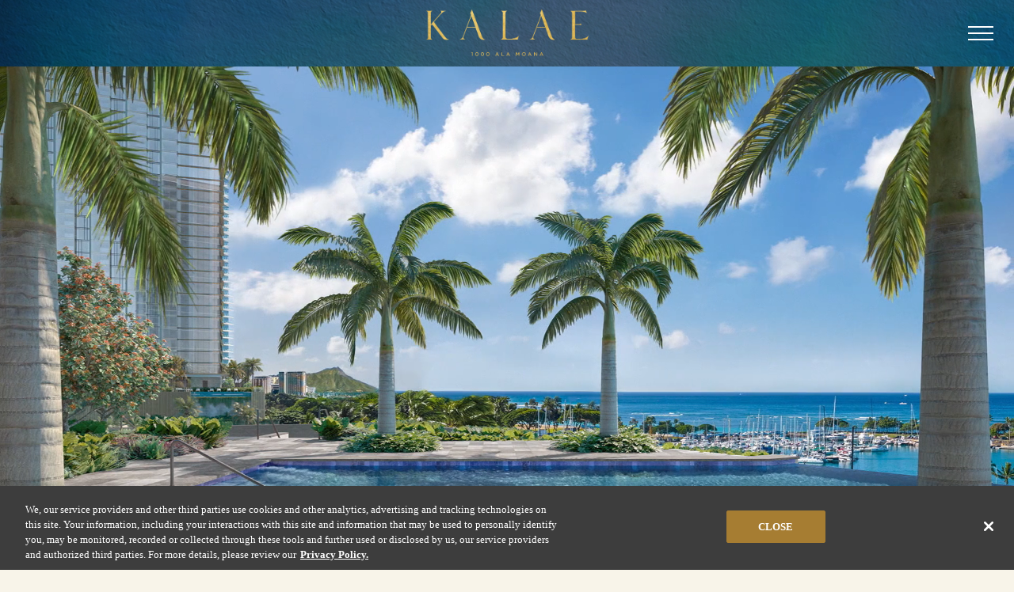

--- FILE ---
content_type: text/html; charset=UTF-8
request_url: https://www.kalaewardvillage.com/amenities/
body_size: 12608
content:
<!-- e66acb6c0ae320b21f0be7e0e2c742d3730c8b3c-live-17-20251223-115839 -->

<!doctype html>
<html lang="en-US">

<head>
	
<script type="module" crossorigin src="/wp-content/themes/kalae/assets/compiled/main.4dc37ecc.js"></script>

<link rel="stylesheet" href="/wp-content/themes/kalae/assets/compiled/main.97e2829d.css">	<meta charset="UTF-8" />
	<meta name="viewport" content="width=device-width, initial-scale=1" />


	<!-- Add preconnect tags for video embeds -->
	<link rel="preconnect" href="https://www.youtube.com">
	<link rel="preconnect" href="https://i.ytimg.com">
	<link rel="preconnect" href="https://i9.ytimg.com">
	<link rel="preconnect" href="https://s.ytimg.com">

	<link rel="preconnect" href="https://player.vimeo.com">
	<link rel="preconnect" href="https://i.vimeocdn.com">
	<link rel="preconnect" href="https://f.vimeocdn.com">
	<!-- / Add preconnect tags for video embeds -->

	<meta name='robots' content='index, follow, max-image-preview:large, max-snippet:-1, max-video-preview:-1' />
	<style>img:is([sizes="auto" i], [sizes^="auto," i]) { contain-intrinsic-size: 3000px 1500px }</style>
	
	<!-- This site is optimized with the Yoast SEO plugin v26.7 - https://yoast.com/wordpress/plugins/seo/ -->
	<title>Amenities - Kalae</title>
	<meta name="description" content="From its numerous pools, water features, and distinctive suite of captivating courtyards, Kalae is historic, modern, and entirely unique." />
	<link rel="canonical" href="https://www.kalaewardvillage.com/amenities/" />
	<meta property="og:locale" content="en_US" />
	<meta property="og:type" content="article" />
	<meta property="og:title" content="Amenities - Kalae" />
	<meta property="og:description" content="From its numerous pools, water features, and distinctive suite of captivating courtyards, Kalae is historic, modern, and entirely unique." />
	<meta property="og:url" content="https://www.kalaewardvillage.com/amenities/" />
	<meta property="og:site_name" content="Kalae" />
	<meta property="article:modified_time" content="2025-02-19T01:48:54+00:00" />
	<meta name="twitter:card" content="summary_large_image" />
	<script type="application/ld+json" class="yoast-schema-graph">{"@context":"https://schema.org","@graph":[{"@type":"WebPage","@id":"https://www.kalaewardvillage.com/amenities/","url":"https://www.kalaewardvillage.com/amenities/","name":"Amenities - Kalae","isPartOf":{"@id":"https://www.kalaewardvillage.com/#website"},"datePublished":"2022-07-27T13:48:51+00:00","dateModified":"2025-02-19T01:48:54+00:00","description":"From its numerous pools, water features, and distinctive suite of captivating courtyards, Kalae is historic, modern, and entirely unique.","breadcrumb":{"@id":"https://www.kalaewardvillage.com/amenities/#breadcrumb"},"inLanguage":"en-US","potentialAction":[{"@type":"ReadAction","target":["https://www.kalaewardvillage.com/amenities/"]}]},{"@type":"BreadcrumbList","@id":"https://www.kalaewardvillage.com/amenities/#breadcrumb","itemListElement":[{"@type":"ListItem","position":1,"name":"Home","item":"https://www.kalaewardvillage.com/"},{"@type":"ListItem","position":2,"name":"Amenities"}]},{"@type":"WebSite","@id":"https://www.kalaewardvillage.com/#website","url":"https://www.kalaewardvillage.com/","name":"Kalae","description":"A Modern View On a Timeless Lifestyle","potentialAction":[{"@type":"SearchAction","target":{"@type":"EntryPoint","urlTemplate":"https://www.kalaewardvillage.com/?s={search_term_string}"},"query-input":{"@type":"PropertyValueSpecification","valueRequired":true,"valueName":"search_term_string"}}],"inLanguage":"en-US"}]}</script>
	<!-- / Yoast SEO plugin. -->


<link rel="alternate" type="application/rss+xml" title="Kalae &raquo; Feed" href="https://www.kalaewardvillage.com/feed/" />
<link rel="alternate" type="application/rss+xml" title="Kalae &raquo; Comments Feed" href="https://www.kalaewardvillage.com/comments/feed/" />
<style id='wp-emoji-styles-inline-css' type='text/css'>

	img.wp-smiley, img.emoji {
		display: inline !important;
		border: none !important;
		box-shadow: none !important;
		height: 1em !important;
		width: 1em !important;
		margin: 0 0.07em !important;
		vertical-align: -0.1em !important;
		background: none !important;
		padding: 0 !important;
	}
</style>
<link rel='stylesheet' id='wp-block-library-css' href='https://www.kalaewardvillage.com/wp-includes/css/dist/block-library/style.min.css?ver=390f87e90d51ee3ef0255faee3f78e68' type='text/css' media='all' />
<style id='classic-theme-styles-inline-css' type='text/css'>
/*! This file is auto-generated */
.wp-block-button__link{color:#fff;background-color:#32373c;border-radius:9999px;box-shadow:none;text-decoration:none;padding:calc(.667em + 2px) calc(1.333em + 2px);font-size:1.125em}.wp-block-file__button{background:#32373c;color:#fff;text-decoration:none}
</style>
<style id='safe-svg-svg-icon-style-inline-css' type='text/css'>
.safe-svg-cover{text-align:center}.safe-svg-cover .safe-svg-inside{display:inline-block;max-width:100%}.safe-svg-cover svg{fill:currentColor;height:100%;max-height:100%;max-width:100%;width:100%}

</style>
<style id='global-styles-inline-css' type='text/css'>
:root{--wp--preset--aspect-ratio--square: 1;--wp--preset--aspect-ratio--4-3: 4/3;--wp--preset--aspect-ratio--3-4: 3/4;--wp--preset--aspect-ratio--3-2: 3/2;--wp--preset--aspect-ratio--2-3: 2/3;--wp--preset--aspect-ratio--16-9: 16/9;--wp--preset--aspect-ratio--9-16: 9/16;--wp--preset--color--black: #000000;--wp--preset--color--cyan-bluish-gray: #abb8c3;--wp--preset--color--white: #ffffff;--wp--preset--color--pale-pink: #f78da7;--wp--preset--color--vivid-red: #cf2e2e;--wp--preset--color--luminous-vivid-orange: #ff6900;--wp--preset--color--luminous-vivid-amber: #fcb900;--wp--preset--color--light-green-cyan: #7bdcb5;--wp--preset--color--vivid-green-cyan: #00d084;--wp--preset--color--pale-cyan-blue: #8ed1fc;--wp--preset--color--vivid-cyan-blue: #0693e3;--wp--preset--color--vivid-purple: #9b51e0;--wp--preset--gradient--vivid-cyan-blue-to-vivid-purple: linear-gradient(135deg,rgba(6,147,227,1) 0%,rgb(155,81,224) 100%);--wp--preset--gradient--light-green-cyan-to-vivid-green-cyan: linear-gradient(135deg,rgb(122,220,180) 0%,rgb(0,208,130) 100%);--wp--preset--gradient--luminous-vivid-amber-to-luminous-vivid-orange: linear-gradient(135deg,rgba(252,185,0,1) 0%,rgba(255,105,0,1) 100%);--wp--preset--gradient--luminous-vivid-orange-to-vivid-red: linear-gradient(135deg,rgba(255,105,0,1) 0%,rgb(207,46,46) 100%);--wp--preset--gradient--very-light-gray-to-cyan-bluish-gray: linear-gradient(135deg,rgb(238,238,238) 0%,rgb(169,184,195) 100%);--wp--preset--gradient--cool-to-warm-spectrum: linear-gradient(135deg,rgb(74,234,220) 0%,rgb(151,120,209) 20%,rgb(207,42,186) 40%,rgb(238,44,130) 60%,rgb(251,105,98) 80%,rgb(254,248,76) 100%);--wp--preset--gradient--blush-light-purple: linear-gradient(135deg,rgb(255,206,236) 0%,rgb(152,150,240) 100%);--wp--preset--gradient--blush-bordeaux: linear-gradient(135deg,rgb(254,205,165) 0%,rgb(254,45,45) 50%,rgb(107,0,62) 100%);--wp--preset--gradient--luminous-dusk: linear-gradient(135deg,rgb(255,203,112) 0%,rgb(199,81,192) 50%,rgb(65,88,208) 100%);--wp--preset--gradient--pale-ocean: linear-gradient(135deg,rgb(255,245,203) 0%,rgb(182,227,212) 50%,rgb(51,167,181) 100%);--wp--preset--gradient--electric-grass: linear-gradient(135deg,rgb(202,248,128) 0%,rgb(113,206,126) 100%);--wp--preset--gradient--midnight: linear-gradient(135deg,rgb(2,3,129) 0%,rgb(40,116,252) 100%);--wp--preset--font-size--small: 13px;--wp--preset--font-size--medium: 20px;--wp--preset--font-size--large: 36px;--wp--preset--font-size--x-large: 42px;--wp--preset--spacing--20: 0.44rem;--wp--preset--spacing--30: 0.67rem;--wp--preset--spacing--40: 1rem;--wp--preset--spacing--50: 1.5rem;--wp--preset--spacing--60: 2.25rem;--wp--preset--spacing--70: 3.38rem;--wp--preset--spacing--80: 5.06rem;--wp--preset--shadow--natural: 6px 6px 9px rgba(0, 0, 0, 0.2);--wp--preset--shadow--deep: 12px 12px 50px rgba(0, 0, 0, 0.4);--wp--preset--shadow--sharp: 6px 6px 0px rgba(0, 0, 0, 0.2);--wp--preset--shadow--outlined: 6px 6px 0px -3px rgba(255, 255, 255, 1), 6px 6px rgba(0, 0, 0, 1);--wp--preset--shadow--crisp: 6px 6px 0px rgba(0, 0, 0, 1);}:where(.is-layout-flex){gap: 0.5em;}:where(.is-layout-grid){gap: 0.5em;}body .is-layout-flex{display: flex;}.is-layout-flex{flex-wrap: wrap;align-items: center;}.is-layout-flex > :is(*, div){margin: 0;}body .is-layout-grid{display: grid;}.is-layout-grid > :is(*, div){margin: 0;}:where(.wp-block-columns.is-layout-flex){gap: 2em;}:where(.wp-block-columns.is-layout-grid){gap: 2em;}:where(.wp-block-post-template.is-layout-flex){gap: 1.25em;}:where(.wp-block-post-template.is-layout-grid){gap: 1.25em;}.has-black-color{color: var(--wp--preset--color--black) !important;}.has-cyan-bluish-gray-color{color: var(--wp--preset--color--cyan-bluish-gray) !important;}.has-white-color{color: var(--wp--preset--color--white) !important;}.has-pale-pink-color{color: var(--wp--preset--color--pale-pink) !important;}.has-vivid-red-color{color: var(--wp--preset--color--vivid-red) !important;}.has-luminous-vivid-orange-color{color: var(--wp--preset--color--luminous-vivid-orange) !important;}.has-luminous-vivid-amber-color{color: var(--wp--preset--color--luminous-vivid-amber) !important;}.has-light-green-cyan-color{color: var(--wp--preset--color--light-green-cyan) !important;}.has-vivid-green-cyan-color{color: var(--wp--preset--color--vivid-green-cyan) !important;}.has-pale-cyan-blue-color{color: var(--wp--preset--color--pale-cyan-blue) !important;}.has-vivid-cyan-blue-color{color: var(--wp--preset--color--vivid-cyan-blue) !important;}.has-vivid-purple-color{color: var(--wp--preset--color--vivid-purple) !important;}.has-black-background-color{background-color: var(--wp--preset--color--black) !important;}.has-cyan-bluish-gray-background-color{background-color: var(--wp--preset--color--cyan-bluish-gray) !important;}.has-white-background-color{background-color: var(--wp--preset--color--white) !important;}.has-pale-pink-background-color{background-color: var(--wp--preset--color--pale-pink) !important;}.has-vivid-red-background-color{background-color: var(--wp--preset--color--vivid-red) !important;}.has-luminous-vivid-orange-background-color{background-color: var(--wp--preset--color--luminous-vivid-orange) !important;}.has-luminous-vivid-amber-background-color{background-color: var(--wp--preset--color--luminous-vivid-amber) !important;}.has-light-green-cyan-background-color{background-color: var(--wp--preset--color--light-green-cyan) !important;}.has-vivid-green-cyan-background-color{background-color: var(--wp--preset--color--vivid-green-cyan) !important;}.has-pale-cyan-blue-background-color{background-color: var(--wp--preset--color--pale-cyan-blue) !important;}.has-vivid-cyan-blue-background-color{background-color: var(--wp--preset--color--vivid-cyan-blue) !important;}.has-vivid-purple-background-color{background-color: var(--wp--preset--color--vivid-purple) !important;}.has-black-border-color{border-color: var(--wp--preset--color--black) !important;}.has-cyan-bluish-gray-border-color{border-color: var(--wp--preset--color--cyan-bluish-gray) !important;}.has-white-border-color{border-color: var(--wp--preset--color--white) !important;}.has-pale-pink-border-color{border-color: var(--wp--preset--color--pale-pink) !important;}.has-vivid-red-border-color{border-color: var(--wp--preset--color--vivid-red) !important;}.has-luminous-vivid-orange-border-color{border-color: var(--wp--preset--color--luminous-vivid-orange) !important;}.has-luminous-vivid-amber-border-color{border-color: var(--wp--preset--color--luminous-vivid-amber) !important;}.has-light-green-cyan-border-color{border-color: var(--wp--preset--color--light-green-cyan) !important;}.has-vivid-green-cyan-border-color{border-color: var(--wp--preset--color--vivid-green-cyan) !important;}.has-pale-cyan-blue-border-color{border-color: var(--wp--preset--color--pale-cyan-blue) !important;}.has-vivid-cyan-blue-border-color{border-color: var(--wp--preset--color--vivid-cyan-blue) !important;}.has-vivid-purple-border-color{border-color: var(--wp--preset--color--vivid-purple) !important;}.has-vivid-cyan-blue-to-vivid-purple-gradient-background{background: var(--wp--preset--gradient--vivid-cyan-blue-to-vivid-purple) !important;}.has-light-green-cyan-to-vivid-green-cyan-gradient-background{background: var(--wp--preset--gradient--light-green-cyan-to-vivid-green-cyan) !important;}.has-luminous-vivid-amber-to-luminous-vivid-orange-gradient-background{background: var(--wp--preset--gradient--luminous-vivid-amber-to-luminous-vivid-orange) !important;}.has-luminous-vivid-orange-to-vivid-red-gradient-background{background: var(--wp--preset--gradient--luminous-vivid-orange-to-vivid-red) !important;}.has-very-light-gray-to-cyan-bluish-gray-gradient-background{background: var(--wp--preset--gradient--very-light-gray-to-cyan-bluish-gray) !important;}.has-cool-to-warm-spectrum-gradient-background{background: var(--wp--preset--gradient--cool-to-warm-spectrum) !important;}.has-blush-light-purple-gradient-background{background: var(--wp--preset--gradient--blush-light-purple) !important;}.has-blush-bordeaux-gradient-background{background: var(--wp--preset--gradient--blush-bordeaux) !important;}.has-luminous-dusk-gradient-background{background: var(--wp--preset--gradient--luminous-dusk) !important;}.has-pale-ocean-gradient-background{background: var(--wp--preset--gradient--pale-ocean) !important;}.has-electric-grass-gradient-background{background: var(--wp--preset--gradient--electric-grass) !important;}.has-midnight-gradient-background{background: var(--wp--preset--gradient--midnight) !important;}.has-small-font-size{font-size: var(--wp--preset--font-size--small) !important;}.has-medium-font-size{font-size: var(--wp--preset--font-size--medium) !important;}.has-large-font-size{font-size: var(--wp--preset--font-size--large) !important;}.has-x-large-font-size{font-size: var(--wp--preset--font-size--x-large) !important;}
:where(.wp-block-post-template.is-layout-flex){gap: 1.25em;}:where(.wp-block-post-template.is-layout-grid){gap: 1.25em;}
:where(.wp-block-columns.is-layout-flex){gap: 2em;}:where(.wp-block-columns.is-layout-grid){gap: 2em;}
:root :where(.wp-block-pullquote){font-size: 1.5em;line-height: 1.6;}
</style>
<link rel='stylesheet' id='weglot-css-css' href='https://www.kalaewardvillage.com/wp-content/plugins/weglot/dist/css/front-css.css?ver=5.2' type='text/css' media='all' />
<link rel='stylesheet' id='new-flag-css-css' href='https://www.kalaewardvillage.com/wp-content/plugins/weglot/dist/css/new-flags.css?ver=5.2' type='text/css' media='all' />
<script type="text/javascript" src="https://www.kalaewardvillage.com/wp-content/plugins/weglot/dist/front-js.js?ver=5.2" id="wp-weglot-js-js"></script>
<link rel="https://api.w.org/" href="https://www.kalaewardvillage.com/wp-json/" /><link rel="alternate" title="JSON" type="application/json" href="https://www.kalaewardvillage.com/wp-json/wp/v2/pages/12" /><link rel="alternate" title="oEmbed (JSON)" type="application/json+oembed" href="https://www.kalaewardvillage.com/wp-json/oembed/1.0/embed?url=https%3A%2F%2Fwww.kalaewardvillage.com%2Famenities%2F" />
<link rel="alternate" title="oEmbed (XML)" type="text/xml+oembed" href="https://www.kalaewardvillage.com/wp-json/oembed/1.0/embed?url=https%3A%2F%2Fwww.kalaewardvillage.com%2Famenities%2F&#038;format=xml" />
<!-- Stream WordPress user activity plugin v4.1.1 -->

<link rel="alternate" href="https://www.kalaewardvillage.com/amenities/" hreflang="en"/>
<link rel="alternate" href="https://www.kalaewardvillage.com/ja/amenities/" hreflang="ja"/>
<link rel="alternate" href="https://www.kalaewardvillage.com/ko/amenities/" hreflang="ko"/>
<link rel="alternate" href="https://www.kalaewardvillage.com/zh/amenities/" hreflang="zh"/>
<script type="application/json" id="weglot-data">{"website":"https:\/\/www.kalaewardvillage.com","uid":"3f0445229f","project_slug":"kalae","language_from":"en","language_from_custom_flag":null,"language_from_custom_name":"EN","excluded_paths":[{"type":"CONTAIN","value":"\/privacy-policy","language_button_displayed":true,"exclusion_behavior":"NOT_TRANSLATED","excluded_languages":[],"regex":"\/privacy\\-policy"},{"type":"CONTAIN","value":"\/do-not-sell-or-share-my-personal-information\/","language_button_displayed":false,"exclusion_behavior":"NOT_TRANSLATED","excluded_languages":[],"regex":"\/do\\-not\\-sell\\-or\\-share\\-my\\-personal\\-information\/"}],"excluded_blocks":[{"value":".two-column__content h2","description":"Two Column Block H2"},{"value":".archive__heading h1","description":"Gallery H1"},{"value":".page-id-15 .custom-block__wysiwyg h1","description":"Inquire Page H1"},{"value":".component-video-gallery h1","description":"Video Gallery H1"}],"custom_settings":{"button_style":{"flag_type":"rectangle_mat","with_name":true,"full_name":true,"custom_css":"","is_dropdown":false,"with_flags":false},"translate_email":false,"translate_search":false,"translate_amp":false,"switchers":[{"templates":{"name":"default","hash":"095ffb8d22f66be52959023fa4eeb71a05f20f73"},"location":[],"style":{"with_flags":false,"flag_type":"rectangle_mat","with_name":true,"full_name":true,"is_dropdown":false}}]},"pending_translation_enabled":false,"curl_ssl_check_enabled":true,"languages":[{"language_to":"ja","custom_code":null,"custom_name":null,"custom_local_name":"JP","provider":null,"enabled":true,"automatic_translation_enabled":true,"deleted_at":null,"connect_host_destination":null,"custom_flag":null},{"language_to":"ko","custom_code":null,"custom_name":null,"custom_local_name":null,"provider":null,"enabled":true,"automatic_translation_enabled":true,"deleted_at":null,"connect_host_destination":null,"custom_flag":null},{"language_to":"zh","custom_code":null,"custom_name":null,"custom_local_name":null,"provider":null,"enabled":true,"automatic_translation_enabled":true,"deleted_at":null,"connect_host_destination":null,"custom_flag":null}],"organization_slug":"w-0c6d1cc5de","current_language":"en","switcher_links":{"en":"https:\/\/www.kalaewardvillage.com\/amenities\/","ja":"https:\/\/www.kalaewardvillage.com\/ja\/amenities\/","ko":"https:\/\/www.kalaewardvillage.com\/ko\/amenities\/","zh":"https:\/\/www.kalaewardvillage.com\/zh\/amenities\/"},"original_path":"\/amenities\/"}</script><link rel="icon" href="https://www.kalaewardvillage.com/wp-content/uploads/2022/09/cropped-HKAL-favicon-512x512-1-32x32.png" sizes="32x32" />
<link rel="icon" href="https://www.kalaewardvillage.com/wp-content/uploads/2022/09/cropped-HKAL-favicon-512x512-1-192x192.png" sizes="192x192" />
<link rel="apple-touch-icon" href="https://www.kalaewardvillage.com/wp-content/uploads/2022/09/cropped-HKAL-favicon-512x512-1-180x180.png" />
<meta name="msapplication-TileImage" content="https://www.kalaewardvillage.com/wp-content/uploads/2022/09/cropped-HKAL-favicon-512x512-1-270x270.png" />

	<!-- Google Tag Manager -->
<script>(function(w,d,s,l,i){w[l]=w[l]||[];w[l].push({'gtm.start':
new Date().getTime(),event:'gtm.js'});var f=d.getElementsByTagName(s)[0],
j=d.createElement(s),dl=l!='dataLayer'?'&l='+l:'';j.async=true;j.src=
'https://www.googletagmanager.com/gtm.js?id='+i+dl;f.parentNode.insertBefore(j,f);
})(window,document,'script','dataLayer','GTM-KRD4XM8');</script>
<!-- End Google Tag Manager -->

<!-- OneTrust Cookies Consent Notice start for kalaewardvillage.com -->

<script src="https://cdn.cookielaw.org/scripttemplates/otSDKStub.js"  type="text/javascript" charset="UTF-8" data-domain-script="019053c1-a038-7c37-8725-385df0e0e9da" ></script>
<script type="text/javascript">
function OptanonWrapper() { }
</script>
<!-- OneTrust Cookies Consent Notice end for kalaewardvillage.com -->
</head>

<body class="wp-singular page-template-default page page-id-12 wp-theme-kalae">


	<!-- Google Tag Manager (noscript) -->
<noscript><iframe src="https://www.googletagmanager.com/ns.html?id=GTM-KRD4XM8"
height="0" width="0" style="display:none;visibility:hidden"></iframe></noscript>
<!-- End Google Tag Manager (noscript) -->
	
	<div id="app">
		<a class="screen-reader-text" href="#content">Skip to main content</a>

		<header class="header" id="header">

			<div class="container">
				<div class="header__content">
											<a href="/" style="text-indent: -9999px;  overflow: hidden;" class="header__desktop-logo"><img width="500" height="145" src="https://www.kalaewardvillage.com/wp-content/uploads/2022/07/Logo.png" class="attachment-full size-full" alt="" decoding="async" fetchpriority="high" />Kalea</a>
																<a href="/" class="header__mobile-logo"><img width="193" height="37" src="https://www.kalaewardvillage.com/wp-content/uploads/2022/08/Logo-small.png" class="attachment-full size-full" alt="" decoding="async" /></a>
					

					<div tabindex="0" class="header__burger">
						<div></div>
						<div></div>
						<div></div>
					</div>

					<div class="header__nav">
						<div class="outer-wrapper">
							<div class="inner-wrapper">
								<div class="content">
																			<nav class="menu-header-container"><ul id="menu-header" class="menu"><li id="menu-item-189" class="menu-item menu-item-type-post_type menu-item-object-page menu-item-has-children menu-item-189"><a href="https://www.kalaewardvillage.com/about/" data-router-view-ref="about">About</a>
<ul class="sub-menu">
	<li id="menu-item-57" class="menu-item menu-item-type-custom menu-item-object-custom menu-item-57"><a href="/about/#building-features" data-router-view-ref="building-features">Building Features</a></li>
	<li id="menu-item-58" class="menu-item menu-item-type-custom menu-item-object-custom menu-item-58"><a href="/about/#design" data-router-view-ref="design">Design</a></li>
</ul>
</li>
<li id="menu-item-49" class="menu-item menu-item-type-post_type menu-item-object-page menu-item-has-children menu-item-49"><a href="https://www.kalaewardvillage.com/residences/" data-router-view-ref="residences">Residences</a>
<ul class="sub-menu">
	<li id="menu-item-59" class="menu-item menu-item-type-custom menu-item-object-custom menu-item-59"><a href="/residences/#floor-plate" data-router-view-ref="floor-plate">Floor Plate</a></li>
	<li id="menu-item-641" class="menu-item menu-item-type-custom menu-item-object-custom menu-item-641"><a href="/residences/#residences" data-router-view-ref="residences">Residences</a></li>
	<li id="menu-item-61" class="menu-item menu-item-type-custom menu-item-object-custom menu-item-61"><a href="/residences/#features" data-router-view-ref="features">Features</a></li>
</ul>
</li>
<li id="menu-item-48" class="menu-item menu-item-type-post_type menu-item-object-page current-menu-item page_item page-item-12 current_page_item current-menu-ancestor current-menu-parent current_page_parent current_page_ancestor menu-item-has-children menu-item-48"><a href="https://www.kalaewardvillage.com/amenities/" aria-current="page" data-router-view-ref="amenities">Amenities</a>
<ul class="sub-menu">
	<li id="menu-item-62" class="menu-item menu-item-type-custom menu-item-object-custom current-menu-item menu-item-62"><a href="/amenities/#level-1-amenities" aria-current="page" data-router-view-ref="level-1-amenities">Level 1 Amenities</a></li>
	<li id="menu-item-63" class="menu-item menu-item-type-custom menu-item-object-custom current-menu-item menu-item-63"><a href="/amenities/#courtyards" aria-current="page" data-router-view-ref="courtyards">Courtyards</a></li>
	<li id="menu-item-64" class="menu-item menu-item-type-custom menu-item-object-custom current-menu-item menu-item-64"><a href="/amenities/#level-five" aria-current="page" data-router-view-ref="level-5-amenities">Level 5 Amenities</a></li>
</ul>
</li>
<li id="menu-item-47" class="menu-item menu-item-type-post_type menu-item-object-page menu-item-has-children menu-item-47"><a href="https://www.kalaewardvillage.com/neighborhood/" data-router-view-ref="neighborhood">Neighborhood</a>
<ul class="sub-menu">
	<li id="menu-item-65" class="menu-item menu-item-type-custom menu-item-object-custom menu-item-65"><a href="/neighborhood/#parks" data-router-view-ref="parks">Parks</a></li>
	<li id="menu-item-66" class="menu-item menu-item-type-custom menu-item-object-custom menu-item-66"><a href="/neighborhood/#auahi" data-router-view-ref="auahi">Auahi</a></li>
	<li id="menu-item-67" class="menu-item menu-item-type-custom menu-item-object-custom menu-item-67"><a href="/neighborhood/#retail" data-router-view-ref="retail">Retail</a></li>
	<li id="menu-item-68" class="menu-item menu-item-type-custom menu-item-object-custom menu-item-68"><a href="/neighborhood/#walkway" data-router-view-ref="walkway">Walkway</a></li>
	<li id="menu-item-69" class="menu-item menu-item-type-custom menu-item-object-custom menu-item-69"><a href="/neighborhood/#location" data-router-view-ref="location">Location</a></li>
</ul>
</li>
<li id="menu-item-586" class="menu-item menu-item-type-post_type_archive menu-item-object-gallery menu-item-586"><a href="https://www.kalaewardvillage.com/gallery/" data-router-view-ref="gallery">Gallery</a></li>
<li id="menu-item-45" class="menu-item menu-item-type-post_type menu-item-object-page menu-item-45"><a href="https://www.kalaewardvillage.com/inquire/" data-router-view-ref="inquire">Inquire</a></li>
<li id="menu-item-weglot-967-en" class="weglot-lang menu-item-weglot weglot-language weglot-en menu-item menu-item-type-custom menu-item-object-custom current-menu-item menu-item-weglot-967-en"><a href="https://www.kalaewardvillage.com/amenities/" data-wg-notranslate="true" data-router-view-ref="en">EN</a></li>
<li id="menu-item-weglot-967-ja" class="weglot-lang menu-item-weglot weglot-language weglot-ja menu-item menu-item-type-custom menu-item-object-custom menu-item-weglot-967-ja"><a href="https://www.kalaewardvillage.com/ja/amenities/" data-wg-notranslate="true" data-router-view-ref="jp">JP</a></li>
<li id="menu-item-weglot-967-ko" class="weglot-lang menu-item-weglot weglot-language weglot-ko menu-item menu-item-type-custom menu-item-object-custom menu-item-weglot-967-ko"><a href="https://www.kalaewardvillage.com/ko/amenities/" data-wg-notranslate="true" data-router-view-ref="한국어">한국어</a></li>
<li id="menu-item-weglot-967-zh" class="weglot-lang menu-item-weglot weglot-language weglot-zh menu-item menu-item-type-custom menu-item-object-custom menu-item-weglot-967-zh"><a href="https://www.kalaewardvillage.com/zh/amenities/" data-wg-notranslate="true" data-router-view-ref="中文-(简体)">中文 (简体)</a></li>
</ul></nav>																	</div>
							</div>
						</div>
					</div>
				</div>
			</div>

		</header>

					<component-shortcut-menu data-quickshow="">
			<div class="anchors ">
					<div class="container">
							<div class="anchors__content">
																				<div class="anchors__logo">
											<a href="/" title="Kalea Ward Village">
												<img width="386" height="74" src="https://www.kalaewardvillage.com/wp-content/uploads/2022/08/logo-noaddress@2x.png" class="anchors__logo" alt="Kalae Logo" decoding="async" />											</a>
											</div>
									
									<!-- Output shortcut icons -->

																																																																	

									<ul class="anchors__list">
																																																																																																																																																																																																																																							<li>
																	<a href="/amenities/#level-1-amenities">
																			Level 1 Amenities																	</a>
															</li>
																																																				<li>
																	<a href="/amenities/#courtyards">
																			Courtyards																	</a>
															</li>
																																																				<li>
																	<a href="/amenities/#level-five">
																			Level 5 Amenities																	</a>
															</li>
																																																																																																																																																																																																																																																																																																																																	</ul>

																																																																																																																																										

									<!-- Output shortcut icons -->

									<a href="#top" class="anchors__top">
											<span>Top</span>
											<svg width="8" height="18" viewBox="0 0 8 18" fill="none" xmlns="http://www.w3.org/2000/svg">
													<path d="M0.8 3.15417C1.51161 2.94512 2.16356 2.57041 2.70241 2.06076C3.24125 1.55112 3.65166 0.921041 3.9 0.222168C4.14834 0.921041 4.55875 1.55112 5.09759 2.06076C5.63644 2.57041 6.28839 2.94512 7 3.15417" stroke="white" stroke-linejoin="bevel"/>
													<path d="M3.90332 0.841309L3.90332 16.7783" stroke="white" stroke-linecap="square" stroke-linejoin="bevel"/>
											</svg>
									</a>
							</div>
					</div>
			</div>
		</component-shortcut-menu>
	

		<main id="content">
			<section >



<!-- <section id="" class="custom-block custom-block__hero-video custom-block--default" data-aos='fade'> -->
<section id="" class="custom-block custom-block__hero-video custom-block--default">
	<component-hero-video class="hero-video" data-provider="direct" data-start-point="" data-loop-point="" id="" data-aos="fade">
			<component-aspect-ratio style="--aspect-ratio: 16/9" class="hero-video__container hero-video__container--16-9">

										<div class="hero-video__overlay">
								<img decoding="async" width="1920" height="1080" src="https://www.kalaewardvillage.com/wp-content/uploads/2022/08/Kalae-Amenities-ambient_header_v3.11.jpg" class="cover" alt="Render of pool amenity" srcset="https://www.kalaewardvillage.com/wp-content/uploads/2022/08/Kalae-Amenities-ambient_header_v3.11.jpg 1920w, https://www.kalaewardvillage.com/wp-content/uploads/2022/08/Kalae-Amenities-ambient_header_v3.11-900x506.jpg 900w" sizes="(max-width: 1920px) 100vw, 1920px" />						</div>
				
				<video autoplay loop muted src="https://player.vimeo.com/progressive_redirect/playback/743287801/rendition/1080p/file.mp4?loc=external&#038;signature=e292134b7d84b1cab24c97a81890280ff4759cc417867a450061666a636c1424"/>
			</component-aspect-ratio>
			<div class="hero-video__wysiwyg">
								</div>
								<div class="hero-video__arrow">
							<div class="container">
									<svg width="17" height="62" viewBox="0 0 17 62" fill="none" xmlns="http://www.w3.org/2000/svg">
											<path d="M8.505 61.658L7.53278 61.892L9.47722 61.892L8.505 61.658ZM7.505 61.001L7.505 62.001L9.505 62.001L9.505 61.001L7.505 61.001ZM9.505 0.999958L9.505 -4.23334e-05L7.505 -4.2246e-05L7.505 0.999958L9.505 0.999958ZM0.653338 55.5049C3.63608 56.6073 5.35722 58.2513 6.33164 59.5845C6.82176 60.2551 7.12747 60.8536 7.30831 61.2751C7.39867 61.4857 7.45758 61.6514 7.49255 61.759C7.51003 61.8127 7.52149 61.8518 7.52789 61.8746C7.53109 61.886 7.53301 61.8933 7.53379 61.8962C7.53418 61.8977 7.53428 61.8981 7.53411 61.8975C7.53402 61.8971 7.53387 61.8965 7.53364 61.8956C7.53353 61.8951 7.53341 61.8946 7.53326 61.894C7.53319 61.8937 7.53307 61.8932 7.53303 61.8931C7.53291 61.8926 7.53278 61.892 8.505 61.658C9.47722 61.4239 9.47708 61.4233 9.47694 61.4227C9.47689 61.4225 9.47674 61.4219 9.47663 61.4215C9.47642 61.4206 9.47619 61.4196 9.47593 61.4186C9.47543 61.4166 9.47485 61.4142 9.47419 61.4116C9.47287 61.4063 9.47124 61.3999 9.46927 61.3923C9.46534 61.3773 9.46009 61.3576 9.45337 61.3337C9.43995 61.2859 9.42068 61.2209 9.39453 61.1405C9.34225 60.9797 9.2623 60.7569 9.14625 60.4864C8.91428 59.9458 8.53699 59.2125 7.94636 58.4044C6.75928 56.7802 4.72792 54.8786 1.34666 53.629L0.653338 55.5049ZM8.505 61.658C9.47722 61.892 9.47709 61.8926 9.47697 61.8931C9.47693 61.8932 9.47681 61.8937 9.47674 61.894C9.47659 61.8946 9.47647 61.8951 9.47636 61.8956C9.47614 61.8965 9.47598 61.8971 9.47589 61.8975C9.47572 61.8981 9.47582 61.8977 9.47621 61.8962C9.47699 61.8933 9.47891 61.886 9.48211 61.8746C9.48851 61.8518 9.49997 61.8127 9.51745 61.759C9.55242 61.6514 9.61133 61.4857 9.70169 61.2751C9.88253 60.8536 10.1882 60.2551 10.6784 59.5845C11.6528 58.2513 13.3739 56.6073 16.3567 55.5049L15.6633 53.629C12.2821 54.8786 10.2507 56.7802 9.06364 58.4044C8.47301 59.2125 8.09572 59.9458 7.86375 60.4864C7.7477 60.7569 7.66775 60.9797 7.61547 61.1405C7.58932 61.2209 7.57005 61.2859 7.55663 61.3337C7.54991 61.3576 7.54466 61.3773 7.54073 61.3923C7.53876 61.3999 7.53713 61.4063 7.53581 61.4116C7.53515 61.4142 7.53457 61.4166 7.53407 61.4186C7.53381 61.4196 7.53358 61.4206 7.53337 61.4215C7.53326 61.4219 7.53311 61.4225 7.53306 61.4227C7.53292 61.4233 7.53278 61.4239 8.505 61.658ZM9.505 61.001L9.505 0.999958L7.505 0.999958L7.505 61.001L9.505 61.001Z" fill="white"/>
									</svg>
							</div>
					</div>
				</component-hero-video>

</section>




<section id="" class="custom-block custom-block__wysiwyg custom-block--default">
	<component-wysiwyg>
		<div class="wysiwyg">
			<div class="container">
				<div class="grid">
					<div class=" col-span-12 md:col-start-2 md:col-span-10 " 					>
						<h1 style="text-align: center;">A Timeless Lifestyle</h1>
<p style="text-align: center;">While Kalae is informed by the natural beauty of the island, it is a world unto itself, designed to inspire and engage its residents. From its numerous pools, water features, and distinctive suite of captivating courtyards, Kalae is historic, modern, and entirely unique.</p>
					</div>
				</div>
			</div>
		</div>
	</component-wysiwyg>
</section>


<section id="level-1-amenities" tabindex="0" class="custom-block custom-block__dollhouse custom-block--default">
	<component-dollhouse data-legend-rows="5">
		<div class="component-dollhouse">

			<h3 class="component-dollhouse__heading">Level 1 Amenities</h3>
			<div class="component-dollhouse__image" data-aos-duration="1000" >

				<!-- Output the SVG image -->
				<?xml version="1.0" encoding="UTF-8"?> <svg xmlns="http://www.w3.org/2000/svg" xmlns:xlink="http://www.w3.org/1999/xlink" version="1.1" id="Layer_1" x="0px" y="0px" viewBox="0 0 1680 924" style="enable-background:new 0 0 1680 924;" xml:space="preserve"> <style type="text/css"> .st0{fill:#FFFFFF;} .st1{fill:#A67D32;} .st2{font-family:'Nobel-Bold';} .st3{font-size:18px;} </style> <g class="location-3" transform="translate(1079.934 216.667)"> <circle id="Ellipse_2" class="st0" cx="13.7" cy="12.48" r="16"></circle> <text transform="matrix(1 0 0 1 8.3182 19.4765)" class="st1 st2 st3">3</text> </g> <g class="location-4" transform="translate(1031.333 248.667)"> <circle id="Ellipse_2-2" class="st0" cx="22.3" cy="13.48" r="16"></circle> <text transform="matrix(1 0 0 1 16.9802 20.4765)" class="st1 st2 st3">4</text> </g> <g class="location-5" transform="translate(999.467 291.6)"> <circle id="Ellipse_2-3" class="st0" cx="13.17" cy="12.54" r="16"></circle> <text transform="matrix(1 0 0 1 7.7662 19.0435)" class="st1 st2 st3">5</text> </g> <g class="location-6" transform="translate(943.933 262.667)"> <circle id="Ellipse_2-4" class="st0" cx="13.7" cy="12.48" r="16"></circle> <text transform="matrix(1 0 0 1 8.3002 19.4766)" class="st1 st2 st3">6</text> </g> <g class="location-7" transform="translate(924.133 294.867)"> <circle id="Ellipse_2-5" class="st0" cx="13.5" cy="12.28" r="16"></circle> <text transform="matrix(1 0 0 1 8.1902 19.2766)" class="st1 st2 st3">7</text> </g> <g class="location-8" transform="translate(934.667 355.333)"> <circle id="Ellipse_2-6" class="st0" cx="13.97" cy="11.81" r="16"></circle> <text transform="matrix(1 0 0 1 8.2422 18.8105)" class="st1 st2 st3">8</text> </g> <g class="location-9" transform="translate(909.6 427.6)"> <circle id="Ellipse_2-7" class="st0" cx="13.03" cy="11.54" r="15"></circle> <text transform="matrix(1 0 0 1 7.6332 18.5435)" class="st1 st2 st3">9</text> </g> <g class="location-2" transform="translate(1084.467 264.067)"> <circle id="Ellipse_2-8" class="st0" cx="13.17" cy="12.08" r="16"></circle> <text transform="matrix(1 0 0 1 7.9462 19.0766)" class="st1 st2 st3">2</text> </g> <g class="location-1" transform="translate(1126.267 282.467)"> <circle id="Ellipse_2-9" class="st0" cx="13.37" cy="11.68" r="16"></circle> <text transform="matrix(1 0 0 1 9.7662 18.6765)" class="st1 st2 st3">1</text> </g> <g class="location-10" transform="translate(1248.667 348.8)"> <circle id="Ellipse_2-10" class="st0" cx="13.97" cy="12.34" r="16"></circle> <text transform="matrix(1 0 0 1 4.4891 18.8436)" class="st1 st2 st3">10</text> </g> <g class="location-11" transform="translate(1385.333 410.067)"> <circle id="Ellipse_2-11" class="st0" cx="13.3" cy="12.08" r="16"></circle> <text transform="matrix(1 0 0 1 6.0101 19.0766)" class="st1 st2 st3">11</text> </g> <g class="location-12" transform="translate(1188 476.2)"> <circle id="Ellipse_2-12" class="st0" cx="13.63" cy="11.94" r="16"></circle> <text transform="matrix(1 0 0 1 4.7233 18.9435)" class="st1 st2 st3">12</text> </g> <g class="location-13" transform="translate(1329.134 550.8)"> <circle id="Ellipse_2-13" class="st0" cx="13.5" cy="12.34" r="16"></circle> <text transform="matrix(1 0 0 1 4.4271 19.3436)" class="st1 st2 st3">13</text> </g> <g class="location-14" transform="translate(1136.534 727.733)"> <circle id="Ellipse_2-14" class="st0" cx="14.1" cy="12.41" r="16"></circle> <text transform="matrix(1 0 0 1 5.0902 19.4106)" class="st1 st2 st3">14</text> </g> <g class="location-15" transform="translate(909.133 731.333)"> <circle id="Ellipse_2-15" class="st0" cx="13.5" cy="11.81" r="16"></circle> <text transform="matrix(1 0 0 1 4.4103 18.8105)" class="st1 st2 st3">15</text> </g> <g class="location-16" transform="translate(651.666 61.133)"> <circle id="Ellipse_2-16" class="st0" cx="13.97" cy="12.01" r="16"></circle> <text transform="matrix(1 0 0 1 4.8772 19.0106)" class="st1 st2 st3">16</text> </g> <g class="location-17" transform="translate(837.866 45)"> <circle id="Ellipse_2-17" class="st0" cx="13.77" cy="12.14" r="16"></circle> <text transform="matrix(1 0 0 1 4.7662 19.1436)" class="st1 st2 st3">17</text> </g> <g class="location-19" transform="translate(1203.6 217.533)"> <circle id="Ellipse_2-19" class="st0" cx="14.03" cy="12.61" r="16"></circle> <text transform="matrix(1 0 0 1 4.9432 19.1105)" class="st1 st2 st3">19</text> </g> <g class="location-18" transform="translate(837.866 45)"> <circle id="Ellipse_2-17_00000025430441803558532560000003265329601695888558_" class="st0" cx="-156.23" cy="218.14" r="16"></circle> <text transform="matrix(1 0 0 1 -165.2338 225.1436)" class="st1 st2 st3">18</text> </g> </svg> 
				<!-- Output the image -->
				<img decoding="async" src="https://www.kalaewardvillage.com/wp-content/uploads/2022/08/level_1_image.png" alt="Dollhouse image" />

				<!-- Container for marker elements -->
				<div class="component-dollhouse__image-pins"></div>

			</div>

			<div class="container">
				<div class="swiper">
					<div class='component-dollhouse__legend swiper-wrapper'><div class="swiper-slide"><ul class="component-dollhouse__list"><li data-location="1" class="component-dollhouse__location"/><div class="component-dollhouse__id"> <span>1</span></div><div class="component-dollhouse__label">Lobby</div><li data-location="2" class="component-dollhouse__location"/><div class="component-dollhouse__id"> <span>2</span></div><div class="component-dollhouse__label">Front Desk</div><li data-location="3" class="component-dollhouse__location"/><div class="component-dollhouse__id"> <span>3</span></div><div class="component-dollhouse__label">Security Office</div><li data-location="4" class="component-dollhouse__location"/><div class="component-dollhouse__id"> <span>4</span></div><div class="component-dollhouse__label">Resident Manager Office</div><li data-location="5" class="component-dollhouse__location"/><div class="component-dollhouse__id"> <span>5</span></div><div class="component-dollhouse__label">Restrooms</div></ul></div><div class="swiper-slide"><ul class="component-dollhouse__list"><li data-location="6" class="component-dollhouse__location"/><div class="component-dollhouse__id"> <span>6</span></div><div class="component-dollhouse__label">Mail Room</div><li data-location="7" class="component-dollhouse__location"/><div class="component-dollhouse__id"> <span>7</span></div><div class="component-dollhouse__label">Parcel Storage</div><li data-location="8" class="component-dollhouse__location"/><div class="component-dollhouse__id"> <span>8</span></div><div class="component-dollhouse__label">Secured Bicycle Storage</div><li data-location="9" class="component-dollhouse__location"/><div class="component-dollhouse__id"> <span>9</span></div><div class="component-dollhouse__label">Secured Board Storage</div><li data-location="10" class="component-dollhouse__location"/><div class="component-dollhouse__id"> <span>10</span></div><div class="component-dollhouse__label">Entrance to Mālie Courtyards</div></ul></div><div class="swiper-slide"><ul class="component-dollhouse__list"><li data-location="11" class="component-dollhouse__location"/><div class="component-dollhouse__id"> <span>11</span></div><div class="component-dollhouse__label">Mālie Courtyard Mauka</div><li data-location="12" class="component-dollhouse__location"/><div class="component-dollhouse__id"> <span>12</span></div><div class="component-dollhouse__label">Mālie Courtyard Sunset</div><li data-location="13" class="component-dollhouse__location"/><div class="component-dollhouse__id"> <span>13</span></div><div class="component-dollhouse__label">Mālie Courtyard Sunrise</div><li data-location="14" class="component-dollhouse__location"/><div class="component-dollhouse__id"> <span>14</span></div><div class="component-dollhouse__label">Mālie Courtyard Makai</div><li data-location="15" class="component-dollhouse__location"/><div class="component-dollhouse__id"> <span>15</span></div><div class="component-dollhouse__label">Dog Run</div></ul></div><div class="swiper-slide"><ul class="component-dollhouse__list"><li data-location="16" class="component-dollhouse__location"/><div class="component-dollhouse__id"> <span>16</span></div><div class="component-dollhouse__label">Retail Space Along Ward Avenue</div><li data-location="17" class="component-dollhouse__location"/><div class="component-dollhouse__id"> <span>17</span></div><div class="component-dollhouse__label">Vehicular Entrance</div><li data-location="18" class="component-dollhouse__location"/><div class="component-dollhouse__id"> <span>18</span></div><div class="component-dollhouse__label">Secured Residential Parking</div><li data-location="19" class="component-dollhouse__location"/><div class="component-dollhouse__id"> <span>19</span></div><div class="component-dollhouse__label">Porte Cochère</div></ul></div></div>
				</div>

					<div class="swiper-button swiper-button-prev"></div>
					<div class="swiper-button swiper-button-next"></div>



			</div>

		</div>
	</component-dollhouse>
</section>


<section id="" tabindex="0" class="custom-block custom-block__carousel custom-block--default">
		<div class="container"
				 data-aos="fade"		>

				<!-- Component -->
				<component-carousel
					gtmid="62e9169de5468"

						navigation="true"	captions="true"	loop	effect="none"	slides-per-view="1" style="--swiper-custom-slide-object-fit: cover;"
					>
					<section class="swiper">
						<div class="swiper-wrapper">
							<!-- Slides Gallery -->
																										<div class="swiper-slide">
											<figure class="image with-caption contained"><component-aspect-ratio style="--aspect-ratio: 16/9;">	<img decoding="async" src="https://www.kalaewardvillage.com/wp-content/uploads/2022/08/web-l1-entry.jpg" alt="Kalae Residential tree-lined entryway." /></component-aspect-ratio>
													<figcaption class="caption caption--carousel">Residential Entry</figcaption>											</figure>
																					</div>
																			<div class="swiper-slide">
											<figure class="image with-caption contained"><component-aspect-ratio style="--aspect-ratio: 16/9;">	<img decoding="async" src="https://www.kalaewardvillage.com/wp-content/uploads/2022/08/web-l1-lobbyentrance.jpg" alt="Kalae Lobby Entrance." /></component-aspect-ratio>
													<figcaption class="caption caption--carousel">Lobby Entrance</figcaption>											</figure>
																					</div>
																			<div class="swiper-slide">
											<figure class="image with-caption contained"><component-aspect-ratio style="--aspect-ratio: 16/9;">	<img decoding="async" src="https://www.kalaewardvillage.com/wp-content/uploads/2022/08/web-l1-lobbyfrontdesk.jpg" alt="Kalae Residential Lobby." /></component-aspect-ratio>
													<figcaption class="caption caption--carousel">Residential Lobby</figcaption>											</figure>
																					</div>
																			<div class="swiper-slide">
											<figure class="image with-caption contained"><component-aspect-ratio style="--aspect-ratio: 16/9;">	<img decoding="async" src="https://www.kalaewardvillage.com/wp-content/uploads/2022/08/web-l1-lobbygarden.jpg" alt="Kalae Lobby Garden lined with plants and a water feature." /></component-aspect-ratio>
													<figcaption class="caption caption--carousel">Lobby Garden</figcaption>											</figure>
																					</div>
																			<div class="swiper-slide">
											<figure class="image with-caption contained"><component-aspect-ratio style="--aspect-ratio: 16/9;">	<img decoding="async" src="https://www.kalaewardvillage.com/wp-content/uploads/2022/08/web-l1-courtyardpathway.jpg" alt="Lush, plant-filled pathway to Mālie Courtyards at Kalae." /></component-aspect-ratio>
													<figcaption class="caption caption--carousel">Path to Mālie Courtyards</figcaption>											</figure>
																					</div>
																						</div>

						<div class="swiper-pagination"></div>

						<div class="swiper-button swiper-button-prev"></div>
						<div class="swiper-button swiper-button-next"></div>

						<div class="swiper-scrollbar"></div>
					</section>
				</component-carousel>
				<!-- End Component -->

		</div>
</section>


<section id="courtyards" class="custom-block custom-block__wysiwyg custom-block--default">
	<component-wysiwyg>
		<div class="wysiwyg">
			<div class="container">
				<div class="grid">
					<div class=" col-span-12 md:col-start-2 md:col-span-10 " 					>
						<h3 style="text-align: center;">Welcome to the Mālie Courtyards</h3>
<p style="text-align: center;">The Mālie Courtyards are serene expressions of a timeless way of life. The semi-private indoor-outdoor courtyards with adjacent bungalows feature lush green spaces designed to awaken your senses and foster connection with people and place.</p>
					</div>
				</div>
			</div>
		</div>
	</component-wysiwyg>
</section>


<section id="" tabindex="0" class="custom-block custom-block__carousel custom-block--small">
		<div class="container"
				 data-aos="fade"		>

				<!-- Component -->
				<component-carousel
					gtmid="62e9169de5468"

						navigation="true"	captions="true"	loop	effect="none"	slides-per-view="1" style="--swiper-custom-slide-object-fit: cover;"
					>
					<section class="swiper">
						<div class="swiper-wrapper">
							<!-- Slides Gallery -->
																										<div class="swiper-slide">
											<figure class="image with-caption contained"><component-aspect-ratio style="--aspect-ratio: 16/9;">	<img decoding="async" src="https://www.kalaewardvillage.com/wp-content/uploads/2022/08/web-courtyards-pool.jpg" alt="Kalae Mālie Courtyard overlooking the Makai Pool." /></component-aspect-ratio>
													<figcaption class="caption caption--carousel">Mālie Courtyard Makai Pool</figcaption>											</figure>
																					</div>
																			<div class="swiper-slide">
											<figure class="image with-caption contained"><component-aspect-ratio style="--aspect-ratio: 16/9;">	<img decoding="async" src="https://www.kalaewardvillage.com/wp-content/uploads/2022/08/web-courtyards-4.jpg" alt="Mālie Courtyard Makai which is covered and semi-enclosed with a lounge space and adjoining kitchen." /></component-aspect-ratio>
													<figcaption class="caption caption--carousel">Mālie Courtyard Makai</figcaption>											</figure>
																					</div>
																			<div class="swiper-slide">
											<figure class="image with-caption contained"><component-aspect-ratio style="--aspect-ratio: 16/9;">	<img decoding="async" src="https://www.kalaewardvillage.com/wp-content/uploads/2022/08/web-courtyards-2.jpg" alt="Mālie Courtyard Sunset that is open-air with a dining area and adjacent barbeque grill." /></component-aspect-ratio>
													<figcaption class="caption caption--carousel">Mālie Courtyard Sunset</figcaption>											</figure>
																					</div>
																			<div class="swiper-slide">
											<figure class="image with-caption contained"><component-aspect-ratio style="--aspect-ratio: 16/9;">	<img decoding="async" src="https://www.kalaewardvillage.com/wp-content/uploads/2022/08/web-courtyards-1.jpg" alt="Mālie Courtyard Mauka which is covered and semi-enclosed with inviting and comfortable furnishings." /></component-aspect-ratio>
													<figcaption class="caption caption--carousel">Mālie Courtyard Mauka</figcaption>											</figure>
																					</div>
																			<div class="swiper-slide">
											<figure class="image with-caption contained"><component-aspect-ratio style="--aspect-ratio: 16/9;">	<img decoding="async" src="https://www.kalaewardvillage.com/wp-content/uploads/2022/08/web-courtyards-3.jpg" alt="Mālie Courtyard Sunrise that is covered and semi-enclosed with adjoining kitchen." /></component-aspect-ratio>
													<figcaption class="caption caption--carousel">Mālie Courtyard Sunrise</figcaption>											</figure>
																					</div>
																						</div>

						<div class="swiper-pagination"></div>

						<div class="swiper-button swiper-button-prev"></div>
						<div class="swiper-button swiper-button-next"></div>

						<div class="swiper-scrollbar"></div>
					</section>
				</component-carousel>
				<!-- End Component -->

		</div>
</section>


<section id="level-five" tabindex="0" class="custom-block custom-block__dollhouse custom-block--default">
	<component-dollhouse data-legend-rows="5">
		<div class="component-dollhouse">

			<h3 class="component-dollhouse__heading">Level 5 Amenities</h3>
			<div class="component-dollhouse__image" data-aos-duration="1000" >

				<!-- Output the SVG image -->
				<?xml version="1.0" encoding="UTF-8"?> <svg xmlns="http://www.w3.org/2000/svg" xmlns:xlink="http://www.w3.org/1999/xlink" version="1.1" id="Layer_1" x="0px" y="0px" viewBox="0 0 1680 924" style="enable-background:new 0 0 1680 924;" xml:space="preserve"> <style type="text/css"> .st0{fill:#FFFFFF;} .st1{fill:#A67E32;} .st2{font-family:'Nobel-Bold';} .st3{font-size:18px;} </style> <g class="location-3" transform="translate(1049.066 5651.533)"> <circle id="Ellipse_2" class="st0" cx="10.5" cy="-5316.39" r="16"></circle> <text transform="matrix(1 0 0 1 5.1216 -5309.894)" class="st1 st2 st3">3</text> </g> <g class="location-4" transform="translate(966.467 5841.533)"> <circle id="Ellipse_2-2" class="st0" cx="10.1" cy="-5316.39" r="16"></circle> <text transform="matrix(1 0 0 1 4.7836 -5309.394)" class="st1 st2 st3">4</text> </g> <g class="location-5" transform="translate(989.334 5935.267)"> <circle id="Ellipse_2-3" class="st0" cx="10.24" cy="-5317.13" r="16"></circle> <text transform="matrix(1 0 0 1 4.8356 -5310.1279)" class="st1 st2 st3">5</text> </g> <g class="location-6" transform="translate(1198.066 5557)"> <circle id="Ellipse_2-4" class="st0" cx="10.5" cy="-5316.86" r="16"></circle> <text transform="matrix(1 0 0 1 5.1027 -5309.8608)" class="st1 st2 st3">6</text> </g> <g class="location-7" transform="translate(965.934 5520.6)"> <circle id="Ellipse_2-5" class="st0" cx="10.64" cy="-5316.46" r="16"></circle> <text transform="matrix(1 0 0 1 5.3256 -5309.4609)" class="st1 st2 st3">7</text> </g> <g class="location-8" transform="translate(877.201 5580.333)"> <circle id="Ellipse_2-6" class="st0" cx="10.37" cy="-5317.19" r="16"></circle> <text transform="matrix(1 0 0 1 4.6456 -5310.1938)" class="st1 st2 st3">8</text> </g> <g class="location-9" transform="translate(841.001 5598.533)"> <circle id="Ellipse_2-7" class="st0" cx="10.57" cy="-5316.39" r="16"></circle> <text transform="matrix(1 0 0 1 5.1696 -5309.394)" class="st1 st2 st3">9</text> </g> <g class="location-2" transform="translate(618.801 5778.466)"> <circle id="Ellipse_2-8" class="st0" cx="10.77" cy="-5317.33" r="16"></circle> <text transform="matrix(1 0 0 1 5.5486 -5310.3276)" class="st1 st2 st3">2</text> </g> <g class="location-1" transform="translate(691.134 5664.067)"> <circle id="Ellipse_2-9" class="st0" cx="10.44" cy="-5316.93" r="16"></circle> <text transform="matrix(1 0 0 1 6.8356 -5309.9277)" class="st1 st2 st3">1</text> </g> <g class="location-10" transform="translate(775.601 5614.2)"> <circle id="Ellipse_2-10" class="st0" cx="10.97" cy="-5317.06" r="16"></circle> <text transform="matrix(1 0 0 1 1.4916 -5310.061)" class="st1 st2 st3">10</text> </g> <g class="location-11" transform="translate(626.8 5614.867)"> <circle id="Ellipse_2-11" class="st0" cx="10.77" cy="-5316.73" r="16"></circle> <text transform="matrix(1 0 0 1 3.4796 -5309.728)" class="st1 st2 st3">11</text> </g> <g class="location-12" transform="translate(537.333 5553.2)"> <circle id="Ellipse_2-12" class="st0" cx="10.24" cy="-5317.06" r="16"></circle> <text transform="matrix(1 0 0 1 1.3266 -5310.061)" class="st1 st2 st3">12</text> </g> <g class="location-13" transform="translate(620.001 5514.333)"> <circle id="Ellipse_2-13" class="st0" cx="10.57" cy="-5317.19" r="16"></circle> <text transform="matrix(1 0 0 1 1.4966 -5310.1938)" class="st1 st2 st3">13</text> </g> <g class="location-14" transform="translate(672.468 5490.466)"> <circle id="Ellipse_2-14" class="st0" cx="10.1" cy="-5317.33" r="16"></circle> <text transform="matrix(1 0 0 1 1.0936 -5310.3267)" class="st1 st2 st3">14</text> </g> <g class="location-15" transform="translate(759.4 5448.533)"> <circle id="Ellipse_2-15" class="st0" cx="10.17" cy="-5316.39" r="16"></circle> <text transform="matrix(1 0 0 1 1.0796 -5309.394)" class="st1 st2 st3">15</text> </g> <g class="location-16" transform="translate(821.733 5419.133)"> <circle id="Ellipse_2-16" class="st0" cx="10.84" cy="-5316.99" r="16"></circle> <text transform="matrix(1 0 0 1 1.7466 -5309.9937)" class="st1 st2 st3">16</text> </g> <g class="location-16" transform="translate(856.733 5403.133)"> <circle id="Ellipse_2-17" class="st0" cx="10.84" cy="-5316.99" r="16"></circle> <text transform="matrix(1 0 0 1 1.7466 -5309.9937)" class="st1 st2 st3">16</text> </g> <g class="location-16" transform="translate(893.733 5386.133)"> <circle id="Ellipse_2-18" class="st0" cx="10.84" cy="-5316.99" r="16"></circle> <text transform="matrix(1 0 0 1 1.7466 -5309.9937)" class="st1 st2 st3">16</text> </g> <g class="location-17" transform="translate(380 5549.533)"> <circle id="Ellipse_2-19" class="st0" cx="10.57" cy="-5316.39" r="16"></circle> <text transform="matrix(1 0 0 1 1.5696 -5309.394)" class="st1 st2 st3">17</text> </g> <g class="location-17" transform="translate(705.8 5384.067)"> <circle id="Ellipse_2-20" class="st0" cx="10.77" cy="-5316.93" r="16"></circle> <text transform="matrix(1 0 0 1 1.7706 -5309.9277)" class="st1 st2 st3">17</text> </g> <g class="location-18" transform="translate(705.8 5384.067)"> <circle id="Ellipse_2-20_00000031195559422389346200000012772957611750656177_" class="st0" cx="97.95" cy="-5351.93" r="16"></circle> <text transform="matrix(1 0 0 1 88.9481 -5344.9277)" class="st1 st2 st3">18</text> </g> </svg> 
				<!-- Output the image -->
				<img decoding="async" src="https://www.kalaewardvillage.com/wp-content/uploads/2022/08/level_5_image.png" alt="Dollhouse image" />

				<!-- Container for marker elements -->
				<div class="component-dollhouse__image-pins"></div>

			</div>

			<div class="container">
				<div class="swiper">
					<div class='component-dollhouse__legend swiper-wrapper'><div class="swiper-slide"><ul class="component-dollhouse__list"><li data-location="1" class="component-dollhouse__location"/><div class="component-dollhouse__id"> <span>1</span></div><div class="component-dollhouse__label">Owners Lounge</div><li data-location="2" class="component-dollhouse__location"/><div class="component-dollhouse__id"> <span>2</span></div><div class="component-dollhouse__label">Resort Pool</div><li data-location="3" class="component-dollhouse__location"/><div class="component-dollhouse__id"> <span>3</span></div><div class="component-dollhouse__label">Fitness Pool</div><li data-location="4" class="component-dollhouse__location"/><div class="component-dollhouse__id"> <span>4</span></div><div class="component-dollhouse__label">Spa</div><li data-location="5" class="component-dollhouse__location"/><div class="component-dollhouse__id"> <span>5</span></div><div class="component-dollhouse__label">Great Lawn</div></ul></div><div class="swiper-slide"><ul class="component-dollhouse__list"><li data-location="6" class="component-dollhouse__location"/><div class="component-dollhouse__id"> <span>6</span></div><div class="component-dollhouse__label">Pool Pavillion</div><li data-location="7" class="component-dollhouse__location"/><div class="component-dollhouse__id"> <span>7</span></div><div class="component-dollhouse__label">Fitness Studio</div><li data-location="8" class="component-dollhouse__location"/><div class="component-dollhouse__id"> <span>8</span></div><div class="component-dollhouse__label">Personal Training Room</div><li data-location="9" class="component-dollhouse__location"/><div class="component-dollhouse__id"> <span>9</span></div><div class="component-dollhouse__label">Personal Training and Treatment Room</div><li data-location="10" class="component-dollhouse__location"/><div class="component-dollhouse__id"> <span>10</span></div><div class="component-dollhouse__label">Movement Studio</div></ul></div><div class="swiper-slide"><ul class="component-dollhouse__list"><li data-location="11" class="component-dollhouse__location"/><div class="component-dollhouse__id"> <span>11</span></div><div class="component-dollhouse__label">Restrooms</div><li data-location="12" class="component-dollhouse__location"/><div class="component-dollhouse__id"> <span>12</span></div><div class="component-dollhouse__label">Private Dining Room</div><li data-location="13" class="component-dollhouse__location"/><div class="component-dollhouse__id"> <span>13</span></div><div class="component-dollhouse__label">Catering Kitchen</div><li data-location="14" class="component-dollhouse__location"/><div class="component-dollhouse__id"> <span>14</span></div><div class="component-dollhouse__label">Women&#8217;s Locker Room, Shower and Sauna</div><li data-location="15" class="component-dollhouse__location"/><div class="component-dollhouse__id"> <span>15</span></div><div class="component-dollhouse__label">Men&#8217;s Locker Room, Shower and Sauna</div></ul></div><div class="swiper-slide"><ul class="component-dollhouse__list"><li data-location="16" class="component-dollhouse__location"/><div class="component-dollhouse__id"> <span>16</span></div><div class="component-dollhouse__label">Guest Suites</div><li data-location="17" class="component-dollhouse__location"/><div class="component-dollhouse__id"> <span>17</span></div><div class="component-dollhouse__label">BBQ Area with Pizza Oven</div><li data-location="18" class="component-dollhouse__location"/><div class="component-dollhouse__id"> <span>18</span></div><div class="component-dollhouse__label">Additional BBQ Quick Grills</div></ul></div></div>
				</div>

					<div class="swiper-button swiper-button-prev"></div>
					<div class="swiper-button swiper-button-next"></div>



			</div>

		</div>
	</component-dollhouse>
</section>


<section id="" tabindex="0" class="custom-block custom-block__carousel custom-block--default">
		<div class="container"
				 data-aos="fade"		>

				<!-- Component -->
				<component-carousel
					gtmid="62e9169de5468"

						navigation="true"	captions="true"	loop	effect="none"	slides-per-view="1" style="--swiper-custom-slide-object-fit: cover;"
					>
					<section class="swiper">
						<div class="swiper-wrapper">
							<!-- Slides Gallery -->
																										<div class="swiper-slide">
											<figure class="image with-caption contained"><component-aspect-ratio style="--aspect-ratio: 16/9;">	<img decoding="async" src="https://www.kalaewardvillage.com/wp-content/uploads/2022/08/web-l5-ownerslounge.jpg" alt="Kalae Owners Lounge overlooking the pool and sunset views." /></component-aspect-ratio>
													<figcaption class="caption caption--carousel">Owners Lounge</figcaption>											</figure>
																					</div>
																			<div class="swiper-slide">
											<figure class="image with-caption contained"><component-aspect-ratio style="--aspect-ratio: 16/9;">	<img decoding="async" src="https://www.kalaewardvillage.com/wp-content/uploads/2022/08/web-l5-poolharbor.jpg" alt="Kalae Resort Pool with views of Kewalo Basin Harbor." /></component-aspect-ratio>
													<figcaption class="caption caption--carousel">Resort Pool</figcaption>											</figure>
																					</div>
																			<div class="swiper-slide">
											<figure class="image with-caption contained"><component-aspect-ratio style="--aspect-ratio: 16/9;">	<img decoding="async" src="https://www.kalaewardvillage.com/wp-content/uploads/2022/08/web-l5-pooldiamondhead.jpg" alt="Pool at Kalae with Diamond Head in the background." /></component-aspect-ratio>
													<figcaption class="caption caption--carousel">Amenity Deck View</figcaption>											</figure>
																					</div>
																			<div class="swiper-slide">
											<figure class="image with-caption contained"><component-aspect-ratio style="--aspect-ratio: 16/9;">	<img decoding="async" src="https://www.kalaewardvillage.com/wp-content/uploads/2022/08/web-l5-fitnesspool.jpg" alt="Kalae Fitness Pool for swimming and exercise." /></component-aspect-ratio>
													<figcaption class="caption caption--carousel">Fitness Pool</figcaption>											</figure>
																					</div>
																						</div>

						<div class="swiper-pagination"></div>

						<div class="swiper-button swiper-button-prev"></div>
						<div class="swiper-button swiper-button-next"></div>

						<div class="swiper-scrollbar"></div>
					</section>
				</component-carousel>
				<!-- End Component -->

		</div>
</section>

<section id="" class="custom-block custom-block__panorama custom-block--default">

	<component-panorama data-provider="vimeo">
		<div class="panorama" data-aos="fade">
			<component-aspect-ratio style="--aspect-ratio: 16/9" class="aspect_16x9">
					<iframe title="Kalae AmenityDeck_Pano_v7_09-18-2022" src="https://player.vimeo.com/video/754009157?h=bf0ae246b8&amp;dnt=1&amp;app_id=122963&#038;autoplay=1&#038;mute=1&#038;muted=1&#038;controls=0&#038;loop=1&#038;background=1&#038;disablekb=1&#038;enablejsapi=1&#038;iv_load_policy=3&#038;modestbranding=1&#038;showinfo=0&#038;autohide=1&#038;playlist=754009157" width="640" height="360" frameborder="0" allow="autoplay; fullscreen; picture-in-picture; clipboard-write; encrypted-media; web-share" referrerpolicy="strict-origin-when-cross-origin" frameborder="0"></iframe>					<div class="panorama__wysiwyg">
												</div>
			</component-aspect-ratio>
					</div>
	</component-panorama>

</section>

		</section>
	</main>

	<div class="footer">

	<footer class="footer__content no-margin ">
		<div class="container">
			<div class="grid">
				<div class="col-span-12 lg:col-span-3">
					<div class="footer__content-nav">
													<nav class="menu-footer-container"><ul id="menu-footer" class="menu"><li id="menu-item-19" class="menu-item menu-item-type-post_type menu-item-object-page menu-item-19"><a href="https://www.kalaewardvillage.com/gallery/" data-router-view-ref="gallery">Gallery</a></li>
<li id="menu-item-637" class="menu-item menu-item-type-post_type menu-item-object-page menu-item-637"><a href="https://www.kalaewardvillage.com/video-gallery/" data-router-view-ref="video-gallery">Video Gallery</a></li>
<li id="menu-item-1280" class="menu-item menu-item-type-custom menu-item-object-custom menu-item-1280"><a target="_blank" href="https://www.howardhughes.com/privacy/" data-router-view-ref="privacy-policy">Privacy Policy</a></li>
<li id="menu-item-20" class="menu-item menu-item-type-post_type menu-item-object-page menu-item-20"><a href="https://www.kalaewardvillage.com/disclaimers/" data-router-view-ref="disclaimers">Disclaimers</a></li>
<li id="menu-item-1279" class="menu-item menu-item-type-custom menu-item-object-custom menu-item-1279"><a target="_blank" href="https://www.howardhughes.com/do-not-sell-or-share-my-personal-information/" data-router-view-ref="do-not-sell-or-share-my-personal-information">Do Not Sell or Share My Personal Information</a></li>
</ul></nav>											</div>
				</div>
				<div class="col-span-12 lg:col-span-3">
					<address class="footer__content-address">
													<p><a href="tel:808.369.9600">808.369.9600</a><br />
Ward Village Properties, LLC (RB-21701)<br />
1240 Ala Moana Boulevard<br />
Honolulu, Hawaiʻi 96814</p>
<p>&nbsp;</p>
<div style="font-weight: 300; display: inline-block;">
<div style="display: flex; align-items: center;">
<div style="display: flex; align-items: center;">Equal Housing Opportunity<br />
<img loading="lazy" decoding="async" src="https://www.kalaewardvillage.com/wp-content/uploads/2022/09/equal-housing-logo-1-white.svg" alt="Equal Housing Opportunity logo" width="20" height="14" /></div>
</div>
</div>
											</address>
				</div>
				<div class="col-span-12 lg:col-span-4 lg:col-start-9">
											<ul class="footer__content-logos">
															<li>
									<img width="190" height="41" src="https://www.kalaewardvillage.com/wp-content/uploads/2024/11/Ward-Village_Brand-Logo-Trademark_White_190px@72dpi_RGB.svg" class="attachment-full size-full" alt="" decoding="async" loading="lazy" />								</li>
															<li>
									<img width="223" height="38" src="https://www.kalaewardvillage.com/wp-content/uploads/2022/07/howard-hughes.svg" class="attachment-full size-full" alt="" decoding="async" loading="lazy" />								</li>
													</ul>
									</div>
							</div>
		</div>
	</footer>

	</div>

<script type="speculationrules">
{"prefetch":[{"source":"document","where":{"and":[{"href_matches":"\/*"},{"not":{"href_matches":["\/wp-*.php","\/wp-admin\/*","\/wp-content\/uploads\/*","\/wp-content\/*","\/wp-content\/plugins\/*","\/wp-content\/themes\/kalae\/*","\/*\\?(.+)"]}},{"not":{"selector_matches":"a[rel~=\"nofollow\"]"}},{"not":{"selector_matches":".no-prefetch, .no-prefetch a"}}]},"eagerness":"conservative"}]}
</script>

	</div>

</body>

</html>

--- FILE ---
content_type: text/html; charset=UTF-8
request_url: https://player.vimeo.com/video/754009157?h=bf0ae246b8&dnt=1&app_id=122963&autoplay=1&mute=1&muted=1&controls=0&loop=1&background=1&disablekb=1&enablejsapi=1&iv_load_policy=3&modestbranding=1&showinfo=0&autohide=1&playlist=754009157
body_size: 6489
content:
<!DOCTYPE html>
<html lang="en">
<head>
  <meta charset="utf-8">
  <meta name="viewport" content="width=device-width,initial-scale=1,user-scalable=yes">
  
  <link rel="canonical" href="https://player.vimeo.com/video/754009157?h=bf0ae246b8">
  <meta name="googlebot" content="noindex,indexifembedded">
  
  
  <title>Kalae AmenityDeck_Pano_v7_09-18-2022 on Vimeo</title>
  <style>
      body, html, .player, .fallback {
          overflow: hidden;
          width: 100%;
          height: 100%;
          margin: 0;
          padding: 0;
      }
      .fallback {
          
              background-color: transparent;
          
      }
      .player.loading { opacity: 0; }
      .fallback iframe {
          position: fixed;
          left: 0;
          top: 0;
          width: 100%;
          height: 100%;
      }
  </style>
  <link rel="modulepreload" href="https://f.vimeocdn.com/p/4.46.25/js/player.module.js" crossorigin="anonymous">
  <link rel="modulepreload" href="https://f.vimeocdn.com/p/4.46.25/js/vendor.module.js" crossorigin="anonymous">
  <link rel="preload" href="https://f.vimeocdn.com/p/4.46.25/css/player.css" as="style">
</head>

<body role="presentation">


<div class="vp-placeholder">
    <style>
        .vp-placeholder,
        .vp-placeholder-thumb,
        .vp-placeholder-thumb::before,
        .vp-placeholder-thumb::after {
            position: absolute;
            top: 0;
            bottom: 0;
            left: 0;
            right: 0;
        }
        .vp-placeholder {
            visibility: hidden;
            width: 100%;
            max-height: 100%;
            height: calc(2160 / 3840 * 100vw);
            max-width: calc(3840 / 2160 * 100vh);
            margin: auto;
        }
        .vp-placeholder-carousel {
            display: none;
            background-color: #000;
            position: absolute;
            left: 0;
            right: 0;
            bottom: -60px;
            height: 60px;
        }
    </style>

    

    

    <div class="vp-placeholder-thumb"></div>
    <div class="vp-placeholder-carousel"></div>
    <script>function placeholderInit(t,h,d,s,n,o){var i=t.querySelector(".vp-placeholder"),v=t.querySelector(".vp-placeholder-thumb");if(h){var p=function(){try{return window.self!==window.top}catch(a){return!0}}(),w=200,y=415,r=60;if(!p&&window.innerWidth>=w&&window.innerWidth<y){i.style.bottom=r+"px",i.style.maxHeight="calc(100vh - "+r+"px)",i.style.maxWidth="calc("+n+" / "+o+" * (100vh - "+r+"px))";var f=t.querySelector(".vp-placeholder-carousel");f.style.display="block"}}if(d){var e=new Image;e.onload=function(){var a=n/o,c=e.width/e.height;if(c<=.95*a||c>=1.05*a){var l=i.getBoundingClientRect(),g=l.right-l.left,b=l.bottom-l.top,m=window.innerWidth/g*100,x=window.innerHeight/b*100;v.style.height="calc("+e.height+" / "+e.width+" * "+m+"vw)",v.style.maxWidth="calc("+e.width+" / "+e.height+" * "+x+"vh)"}i.style.visibility="visible"},e.src=s}else i.style.visibility="visible"}
</script>
    <script>placeholderInit(document,  false ,  false , "https://i.vimeocdn.com/video/1515171363-e0c1d57c67f9f4e679df9e5bb4cf29866d68e464f341bf7a2a897bcd4c1c1b6d-d?mw=80\u0026q=85",  3840 ,  2160 );</script>
</div>

<div id="player" class="player"></div>
<script>window.playerConfig = {"cdn_url":"https://f.vimeocdn.com","vimeo_api_url":"api.vimeo.com","request":{"files":{"dash":{"cdns":{"akfire_interconnect_quic":{"avc_url":"https://vod-adaptive-ak.vimeocdn.com/exp=1768742325~acl=%2F19b97415-4da0-4fe3-839a-50442f95b7a0%2Fpsid%3D5be8437dea57a2723e4716390bc090db7c1956545cc1bf6628e1549d750f5a79%2F%2A~hmac=a05b8c4dc3ca8ee435bcdb46bb329de985bcdb8e3ea603c0f270bfb0bc20ac7a/19b97415-4da0-4fe3-839a-50442f95b7a0/psid=5be8437dea57a2723e4716390bc090db7c1956545cc1bf6628e1549d750f5a79/v2/playlist/av/primary/prot/cXNyPTE/playlist.json?omit=av1-hevc\u0026pathsig=8c953e4f~JOxot6cUvDahYPS4rYVC_Lgu30716iu_BcizsEzC17I\u0026qsr=1\u0026r=dXM%3D\u0026rh=42jMUG","origin":"gcs","url":"https://vod-adaptive-ak.vimeocdn.com/exp=1768742325~acl=%2F19b97415-4da0-4fe3-839a-50442f95b7a0%2Fpsid%3D5be8437dea57a2723e4716390bc090db7c1956545cc1bf6628e1549d750f5a79%2F%2A~hmac=a05b8c4dc3ca8ee435bcdb46bb329de985bcdb8e3ea603c0f270bfb0bc20ac7a/19b97415-4da0-4fe3-839a-50442f95b7a0/psid=5be8437dea57a2723e4716390bc090db7c1956545cc1bf6628e1549d750f5a79/v2/playlist/av/primary/prot/cXNyPTE/playlist.json?pathsig=8c953e4f~JOxot6cUvDahYPS4rYVC_Lgu30716iu_BcizsEzC17I\u0026qsr=1\u0026r=dXM%3D\u0026rh=42jMUG"},"fastly_skyfire":{"avc_url":"https://skyfire.vimeocdn.com/1768742325-0x258573b63a9c202f299d68e08c084aade2dac9e4/19b97415-4da0-4fe3-839a-50442f95b7a0/psid=5be8437dea57a2723e4716390bc090db7c1956545cc1bf6628e1549d750f5a79/v2/playlist/av/primary/prot/cXNyPTE/playlist.json?omit=av1-hevc\u0026pathsig=8c953e4f~JOxot6cUvDahYPS4rYVC_Lgu30716iu_BcizsEzC17I\u0026qsr=1\u0026r=dXM%3D\u0026rh=42jMUG","origin":"gcs","url":"https://skyfire.vimeocdn.com/1768742325-0x258573b63a9c202f299d68e08c084aade2dac9e4/19b97415-4da0-4fe3-839a-50442f95b7a0/psid=5be8437dea57a2723e4716390bc090db7c1956545cc1bf6628e1549d750f5a79/v2/playlist/av/primary/prot/cXNyPTE/playlist.json?pathsig=8c953e4f~JOxot6cUvDahYPS4rYVC_Lgu30716iu_BcizsEzC17I\u0026qsr=1\u0026r=dXM%3D\u0026rh=42jMUG"}},"default_cdn":"akfire_interconnect_quic","separate_av":true,"streams":[{"profile":"d0b41bac-2bf2-4310-8113-df764d486192","id":"63ffdf25-10a9-45b9-b6cd-ebac7fccdd1a","fps":29.98,"quality":"240p"},{"profile":"3df7c5aa-d9f3-4581-930f-f61ddf6e7738","id":"64bbe702-25fb-44be-ba2b-f7812be08169","fps":59.95,"quality":"1440p"},{"profile":"5ff7441f-4973-4241-8c2e-976ef4a572b0","id":"86b26de2-7c8c-41b5-846b-33400cd59ee5","fps":59.95,"quality":"1080p"},{"profile":"f9e4a5d7-8043-4af3-b231-641ca735a130","id":"b97af3b7-10b4-496a-9ca8-216aae3ca6d8","fps":29.98,"quality":"540p"},{"profile":"f3f6f5f0-2e6b-4e90-994e-842d1feeabc0","id":"33572cbb-9089-472e-9e55-e18fb0d9cebe","fps":59.95,"quality":"720p"},{"profile":"164","id":"5f296272-302a-4065-abec-4b6e97061d4c","fps":29.98,"quality":"360p"},{"profile":"dfa05c48-95b2-43be-be46-eee30eed3e98","id":"6201ddc5-406d-430b-9989-7f2f445e5987","fps":59.95,"quality":"2160p"}],"streams_avc":[{"profile":"164","id":"5f296272-302a-4065-abec-4b6e97061d4c","fps":29.98,"quality":"360p"},{"profile":"dfa05c48-95b2-43be-be46-eee30eed3e98","id":"6201ddc5-406d-430b-9989-7f2f445e5987","fps":59.95,"quality":"2160p"},{"profile":"d0b41bac-2bf2-4310-8113-df764d486192","id":"63ffdf25-10a9-45b9-b6cd-ebac7fccdd1a","fps":29.98,"quality":"240p"},{"profile":"3df7c5aa-d9f3-4581-930f-f61ddf6e7738","id":"64bbe702-25fb-44be-ba2b-f7812be08169","fps":59.95,"quality":"1440p"},{"profile":"5ff7441f-4973-4241-8c2e-976ef4a572b0","id":"86b26de2-7c8c-41b5-846b-33400cd59ee5","fps":59.95,"quality":"1080p"},{"profile":"f9e4a5d7-8043-4af3-b231-641ca735a130","id":"b97af3b7-10b4-496a-9ca8-216aae3ca6d8","fps":29.98,"quality":"540p"},{"profile":"f3f6f5f0-2e6b-4e90-994e-842d1feeabc0","id":"33572cbb-9089-472e-9e55-e18fb0d9cebe","fps":59.95,"quality":"720p"}]},"hls":{"cdns":{"akfire_interconnect_quic":{"avc_url":"https://vod-adaptive-ak.vimeocdn.com/exp=1768742325~acl=%2F19b97415-4da0-4fe3-839a-50442f95b7a0%2Fpsid%3D5be8437dea57a2723e4716390bc090db7c1956545cc1bf6628e1549d750f5a79%2F%2A~hmac=a05b8c4dc3ca8ee435bcdb46bb329de985bcdb8e3ea603c0f270bfb0bc20ac7a/19b97415-4da0-4fe3-839a-50442f95b7a0/psid=5be8437dea57a2723e4716390bc090db7c1956545cc1bf6628e1549d750f5a79/v2/playlist/av/primary/prot/cXNyPTE/playlist.m3u8?omit=av1-hevc-opus\u0026pathsig=8c953e4f~d5_Jkdal1jRx3R9ZFDtHvUCAYjKbmAKUSSVxqiMk_O0\u0026qsr=1\u0026r=dXM%3D\u0026rh=42jMUG\u0026sf=fmp4","origin":"gcs","url":"https://vod-adaptive-ak.vimeocdn.com/exp=1768742325~acl=%2F19b97415-4da0-4fe3-839a-50442f95b7a0%2Fpsid%3D5be8437dea57a2723e4716390bc090db7c1956545cc1bf6628e1549d750f5a79%2F%2A~hmac=a05b8c4dc3ca8ee435bcdb46bb329de985bcdb8e3ea603c0f270bfb0bc20ac7a/19b97415-4da0-4fe3-839a-50442f95b7a0/psid=5be8437dea57a2723e4716390bc090db7c1956545cc1bf6628e1549d750f5a79/v2/playlist/av/primary/prot/cXNyPTE/playlist.m3u8?omit=opus\u0026pathsig=8c953e4f~d5_Jkdal1jRx3R9ZFDtHvUCAYjKbmAKUSSVxqiMk_O0\u0026qsr=1\u0026r=dXM%3D\u0026rh=42jMUG\u0026sf=fmp4"},"fastly_skyfire":{"avc_url":"https://skyfire.vimeocdn.com/1768742325-0x258573b63a9c202f299d68e08c084aade2dac9e4/19b97415-4da0-4fe3-839a-50442f95b7a0/psid=5be8437dea57a2723e4716390bc090db7c1956545cc1bf6628e1549d750f5a79/v2/playlist/av/primary/prot/cXNyPTE/playlist.m3u8?omit=av1-hevc-opus\u0026pathsig=8c953e4f~d5_Jkdal1jRx3R9ZFDtHvUCAYjKbmAKUSSVxqiMk_O0\u0026qsr=1\u0026r=dXM%3D\u0026rh=42jMUG\u0026sf=fmp4","origin":"gcs","url":"https://skyfire.vimeocdn.com/1768742325-0x258573b63a9c202f299d68e08c084aade2dac9e4/19b97415-4da0-4fe3-839a-50442f95b7a0/psid=5be8437dea57a2723e4716390bc090db7c1956545cc1bf6628e1549d750f5a79/v2/playlist/av/primary/prot/cXNyPTE/playlist.m3u8?omit=opus\u0026pathsig=8c953e4f~d5_Jkdal1jRx3R9ZFDtHvUCAYjKbmAKUSSVxqiMk_O0\u0026qsr=1\u0026r=dXM%3D\u0026rh=42jMUG\u0026sf=fmp4"}},"default_cdn":"akfire_interconnect_quic","separate_av":true}},"file_codecs":{"av1":[],"avc":["5f296272-302a-4065-abec-4b6e97061d4c","6201ddc5-406d-430b-9989-7f2f445e5987","63ffdf25-10a9-45b9-b6cd-ebac7fccdd1a","64bbe702-25fb-44be-ba2b-f7812be08169","86b26de2-7c8c-41b5-846b-33400cd59ee5","b97af3b7-10b4-496a-9ca8-216aae3ca6d8","33572cbb-9089-472e-9e55-e18fb0d9cebe"],"hevc":{"dvh1":[],"hdr":[],"sdr":[]}},"lang":"en","referrer":"https://www.kalaewardvillage.com/","cookie_domain":".vimeo.com","signature":"4ad2475c701cd06f494ee2d801cade7c","timestamp":1768738725,"expires":3600,"thumb_preview":{"url":"https://videoapi-sprites.vimeocdn.com/video-sprites/image/e665925e-ea1e-44d6-8f62-32849167b158.0.jpeg?ClientID=sulu\u0026Expires=1768741744\u0026Signature=dcfa3641be216c5ad40306263834ed84e703fb59","height":2640,"width":4686,"frame_height":240,"frame_width":426,"columns":11,"frames":120},"currency":"USD","session":"e74edb64e8481a1ae8e3b027f9bbb031f7d0008b1768738725","cookie":{"volume":1,"quality":null,"hd":0,"captions":null,"transcript":null,"captions_styles":{"color":null,"fontSize":null,"fontFamily":null,"fontOpacity":null,"bgOpacity":null,"windowColor":null,"windowOpacity":null,"bgColor":null,"edgeStyle":null},"audio_language":null,"audio_kind":null,"qoe_survey_vote":0},"build":{"backend":"31e9776","js":"4.46.25"},"urls":{"js":"https://f.vimeocdn.com/p/4.46.25/js/player.js","js_base":"https://f.vimeocdn.com/p/4.46.25/js","js_module":"https://f.vimeocdn.com/p/4.46.25/js/player.module.js","js_vendor_module":"https://f.vimeocdn.com/p/4.46.25/js/vendor.module.js","locales_js":{"de-DE":"https://f.vimeocdn.com/p/4.46.25/js/player.de-DE.js","en":"https://f.vimeocdn.com/p/4.46.25/js/player.js","es":"https://f.vimeocdn.com/p/4.46.25/js/player.es.js","fr-FR":"https://f.vimeocdn.com/p/4.46.25/js/player.fr-FR.js","ja-JP":"https://f.vimeocdn.com/p/4.46.25/js/player.ja-JP.js","ko-KR":"https://f.vimeocdn.com/p/4.46.25/js/player.ko-KR.js","pt-BR":"https://f.vimeocdn.com/p/4.46.25/js/player.pt-BR.js","zh-CN":"https://f.vimeocdn.com/p/4.46.25/js/player.zh-CN.js"},"ambisonics_js":"https://f.vimeocdn.com/p/external/ambisonics.min.js","barebone_js":"https://f.vimeocdn.com/p/4.46.25/js/barebone.js","chromeless_js":"https://f.vimeocdn.com/p/4.46.25/js/chromeless.js","three_js":"https://f.vimeocdn.com/p/external/three.rvimeo.min.js","hive_sdk":"https://f.vimeocdn.com/p/external/hive-sdk.js","hive_interceptor":"https://f.vimeocdn.com/p/external/hive-interceptor.js","proxy":"https://player.vimeo.com/static/proxy.html","css":"https://f.vimeocdn.com/p/4.46.25/css/player.css","chromeless_css":"https://f.vimeocdn.com/p/4.46.25/css/chromeless.css","fresnel":"https://arclight.vimeo.com/add/player-stats","player_telemetry_url":"https://arclight.vimeo.com/player-events","telemetry_base":"https://lensflare.vimeo.com"},"flags":{"plays":1,"dnt":1,"autohide_controls":0,"preload_video":"metadata_on_hover","qoe_survey_forced":0,"ai_widget":0,"ecdn_delta_updates":0,"disable_mms":0,"check_clip_skipping_forward":0},"country":"US","client":{"ip":"52.14.12.28"},"ab_tests":{"cross_origin_texttracks":{"group":"variant","track":false,"data":null}},"atid":"3286463236.1768738725","ai_widget_signature":"d120d08a7018c7079946d9edab65baad7b6a8abb7920cdc1259c5a12e59b734f_1768742325","config_refresh_url":"https://player.vimeo.com/video/754009157/config/request?atid=3286463236.1768738725\u0026expires=3600\u0026referrer=https%3A%2F%2Fwww.kalaewardvillage.com%2F\u0026session=e74edb64e8481a1ae8e3b027f9bbb031f7d0008b1768738725\u0026signature=4ad2475c701cd06f494ee2d801cade7c\u0026time=1768738725\u0026v=1"},"player_url":"player.vimeo.com","video":{"id":754009157,"title":"Kalae AmenityDeck_Pano_v7_09-18-2022","width":3840,"height":2160,"duration":56,"url":"","share_url":"https://vimeo.com/754009157/bf0ae246b8","embed_code":"\u003ciframe title=\"vimeo-player\" src=\"https://player.vimeo.com/video/754009157?h=bf0ae246b8\" width=\"640\" height=\"360\" frameborder=\"0\" referrerpolicy=\"strict-origin-when-cross-origin\" allow=\"autoplay; fullscreen; picture-in-picture; clipboard-write; encrypted-media; web-share\"   allowfullscreen\u003e\u003c/iframe\u003e","default_to_hd":0,"privacy":"unlisted","embed_permission":"public","thumbnail_url":"https://i.vimeocdn.com/video/1515171363-e0c1d57c67f9f4e679df9e5bb4cf29866d68e464f341bf7a2a897bcd4c1c1b6d-d","owner":{"id":159904052,"name":"Howard Hughes Communities","img":"https://i.vimeocdn.com/portrait/75155471_60x60?sig=e7b662bd98c94787774ac71840762d90ca7fc1f0ef50aa0b0083351482d4689f\u0026v=1\u0026region=us","img_2x":"https://i.vimeocdn.com/portrait/75155471_60x60?sig=e7b662bd98c94787774ac71840762d90ca7fc1f0ef50aa0b0083351482d4689f\u0026v=1\u0026region=us","url":"https://vimeo.com/user159904052","account_type":"enterprise"},"spatial":0,"live_event":null,"version":{"current":null,"available":[{"id":470535136,"file_id":3457463091,"is_current":true}]},"unlisted_hash":"bf0ae246b8","rating":{"id":3},"fps":29.98,"bypass_token":"eyJ0eXAiOiJKV1QiLCJhbGciOiJIUzI1NiJ9.eyJjbGlwX2lkIjo3NTQwMDkxNTcsImV4cCI6MTc2ODc0MjM0MH0.ptFvNlO8Vijm8P1eBydWA2s76pECLe_CNywJ4kXJ_r8","channel_layout":"stereo","ai":0,"locale":""},"user":{"id":0,"team_id":0,"team_origin_user_id":0,"account_type":"none","liked":0,"watch_later":0,"owner":0,"mod":0,"logged_in":0,"private_mode_enabled":0,"vimeo_api_client_token":"eyJhbGciOiJIUzI1NiIsInR5cCI6IkpXVCJ9.eyJzZXNzaW9uX2lkIjoiZTc0ZWRiNjRlODQ4MWExYWU4ZTNiMDI3ZjliYmIwMzFmN2QwMDA4YjE3Njg3Mzg3MjUiLCJleHAiOjE3Njg3NDIzMjUsImFwcF9pZCI6MTE4MzU5LCJzY29wZXMiOiJwdWJsaWMgc3RhdHMifQ.AGJr4l8wT2YWbb9lAdL0pdBD4ZMDOpnHBg4hazB8SIQ"},"view":1,"vimeo_url":"vimeo.com","embed":{"audio_track":"","autoplay":1,"autopause":1,"dnt":1,"editor":0,"keyboard":1,"log_plays":1,"loop":1,"muted":1,"on_site":0,"texttrack":"","transparent":1,"outro":"nothing","playsinline":1,"quality":null,"player_id":"","api":null,"app_id":"122963","color":"00adef","color_one":"000000","color_two":"00adef","color_three":"ffffff","color_four":"000000","context":"embed.main","settings":{"auto_pip":1,"badge":0,"byline":0,"collections":0,"color":0,"force_color_one":0,"force_color_two":0,"force_color_three":0,"force_color_four":0,"embed":0,"fullscreen":0,"like":0,"logo":0,"playbar":0,"portrait":0,"pip":1,"share":0,"spatial_compass":0,"spatial_label":0,"speed":1,"title":0,"volume":0,"background":1,"watch_later":0,"watch_full_video":1,"controls":0,"airplay":0,"audio_tracks":0,"chapters":0,"chromecast":0,"cc":0,"transcript":0,"quality":0,"play_button_position":0,"ask_ai":0,"skipping_forward":1,"debug_payload_collection_policy":"default"},"create_interactive":{"has_create_interactive":false,"viddata_url":""},"min_quality":null,"max_quality":null,"initial_quality":null,"prefer_mms":1}}</script>
<script>const fullscreenSupported="exitFullscreen"in document||"webkitExitFullscreen"in document||"webkitCancelFullScreen"in document||"mozCancelFullScreen"in document||"msExitFullscreen"in document||"webkitEnterFullScreen"in document.createElement("video");var isIE=checkIE(window.navigator.userAgent),incompatibleBrowser=!fullscreenSupported||isIE;window.noModuleLoading=!1,window.dynamicImportSupported=!1,window.cssLayersSupported=typeof CSSLayerBlockRule<"u",window.isInIFrame=function(){try{return window.self!==window.top}catch(e){return!0}}(),!window.isInIFrame&&/twitter/i.test(navigator.userAgent)&&window.playerConfig.video.url&&(window.location=window.playerConfig.video.url),window.playerConfig.request.lang&&document.documentElement.setAttribute("lang",window.playerConfig.request.lang),window.loadScript=function(e){var n=document.getElementsByTagName("script")[0];n&&n.parentNode?n.parentNode.insertBefore(e,n):document.head.appendChild(e)},window.loadVUID=function(){if(!window.playerConfig.request.flags.dnt&&!window.playerConfig.embed.dnt){window._vuid=[["pid",window.playerConfig.request.session]];var e=document.createElement("script");e.async=!0,e.src=window.playerConfig.request.urls.vuid_js,window.loadScript(e)}},window.loadCSS=function(e,n){var i={cssDone:!1,startTime:new Date().getTime(),link:e.createElement("link")};return i.link.rel="stylesheet",i.link.href=n,e.getElementsByTagName("head")[0].appendChild(i.link),i.link.onload=function(){i.cssDone=!0},i},window.loadLegacyJS=function(e,n){if(incompatibleBrowser){var i=e.querySelector(".vp-placeholder");i&&i.parentNode&&i.parentNode.removeChild(i);let a=`/video/${window.playerConfig.video.id}/fallback`;window.playerConfig.request.referrer&&(a+=`?referrer=${window.playerConfig.request.referrer}`),n.innerHTML=`<div class="fallback"><iframe title="unsupported message" src="${a}" frameborder="0"></iframe></div>`}else{n.className="player loading";var t=window.loadCSS(e,window.playerConfig.request.urls.css),r=e.createElement("script"),o=!1;r.src=window.playerConfig.request.urls.js,window.loadScript(r),r["onreadystatechange"in r?"onreadystatechange":"onload"]=function(){!o&&(!this.readyState||this.readyState==="loaded"||this.readyState==="complete")&&(o=!0,playerObject=new VimeoPlayer(n,window.playerConfig,t.cssDone||{link:t.link,startTime:t.startTime}))},window.loadVUID()}};function checkIE(e){e=e&&e.toLowerCase?e.toLowerCase():"";function n(r){return r=r.toLowerCase(),new RegExp(r).test(e);return browserRegEx}var i=n("msie")?parseFloat(e.replace(/^.*msie (\d+).*$/,"$1")):!1,t=n("trident")?parseFloat(e.replace(/^.*trident\/(\d+)\.(\d+).*$/,"$1.$2"))+4:!1;return i||t}
</script>
<script nomodule>
  window.noModuleLoading = true;
  var playerEl = document.getElementById('player');
  window.loadLegacyJS(document, playerEl);
</script>
<script type="module">try{import("").catch(()=>{})}catch(t){}window.dynamicImportSupported=!0;
</script>
<script type="module">if(!window.dynamicImportSupported||!window.cssLayersSupported){if(!window.noModuleLoading){window.noModuleLoading=!0;var playerEl=document.getElementById("player");window.loadLegacyJS(document,playerEl)}var moduleScriptLoader=document.getElementById("js-module-block");moduleScriptLoader&&moduleScriptLoader.parentElement.removeChild(moduleScriptLoader)}
</script>
<script type="module" id="js-module-block">if(!window.noModuleLoading&&window.dynamicImportSupported&&window.cssLayersSupported){const n=document.getElementById("player"),e=window.loadCSS(document,window.playerConfig.request.urls.css);import(window.playerConfig.request.urls.js_module).then(function(o){new o.VimeoPlayer(n,window.playerConfig,e.cssDone||{link:e.link,startTime:e.startTime}),window.loadVUID()}).catch(function(o){throw/TypeError:[A-z ]+import[A-z ]+module/gi.test(o)&&window.loadLegacyJS(document,n),o})}
</script>

<script type="application/ld+json">{"embedUrl":"https://player.vimeo.com/video/754009157?h=bf0ae246b8","thumbnailUrl":"https://i.vimeocdn.com/video/1515171363-e0c1d57c67f9f4e679df9e5bb4cf29866d68e464f341bf7a2a897bcd4c1c1b6d-d?f=webp","name":"Kalae AmenityDeck_Pano_v7_09-18-2022","description":"This is \"Kalae AmenityDeck_Pano_v7_09-18-2022\" by \"Howard Hughes Communities\" on Vimeo, the home for high quality videos and the people who love them.","duration":"PT56S","uploadDate":"2022-09-26T16:08:21-04:00","@context":"https://schema.org/","@type":"VideoObject"}</script>

</body>
</html>


--- FILE ---
content_type: text/html; charset=UTF-8
request_url: https://player.vimeo.com/video/754009157?h=bf0ae246b8&dnt=1&app_id=122963&autoplay=1&mute=1&muted=1&controls=0&loop=1&background=1&disablekb=1&enablejsapi=1&iv_load_policy=3&modestbranding=1&showinfo=0&autohide=1&playlist=754009157&player_id=vimeo_id_0
body_size: 6506
content:
<!DOCTYPE html>
<html lang="en">
<head>
  <meta charset="utf-8">
  <meta name="viewport" content="width=device-width,initial-scale=1,user-scalable=yes">
  
  <link rel="canonical" href="https://player.vimeo.com/video/754009157?h=bf0ae246b8">
  <meta name="googlebot" content="noindex,indexifembedded">
  
  
  <title>Kalae AmenityDeck_Pano_v7_09-18-2022 on Vimeo</title>
  <style>
      body, html, .player, .fallback {
          overflow: hidden;
          width: 100%;
          height: 100%;
          margin: 0;
          padding: 0;
      }
      .fallback {
          
              background-color: transparent;
          
      }
      .player.loading { opacity: 0; }
      .fallback iframe {
          position: fixed;
          left: 0;
          top: 0;
          width: 100%;
          height: 100%;
      }
  </style>
  <link rel="modulepreload" href="https://f.vimeocdn.com/p/4.46.25/js/player.module.js" crossorigin="anonymous">
  <link rel="modulepreload" href="https://f.vimeocdn.com/p/4.46.25/js/vendor.module.js" crossorigin="anonymous">
  <link rel="preload" href="https://f.vimeocdn.com/p/4.46.25/css/player.css" as="style">
</head>

<body role="presentation">


<div class="vp-placeholder">
    <style>
        .vp-placeholder,
        .vp-placeholder-thumb,
        .vp-placeholder-thumb::before,
        .vp-placeholder-thumb::after {
            position: absolute;
            top: 0;
            bottom: 0;
            left: 0;
            right: 0;
        }
        .vp-placeholder {
            visibility: hidden;
            width: 100%;
            max-height: 100%;
            height: calc(2160 / 3840 * 100vw);
            max-width: calc(3840 / 2160 * 100vh);
            margin: auto;
        }
        .vp-placeholder-carousel {
            display: none;
            background-color: #000;
            position: absolute;
            left: 0;
            right: 0;
            bottom: -60px;
            height: 60px;
        }
    </style>

    

    

    <div class="vp-placeholder-thumb"></div>
    <div class="vp-placeholder-carousel"></div>
    <script>function placeholderInit(t,h,d,s,n,o){var i=t.querySelector(".vp-placeholder"),v=t.querySelector(".vp-placeholder-thumb");if(h){var p=function(){try{return window.self!==window.top}catch(a){return!0}}(),w=200,y=415,r=60;if(!p&&window.innerWidth>=w&&window.innerWidth<y){i.style.bottom=r+"px",i.style.maxHeight="calc(100vh - "+r+"px)",i.style.maxWidth="calc("+n+" / "+o+" * (100vh - "+r+"px))";var f=t.querySelector(".vp-placeholder-carousel");f.style.display="block"}}if(d){var e=new Image;e.onload=function(){var a=n/o,c=e.width/e.height;if(c<=.95*a||c>=1.05*a){var l=i.getBoundingClientRect(),g=l.right-l.left,b=l.bottom-l.top,m=window.innerWidth/g*100,x=window.innerHeight/b*100;v.style.height="calc("+e.height+" / "+e.width+" * "+m+"vw)",v.style.maxWidth="calc("+e.width+" / "+e.height+" * "+x+"vh)"}i.style.visibility="visible"},e.src=s}else i.style.visibility="visible"}
</script>
    <script>placeholderInit(document,  false ,  false , "https://i.vimeocdn.com/video/1515171363-e0c1d57c67f9f4e679df9e5bb4cf29866d68e464f341bf7a2a897bcd4c1c1b6d-d?mw=80\u0026q=85",  3840 ,  2160 );</script>
</div>

<div id="player" class="player"></div>
<script>window.playerConfig = {"cdn_url":"https://f.vimeocdn.com","vimeo_api_url":"api.vimeo.com","request":{"files":{"dash":{"cdns":{"akfire_interconnect_quic":{"avc_url":"https://vod-adaptive-ak.vimeocdn.com/exp=1768742331~acl=%2F19b97415-4da0-4fe3-839a-50442f95b7a0%2Fpsid%3D3edc06c57be05050ece327fe750154b640781b742df263ca019f411a96137f8b%2F%2A~hmac=6a52df843b4f20540b8894b3e48fc48ba9e01546e6fff9d6746ed80e05e76456/19b97415-4da0-4fe3-839a-50442f95b7a0/psid=3edc06c57be05050ece327fe750154b640781b742df263ca019f411a96137f8b/v2/playlist/av/primary/prot/cXNyPTE/playlist.json?omit=av1-hevc\u0026pathsig=8c953e4f~JOxot6cUvDahYPS4rYVC_Lgu30716iu_BcizsEzC17I\u0026qsr=1\u0026r=dXM%3D\u0026rh=42jMUG","origin":"gcs","url":"https://vod-adaptive-ak.vimeocdn.com/exp=1768742331~acl=%2F19b97415-4da0-4fe3-839a-50442f95b7a0%2Fpsid%3D3edc06c57be05050ece327fe750154b640781b742df263ca019f411a96137f8b%2F%2A~hmac=6a52df843b4f20540b8894b3e48fc48ba9e01546e6fff9d6746ed80e05e76456/19b97415-4da0-4fe3-839a-50442f95b7a0/psid=3edc06c57be05050ece327fe750154b640781b742df263ca019f411a96137f8b/v2/playlist/av/primary/prot/cXNyPTE/playlist.json?pathsig=8c953e4f~JOxot6cUvDahYPS4rYVC_Lgu30716iu_BcizsEzC17I\u0026qsr=1\u0026r=dXM%3D\u0026rh=42jMUG"},"fastly_skyfire":{"avc_url":"https://skyfire.vimeocdn.com/1768742331-0xcebc7271e83fd6254189434b729339b11b2aa86d/19b97415-4da0-4fe3-839a-50442f95b7a0/psid=3edc06c57be05050ece327fe750154b640781b742df263ca019f411a96137f8b/v2/playlist/av/primary/prot/cXNyPTE/playlist.json?omit=av1-hevc\u0026pathsig=8c953e4f~JOxot6cUvDahYPS4rYVC_Lgu30716iu_BcizsEzC17I\u0026qsr=1\u0026r=dXM%3D\u0026rh=42jMUG","origin":"gcs","url":"https://skyfire.vimeocdn.com/1768742331-0xcebc7271e83fd6254189434b729339b11b2aa86d/19b97415-4da0-4fe3-839a-50442f95b7a0/psid=3edc06c57be05050ece327fe750154b640781b742df263ca019f411a96137f8b/v2/playlist/av/primary/prot/cXNyPTE/playlist.json?pathsig=8c953e4f~JOxot6cUvDahYPS4rYVC_Lgu30716iu_BcizsEzC17I\u0026qsr=1\u0026r=dXM%3D\u0026rh=42jMUG"}},"default_cdn":"akfire_interconnect_quic","separate_av":true,"streams":[{"profile":"f3f6f5f0-2e6b-4e90-994e-842d1feeabc0","id":"33572cbb-9089-472e-9e55-e18fb0d9cebe","fps":59.95,"quality":"720p"},{"profile":"164","id":"5f296272-302a-4065-abec-4b6e97061d4c","fps":29.98,"quality":"360p"},{"profile":"dfa05c48-95b2-43be-be46-eee30eed3e98","id":"6201ddc5-406d-430b-9989-7f2f445e5987","fps":59.95,"quality":"2160p"},{"profile":"d0b41bac-2bf2-4310-8113-df764d486192","id":"63ffdf25-10a9-45b9-b6cd-ebac7fccdd1a","fps":29.98,"quality":"240p"},{"profile":"3df7c5aa-d9f3-4581-930f-f61ddf6e7738","id":"64bbe702-25fb-44be-ba2b-f7812be08169","fps":59.95,"quality":"1440p"},{"profile":"5ff7441f-4973-4241-8c2e-976ef4a572b0","id":"86b26de2-7c8c-41b5-846b-33400cd59ee5","fps":59.95,"quality":"1080p"},{"profile":"f9e4a5d7-8043-4af3-b231-641ca735a130","id":"b97af3b7-10b4-496a-9ca8-216aae3ca6d8","fps":29.98,"quality":"540p"}],"streams_avc":[{"profile":"5ff7441f-4973-4241-8c2e-976ef4a572b0","id":"86b26de2-7c8c-41b5-846b-33400cd59ee5","fps":59.95,"quality":"1080p"},{"profile":"f9e4a5d7-8043-4af3-b231-641ca735a130","id":"b97af3b7-10b4-496a-9ca8-216aae3ca6d8","fps":29.98,"quality":"540p"},{"profile":"f3f6f5f0-2e6b-4e90-994e-842d1feeabc0","id":"33572cbb-9089-472e-9e55-e18fb0d9cebe","fps":59.95,"quality":"720p"},{"profile":"164","id":"5f296272-302a-4065-abec-4b6e97061d4c","fps":29.98,"quality":"360p"},{"profile":"dfa05c48-95b2-43be-be46-eee30eed3e98","id":"6201ddc5-406d-430b-9989-7f2f445e5987","fps":59.95,"quality":"2160p"},{"profile":"d0b41bac-2bf2-4310-8113-df764d486192","id":"63ffdf25-10a9-45b9-b6cd-ebac7fccdd1a","fps":29.98,"quality":"240p"},{"profile":"3df7c5aa-d9f3-4581-930f-f61ddf6e7738","id":"64bbe702-25fb-44be-ba2b-f7812be08169","fps":59.95,"quality":"1440p"}]},"hls":{"cdns":{"akfire_interconnect_quic":{"avc_url":"https://vod-adaptive-ak.vimeocdn.com/exp=1768742331~acl=%2F19b97415-4da0-4fe3-839a-50442f95b7a0%2Fpsid%3D3edc06c57be05050ece327fe750154b640781b742df263ca019f411a96137f8b%2F%2A~hmac=6a52df843b4f20540b8894b3e48fc48ba9e01546e6fff9d6746ed80e05e76456/19b97415-4da0-4fe3-839a-50442f95b7a0/psid=3edc06c57be05050ece327fe750154b640781b742df263ca019f411a96137f8b/v2/playlist/av/primary/prot/cXNyPTE/playlist.m3u8?omit=av1-hevc-opus\u0026pathsig=8c953e4f~d5_Jkdal1jRx3R9ZFDtHvUCAYjKbmAKUSSVxqiMk_O0\u0026qsr=1\u0026r=dXM%3D\u0026rh=42jMUG\u0026sf=fmp4","origin":"gcs","url":"https://vod-adaptive-ak.vimeocdn.com/exp=1768742331~acl=%2F19b97415-4da0-4fe3-839a-50442f95b7a0%2Fpsid%3D3edc06c57be05050ece327fe750154b640781b742df263ca019f411a96137f8b%2F%2A~hmac=6a52df843b4f20540b8894b3e48fc48ba9e01546e6fff9d6746ed80e05e76456/19b97415-4da0-4fe3-839a-50442f95b7a0/psid=3edc06c57be05050ece327fe750154b640781b742df263ca019f411a96137f8b/v2/playlist/av/primary/prot/cXNyPTE/playlist.m3u8?omit=opus\u0026pathsig=8c953e4f~d5_Jkdal1jRx3R9ZFDtHvUCAYjKbmAKUSSVxqiMk_O0\u0026qsr=1\u0026r=dXM%3D\u0026rh=42jMUG\u0026sf=fmp4"},"fastly_skyfire":{"avc_url":"https://skyfire.vimeocdn.com/1768742331-0xcebc7271e83fd6254189434b729339b11b2aa86d/19b97415-4da0-4fe3-839a-50442f95b7a0/psid=3edc06c57be05050ece327fe750154b640781b742df263ca019f411a96137f8b/v2/playlist/av/primary/prot/cXNyPTE/playlist.m3u8?omit=av1-hevc-opus\u0026pathsig=8c953e4f~d5_Jkdal1jRx3R9ZFDtHvUCAYjKbmAKUSSVxqiMk_O0\u0026qsr=1\u0026r=dXM%3D\u0026rh=42jMUG\u0026sf=fmp4","origin":"gcs","url":"https://skyfire.vimeocdn.com/1768742331-0xcebc7271e83fd6254189434b729339b11b2aa86d/19b97415-4da0-4fe3-839a-50442f95b7a0/psid=3edc06c57be05050ece327fe750154b640781b742df263ca019f411a96137f8b/v2/playlist/av/primary/prot/cXNyPTE/playlist.m3u8?omit=opus\u0026pathsig=8c953e4f~d5_Jkdal1jRx3R9ZFDtHvUCAYjKbmAKUSSVxqiMk_O0\u0026qsr=1\u0026r=dXM%3D\u0026rh=42jMUG\u0026sf=fmp4"}},"default_cdn":"akfire_interconnect_quic","separate_av":true}},"file_codecs":{"av1":[],"avc":["86b26de2-7c8c-41b5-846b-33400cd59ee5","b97af3b7-10b4-496a-9ca8-216aae3ca6d8","33572cbb-9089-472e-9e55-e18fb0d9cebe","5f296272-302a-4065-abec-4b6e97061d4c","6201ddc5-406d-430b-9989-7f2f445e5987","63ffdf25-10a9-45b9-b6cd-ebac7fccdd1a","64bbe702-25fb-44be-ba2b-f7812be08169"],"hevc":{"dvh1":[],"hdr":[],"sdr":[]}},"lang":"en","referrer":"https://www.kalaewardvillage.com/","cookie_domain":".vimeo.com","signature":"5ca39d243a8a06cd76e2b26de3adc501","timestamp":1768738731,"expires":3600,"thumb_preview":{"url":"https://videoapi-sprites.vimeocdn.com/video-sprites/image/e665925e-ea1e-44d6-8f62-32849167b158.0.jpeg?ClientID=sulu\u0026Expires=1768741744\u0026Signature=dcfa3641be216c5ad40306263834ed84e703fb59","height":2640,"width":4686,"frame_height":240,"frame_width":426,"columns":11,"frames":120},"currency":"USD","session":"1f25c47f565992cf37fd23c411b5f4a306ebf5b61768738731","cookie":{"volume":1,"quality":null,"hd":0,"captions":null,"transcript":null,"captions_styles":{"color":null,"fontSize":null,"fontFamily":null,"fontOpacity":null,"bgOpacity":null,"windowColor":null,"windowOpacity":null,"bgColor":null,"edgeStyle":null},"audio_language":null,"audio_kind":null,"qoe_survey_vote":0},"build":{"backend":"31e9776","js":"4.46.25"},"urls":{"js":"https://f.vimeocdn.com/p/4.46.25/js/player.js","js_base":"https://f.vimeocdn.com/p/4.46.25/js","js_module":"https://f.vimeocdn.com/p/4.46.25/js/player.module.js","js_vendor_module":"https://f.vimeocdn.com/p/4.46.25/js/vendor.module.js","locales_js":{"de-DE":"https://f.vimeocdn.com/p/4.46.25/js/player.de-DE.js","en":"https://f.vimeocdn.com/p/4.46.25/js/player.js","es":"https://f.vimeocdn.com/p/4.46.25/js/player.es.js","fr-FR":"https://f.vimeocdn.com/p/4.46.25/js/player.fr-FR.js","ja-JP":"https://f.vimeocdn.com/p/4.46.25/js/player.ja-JP.js","ko-KR":"https://f.vimeocdn.com/p/4.46.25/js/player.ko-KR.js","pt-BR":"https://f.vimeocdn.com/p/4.46.25/js/player.pt-BR.js","zh-CN":"https://f.vimeocdn.com/p/4.46.25/js/player.zh-CN.js"},"ambisonics_js":"https://f.vimeocdn.com/p/external/ambisonics.min.js","barebone_js":"https://f.vimeocdn.com/p/4.46.25/js/barebone.js","chromeless_js":"https://f.vimeocdn.com/p/4.46.25/js/chromeless.js","three_js":"https://f.vimeocdn.com/p/external/three.rvimeo.min.js","hive_sdk":"https://f.vimeocdn.com/p/external/hive-sdk.js","hive_interceptor":"https://f.vimeocdn.com/p/external/hive-interceptor.js","proxy":"https://player.vimeo.com/static/proxy.html","css":"https://f.vimeocdn.com/p/4.46.25/css/player.css","chromeless_css":"https://f.vimeocdn.com/p/4.46.25/css/chromeless.css","fresnel":"https://arclight.vimeo.com/add/player-stats","player_telemetry_url":"https://arclight.vimeo.com/player-events","telemetry_base":"https://lensflare.vimeo.com"},"flags":{"plays":1,"dnt":1,"autohide_controls":0,"preload_video":"metadata_on_hover","qoe_survey_forced":0,"ai_widget":0,"ecdn_delta_updates":0,"disable_mms":0,"check_clip_skipping_forward":0},"country":"US","client":{"ip":"52.14.12.28"},"ab_tests":{"cross_origin_texttracks":{"group":"variant","track":false,"data":null}},"atid":"3754777041.1768738731","ai_widget_signature":"e3ad833f3cfa097679e7d7242a782f981e931cb28672836a348f3bbcac072708_1768742331","config_refresh_url":"https://player.vimeo.com/video/754009157/config/request?atid=3754777041.1768738731\u0026expires=3600\u0026referrer=https%3A%2F%2Fwww.kalaewardvillage.com%2F\u0026session=1f25c47f565992cf37fd23c411b5f4a306ebf5b61768738731\u0026signature=5ca39d243a8a06cd76e2b26de3adc501\u0026time=1768738731\u0026v=1"},"player_url":"player.vimeo.com","video":{"id":754009157,"title":"Kalae AmenityDeck_Pano_v7_09-18-2022","width":3840,"height":2160,"duration":56,"url":"","share_url":"https://vimeo.com/754009157/bf0ae246b8","embed_code":"\u003ciframe title=\"vimeo-player\" src=\"https://player.vimeo.com/video/754009157?h=bf0ae246b8\" width=\"640\" height=\"360\" frameborder=\"0\" referrerpolicy=\"strict-origin-when-cross-origin\" allow=\"autoplay; fullscreen; picture-in-picture; clipboard-write; encrypted-media; web-share\"   allowfullscreen\u003e\u003c/iframe\u003e","default_to_hd":0,"privacy":"unlisted","embed_permission":"public","thumbnail_url":"https://i.vimeocdn.com/video/1515171363-e0c1d57c67f9f4e679df9e5bb4cf29866d68e464f341bf7a2a897bcd4c1c1b6d-d","owner":{"id":159904052,"name":"Howard Hughes Communities","img":"https://i.vimeocdn.com/portrait/75155471_60x60?sig=e7b662bd98c94787774ac71840762d90ca7fc1f0ef50aa0b0083351482d4689f\u0026v=1\u0026region=us","img_2x":"https://i.vimeocdn.com/portrait/75155471_60x60?sig=e7b662bd98c94787774ac71840762d90ca7fc1f0ef50aa0b0083351482d4689f\u0026v=1\u0026region=us","url":"https://vimeo.com/user159904052","account_type":"enterprise"},"spatial":0,"live_event":null,"version":{"current":null,"available":[{"id":470535136,"file_id":3457463091,"is_current":true}]},"unlisted_hash":"bf0ae246b8","rating":{"id":3},"fps":59.95,"bypass_token":"eyJ0eXAiOiJKV1QiLCJhbGciOiJIUzI1NiJ9.eyJjbGlwX2lkIjo3NTQwMDkxNTcsImV4cCI6MTc2ODc0MjM0MH0.ptFvNlO8Vijm8P1eBydWA2s76pECLe_CNywJ4kXJ_r8","channel_layout":"stereo","ai":0,"locale":""},"user":{"id":0,"team_id":0,"team_origin_user_id":0,"account_type":"none","liked":0,"watch_later":0,"owner":0,"mod":0,"logged_in":0,"private_mode_enabled":0,"vimeo_api_client_token":"eyJhbGciOiJIUzI1NiIsInR5cCI6IkpXVCJ9.eyJzZXNzaW9uX2lkIjoiMWYyNWM0N2Y1NjU5OTJjZjM3ZmQyM2M0MTFiNWY0YTMwNmViZjViNjE3Njg3Mzg3MzEiLCJleHAiOjE3Njg3NDIzMzEsImFwcF9pZCI6MTE4MzU5LCJzY29wZXMiOiJwdWJsaWMgc3RhdHMifQ.U6TS_UfzB4Fuz8MFlA-6gMXO2Zz4oGi4bruwXZ9pwMA"},"view":1,"vimeo_url":"vimeo.com","embed":{"audio_track":"","autoplay":1,"autopause":1,"dnt":1,"editor":0,"keyboard":1,"log_plays":1,"loop":1,"muted":1,"on_site":0,"texttrack":"","transparent":1,"outro":"nothing","playsinline":1,"quality":null,"player_id":"vimeo_id_0","api":null,"app_id":"122963","color":"00adef","color_one":"000000","color_two":"00adef","color_three":"ffffff","color_four":"000000","context":"embed.main","settings":{"auto_pip":1,"badge":0,"byline":0,"collections":0,"color":0,"force_color_one":0,"force_color_two":0,"force_color_three":0,"force_color_four":0,"embed":0,"fullscreen":0,"like":0,"logo":0,"playbar":0,"portrait":0,"pip":1,"share":0,"spatial_compass":0,"spatial_label":0,"speed":1,"title":0,"volume":0,"background":1,"watch_later":0,"watch_full_video":1,"controls":0,"airplay":0,"audio_tracks":0,"chapters":0,"chromecast":0,"cc":0,"transcript":0,"quality":0,"play_button_position":0,"ask_ai":0,"skipping_forward":1,"debug_payload_collection_policy":"default"},"create_interactive":{"has_create_interactive":false,"viddata_url":""},"min_quality":null,"max_quality":null,"initial_quality":null,"prefer_mms":1}}</script>
<script>const fullscreenSupported="exitFullscreen"in document||"webkitExitFullscreen"in document||"webkitCancelFullScreen"in document||"mozCancelFullScreen"in document||"msExitFullscreen"in document||"webkitEnterFullScreen"in document.createElement("video");var isIE=checkIE(window.navigator.userAgent),incompatibleBrowser=!fullscreenSupported||isIE;window.noModuleLoading=!1,window.dynamicImportSupported=!1,window.cssLayersSupported=typeof CSSLayerBlockRule<"u",window.isInIFrame=function(){try{return window.self!==window.top}catch(e){return!0}}(),!window.isInIFrame&&/twitter/i.test(navigator.userAgent)&&window.playerConfig.video.url&&(window.location=window.playerConfig.video.url),window.playerConfig.request.lang&&document.documentElement.setAttribute("lang",window.playerConfig.request.lang),window.loadScript=function(e){var n=document.getElementsByTagName("script")[0];n&&n.parentNode?n.parentNode.insertBefore(e,n):document.head.appendChild(e)},window.loadVUID=function(){if(!window.playerConfig.request.flags.dnt&&!window.playerConfig.embed.dnt){window._vuid=[["pid",window.playerConfig.request.session]];var e=document.createElement("script");e.async=!0,e.src=window.playerConfig.request.urls.vuid_js,window.loadScript(e)}},window.loadCSS=function(e,n){var i={cssDone:!1,startTime:new Date().getTime(),link:e.createElement("link")};return i.link.rel="stylesheet",i.link.href=n,e.getElementsByTagName("head")[0].appendChild(i.link),i.link.onload=function(){i.cssDone=!0},i},window.loadLegacyJS=function(e,n){if(incompatibleBrowser){var i=e.querySelector(".vp-placeholder");i&&i.parentNode&&i.parentNode.removeChild(i);let a=`/video/${window.playerConfig.video.id}/fallback`;window.playerConfig.request.referrer&&(a+=`?referrer=${window.playerConfig.request.referrer}`),n.innerHTML=`<div class="fallback"><iframe title="unsupported message" src="${a}" frameborder="0"></iframe></div>`}else{n.className="player loading";var t=window.loadCSS(e,window.playerConfig.request.urls.css),r=e.createElement("script"),o=!1;r.src=window.playerConfig.request.urls.js,window.loadScript(r),r["onreadystatechange"in r?"onreadystatechange":"onload"]=function(){!o&&(!this.readyState||this.readyState==="loaded"||this.readyState==="complete")&&(o=!0,playerObject=new VimeoPlayer(n,window.playerConfig,t.cssDone||{link:t.link,startTime:t.startTime}))},window.loadVUID()}};function checkIE(e){e=e&&e.toLowerCase?e.toLowerCase():"";function n(r){return r=r.toLowerCase(),new RegExp(r).test(e);return browserRegEx}var i=n("msie")?parseFloat(e.replace(/^.*msie (\d+).*$/,"$1")):!1,t=n("trident")?parseFloat(e.replace(/^.*trident\/(\d+)\.(\d+).*$/,"$1.$2"))+4:!1;return i||t}
</script>
<script nomodule>
  window.noModuleLoading = true;
  var playerEl = document.getElementById('player');
  window.loadLegacyJS(document, playerEl);
</script>
<script type="module">try{import("").catch(()=>{})}catch(t){}window.dynamicImportSupported=!0;
</script>
<script type="module">if(!window.dynamicImportSupported||!window.cssLayersSupported){if(!window.noModuleLoading){window.noModuleLoading=!0;var playerEl=document.getElementById("player");window.loadLegacyJS(document,playerEl)}var moduleScriptLoader=document.getElementById("js-module-block");moduleScriptLoader&&moduleScriptLoader.parentElement.removeChild(moduleScriptLoader)}
</script>
<script type="module" id="js-module-block">if(!window.noModuleLoading&&window.dynamicImportSupported&&window.cssLayersSupported){const n=document.getElementById("player"),e=window.loadCSS(document,window.playerConfig.request.urls.css);import(window.playerConfig.request.urls.js_module).then(function(o){new o.VimeoPlayer(n,window.playerConfig,e.cssDone||{link:e.link,startTime:e.startTime}),window.loadVUID()}).catch(function(o){throw/TypeError:[A-z ]+import[A-z ]+module/gi.test(o)&&window.loadLegacyJS(document,n),o})}
</script>

<script type="application/ld+json">{"embedUrl":"https://player.vimeo.com/video/754009157?h=bf0ae246b8","thumbnailUrl":"https://i.vimeocdn.com/video/1515171363-e0c1d57c67f9f4e679df9e5bb4cf29866d68e464f341bf7a2a897bcd4c1c1b6d-d?f=webp","name":"Kalae AmenityDeck_Pano_v7_09-18-2022","description":"This is \"Kalae AmenityDeck_Pano_v7_09-18-2022\" by \"Howard Hughes Communities\" on Vimeo, the home for high quality videos and the people who love them.","duration":"PT56S","uploadDate":"2022-09-26T16:08:21-04:00","@context":"https://schema.org/","@type":"VideoObject"}</script>

</body>
</html>


--- FILE ---
content_type: text/css
request_url: https://www.kalaewardvillage.com/wp-content/themes/kalae/assets/compiled/main.97e2829d.css
body_size: 17707
content:
@charset "UTF-8";@import"https://use.typekit.net/xda5ryj.css";@import"https://fonts.googleapis.com/css2?family=Noto+Sans+JP:wght@100;300;400;500;700;900&display=swap";@import"https://fonts.googleapis.com/css2?family=Noto+Sans+KR:wght@100;300;400;500;700;900&display=swap";@import"https://fonts.googleapis.com/css2?family=Noto+Sans+TC:wght@100;300;400;500;700;900&display=swap";:root{--colour-white: 255, 255, 255;--colour-cream: 248, 244, 233;--colour-navy: 19, 74, 109;--colour-gold: 166, 125, 50;--colour-slate: 126, 114, 119;--colour-olive: 131, 126, 116;--colour-black: 0, 0, 0;--easeOutSine: cubic-bezier(.61, 1, .88, 1);--easeInOutSine: cubic-bezier(.37, 0, .63, 1);--easeOutQuad: cubic-bezier(.5, 1, .89, 1);--easeInOutQuad: cubic-bezier(.45, 0, .55, 1);--easeOutCubic: cubic-bezier(.33, 1, .68, 1);--easeInOutCubic: cubic-bezier(.65, 0, .35, 1);--easeOutQuart: cubic-bezier(.25, 1, .5, 1);--easeInOutQuart: cubic-bezier(.76, 0, .24, 1);--easeOutExpo: cubic-bezier(.16, 1, .3, 1);--easeInOutExpo: cubic-bezier(.87, 0, .13, 1);--default-ease-fn: var(--easeInOutQuart);--rollover-tween-dur-short: .4s;--rollover-tween-dur-long: 1s;--rollover-default-transition: var(--rollover-tween-dur-long) var(--easeOutQuad);--touch-min-size: 44px;--header-height-desktop: 117px;--header-height-tablet: 84px;--header-height-mobile: 55px;--header-height: var(--header-height-mobile)}#app *,#app *:before,#app *:after{box-sizing:border-box}#app figure,#app blockquote,#app dl,#app dd{margin:0}#app h1,#app h2,#app h3,#app h4,#app h5,#app h6,#app p{margin-top:0}#app ul[role=list],#app ol[role=list]{list-style:none}#app a:not([class]){-webkit-text-decoration-skip:ink;text-decoration-skip-ink:auto}#app img,#app picture{max-width:100%;display:block}#app input,#app button,#app textarea,#app select{font:inherit}html:focus-within{scroll-behavior:smooth}body{margin:0;min-height:100vh;text-rendering:optimizeSpeed;line-height:1.5;background:rgb(var(--colour-cream))}@media (prefers-reduced-motion: reduce){html:focus-within{scroll-behavior:auto}*,*:before,*:after{-webkit-animation-duration:.01ms!important;animation-duration:.01ms!important;-webkit-animation-iteration-count:1!important;animation-iteration-count:1!important;transition-duration:.01ms!important;scroll-behavior:auto!important}}.is-hidden{overflow:hidden}.order-first{order:-9999}@media screen and (min-width: 720px){.order-last{order:9999}}.cover{height:100%!important;width:100%;-o-object-fit:cover;object-fit:cover;-o-object-position:center;object-position:center}.no-scroll{overflow:hidden}:root{--body-font: trade-gothic-next, TradeGothicNextLTPro-Lt, Trade Gothic Next LT Pro;--accent-font: "Nobel";--accent-font-bold: "Nobel-Bold, Nobel";--header-font: "linotype-didot"}#app{display:flex;flex-direction:column;min-height:100vh;font-family:var(--body-font);background-color:rgb(var(--colour-cream));color:rgb(var(--colour-slate))}#app h1,#app h2,#app h3,#app h4,#app h5,#app h6{font-family:var(--header-font);font-style:normal;font-weight:400}#app.is-hidden{overflow:hidden;position:fixed;width:100%}h1,.h1{font-size:2rem;line-height:1.4;margin-bottom:.375rem}@media screen and (min-width: 720px){h1,.h1{font-size:2.75rem;line-height:1.47;margin-bottom:.75rem}}@media screen and (min-width: 1366px){h1,.h1{font-size:2.5rem;line-height:1.3;margin-bottom:3.125rem}}main{flex:1}main h1,main h2,main h3,main h4,main h5,main h6{color:rgb(var(--colour-gold))}a{color:#a67d32}[data-aos=overlay-fade]{background-color:#a67d321a}[data-aos=overlay-fade] component-aspect-ratio,[data-aos=overlay-fade] .overlay-image{transition-duration:1s;opacity:0;position:relative}[data-aos=overlay-fade] component-aspect-ratio:before,[data-aos=overlay-fade] .overlay-image:before{opacity:1;content:"";position:absolute;top:0;left:0;width:100%;height:100%;background-color:#a67d32b3;mix-blend-mode:color-dodge;transition-duration:.5s;transition-delay:.5s;transition-timing-function:ease-in-out}[data-aos=overlay-fade].aos-animate component-aspect-ratio,[data-aos=overlay-fade].aos-animate .overlay-image{opacity:1}[data-aos=overlay-fade].aos-animate component-aspect-ratio:before,[data-aos=overlay-fade].aos-animate .overlay-image:before{opacity:0}[data-aos=overlay-zoom-fade]{background-color:#a67d321a}[data-aos=overlay-zoom-fade] .wysiwyg{opacity:0;transition-duration:.5s;transition-delay:.9s}[data-aos=overlay-zoom-fade] component-aspect-ratio,[data-aos=overlay-zoom-fade] .overlay-image{opacity:0;transition-duration:1s;position:relative;transform:scale(.95)}[data-aos=overlay-zoom-fade] component-aspect-ratio:before,[data-aos=overlay-zoom-fade] .overlay-image:before{opacity:1;content:"";position:absolute;top:0;left:0;width:100%;height:100%;background-color:#073d5e66;transition-duration:.5s;transition-delay:.5s;transition-timing-function:ease-in-out}[data-aos=overlay-zoom-fade].aos-animate .wysiwyg{opacity:1}[data-aos=overlay-zoom-fade].aos-animate component-aspect-ratio,[data-aos=overlay-zoom-fade].aos-animate .overlay-image{opacity:1;transform:scale(1)}[data-aos=overlay-zoom-fade].aos-animate component-aspect-ratio:before,[data-aos=overlay-zoom-fade].aos-animate .overlay-image:before{opacity:0}[data-aos-delay="150"] component-aspect-ratio,[data-aos-delay="150"] .overlay-image{transition-delay:.15s}[data-aos-delay="150"] component-aspect-ratio:before,[data-aos-delay="150"] .overlay-image:before{transition-delay:.45s}[data-aos-delay="1000"] component-aspect-ratio,[data-aos-delay="1000"] .overlay-image{transition-delay:1s}[data-aos-delay="1000"] component-aspect-ratio:before,[data-aos-delay="1000"] .overlay-image:before{transition-delay:1.5s}aside.weglot-inline{display:none}.container{max-width:1432px;margin:0 auto;padding:0 .5625rem}@media screen and (min-width: 720px){.container{padding:0 1.125rem}.container .container{padding:0!important}}.container .container{max-width:unset!important;margin:0!important;padding:0!important}.grid{display:grid;-moz-column-gap:1rem;column-gap:1rem;grid-template-columns:repeat(12,minmax(0,1fr));justify-content:center}.grid--center{align-items:center}.grid--image-grid{gap:9px}.custom-block{display:block;background-color:rgb(var(--colour-cream));padding-top:2rem;position:relative}@media screen and (min-width: 720px){.custom-block{padding-top:2.5rem}}.custom-block--none{padding-top:0}@media screen and (min-width: 720px){.custom-block--none{padding-top:0}}@media screen and (min-width: 1366px){.custom-block--small{padding-top:6rem}}@media screen and (min-width: 1366px){.custom-block--default{padding-top:7.5rem}}@media screen and (min-width: 1366px){.custom-block--large{padding-top:11.25rem}}@media screen and (min-width: 1366px){.custom-block__hero-image+.custom-block__wysiwyg{padding-top:110px}}.custom-block.custom-block__dollhouse{z-index:0}.custom-block.custom-block__hero-image,.custom-block.custom-block__hero-video{background:none;padding-top:0}.custom-block.custom-block__two-column-slider,.custom-block.custom-block__two-column-slider .custom-block__slider,.custom-block.custom-block__two-column-slider .custom-block__wysiwyg{padding-top:0}.wp-admin .custom-block,.wp-admin .custom-block__two-column-slider{display:block;background:none}.custom-block__two-column-slider .custom-block__wysiwyg,.custom-block__two-column-slider .custom-block__slider{grid-column:span 12/span 12}@media screen and (min-width: 720px){.custom-block__two-column-slider .custom-block__wysiwyg{grid-column:span 5/span 5}}@media screen and (min-width: 1366px){.custom-block__two-column-slider .custom-block__wysiwyg{grid-column:span 6/span 6}}@media screen and (min-width: 720px){.custom-block__two-column-slider .custom-block__slider{grid-column:span 7/span 7}}@media screen and (min-width: 1366px){.custom-block__two-column-slider .custom-block__slider{grid-column:span 6/span 6}}.custom-block__two-column-slider .wysiwyg{padding:0}.parallax #content{pointer-events:none;z-index:10}.parallax #content section:not(:first-child){pointer-events:auto}.image-grid__column a:focus{border:1px solid rgb(var(--colour-gold))}.col-span-1{grid-column:span 1/span 1}.col-span-2{grid-column:span 2/span 2}.col-span-3{grid-column:span 3/span 3}.col-span-4{grid-column:span 4/span 4}.col-span-5{grid-column:span 5/span 5}.col-span-6{grid-column:span 6/span 6}.col-span-7{grid-column:span 7/span 7}.col-span-8{grid-column:span 8/span 8}.col-span-9{grid-column:span 9/span 9}.col-span-10{grid-column:span 10/span 10}.col-span-11{grid-column:span 11/span 11}.col-span-12{grid-column:span 12/span 12}@media (min-width: 375px){.sm\:col-span-1{grid-column:span 1/span 1}}@media (min-width: 375px){.sm\:col-span-2{grid-column:span 2/span 2}}@media (min-width: 375px){.sm\:col-span-3{grid-column:span 3/span 3}}@media (min-width: 375px){.sm\:col-span-4{grid-column:span 4/span 4}}@media (min-width: 375px){.sm\:col-span-5{grid-column:span 5/span 5}}@media (min-width: 375px){.sm\:col-span-6{grid-column:span 6/span 6}}@media (min-width: 375px){.sm\:col-span-7{grid-column:span 7/span 7}}@media (min-width: 375px){.sm\:col-span-8{grid-column:span 8/span 8}}@media (min-width: 375px){.sm\:col-span-9{grid-column:span 9/span 9}}@media (min-width: 375px){.sm\:col-span-10{grid-column:span 10/span 10}}@media (min-width: 375px){.sm\:col-span-11{grid-column:span 11/span 11}}@media (min-width: 375px){.sm\:col-span-12{grid-column:span 12/span 12}}@media (min-width: 720px){.md\:col-span-1{grid-column:span 1/span 1}}@media (min-width: 720px){.md\:col-span-2{grid-column:span 2/span 2}}@media (min-width: 720px){.md\:col-span-3{grid-column:span 3/span 3}}@media (min-width: 720px){.md\:col-span-4{grid-column:span 4/span 4}}@media (min-width: 720px){.md\:col-span-5{grid-column:span 5/span 5}}@media (min-width: 720px){.md\:col-span-6{grid-column:span 6/span 6}}@media (min-width: 720px){.md\:col-span-7{grid-column:span 7/span 7}}@media (min-width: 720px){.md\:col-span-8{grid-column:span 8/span 8}}@media (min-width: 720px){.md\:col-span-9{grid-column:span 9/span 9}}@media (min-width: 720px){.md\:col-span-10{grid-column:span 10/span 10}}@media (min-width: 720px){.md\:col-span-11{grid-column:span 11/span 11}}@media (min-width: 720px){.md\:col-span-12{grid-column:span 12/span 12}}@media (min-width: 1366px){.lg\:col-span-1{grid-column:span 1/span 1}}@media (min-width: 1366px){.lg\:col-span-2{grid-column:span 2/span 2}}@media (min-width: 1366px){.lg\:col-span-3{grid-column:span 3/span 3}}@media (min-width: 1366px){.lg\:col-span-4{grid-column:span 4/span 4}}@media (min-width: 1366px){.lg\:col-span-5{grid-column:span 5/span 5}}@media (min-width: 1366px){.lg\:col-span-6{grid-column:span 6/span 6}}@media (min-width: 1366px){.lg\:col-span-7{grid-column:span 7/span 7}}@media (min-width: 1366px){.lg\:col-span-8{grid-column:span 8/span 8}}@media (min-width: 1366px){.lg\:col-span-9{grid-column:span 9/span 9}}@media (min-width: 1366px){.lg\:col-span-10{grid-column:span 10/span 10}}@media (min-width: 1366px){.lg\:col-span-11{grid-column:span 11/span 11}}@media (min-width: 1366px){.lg\:col-span-12{grid-column:span 12/span 12}}.col-start-1{grid-column-start:1}.col-start-2{grid-column-start:2}.col-start-3{grid-column-start:3}.col-start-4{grid-column-start:4}.col-start-5{grid-column-start:5}.col-start-6{grid-column-start:6}.col-start-7{grid-column-start:7}.col-start-8{grid-column-start:8}.col-start-9{grid-column-start:9}.col-start-10{grid-column-start:10}.col-start-11{grid-column-start:11}.col-start-12{grid-column-start:12}@media (min-width: 375px){.sm\:col-start-1{grid-column-start:1}}@media (min-width: 375px){.sm\:col-start-2{grid-column-start:2}}@media (min-width: 375px){.sm\:col-start-3{grid-column-start:3}}@media (min-width: 375px){.sm\:col-start-4{grid-column-start:4}}@media (min-width: 375px){.sm\:col-start-5{grid-column-start:5}}@media (min-width: 375px){.sm\:col-start-6{grid-column-start:6}}@media (min-width: 375px){.sm\:col-start-7{grid-column-start:7}}@media (min-width: 375px){.sm\:col-start-8{grid-column-start:8}}@media (min-width: 375px){.sm\:col-start-9{grid-column-start:9}}@media (min-width: 375px){.sm\:col-start-10{grid-column-start:10}}@media (min-width: 375px){.sm\:col-start-11{grid-column-start:11}}@media (min-width: 375px){.sm\:col-start-12{grid-column-start:12}}@media (min-width: 720px){.md\:col-start-1{grid-column-start:1}}@media (min-width: 720px){.md\:col-start-2{grid-column-start:2}}@media (min-width: 720px){.md\:col-start-3{grid-column-start:3}}@media (min-width: 720px){.md\:col-start-4{grid-column-start:4}}@media (min-width: 720px){.md\:col-start-5{grid-column-start:5}}@media (min-width: 720px){.md\:col-start-6{grid-column-start:6}}@media (min-width: 720px){.md\:col-start-7{grid-column-start:7}}@media (min-width: 720px){.md\:col-start-8{grid-column-start:8}}@media (min-width: 720px){.md\:col-start-9{grid-column-start:9}}@media (min-width: 720px){.md\:col-start-10{grid-column-start:10}}@media (min-width: 720px){.md\:col-start-11{grid-column-start:11}}@media (min-width: 720px){.md\:col-start-12{grid-column-start:12}}@media (min-width: 1366px){.lg\:col-start-1{grid-column-start:1}}@media (min-width: 1366px){.lg\:col-start-2{grid-column-start:2}}@media (min-width: 1366px){.lg\:col-start-3{grid-column-start:3}}@media (min-width: 1366px){.lg\:col-start-4{grid-column-start:4}}@media (min-width: 1366px){.lg\:col-start-5{grid-column-start:5}}@media (min-width: 1366px){.lg\:col-start-6{grid-column-start:6}}@media (min-width: 1366px){.lg\:col-start-7{grid-column-start:7}}@media (min-width: 1366px){.lg\:col-start-8{grid-column-start:8}}@media (min-width: 1366px){.lg\:col-start-9{grid-column-start:9}}@media (min-width: 1366px){.lg\:col-start-10{grid-column-start:10}}@media (min-width: 1366px){.lg\:col-start-11{grid-column-start:11}}@media (min-width: 1366px){.lg\:col-start-12{grid-column-start:12}}.header{line-height:1;position:relative;padding:14px 0;z-index:12;background:url(/wp-content/themes/kalae/assets/images/global/header-background-mobile.jpg) no-repeat center left;background-size:cover}.header .menu-item-weglot{background:url(/wp-content/themes/kalae/assets/images/global/box.svg) no-repeat center;display:inline-flex;align-items:center;justify-content:center;width:73px;height:55px;margin:5px}.header .menu-item-weglot:before{display:none!important}.header .menu-item-weglot a{font-size:1.25rem;text-decoration:none!important}.header .menu-item-weglot.current-menu-item{background:url(/wp-content/themes/kalae/assets/images/global/box-gold.svg) no-repeat center}.header .menu-item-weglot.weglot-ko,.header .menu-item-weglot.weglot-zh{display:none}@media screen and (min-width: 720px){.header{background:url(/wp-content/themes/kalae/assets/images/global/header-background.jpg) repeat center left;padding:12px 0}}@media screen and (min-width: 1366px){.header{padding:18px 0}.header .menu-item-weglot{background:none;display:inline;width:auto;height:auto;margin:0}.header .menu-item-weglot a{font-size:inherit}.header .menu-item-weglot.weglot-en :after{content:" | ";color:rgb(var(--colour-cream),.5)}}.header a{text-decoration:none;font-family:var(--accent-font)}@media screen and (min-width: 1366px){.header a{font-weight:700;transition:color;transition-duration:.3s}}.header__content{display:flex;align-items:center;justify-content:center;height:27px}@media screen and (min-width: 720px){.header__content{height:60px}}@media screen and (min-width: 1366px){.header__content{justify-content:space-between;height:81px}}.header__desktop-logo{display:none;max-width:137px;max-height:40px}@media screen and (min-width: 720px){.header__desktop-logo{display:inline-block;max-width:205px;max-height:60px}}@media screen and (min-width: 1366px){.header__desktop-logo{max-width:250px;max-height:73px}}.header__desktop-logo img{height:auto}.header__mobile-logo{max-width:137px;max-height:27px}@media screen and (min-width: 720px){.header__mobile-logo{display:none}}.header__mobile-logo img{height:auto}.header__nav{display:flex;flex-direction:column;align-items:center;justify-content:center;position:fixed;top:0;left:0;background-color:rgb(var(--colour-cream));width:100%;height:calc(100% - 54px);margin-top:54px;opacity:0;pointer-events:none}.header__nav.is-active{opacity:1;pointer-events:auto;z-index:2;--mobile-menu-text-position-duration: .25s;--mobile-menu-text-color-duration: .75s}@media screen and (max-width: 1366px){.header__nav.is-active #menu-header>li{opacity:1;transition:transform .3s var(--default-ease-fn),opacity .5s var(--default-ease-fn);transform:translateY(0)}.header__nav.is-active #menu-header>li:nth-child(0){transition-delay:0ms}.header__nav.is-active #menu-header>li:nth-child(0) a{transition-delay:0ms}.header__nav.is-active #menu-header>li:nth-child(1){transition-delay:.1s}.header__nav.is-active #menu-header>li:nth-child(1) a{transition-delay:.1s}.header__nav.is-active #menu-header>li:nth-child(2){transition-delay:.2s}.header__nav.is-active #menu-header>li:nth-child(2) a{transition-delay:.2s}.header__nav.is-active #menu-header>li:nth-child(3){transition-delay:.3s}.header__nav.is-active #menu-header>li:nth-child(3) a{transition-delay:.3s}.header__nav.is-active #menu-header>li:nth-child(4){transition-delay:.4s}.header__nav.is-active #menu-header>li:nth-child(4) a{transition-delay:.4s}.header__nav.is-active #menu-header>li:nth-child(5){transition-delay:.5s}.header__nav.is-active #menu-header>li:nth-child(5) a{transition-delay:.5s}.header__nav.is-active #menu-header>li:nth-child(6){transition-delay:.6s}.header__nav.is-active #menu-header>li:nth-child(6) a{transition-delay:.6s}.header__nav.is-active #menu-header>li:nth-child(7){transition-delay:.7s}.header__nav.is-active #menu-header>li:nth-child(7) a{transition-delay:.7s}.header__nav.is-active #menu-header>li:nth-child(8){transition-delay:.8s}.header__nav.is-active #menu-header>li:nth-child(8) a{transition-delay:.8s}.header__nav.is-active #menu-header>li:nth-child(9){transition-delay:.9s}.header__nav.is-active #menu-header>li:nth-child(9) a{transition-delay:.9s}.header__nav.is-active #menu-header>li:nth-child(10){transition-delay:1s}.header__nav.is-active #menu-header>li:nth-child(10) a{transition-delay:1s}.header__nav.is-active #menu-header>li:not(.current-menu-item):not(.menu-item-weglot.current-menu-item)>a{color:rgb(var(--colour-navy))}.header__nav.is-active #menu-header>li:not(.current-menu-item):not(.menu-item-weglot.current-menu-item)>a:hover{color:rgb(var(--colour-gold))}}@media screen and (min-width: 720px){.header__nav{height:calc(100% - 84px);margin-top:83.45px}}@media screen and (min-width: 1366px){.header__nav{pointer-events:auto;opacity:1;position:relative;top:1.25rem;width:auto;margin-top:0;padding-bottom:.75rem;height:auto;background-color:transparent;flex-direction:row;align-items:flex-start;justify-content:space-between;overflow:hidden}}.header__nav nav{text-align:center}@media screen and (min-width: 1366px){.header__nav nav{text-align:left}}.header__nav nav>ul{list-style:none;padding:0;margin:0}.header__nav nav>ul>li{position:relative;opacity:0;transition:none;transform:translateY(15px)}.header__nav nav>ul>li a{transition:none;color:rgb(var(--colour-gold))}@media screen and (min-width: 1366px){.header__nav nav>ul>li{transform:none;display:inline-block;margin-right:35px;padding-bottom:.75rem;opacity:1}}.header__nav nav>ul>li:not(:last-child){margin-bottom:2.5rem}.header__nav nav>ul>li:before{content:"";position:absolute;bottom:0;left:0;width:0;height:2px;background:linear-gradient(#edcd76,#b68c36);transition-timing-function:ease-in-out}@media screen and (min-width: 1366px){.header__nav nav>ul>li:hover:before{transition-duration:.5s;width:999px}.header__nav nav>ul>li:hover>a{text-decoration:none;color:rgba(var(--colour-cream),1)}.header__nav nav>ul>li:hover .sub-menu{z-index:1;opacity:1}.header__nav nav>ul>li:hover .sub-menu li{transition-duration:.5s;opacity:1}.header__nav nav>ul>li:hover .sub-menu li:nth-child(2){transition-delay:.2s}.header__nav nav>ul>li:hover .sub-menu li:nth-child(3){transition-delay:.4s}.header__nav nav>ul>li:hover .sub-menu li:nth-child(4){transition-delay:.6s}.header__nav nav>ul>li:hover .sub-menu li:nth-child(5){transition-delay:.8s}.header__nav nav>ul>li:hover .sub-menu li:nth-child(6){transition-delay:1s}.header__nav nav>ul>li:hover .sub-menu li:nth-child(7){transition-delay:1.2s}}.header__nav nav>ul>li>a{font-family:var(--header-font);color:rgb(var(--colour-navy));font-size:1.875rem;line-height:1.05;font-weight:400}.header__nav nav>ul>li>a:hover{color:rgb(var(--colour-gold))}@media screen and (min-width: 1366px){.header__nav nav>ul>li>a:hover{color:#fff}}@media screen and (min-width: 1366px){.header__nav nav>ul>li>a{font-family:var(--accent-font);font-size:.9375rem;line-height:1;color:rgba(var(--colour-cream),.5);letter-spacing:.16em;text-transform:uppercase;font-weight:700}}.header__nav nav>ul>li .sub-menu{opacity:0;display:flex;position:absolute;bottom:0;left:0;padding:0;margin:0;list-style-type:none;white-space:nowrap;transform:translateY(100%);padding-top:.75rem;font-size:.8125rem;line-height:1}.header__nav nav>ul>li .sub-menu li{opacity:0;transition:opacity}.header__nav nav>ul>li .sub-menu li:not(:last-child){margin-right:2rem}.header__nav nav>ul>li .sub-menu li a{letter-spacing:.16em;text-transform:uppercase}@media screen and (min-width: 1366px){.header__nav nav>ul>li .sub-menu li a{color:rgba(var(--colour-cream),.5);transition:color;transition-timing-function:ease-out;transition-duration:.3s}}@media screen and (min-width: 1366px){.header__nav nav>ul>li .sub-menu li:hover a{color:rgba(var(--colour-white),1)}}.header__nav .menu-item-has-children{position:relative}@media screen and (min-width: 1366px){.header__nav .current-menu-item:before{width:999px}.header__nav .current-menu-item.item-is-hidden:before{display:none}.header__nav .current-menu-item.item-is-hidden .sub-menu{display:none}}.header__nav .current-menu-item a{color:rgb(var(--colour-gold));text-decoration:underline;text-underline-offset:8px}@media screen and (min-width: 1366px){.header__nav .current-menu-item a{text-decoration:none;color:rgb(var(--colour-cream))}}@media screen and (min-width: 1366px){.header__nav .current-menu-item .sub-menu{opacity:1;display:flex}}.header__nav .current-menu-item .sub-menu li{transition:none;opacity:1}.header__burger{width:3rem;height:3rem;padding:15px 8px;cursor:pointer;display:inline-block;position:relative;z-index:10;position:absolute;top:50%;right:.6875rem;transform:translateY(-50%)}@media screen and (min-width: 720px){.header__burger{right:1.125rem}}@media screen and (min-width: 1366px){.header__burger{display:none}}.header__burger:before{content:"";position:absolute;top:0;left:0;height:100%;width:100%;z-index:10}.header__burger div{background-color:rgb(var(--colour-white));position:absolute;height:.125rem;width:2rem;transition:all .2s ease-in-out}.header__burger div:first-child{top:15px}.header__burger div:nth-child(2){top:23px}.header__burger div:last-child{top:31px}.header__burger.is-active div:first-child{top:24px;transform:rotate(45deg)}.header__burger.is-active div:nth-child(2){opacity:0}.header__burger.is-active div:last-child{top:24px;transform:rotate(-45deg)}@media screen and (min-width: 1366px){.home .header__nav .menu-header-container>ul>li>a{color:rgb(var(--colour-cream))!important}}.parallax .header{display:block;width:100%;position:fixed;z-index:1}.outer-wrapper{width:300px;height:100%;margin:0 auto;display:flex;align-items:flex-start;justify-content:center;overflow:scroll}@media screen and (min-width: 1366px){.outer-wrapper{width:auto;height:auto;margin:0;display:block;overflow:initial;padding-right:25px}}.outer-wrapper::-webkit-scrollbar{-webkit-appearance:none;width:0;height:0;display:none}.inner-wrapper{width:290px;min-height:100%;justify-content:center;display:flex;align-items:center}@media screen and (min-width: 1366px){.inner-wrapper{width:auto;min-height:auto;display:block}}.content{padding:2.5rem 0;width:280px;justify-content:center}@media screen and (min-width: 1366px){.content{padding:0;width:auto}}.footer{background:rgb(var(--colour-cream));z-index:10}.footer__content{position:relative;background:rgb(var(--colour-navy)) url(/wp-content/themes/kalae/assets/images/global/footer-background.jpg) no-repeat bottom left;color:#fff;text-align:center;background-size:100% 35px;font-size:.75rem;padding:calc(1.875rem + 3px) 0 3.75rem 0;margin-top:2.4rem}@media screen and (min-width: 720px){.footer__content{margin-top:5.5rem}}@media screen and (min-width: 1366px){.footer__content{margin-top:12rem}}@media screen and (min-width: 720px){.footer__content{padding:calc(2.5rem + 3px) 0 5.625rem 0;background-size:100% 55px}}@media screen and (min-width: 1366px){.footer__content{padding:calc(4.375rem + 3px) 0 17.8125rem 0;text-align:left;font-size:1rem}}.footer__content .menu{margin-top:.94rem}.footer__content .menu li{margin-bottom:1.6em;line-height:1.2}.footer__content:before{content:"";position:absolute;top:0;left:0;width:100%;height:3px;background:url(/wp-content/themes/kalae/assets/images/global/footer-accent-background.png) repeat-y;background-size:cover;background-position:center}.footer__content.no-margin{margin-top:0}@media screen and (min-width: 1366px){.footer__content-disclaimer{padding-bottom:8rem!important}}.footer__content-disclaimer .small{margin-top:3rem!important}.footer__content a{text-decoration:none;color:#fff}.footer__content-nav{border-bottom:1px solid rgb(var(--colour-gold));padding-bottom:1.5rem;margin-bottom:1.5rem}@media screen and (min-width: 720px){.footer__content-nav{padding-bottom:2.25rem;margin-bottom:2.25rem}}@media screen and (min-width: 1366px){.footer__content-nav{border:none;padding-bottom:0;margin-bottom:0}}.footer__content-nav ul{list-style-type:none;padding:0;margin:0}.footer__content-nav a{color:#fff;text-decoration:none;text-transform:uppercase;font-weight:700;letter-spacing:.02em}@media screen and (min-width: 1366px){.footer__content-nav a:hover{transition:opacity;transition-duration:.3s;opacity:.5}}.footer__content-logos{display:flex;flex-direction:column;justify-content:center;align-items:center;list-style-type:none;margin:0;padding:0}@media screen and (min-width: 720px){.footer__content-logos{flex-direction:row;align-items:flex-end;justify-content:center}}@media screen and (min-width: 1366px){.footer__content-logos{justify-content:space-between;padding:1rem 0 0}}.footer__content-logos li{margin:0 1.875rem}@media screen and (min-width: 1366px){.footer__content-logos li{margin:0}}.footer__content-logos li:first-child{margin-bottom:2.25rem}@media screen and (min-width: 720px){.footer__content-logos li:first-child{margin-bottom:.75rem}}.footer__content-logos img{max-width:225px}.footer__content-address{font-style:normal;border-bottom:1px solid rgb(var(--colour-gold));padding-bottom:1.5rem;margin-bottom:1.5rem}@media screen and (min-width: 720px){.footer__content-address{padding-bottom:2.25rem;margin-bottom:2.25rem}}@media screen and (min-width: 1366px){.footer__content-address{border:none;line-height:2;padding-bottom:0;margin-bottom:0;margin-top:5px}}.footer__content-address p{margin-bottom:0}.label{font-family:var(--accent-font);line-height:2.38;text-transform:uppercase;font-weight:700;letter-spacing:.1em;font-size:.875rem;line-height:2.14;color:rgb(var(--colour-slate))}@media screen and (min-width: 720px){.label{font-size:1rem;line-height:2.5}}@media screen and (min-width: 1366px){.label{font-size:1.3125rem;line-height:2.38}}.label--small{margin-bottom:0;font-size:.75rem;line-height:2.5}@media screen and (min-width: 720px){.label--small{font-size:.875rem}}@media screen and (min-width: 1366px){.label--small{font-size:1.1875rem;line-height:2.63}}.label--white{font-family:var(--accent-font);color:rgb(var(--colour-white));letter-spacing:.1em;font-weight:400}@media screen and (min-width: 1366px){.label--white{font-size:2rem}}.label--gold{color:rgb(var(--colour-gold))}.small{font-size:.75rem!important;line-height:1.66!important;letter-spacing:.01em}@media screen and (min-width: 720px){.small{font-size:.875rem!important;line-height:1.7!important}}@media screen and (min-width: 1366px){.small{font-size:1rem!important;line-height:2!important}}.small--grey{color:#4d4d4d}.featured{font-size:.875rem!important;line-height:1.85!important}@media screen and (min-width: 720px){.featured{font-size:1.125rem!important;line-height:2!important}}@media screen and (min-width: 1366px){.featured{font-size:1.45rem!important;line-height:1.85!important}}.caption{font-size:.625rem!important;line-height:2.2;letter-spacing:.06em;text-transform:uppercase;text-align:center;font-weight:700}.caption--gold{color:rgb(var(--colour-gold))}.caption--left{text-align:left}.caption--carousel{line-height:var(--touch-min-size)!important}@media screen and (min-width: 720px){.caption{font-size:.75rem!important;line-height:2.33}}@media screen and (min-width: 1366px){.caption{font-size:1rem!important;line-height:2.75}}.wysiwyg--animation *{opacity:0}.wysiwyg--animation *:first-child{transform:translateY(30px)}.wysiwyg--animation.aos-animate *{opacity:1}.wysiwyg--animation.aos-animate *:not(:first-child){transition:opacity;transition-duration:1s;transition-timing-function:ease-in-out}.wysiwyg--animation.aos-animate *:first-child{transition:opacity 1s ease-in-out 0s,transform 1s ease-in-out 0s;transform:translateY(0)}.wysiwyg--animation.aos-animate *:nth-child(2){transition-delay:.45s}.wysiwyg--animation.aos-animate *:nth-child(3){transition-delay:.6s}.wysiwyg--two-column *{opacity:0}.wysiwyg--two-column *:first-child,.wysiwyg--two-column *:nth-child(2){transform:translate(30px)}.wysiwyg--two-column.aos-animate *{opacity:1;transition-duration:.5s!important;transition-timing-function:ease-in-out!important;transition:opacity;transition-delay:1s}.wysiwyg--two-column.aos-animate *:first-child,.wysiwyg--two-column.aos-animate *:nth-child(2){transform:translate(0)}.wysiwyg--two-column.aos-animate *:first-child{transition:opacity .5s ease-in-out 0s,transform .5s ease-in-out 0s}.wysiwyg--two-column.aos-animate *:nth-child(2){transition:opacity .5s ease-in-out .5s,transform .5s ease-in-out .5s}@media screen and (min-width: 1366px){.wysiwyg .container{padding:0 .5625rem}}.wysiwyg h1{font-size:2rem;line-height:1.4}@media screen and (min-width: 720px){.wysiwyg h1{font-size:2.75rem;line-height:1.47}}@media screen and (min-width: 1366px){.wysiwyg h1{font-size:2.5rem;line-height:1.3}}.wysiwyg h2,.wysiwyg h3,.wysiwyg h4,.wysiwyg h5,.wysiwyg h6,.wysiwyg .h2{font-size:1.5rem;line-height:1.5}@media screen and (min-width: 375px){.wysiwyg h2,.wysiwyg h3,.wysiwyg h4,.wysiwyg h5,.wysiwyg h6,.wysiwyg .h2{font-size:1.875rem;line-height:1.4}}@media screen and (min-width: 1366px){.wysiwyg h2,.wysiwyg h3,.wysiwyg h4,.wysiwyg h5,.wysiwyg h6,.wysiwyg .h2{font-size:1.8rem;line-height:1.25;margin-bottom:2.25rem}}.wysiwyg h1,.wysiwyg h2,.wysiwyg h3,.wysiwyg h4,.wysiwyg h5,.wysiwyg h6,.wysiwyg .h2{color:rgb(var(--colour-gold))}.wysiwyg ul,.wysiwyg ol{margin:0;padding:0;list-style-position:inside;letter-spacing:.01em}.wysiwyg ul{list-style:none;position:relative;margin-bottom:1.5rem;margin-left:1.5rem}@media screen and (min-width: 720px){.wysiwyg ul{margin-left:2rem}}@media screen and (min-width: 1366px){.wysiwyg ul{margin-left:3rem}}.wysiwyg ul li:before{content:"\2022";position:absolute;color:rgb(var(--colour-gold));font-weight:700;display:inline-block;left:-.75rem}@media screen and (min-width: 720px){.wysiwyg ul li:before{left:-1rem}}@media screen and (min-width: 1366px){.wysiwyg ul li:before{left:-1.5rem}}.wysiwyg strong,.wysiwyg b{font-weight:700}.wysiwyg em{font-style:italic}.wysiwyg p:not(.label),.wysiwyg ul,.wysiwyg ol{margin-bottom:1.375rem;font-size:.8125rem;line-height:1.7;letter-spacing:.01em}@media screen and (min-width: 720px){.wysiwyg p:not(.label),.wysiwyg ul,.wysiwyg ol{font-size:.875rem;line-height:1.85}}@media screen and (min-width: 1366px){.wysiwyg p:not(.label),.wysiwyg ul,.wysiwyg ol{font-size:1.3125rem;line-height:1.7;margin-bottom:2.25rem}}.wysiwyg img{margin:2rem auto}@media screen and (min-width: 1366px){.wysiwyg img{margin:0;display:inline-block!important}}.btn{display:inline-block;border:1px solid rgb(var(--colour-gold));text-transform:uppercase;line-height:1.4;color:rgb(var(--colour-gold));text-decoration:none;padding:13px 73px;font-weight:200!important;text-align:center;font-size:.875rem;font-family:var(--accent-font)!important;font-weight:400!important;cursor:pointer;transition:color var(--rollover-tween-dur-short),background var(--rollover-tween-dur-short)}.btn:hover{color:rgb(var(--colour-white));background:rgb(var(--colour-gold))}@media screen and (min-width: 720px){.btn{font-size:1rem}}@media screen and (min-width: 1366px){.btn{font-size:1.25rem}}.btn--gold{background-color:rgb(var(--colour-gold));color:rgb(var(--colour-white));padding:.3125rem 1rem;font-family:var(--accent-font);font-weight:700;letter-spacing:.16em;line-height:2.7;margin:0}@media screen and (min-width: 720px){.btn--gold{font-size:.875rem}}@media screen and (min-width: 1366px){.btn--gold{font-size:.875rem}}.btn--gold:hover{color:rgb(var(--colour-white));background:rgb(var(--colour-gold))}.btn--gallery{transition:transform;transition-duration:.15s;transition-timing-function:linear}.btn--gallery:hover{transform:translateY(-3px)}.modal{display:none;position:fixed;top:0;left:0;height:100%;width:100%;background-color:rgba(var(--colour-cream),1);z-index:1000;justify-content:center;align-items:center;overflow:scroll;pointer-events:all}.modal.is-active{display:flex}.modal--floorplate{overflow:scroll;text-align:center;padding-bottom:0}.modal--floorplate .h1{margin-bottom:5px!important}.modal--floorplate .modal__content{padding-top:2.5rem}@media screen and (min-width: 720px){.modal--floorplate .modal__content{padding-top:3.4375rem}}@media screen and (min-width: 1366px){.modal--floorplate .modal__content{padding-top:6.875rem}}.modal--floorplate .modal__disclaimer{padding-bottom:2.5rem}@media screen and (min-width: 720px){.modal--floorplate .modal__disclaimer{padding-bottom:3.4375rem}}@media screen and (min-width: 1366px){.modal--floorplate .modal__disclaimer{padding-bottom:6.875rem}}.modal--floorplate .modal__disclaimer p:last-child{margin-bottom:0}.modal--floorplate img{width:900px!important;margin-bottom:.5rem}@media screen and (min-width: 1366px){.modal--floorplate img{margin-bottom:1rem}}.modal component-carousel{height:auto}.modal component-carousel .component-carousel__wrapper{width:100%;max-width:1366px;margin:0 auto}.modal component-carousel .swiper{margin:0 .5625rem}.modal__cross{cursor:pointer;position:absolute;pointer-events:all;position:fixed;top:2rem;right:2rem;z-index:1001}.modal__cross svg{fill:rgb(var(--colour-gold))}.modal__cross:hover svg{fill:rgb(var(--colour-black))}.modal__cross:before{content:"";position:absolute;z-index:1001;top:0;left:0;width:100%;height:100%}.modal__content{display:none;height:100%;pointer-events:auto}.modal__content.is-active{display:block}.modal__info p{font-style:normal;font-weight:700;color:#4d4d4d;text-transform:uppercase;letter-spacing:.05em;font-size:.8125rem;line-height:1.538}@media screen and (min-width: 720px){.modal__info p{font-size:1rem;line-height:1.5}}@media screen and (min-width: 1366px){.modal__info p{font-size:1.3125rem;line-height:1.5238}}.cookies{position:fixed;z-index:10;bottom:0;background-color:#3d3d3d;width:100%;color:#fff;padding:1.5rem 0}.cookies.active{display:none}@media screen and (min-width: 720px){.cookies{padding:1.125rem 0}}@media screen and (min-width: 1366px){.cookies{padding:1.125rem 0}}.cookies__content{display:flex;justify-content:center;align-items:center;flex-direction:column}@media screen and (min-width: 720px){.cookies__content{justify-content:space-between;flex-direction:row}}.cookies p{letter-spacing:.01em;font-size:.875rem;line-height:1.86;margin-bottom:23px;text-align:center}@media screen and (min-width: 720px){.cookies p{margin-bottom:0;text-align:left;width:90%}}@media screen and (min-width: 1366px){.cookies p{font-size:1.125rem;line-height:2;width:auto}}.custom-block__gallery-template{display:block}@media screen and (min-width: 1366px){.custom-block__gallery-template{padding-top:6rem}}.archive__heading{margin-bottom:.5rem;text-align:center;color:red}.archive__terms{display:flex;justify-content:center;list-style-type:none;margin:0;margin-bottom:1.5rem;padding:0;text-transform:uppercase}@media screen and (min-width: 1366px){.archive__terms{justify-content:flex-start}}.archive__terms li{font-size:.75rem;color:#a2a098;font-weight:700;letter-spacing:.08em;cursor:pointer;margin:0 .5rem}@media screen and (min-width: 720px){.archive__terms li{font-size:.875rem;letter-spacing:.16em;margin:0 .75rem}}@media screen and (min-width: 1366px){.archive__terms li{font-size:1rem;margin:0 2rem 0 0}}.archive__terms li.is-active{color:rgb(var(--colour-slate));border-bottom:3px solid rgb(var(--colour-gold))}.archive__letterbox img{margin:0 auto;width:auto!important;height:100%!important}body[data-aos-duration="50"] [data-aos],[data-aos][data-aos][data-aos-duration="50"]{transition-duration:50ms}body[data-aos-delay="50"] [data-aos],[data-aos][data-aos][data-aos-delay="50"]{transition-delay:0}body[data-aos-delay="50"] [data-aos].aos-animate,[data-aos][data-aos][data-aos-delay="50"].aos-animate{transition-delay:50ms}body[data-aos-duration="100"] [data-aos],[data-aos][data-aos][data-aos-duration="100"]{transition-duration:.1s}body[data-aos-delay="100"] [data-aos],[data-aos][data-aos][data-aos-delay="100"]{transition-delay:0}body[data-aos-delay="100"] [data-aos].aos-animate,[data-aos][data-aos][data-aos-delay="100"].aos-animate{transition-delay:.1s}body[data-aos-duration="150"] [data-aos],[data-aos][data-aos][data-aos-duration="150"]{transition-duration:.15s}body[data-aos-delay="150"] [data-aos],[data-aos][data-aos][data-aos-delay="150"]{transition-delay:0}body[data-aos-delay="150"] [data-aos].aos-animate,[data-aos][data-aos][data-aos-delay="150"].aos-animate{transition-delay:.15s}body[data-aos-duration="200"] [data-aos],[data-aos][data-aos][data-aos-duration="200"]{transition-duration:.2s}body[data-aos-delay="200"] [data-aos],[data-aos][data-aos][data-aos-delay="200"]{transition-delay:0}body[data-aos-delay="200"] [data-aos].aos-animate,[data-aos][data-aos][data-aos-delay="200"].aos-animate{transition-delay:.2s}body[data-aos-duration="250"] [data-aos],[data-aos][data-aos][data-aos-duration="250"]{transition-duration:.25s}body[data-aos-delay="250"] [data-aos],[data-aos][data-aos][data-aos-delay="250"]{transition-delay:0}body[data-aos-delay="250"] [data-aos].aos-animate,[data-aos][data-aos][data-aos-delay="250"].aos-animate{transition-delay:.25s}body[data-aos-duration="300"] [data-aos],[data-aos][data-aos][data-aos-duration="300"]{transition-duration:.3s}body[data-aos-delay="300"] [data-aos],[data-aos][data-aos][data-aos-delay="300"]{transition-delay:0}body[data-aos-delay="300"] [data-aos].aos-animate,[data-aos][data-aos][data-aos-delay="300"].aos-animate{transition-delay:.3s}body[data-aos-duration="350"] [data-aos],[data-aos][data-aos][data-aos-duration="350"]{transition-duration:.35s}body[data-aos-delay="350"] [data-aos],[data-aos][data-aos][data-aos-delay="350"]{transition-delay:0}body[data-aos-delay="350"] [data-aos].aos-animate,[data-aos][data-aos][data-aos-delay="350"].aos-animate{transition-delay:.35s}body[data-aos-duration="400"] [data-aos],[data-aos][data-aos][data-aos-duration="400"]{transition-duration:.4s}body[data-aos-delay="400"] [data-aos],[data-aos][data-aos][data-aos-delay="400"]{transition-delay:0}body[data-aos-delay="400"] [data-aos].aos-animate,[data-aos][data-aos][data-aos-delay="400"].aos-animate{transition-delay:.4s}body[data-aos-duration="450"] [data-aos],[data-aos][data-aos][data-aos-duration="450"]{transition-duration:.45s}body[data-aos-delay="450"] [data-aos],[data-aos][data-aos][data-aos-delay="450"]{transition-delay:0}body[data-aos-delay="450"] [data-aos].aos-animate,[data-aos][data-aos][data-aos-delay="450"].aos-animate{transition-delay:.45s}body[data-aos-duration="500"] [data-aos],[data-aos][data-aos][data-aos-duration="500"]{transition-duration:.5s}body[data-aos-delay="500"] [data-aos],[data-aos][data-aos][data-aos-delay="500"]{transition-delay:0}body[data-aos-delay="500"] [data-aos].aos-animate,[data-aos][data-aos][data-aos-delay="500"].aos-animate{transition-delay:.5s}body[data-aos-duration="550"] [data-aos],[data-aos][data-aos][data-aos-duration="550"]{transition-duration:.55s}body[data-aos-delay="550"] [data-aos],[data-aos][data-aos][data-aos-delay="550"]{transition-delay:0}body[data-aos-delay="550"] [data-aos].aos-animate,[data-aos][data-aos][data-aos-delay="550"].aos-animate{transition-delay:.55s}body[data-aos-duration="600"] [data-aos],[data-aos][data-aos][data-aos-duration="600"]{transition-duration:.6s}body[data-aos-delay="600"] [data-aos],[data-aos][data-aos][data-aos-delay="600"]{transition-delay:0}body[data-aos-delay="600"] [data-aos].aos-animate,[data-aos][data-aos][data-aos-delay="600"].aos-animate{transition-delay:.6s}body[data-aos-duration="650"] [data-aos],[data-aos][data-aos][data-aos-duration="650"]{transition-duration:.65s}body[data-aos-delay="650"] [data-aos],[data-aos][data-aos][data-aos-delay="650"]{transition-delay:0}body[data-aos-delay="650"] [data-aos].aos-animate,[data-aos][data-aos][data-aos-delay="650"].aos-animate{transition-delay:.65s}body[data-aos-duration="700"] [data-aos],[data-aos][data-aos][data-aos-duration="700"]{transition-duration:.7s}body[data-aos-delay="700"] [data-aos],[data-aos][data-aos][data-aos-delay="700"]{transition-delay:0}body[data-aos-delay="700"] [data-aos].aos-animate,[data-aos][data-aos][data-aos-delay="700"].aos-animate{transition-delay:.7s}body[data-aos-duration="750"] [data-aos],[data-aos][data-aos][data-aos-duration="750"]{transition-duration:.75s}body[data-aos-delay="750"] [data-aos],[data-aos][data-aos][data-aos-delay="750"]{transition-delay:0}body[data-aos-delay="750"] [data-aos].aos-animate,[data-aos][data-aos][data-aos-delay="750"].aos-animate{transition-delay:.75s}body[data-aos-duration="800"] [data-aos],[data-aos][data-aos][data-aos-duration="800"]{transition-duration:.8s}body[data-aos-delay="800"] [data-aos],[data-aos][data-aos][data-aos-delay="800"]{transition-delay:0}body[data-aos-delay="800"] [data-aos].aos-animate,[data-aos][data-aos][data-aos-delay="800"].aos-animate{transition-delay:.8s}body[data-aos-duration="850"] [data-aos],[data-aos][data-aos][data-aos-duration="850"]{transition-duration:.85s}body[data-aos-delay="850"] [data-aos],[data-aos][data-aos][data-aos-delay="850"]{transition-delay:0}body[data-aos-delay="850"] [data-aos].aos-animate,[data-aos][data-aos][data-aos-delay="850"].aos-animate{transition-delay:.85s}body[data-aos-duration="900"] [data-aos],[data-aos][data-aos][data-aos-duration="900"]{transition-duration:.9s}body[data-aos-delay="900"] [data-aos],[data-aos][data-aos][data-aos-delay="900"]{transition-delay:0}body[data-aos-delay="900"] [data-aos].aos-animate,[data-aos][data-aos][data-aos-delay="900"].aos-animate{transition-delay:.9s}body[data-aos-duration="950"] [data-aos],[data-aos][data-aos][data-aos-duration="950"]{transition-duration:.95s}body[data-aos-delay="950"] [data-aos],[data-aos][data-aos][data-aos-delay="950"]{transition-delay:0}body[data-aos-delay="950"] [data-aos].aos-animate,[data-aos][data-aos][data-aos-delay="950"].aos-animate{transition-delay:.95s}body[data-aos-duration="1000"] [data-aos],[data-aos][data-aos][data-aos-duration="1000"]{transition-duration:1s}body[data-aos-delay="1000"] [data-aos],[data-aos][data-aos][data-aos-delay="1000"]{transition-delay:0}body[data-aos-delay="1000"] [data-aos].aos-animate,[data-aos][data-aos][data-aos-delay="1000"].aos-animate{transition-delay:1s}body[data-aos-duration="1050"] [data-aos],[data-aos][data-aos][data-aos-duration="1050"]{transition-duration:1.05s}body[data-aos-delay="1050"] [data-aos],[data-aos][data-aos][data-aos-delay="1050"]{transition-delay:0}body[data-aos-delay="1050"] [data-aos].aos-animate,[data-aos][data-aos][data-aos-delay="1050"].aos-animate{transition-delay:1.05s}body[data-aos-duration="1100"] [data-aos],[data-aos][data-aos][data-aos-duration="1100"]{transition-duration:1.1s}body[data-aos-delay="1100"] [data-aos],[data-aos][data-aos][data-aos-delay="1100"]{transition-delay:0}body[data-aos-delay="1100"] [data-aos].aos-animate,[data-aos][data-aos][data-aos-delay="1100"].aos-animate{transition-delay:1.1s}body[data-aos-duration="1150"] [data-aos],[data-aos][data-aos][data-aos-duration="1150"]{transition-duration:1.15s}body[data-aos-delay="1150"] [data-aos],[data-aos][data-aos][data-aos-delay="1150"]{transition-delay:0}body[data-aos-delay="1150"] [data-aos].aos-animate,[data-aos][data-aos][data-aos-delay="1150"].aos-animate{transition-delay:1.15s}body[data-aos-duration="1200"] [data-aos],[data-aos][data-aos][data-aos-duration="1200"]{transition-duration:1.2s}body[data-aos-delay="1200"] [data-aos],[data-aos][data-aos][data-aos-delay="1200"]{transition-delay:0}body[data-aos-delay="1200"] [data-aos].aos-animate,[data-aos][data-aos][data-aos-delay="1200"].aos-animate{transition-delay:1.2s}body[data-aos-duration="1250"] [data-aos],[data-aos][data-aos][data-aos-duration="1250"]{transition-duration:1.25s}body[data-aos-delay="1250"] [data-aos],[data-aos][data-aos][data-aos-delay="1250"]{transition-delay:0}body[data-aos-delay="1250"] [data-aos].aos-animate,[data-aos][data-aos][data-aos-delay="1250"].aos-animate{transition-delay:1.25s}body[data-aos-duration="1300"] [data-aos],[data-aos][data-aos][data-aos-duration="1300"]{transition-duration:1.3s}body[data-aos-delay="1300"] [data-aos],[data-aos][data-aos][data-aos-delay="1300"]{transition-delay:0}body[data-aos-delay="1300"] [data-aos].aos-animate,[data-aos][data-aos][data-aos-delay="1300"].aos-animate{transition-delay:1.3s}body[data-aos-duration="1350"] [data-aos],[data-aos][data-aos][data-aos-duration="1350"]{transition-duration:1.35s}body[data-aos-delay="1350"] [data-aos],[data-aos][data-aos][data-aos-delay="1350"]{transition-delay:0}body[data-aos-delay="1350"] [data-aos].aos-animate,[data-aos][data-aos][data-aos-delay="1350"].aos-animate{transition-delay:1.35s}body[data-aos-duration="1400"] [data-aos],[data-aos][data-aos][data-aos-duration="1400"]{transition-duration:1.4s}body[data-aos-delay="1400"] [data-aos],[data-aos][data-aos][data-aos-delay="1400"]{transition-delay:0}body[data-aos-delay="1400"] [data-aos].aos-animate,[data-aos][data-aos][data-aos-delay="1400"].aos-animate{transition-delay:1.4s}body[data-aos-duration="1450"] [data-aos],[data-aos][data-aos][data-aos-duration="1450"]{transition-duration:1.45s}body[data-aos-delay="1450"] [data-aos],[data-aos][data-aos][data-aos-delay="1450"]{transition-delay:0}body[data-aos-delay="1450"] [data-aos].aos-animate,[data-aos][data-aos][data-aos-delay="1450"].aos-animate{transition-delay:1.45s}body[data-aos-duration="1500"] [data-aos],[data-aos][data-aos][data-aos-duration="1500"]{transition-duration:1.5s}body[data-aos-delay="1500"] [data-aos],[data-aos][data-aos][data-aos-delay="1500"]{transition-delay:0}body[data-aos-delay="1500"] [data-aos].aos-animate,[data-aos][data-aos][data-aos-delay="1500"].aos-animate{transition-delay:1.5s}body[data-aos-duration="1550"] [data-aos],[data-aos][data-aos][data-aos-duration="1550"]{transition-duration:1.55s}body[data-aos-delay="1550"] [data-aos],[data-aos][data-aos][data-aos-delay="1550"]{transition-delay:0}body[data-aos-delay="1550"] [data-aos].aos-animate,[data-aos][data-aos][data-aos-delay="1550"].aos-animate{transition-delay:1.55s}body[data-aos-duration="1600"] [data-aos],[data-aos][data-aos][data-aos-duration="1600"]{transition-duration:1.6s}body[data-aos-delay="1600"] [data-aos],[data-aos][data-aos][data-aos-delay="1600"]{transition-delay:0}body[data-aos-delay="1600"] [data-aos].aos-animate,[data-aos][data-aos][data-aos-delay="1600"].aos-animate{transition-delay:1.6s}body[data-aos-duration="1650"] [data-aos],[data-aos][data-aos][data-aos-duration="1650"]{transition-duration:1.65s}body[data-aos-delay="1650"] [data-aos],[data-aos][data-aos][data-aos-delay="1650"]{transition-delay:0}body[data-aos-delay="1650"] [data-aos].aos-animate,[data-aos][data-aos][data-aos-delay="1650"].aos-animate{transition-delay:1.65s}body[data-aos-duration="1700"] [data-aos],[data-aos][data-aos][data-aos-duration="1700"]{transition-duration:1.7s}body[data-aos-delay="1700"] [data-aos],[data-aos][data-aos][data-aos-delay="1700"]{transition-delay:0}body[data-aos-delay="1700"] [data-aos].aos-animate,[data-aos][data-aos][data-aos-delay="1700"].aos-animate{transition-delay:1.7s}body[data-aos-duration="1750"] [data-aos],[data-aos][data-aos][data-aos-duration="1750"]{transition-duration:1.75s}body[data-aos-delay="1750"] [data-aos],[data-aos][data-aos][data-aos-delay="1750"]{transition-delay:0}body[data-aos-delay="1750"] [data-aos].aos-animate,[data-aos][data-aos][data-aos-delay="1750"].aos-animate{transition-delay:1.75s}body[data-aos-duration="1800"] [data-aos],[data-aos][data-aos][data-aos-duration="1800"]{transition-duration:1.8s}body[data-aos-delay="1800"] [data-aos],[data-aos][data-aos][data-aos-delay="1800"]{transition-delay:0}body[data-aos-delay="1800"] [data-aos].aos-animate,[data-aos][data-aos][data-aos-delay="1800"].aos-animate{transition-delay:1.8s}body[data-aos-duration="1850"] [data-aos],[data-aos][data-aos][data-aos-duration="1850"]{transition-duration:1.85s}body[data-aos-delay="1850"] [data-aos],[data-aos][data-aos][data-aos-delay="1850"]{transition-delay:0}body[data-aos-delay="1850"] [data-aos].aos-animate,[data-aos][data-aos][data-aos-delay="1850"].aos-animate{transition-delay:1.85s}body[data-aos-duration="1900"] [data-aos],[data-aos][data-aos][data-aos-duration="1900"]{transition-duration:1.9s}body[data-aos-delay="1900"] [data-aos],[data-aos][data-aos][data-aos-delay="1900"]{transition-delay:0}body[data-aos-delay="1900"] [data-aos].aos-animate,[data-aos][data-aos][data-aos-delay="1900"].aos-animate{transition-delay:1.9s}body[data-aos-duration="1950"] [data-aos],[data-aos][data-aos][data-aos-duration="1950"]{transition-duration:1.95s}body[data-aos-delay="1950"] [data-aos],[data-aos][data-aos][data-aos-delay="1950"]{transition-delay:0}body[data-aos-delay="1950"] [data-aos].aos-animate,[data-aos][data-aos][data-aos-delay="1950"].aos-animate{transition-delay:1.95s}body[data-aos-duration="2000"] [data-aos],[data-aos][data-aos][data-aos-duration="2000"]{transition-duration:2s}body[data-aos-delay="2000"] [data-aos],[data-aos][data-aos][data-aos-delay="2000"]{transition-delay:0}body[data-aos-delay="2000"] [data-aos].aos-animate,[data-aos][data-aos][data-aos-delay="2000"].aos-animate{transition-delay:2s}body[data-aos-duration="2050"] [data-aos],[data-aos][data-aos][data-aos-duration="2050"]{transition-duration:2.05s}body[data-aos-delay="2050"] [data-aos],[data-aos][data-aos][data-aos-delay="2050"]{transition-delay:0}body[data-aos-delay="2050"] [data-aos].aos-animate,[data-aos][data-aos][data-aos-delay="2050"].aos-animate{transition-delay:2.05s}body[data-aos-duration="2100"] [data-aos],[data-aos][data-aos][data-aos-duration="2100"]{transition-duration:2.1s}body[data-aos-delay="2100"] [data-aos],[data-aos][data-aos][data-aos-delay="2100"]{transition-delay:0}body[data-aos-delay="2100"] [data-aos].aos-animate,[data-aos][data-aos][data-aos-delay="2100"].aos-animate{transition-delay:2.1s}body[data-aos-duration="2150"] [data-aos],[data-aos][data-aos][data-aos-duration="2150"]{transition-duration:2.15s}body[data-aos-delay="2150"] [data-aos],[data-aos][data-aos][data-aos-delay="2150"]{transition-delay:0}body[data-aos-delay="2150"] [data-aos].aos-animate,[data-aos][data-aos][data-aos-delay="2150"].aos-animate{transition-delay:2.15s}body[data-aos-duration="2200"] [data-aos],[data-aos][data-aos][data-aos-duration="2200"]{transition-duration:2.2s}body[data-aos-delay="2200"] [data-aos],[data-aos][data-aos][data-aos-delay="2200"]{transition-delay:0}body[data-aos-delay="2200"] [data-aos].aos-animate,[data-aos][data-aos][data-aos-delay="2200"].aos-animate{transition-delay:2.2s}body[data-aos-duration="2250"] [data-aos],[data-aos][data-aos][data-aos-duration="2250"]{transition-duration:2.25s}body[data-aos-delay="2250"] [data-aos],[data-aos][data-aos][data-aos-delay="2250"]{transition-delay:0}body[data-aos-delay="2250"] [data-aos].aos-animate,[data-aos][data-aos][data-aos-delay="2250"].aos-animate{transition-delay:2.25s}body[data-aos-duration="2300"] [data-aos],[data-aos][data-aos][data-aos-duration="2300"]{transition-duration:2.3s}body[data-aos-delay="2300"] [data-aos],[data-aos][data-aos][data-aos-delay="2300"]{transition-delay:0}body[data-aos-delay="2300"] [data-aos].aos-animate,[data-aos][data-aos][data-aos-delay="2300"].aos-animate{transition-delay:2.3s}body[data-aos-duration="2350"] [data-aos],[data-aos][data-aos][data-aos-duration="2350"]{transition-duration:2.35s}body[data-aos-delay="2350"] [data-aos],[data-aos][data-aos][data-aos-delay="2350"]{transition-delay:0}body[data-aos-delay="2350"] [data-aos].aos-animate,[data-aos][data-aos][data-aos-delay="2350"].aos-animate{transition-delay:2.35s}body[data-aos-duration="2400"] [data-aos],[data-aos][data-aos][data-aos-duration="2400"]{transition-duration:2.4s}body[data-aos-delay="2400"] [data-aos],[data-aos][data-aos][data-aos-delay="2400"]{transition-delay:0}body[data-aos-delay="2400"] [data-aos].aos-animate,[data-aos][data-aos][data-aos-delay="2400"].aos-animate{transition-delay:2.4s}body[data-aos-duration="2450"] [data-aos],[data-aos][data-aos][data-aos-duration="2450"]{transition-duration:2.45s}body[data-aos-delay="2450"] [data-aos],[data-aos][data-aos][data-aos-delay="2450"]{transition-delay:0}body[data-aos-delay="2450"] [data-aos].aos-animate,[data-aos][data-aos][data-aos-delay="2450"].aos-animate{transition-delay:2.45s}body[data-aos-duration="2500"] [data-aos],[data-aos][data-aos][data-aos-duration="2500"]{transition-duration:2.5s}body[data-aos-delay="2500"] [data-aos],[data-aos][data-aos][data-aos-delay="2500"]{transition-delay:0}body[data-aos-delay="2500"] [data-aos].aos-animate,[data-aos][data-aos][data-aos-delay="2500"].aos-animate{transition-delay:2.5s}body[data-aos-duration="2550"] [data-aos],[data-aos][data-aos][data-aos-duration="2550"]{transition-duration:2.55s}body[data-aos-delay="2550"] [data-aos],[data-aos][data-aos][data-aos-delay="2550"]{transition-delay:0}body[data-aos-delay="2550"] [data-aos].aos-animate,[data-aos][data-aos][data-aos-delay="2550"].aos-animate{transition-delay:2.55s}body[data-aos-duration="2600"] [data-aos],[data-aos][data-aos][data-aos-duration="2600"]{transition-duration:2.6s}body[data-aos-delay="2600"] [data-aos],[data-aos][data-aos][data-aos-delay="2600"]{transition-delay:0}body[data-aos-delay="2600"] [data-aos].aos-animate,[data-aos][data-aos][data-aos-delay="2600"].aos-animate{transition-delay:2.6s}body[data-aos-duration="2650"] [data-aos],[data-aos][data-aos][data-aos-duration="2650"]{transition-duration:2.65s}body[data-aos-delay="2650"] [data-aos],[data-aos][data-aos][data-aos-delay="2650"]{transition-delay:0}body[data-aos-delay="2650"] [data-aos].aos-animate,[data-aos][data-aos][data-aos-delay="2650"].aos-animate{transition-delay:2.65s}body[data-aos-duration="2700"] [data-aos],[data-aos][data-aos][data-aos-duration="2700"]{transition-duration:2.7s}body[data-aos-delay="2700"] [data-aos],[data-aos][data-aos][data-aos-delay="2700"]{transition-delay:0}body[data-aos-delay="2700"] [data-aos].aos-animate,[data-aos][data-aos][data-aos-delay="2700"].aos-animate{transition-delay:2.7s}body[data-aos-duration="2750"] [data-aos],[data-aos][data-aos][data-aos-duration="2750"]{transition-duration:2.75s}body[data-aos-delay="2750"] [data-aos],[data-aos][data-aos][data-aos-delay="2750"]{transition-delay:0}body[data-aos-delay="2750"] [data-aos].aos-animate,[data-aos][data-aos][data-aos-delay="2750"].aos-animate{transition-delay:2.75s}body[data-aos-duration="2800"] [data-aos],[data-aos][data-aos][data-aos-duration="2800"]{transition-duration:2.8s}body[data-aos-delay="2800"] [data-aos],[data-aos][data-aos][data-aos-delay="2800"]{transition-delay:0}body[data-aos-delay="2800"] [data-aos].aos-animate,[data-aos][data-aos][data-aos-delay="2800"].aos-animate{transition-delay:2.8s}body[data-aos-duration="2850"] [data-aos],[data-aos][data-aos][data-aos-duration="2850"]{transition-duration:2.85s}body[data-aos-delay="2850"] [data-aos],[data-aos][data-aos][data-aos-delay="2850"]{transition-delay:0}body[data-aos-delay="2850"] [data-aos].aos-animate,[data-aos][data-aos][data-aos-delay="2850"].aos-animate{transition-delay:2.85s}body[data-aos-duration="2900"] [data-aos],[data-aos][data-aos][data-aos-duration="2900"]{transition-duration:2.9s}body[data-aos-delay="2900"] [data-aos],[data-aos][data-aos][data-aos-delay="2900"]{transition-delay:0}body[data-aos-delay="2900"] [data-aos].aos-animate,[data-aos][data-aos][data-aos-delay="2900"].aos-animate{transition-delay:2.9s}body[data-aos-duration="2950"] [data-aos],[data-aos][data-aos][data-aos-duration="2950"]{transition-duration:2.95s}body[data-aos-delay="2950"] [data-aos],[data-aos][data-aos][data-aos-delay="2950"]{transition-delay:0}body[data-aos-delay="2950"] [data-aos].aos-animate,[data-aos][data-aos][data-aos-delay="2950"].aos-animate{transition-delay:2.95s}body[data-aos-duration="3000"] [data-aos],[data-aos][data-aos][data-aos-duration="3000"]{transition-duration:3s}body[data-aos-delay="3000"] [data-aos],[data-aos][data-aos][data-aos-delay="3000"]{transition-delay:0}body[data-aos-delay="3000"] [data-aos].aos-animate,[data-aos][data-aos][data-aos-delay="3000"].aos-animate{transition-delay:3s}body[data-aos-easing=linear] [data-aos],[data-aos][data-aos][data-aos-easing=linear]{transition-timing-function:cubic-bezier(.25,.25,.75,.75)}body[data-aos-easing=ease] [data-aos],[data-aos][data-aos][data-aos-easing=ease]{transition-timing-function:cubic-bezier(.25,.1,.25,1)}body[data-aos-easing=ease-in] [data-aos],[data-aos][data-aos][data-aos-easing=ease-in]{transition-timing-function:cubic-bezier(.42,0,1,1)}body[data-aos-easing=ease-out] [data-aos],[data-aos][data-aos][data-aos-easing=ease-out]{transition-timing-function:cubic-bezier(0,0,.58,1)}body[data-aos-easing=ease-in-out] [data-aos],[data-aos][data-aos][data-aos-easing=ease-in-out]{transition-timing-function:cubic-bezier(.42,0,.58,1)}body[data-aos-easing=ease-in-back] [data-aos],[data-aos][data-aos][data-aos-easing=ease-in-back]{transition-timing-function:cubic-bezier(.6,-.28,.735,.045)}body[data-aos-easing=ease-out-back] [data-aos],[data-aos][data-aos][data-aos-easing=ease-out-back]{transition-timing-function:cubic-bezier(.175,.885,.32,1.275)}body[data-aos-easing=ease-in-out-back] [data-aos],[data-aos][data-aos][data-aos-easing=ease-in-out-back]{transition-timing-function:cubic-bezier(.68,-.55,.265,1.55)}body[data-aos-easing=ease-in-sine] [data-aos],[data-aos][data-aos][data-aos-easing=ease-in-sine]{transition-timing-function:cubic-bezier(.47,0,.745,.715)}body[data-aos-easing=ease-out-sine] [data-aos],[data-aos][data-aos][data-aos-easing=ease-out-sine]{transition-timing-function:cubic-bezier(.39,.575,.565,1)}body[data-aos-easing=ease-in-out-sine] [data-aos],[data-aos][data-aos][data-aos-easing=ease-in-out-sine]{transition-timing-function:cubic-bezier(.445,.05,.55,.95)}body[data-aos-easing=ease-in-quad] [data-aos],[data-aos][data-aos][data-aos-easing=ease-in-quad]{transition-timing-function:cubic-bezier(.55,.085,.68,.53)}body[data-aos-easing=ease-out-quad] [data-aos],[data-aos][data-aos][data-aos-easing=ease-out-quad]{transition-timing-function:cubic-bezier(.25,.46,.45,.94)}body[data-aos-easing=ease-in-out-quad] [data-aos],[data-aos][data-aos][data-aos-easing=ease-in-out-quad]{transition-timing-function:cubic-bezier(.455,.03,.515,.955)}body[data-aos-easing=ease-in-cubic] [data-aos],[data-aos][data-aos][data-aos-easing=ease-in-cubic]{transition-timing-function:cubic-bezier(.55,.085,.68,.53)}body[data-aos-easing=ease-out-cubic] [data-aos],[data-aos][data-aos][data-aos-easing=ease-out-cubic]{transition-timing-function:cubic-bezier(.25,.46,.45,.94)}body[data-aos-easing=ease-in-out-cubic] [data-aos],[data-aos][data-aos][data-aos-easing=ease-in-out-cubic]{transition-timing-function:cubic-bezier(.455,.03,.515,.955)}body[data-aos-easing=ease-in-quart] [data-aos],[data-aos][data-aos][data-aos-easing=ease-in-quart]{transition-timing-function:cubic-bezier(.55,.085,.68,.53)}body[data-aos-easing=ease-out-quart] [data-aos],[data-aos][data-aos][data-aos-easing=ease-out-quart]{transition-timing-function:cubic-bezier(.25,.46,.45,.94)}body[data-aos-easing=ease-in-out-quart] [data-aos],[data-aos][data-aos][data-aos-easing=ease-in-out-quart]{transition-timing-function:cubic-bezier(.455,.03,.515,.955)}[data-aos^=fade][data-aos^=fade]{opacity:0;transition-property:opacity,transform}[data-aos^=fade][data-aos^=fade].aos-animate{opacity:1;transform:translateZ(0)}[data-aos=fade-up]{transform:translate3d(0,50px,0)}[data-aos=fade-down]{transform:translate3d(0,-50px,0)}[data-aos=fade-right]{transform:translate3d(-50px,0,0)}[data-aos=fade-left]{transform:translate3d(50px,0,0)}[data-aos=fade-up-right]{transform:translate3d(-50px,50px,0)}[data-aos=fade-up-left]{transform:translate3d(50px,50px,0)}[data-aos=fade-down-right]{transform:translate3d(-50px,-50px,0)}[data-aos=fade-down-left]{transform:translate3d(50px,-50px,0)}[data-aos^=zoom][data-aos^=zoom]{opacity:0;transition-property:opacity,transform}[data-aos^=zoom][data-aos^=zoom].aos-animate{opacity:1;transform:translateZ(0) scale(1)}[data-aos=zoom-in]{transform:scale(.6)}[data-aos=zoom-in-up]{transform:translate3d(0,50px,0) scale(.6)}[data-aos=zoom-in-down]{transform:translate3d(0,-50px,0) scale(.6)}[data-aos=zoom-in-right]{transform:translate3d(-50px,0,0) scale(.6)}[data-aos=zoom-in-left]{transform:translate3d(50px,0,0) scale(.6)}[data-aos=zoom-out]{transform:scale(1.2)}[data-aos=zoom-out-up]{transform:translate3d(0,50px,0) scale(1.2)}[data-aos=zoom-out-down]{transform:translate3d(0,-50px,0) scale(1.2)}[data-aos=zoom-out-right]{transform:translate3d(-50px,0,0) scale(1.2)}[data-aos=zoom-out-left]{transform:translate3d(50px,0,0) scale(1.2)}[data-aos^=slide][data-aos^=slide]{transition-property:transform}[data-aos^=slide][data-aos^=slide].aos-animate{transform:translateZ(0)}[data-aos=slide-up]{transform:translate3d(0,100%,0)}[data-aos=slide-down]{transform:translate3d(0,-100%,0)}[data-aos=slide-right]{transform:translate3d(-100%,0,0)}[data-aos=slide-left]{transform:translate3d(100%,0,0)}[data-aos^=flip][data-aos^=flip]{-webkit-backface-visibility:hidden;backface-visibility:hidden;transition-property:transform}[data-aos=flip-left]{transform:perspective(2500px) rotateY(-100deg)}[data-aos=flip-left].aos-animate{transform:perspective(2500px) rotateY(0)}[data-aos=flip-right]{transform:perspective(2500px) rotateY(100deg)}[data-aos=flip-right].aos-animate{transform:perspective(2500px) rotateY(0)}[data-aos=flip-up]{transform:perspective(2500px) rotateX(-100deg)}[data-aos=flip-up].aos-animate{transform:perspective(2500px) rotateX(0)}[data-aos=flip-down]{transform:perspective(2500px) rotateX(100deg)}[data-aos=flip-down].aos-animate{transform:perspective(2500px) rotateX(0)}html[lang=ja]{--body-font: "Noto Sans JP", sans-serif;--accent-font: "Noto Sans JP", sans-serif;--accent-font-bold: "Noto Sans JP", sans-serif;--header-font: "Noto Sans JP", sans-serif}html[lang=ko]{--body-font: "Noto Sans KR", sans-serif;--accent-font: "Noto Sans KR", sans-serif;--accent-font-bold: "Noto Sans KR", sans-serif;--header-font: "Noto Sans KR", sans-serif}html[lang=zh]{--body-font: "Noto Sans TC", sans-serif;--accent-font: "Noto Sans TC", sans-serif;--accent-font-bold: "Noto Sans TC", sans-serif;--header-font: "Noto Sans TC", sans-serif}:root{--colour-white: 255, 255, 255;--colour-cream: 248, 244, 233;--colour-navy: 19, 74, 109;--colour-gold: 166, 125, 50;--colour-slate: 126, 114, 119;--colour-olive: 131, 126, 116;--colour-black: 0, 0, 0;--easeOutSine: cubic-bezier(.61, 1, .88, 1);--easeInOutSine: cubic-bezier(.37, 0, .63, 1);--easeOutQuad: cubic-bezier(.5, 1, .89, 1);--easeInOutQuad: cubic-bezier(.45, 0, .55, 1);--easeOutCubic: cubic-bezier(.33, 1, .68, 1);--easeInOutCubic: cubic-bezier(.65, 0, .35, 1);--easeOutQuart: cubic-bezier(.25, 1, .5, 1);--easeInOutQuart: cubic-bezier(.76, 0, .24, 1);--easeOutExpo: cubic-bezier(.16, 1, .3, 1);--easeInOutExpo: cubic-bezier(.87, 0, .13, 1);--default-ease-fn: var(--easeInOutQuart);--rollover-tween-dur-short: .4s;--rollover-tween-dur-long: 1s;--rollover-default-transition: var(--rollover-tween-dur-long) var(--easeOutQuad);--touch-min-size: 44px;--header-height-desktop: 117px;--header-height-tablet: 84px;--header-height-mobile: 55px;--header-height: var(--header-height-mobile)}component-wysiwyg{display:block;line-height:2}component-wysiwyg .label{margin-bottom:5px}@media screen and (min-width: 720px){component-wysiwyg .label{margin-bottom:.25rem}}@media screen and (min-width: 1366px){component-wysiwyg .label{margin-bottom:1.625rem}}component-wysiwyg p{font-size:.8125rem}@media screen and (min-width: 720px){component-wysiwyg p{font-size:.875rem}}@media screen and (min-width: 1366px){component-wysiwyg p{font-size:1.3125rem}}:root{--colour-white: 255, 255, 255;--colour-cream: 248, 244, 233;--colour-navy: 19, 74, 109;--colour-gold: 166, 125, 50;--colour-slate: 126, 114, 119;--colour-olive: 131, 126, 116;--colour-black: 0, 0, 0;--easeOutSine: cubic-bezier(.61, 1, .88, 1);--easeInOutSine: cubic-bezier(.37, 0, .63, 1);--easeOutQuad: cubic-bezier(.5, 1, .89, 1);--easeInOutQuad: cubic-bezier(.45, 0, .55, 1);--easeOutCubic: cubic-bezier(.33, 1, .68, 1);--easeInOutCubic: cubic-bezier(.65, 0, .35, 1);--easeOutQuart: cubic-bezier(.25, 1, .5, 1);--easeInOutQuart: cubic-bezier(.76, 0, .24, 1);--easeOutExpo: cubic-bezier(.16, 1, .3, 1);--easeInOutExpo: cubic-bezier(.87, 0, .13, 1);--default-ease-fn: var(--easeInOutQuart);--rollover-tween-dur-short: .4s;--rollover-tween-dur-long: 1s;--rollover-default-transition: var(--rollover-tween-dur-long) var(--easeOutQuad);--touch-min-size: 44px;--header-height-desktop: 117px;--header-height-tablet: 84px;--header-height-mobile: 55px;--header-height: var(--header-height-mobile)}component-two-column{display:block;overflow:hidden}@media screen and (min-width: 720px){.custom-block__two-column .grid--top .label--small{line-height:.75rem;margin-bottom:.75rem}}@media screen and (min-width: 1366px){.custom-block__two-column .grid--top .label--small{line-height:1.125rem;margin-bottom:.85rem}}@media screen and (min-width: 720px){.two-column__content{width:80%;margin:0 auto}}@media screen and (min-width: 1366px){.two-column__content{width:65%}}.two-column figcaption{text-align:center;color:rgb(var(--colour-gold))}:root{--colour-white: 255, 255, 255;--colour-cream: 248, 244, 233;--colour-navy: 19, 74, 109;--colour-gold: 166, 125, 50;--colour-slate: 126, 114, 119;--colour-olive: 131, 126, 116;--colour-black: 0, 0, 0;--easeOutSine: cubic-bezier(.61, 1, .88, 1);--easeInOutSine: cubic-bezier(.37, 0, .63, 1);--easeOutQuad: cubic-bezier(.5, 1, .89, 1);--easeInOutQuad: cubic-bezier(.45, 0, .55, 1);--easeOutCubic: cubic-bezier(.33, 1, .68, 1);--easeInOutCubic: cubic-bezier(.65, 0, .35, 1);--easeOutQuart: cubic-bezier(.25, 1, .5, 1);--easeInOutQuart: cubic-bezier(.76, 0, .24, 1);--easeOutExpo: cubic-bezier(.16, 1, .3, 1);--easeInOutExpo: cubic-bezier(.87, 0, .13, 1);--default-ease-fn: var(--easeInOutQuart);--rollover-tween-dur-short: .4s;--rollover-tween-dur-long: 1s;--rollover-default-transition: var(--rollover-tween-dur-long) var(--easeOutQuad);--touch-min-size: 44px;--header-height-desktop: 117px;--header-height-tablet: 84px;--header-height-mobile: 55px;--header-height: var(--header-height-mobile)}component-carousel{--swiper-pagination-color: #fff;--swiper-pagination-bullet-size: 18px;--swiper-pagination-bullet-width: 8px;--swiper-pagination-bullet-height: 8px;--swiper-pagination-bullet-inactive-color: #fff;--swiper-pagination-bullet-inactive-opacity: .5;--swiper-pagination-bullet-opacity: 1;--swiper-pagination-bullet-horizontal-gap: 4px;--swiper-pagination-bullet-vertical-gap: 6px;--swiper-custom-gutter-height: var(--touch-min-size);--swiper-custom-navigation-button-background-size: 100%;--swiper-custom-navigation-button-background-image-prev: url(/wp-content/themes/kalae/assets/images/ui/arrow-back-mobile.svg);--swiper-custom-navigation-button-background-image-next: url(/wp-content/themes/kalae/assets/images/ui/arrow-fwd-mobile.svg);--swiper-custom-navigation-button-background-width: 63px;--swiper-custom-scrollbar-background-color: 255, 255, 255;--swiper-custom-scrollbar-background-alpha: .1;--swiper-custom-scrollbar-drag-color: 255, 255, 255;--swiper-custom-scrollbar-drag-alpha: .5;display:block;background-color:var(--swiper-custom-background-color, transparent);position:relative;width:100%;height:100%;min-width:100%}component-carousel .swiper,component-carousel .swiper-wrapper{max-height:100%;height:100%;display:flex}component-carousel .swiper-slide{width:auto;flex-shrink:0;display:block;height:100%;max-height:100%;transform:translateZ(0);-webkit-backface-visibility:hidden;backface-visibility:hidden;background-color:var(--swiper-custom-slide-background-color, transparent);will-change:opacity;transition:opacity var(--swiper-custom-slide-inactive-fade-dur, 0) ease-in-out}component-carousel .swiper-slide figure{margin:0}component-carousel .swiper-slide img{width:100%;height:auto;-o-object-fit:var(--swiper-custom-slide-object-fit, cover);object-fit:var(--swiper-custom-slide-object-fit, cover)}component-carousel .swiper-slide-prev,component-carousel .swiper-slide-next{opacity:var(--swiper-custom-slide-inactive-alpha, 1)}component-carousel .swiper-scrollbar{display:none}component-carousel[scrollbar] .swiper-scrollbar{display:block;background-color:rgba(var(--swiper-custom-scrollbar-background-color),var(--swiper-custom-scrollbar-background-alpha))}component-carousel[scrollbar] .swiper-scrollbar-drag{background-color:rgba(var(--swiper-custom-scrollbar-drag-color),var(--swiper-custom-scrollbar-drag-alpha))}component-carousel[navigation=false] .swiper-button-prev,component-carousel[navigation=false] .swiper-button-next{display:none}component-carousel .swiper-button-prev,component-carousel .swiper-button-next{display:block;border:none}component-carousel .swiper-button-prev:after,component-carousel .swiper-button-next:after{all:unset}component-carousel .swiper-button-prev,component-carousel .swiper-button-next{border-radius:var(--swiper-custom-navigation-button-radius, 0);background-repeat:no-repeat;background-position:50% 50%;background-color:var(--swiper-custom-navigation-button-background-color, transparent);position:absolute;top:unset;bottom:0;margin:0;padding:0}@media screen and (min-width: 1366px){component-carousel .swiper-button-prev,component-carousel .swiper-button-next{width:var(--swiper-custom-navigation-button-background-width, 10%);min-width:var(--touch-min-size);height:var(--touch-min-size)}}@media (hover){component-carousel .swiper-button-prev,component-carousel .swiper-button-next{will-change:background-color;transition:var(--swiper-custom-navigation-button-background-hover-color-dur, .5s) background-color ease-in-out}component-carousel .swiper-button-prev:hover,component-carousel .swiper-button-next:hover{background-color:var(--swiper-custom-navigation-button-background-hover-color, transparent);cursor:pointer}}component-carousel .swiper-button{opacity:1;will-change:opacity;transition:opacity .25s ease-in-out}component-carousel .swiper-button-prev{left:var(--swiper-custom-navigation-button-inset, 0);background-image:var(--swiper-custom-navigation-button-background-image-prev);background-size:var(--swiper-custom-navigation-button-background-size)}@media screen and (min-width: 1366px){component-carousel .swiper-button-prev{--swiper-custom-navigation-button-background-image-prev: url(/wp-content/themes/kalae/assets/images/ui/arrow-back.svg)}}component-carousel .swiper-button-next{right:var(--swiper-custom-navigation-button-inset, 0);background-size:var(--swiper-custom-navigation-button-background-size);background-image:var(--swiper-custom-navigation-button-background-image-next)}@media screen and (min-width: 1366px){component-carousel .swiper-button-next{--swiper-custom-navigation-button-background-image-next: url(/wp-content/themes/kalae/assets/images/ui/arrow-fwd.svg)}}component-carousel .swiper-button-disabled{opacity:0}component-carousel figure figcaption{font-family:var(--body-font);font-style:normal;font-weight:700;font-size:16px;line-height:1;letter-spacing:.02em;text-transform:uppercase}component-carousel{display:block}component-carousel figure.image{width:100%;height:100%}component-carousel figure.image.with-caption{text-align:center}component-carousel figure figcaption{height:var(--touch-min-size);line-height:var(--touch-min-size);color:rgb(var(--colour-gold))}component-carousel figure figcaption[error]{color:red!important}component-carousel figure.contained img{width:100%;height:100%;-o-object-fit:var(--swiper-custom-slide-object-fit, cover);object-fit:var(--swiper-custom-slide-object-fit, cover);-o-object-position:center center;object-position:center center}component-carousel[navigation=true][captions=false] .swiper-slide{margin-bottom:var(--swiper-custom-gutter-height, 0)}component-carousel .swiper-pagination-horizontal{transform:translateY(calc(var(--swiper-custom-gutter-height) * -1))}component-carousel[navigation=false][captions=false] .swiper-pagination-horizontal{transform:translateY(0)}@font-face{font-family:swiper-icons;src:url(data:application/font-woff;charset=utf-8;base64,\ [base64]//wADZ2x5ZgAAAywAAADMAAAD2MHtryVoZWFkAAABbAAAADAAAAA2E2+eoWhoZWEAAAGcAAAAHwAAACQC9gDzaG10eAAAAigAAAAZAAAArgJkABFsb2NhAAAC0AAAAFoAAABaFQAUGG1heHAAAAG8AAAAHwAAACAAcABAbmFtZQAAA/gAAAE5AAACXvFdBwlwb3N0AAAFNAAAAGIAAACE5s74hXjaY2BkYGAAYpf5Hu/j+W2+MnAzMYDAzaX6QjD6/4//Bxj5GA8AuRwMYGkAPywL13jaY2BkYGA88P8Agx4j+/8fQDYfA1AEBWgDAIB2BOoAeNpjYGRgYNBh4GdgYgABEMnIABJzYNADCQAACWgAsQB42mNgYfzCOIGBlYGB0YcxjYGBwR1Kf2WQZGhhYGBiYGVmgAFGBiQQkOaawtDAoMBQxXjg/wEGPcYDDA4wNUA2CCgwsAAAO4EL6gAAeNpj2M0gyAACqxgGNWBkZ2D4/wMA+xkDdgAAAHjaY2BgYGaAYBkGRgYQiAHyGMF8FgYHIM3DwMHABGQrMOgyWDLEM1T9/w8UBfEMgLzE////P/5//f/V/xv+r4eaAAeMbAxwIUYmIMHEgKYAYjUcsDAwsLKxc3BycfPw8jEQA/[base64]/uznmfPFBNODM2K7MTQ45YEAZqGP81AmGGcF3iPqOop0r1SPTaTbVkfUe4HXj97wYE+yNwWYxwWu4v1ugWHgo3S1XdZEVqWM7ET0cfnLGxWfkgR42o2PvWrDMBSFj/IHLaF0zKjRgdiVMwScNRAoWUoH78Y2icB/yIY09An6AH2Bdu/UB+yxopYshQiEvnvu0dURgDt8QeC8PDw7Fpji3fEA4z/PEJ6YOB5hKh4dj3EvXhxPqH/SKUY3rJ7srZ4FZnh1PMAtPhwP6fl2PMJMPDgeQ4rY8YT6Gzao0eAEA409DuggmTnFnOcSCiEiLMgxCiTI6Cq5DZUd3Qmp10vO0LaLTd2cjN4fOumlc7lUYbSQcZFkutRG7g6JKZKy0RmdLY680CDnEJ+UMkpFFe1RN7nxdVpXrC4aTtnaurOnYercZg2YVmLN/d/gczfEimrE/fs/bOuq29Zmn8tloORaXgZgGa78yO9/cnXm2BpaGvq25Dv9S4E9+5SIc9PqupJKhYFSSl47+Qcr1mYNAAAAeNptw0cKwkAAAMDZJA8Q7OUJvkLsPfZ6zFVERPy8qHh2YER+3i/BP83vIBLLySsoKimrqKqpa2hp6+jq6RsYGhmbmJqZSy0sraxtbO3sHRydnEMU4uR6yx7JJXveP7WrDycAAAAAAAH//wACeNpjYGRgYOABYhkgZgJCZgZNBkYGLQZtIJsFLMYAAAw3ALgAeNolizEKgDAQBCchRbC2sFER0YD6qVQiBCv/H9ezGI6Z5XBAw8CBK/m5iQQVauVbXLnOrMZv2oLdKFa8Pjuru2hJzGabmOSLzNMzvutpB3N42mNgZGBg4GKQYzBhYMxJLMlj4GBgAYow/P/PAJJhLM6sSoWKfWCAAwDAjgbRAAB42mNgYGBkAIIbCZo5IPrmUn0hGA0AO8EFTQAA);font-weight:400;font-style:normal}:root{--swiper-theme-color:#007aff}.swiper{margin-left:auto;margin-right:auto;position:relative;overflow:hidden;list-style:none;padding:0;z-index:1}.swiper-vertical>.swiper-wrapper{flex-direction:column}.swiper-wrapper{position:relative;width:100%;height:100%;z-index:1;display:flex;transition-property:transform;box-sizing:content-box}.swiper-android .swiper-slide,.swiper-wrapper{transform:translateZ(0)}.swiper-pointer-events{touch-action:pan-y}.swiper-pointer-events.swiper-vertical{touch-action:pan-x}.swiper-slide{flex-shrink:0;width:100%;height:100%;position:relative;transition-property:transform}.swiper-slide-invisible-blank{visibility:hidden}.swiper-autoheight,.swiper-autoheight .swiper-slide{height:auto}.swiper-autoheight .swiper-wrapper{align-items:flex-start;transition-property:transform,height}.swiper-backface-hidden .swiper-slide{transform:translateZ(0);-webkit-backface-visibility:hidden;backface-visibility:hidden}.swiper-3d,.swiper-3d.swiper-css-mode .swiper-wrapper{perspective:1200px}.swiper-3d .swiper-cube-shadow,.swiper-3d .swiper-slide,.swiper-3d .swiper-slide-shadow,.swiper-3d .swiper-slide-shadow-bottom,.swiper-3d .swiper-slide-shadow-left,.swiper-3d .swiper-slide-shadow-right,.swiper-3d .swiper-slide-shadow-top,.swiper-3d .swiper-wrapper{transform-style:preserve-3d}.swiper-3d .swiper-slide-shadow,.swiper-3d .swiper-slide-shadow-bottom,.swiper-3d .swiper-slide-shadow-left,.swiper-3d .swiper-slide-shadow-right,.swiper-3d .swiper-slide-shadow-top{position:absolute;left:0;top:0;width:100%;height:100%;pointer-events:none;z-index:10}.swiper-3d .swiper-slide-shadow{background:rgba(0,0,0,.15)}.swiper-3d .swiper-slide-shadow-left{background-image:linear-gradient(to left,rgba(0,0,0,.5),rgba(0,0,0,0))}.swiper-3d .swiper-slide-shadow-right{background-image:linear-gradient(to right,rgba(0,0,0,.5),rgba(0,0,0,0))}.swiper-3d .swiper-slide-shadow-top{background-image:linear-gradient(to top,rgba(0,0,0,.5),rgba(0,0,0,0))}.swiper-3d .swiper-slide-shadow-bottom{background-image:linear-gradient(to bottom,rgba(0,0,0,.5),rgba(0,0,0,0))}.swiper-css-mode>.swiper-wrapper{overflow:auto;scrollbar-width:none;-ms-overflow-style:none}.swiper-css-mode>.swiper-wrapper::-webkit-scrollbar{display:none}.swiper-css-mode>.swiper-wrapper>.swiper-slide{scroll-snap-align:start start}.swiper-horizontal.swiper-css-mode>.swiper-wrapper{scroll-snap-type:x mandatory}.swiper-vertical.swiper-css-mode>.swiper-wrapper{scroll-snap-type:y mandatory}.swiper-centered>.swiper-wrapper:before{content:"";flex-shrink:0;order:9999}.swiper-centered.swiper-horizontal>.swiper-wrapper>.swiper-slide:first-child{-webkit-margin-start:var(--swiper-centered-offset-before);margin-inline-start:var(--swiper-centered-offset-before)}.swiper-centered.swiper-horizontal>.swiper-wrapper:before{height:100%;min-height:1px;width:var(--swiper-centered-offset-after)}.swiper-centered.swiper-vertical>.swiper-wrapper>.swiper-slide:first-child{-webkit-margin-before:var(--swiper-centered-offset-before);margin-block-start:var(--swiper-centered-offset-before)}.swiper-centered.swiper-vertical>.swiper-wrapper:before{width:100%;min-width:1px;height:var(--swiper-centered-offset-after)}.swiper-centered>.swiper-wrapper>.swiper-slide{scroll-snap-align:center center}.swiper-virtual .swiper-slide{-webkit-backface-visibility:hidden;transform:translateZ(0)}.swiper-virtual.swiper-css-mode .swiper-wrapper:after{content:"";position:absolute;left:0;top:0;pointer-events:none}.swiper-virtual.swiper-css-mode.swiper-horizontal .swiper-wrapper:after{height:1px;width:var(--swiper-virtual-size)}.swiper-virtual.swiper-css-mode.swiper-vertical .swiper-wrapper:after{width:1px;height:var(--swiper-virtual-size)}:root{--swiper-navigation-size:44px}.swiper-button-next,.swiper-button-prev{position:absolute;top:50%;width:calc(var(--swiper-navigation-size)/ 44 * 27);height:var(--swiper-navigation-size);margin-top:calc(0px - (var(--swiper-navigation-size)/ 2));z-index:10;cursor:pointer;display:flex;align-items:center;justify-content:center;color:var(--swiper-navigation-color,var(--swiper-theme-color))}.swiper-button-next.swiper-button-disabled,.swiper-button-prev.swiper-button-disabled{opacity:.35;cursor:auto;pointer-events:none}.swiper-button-next.swiper-button-hidden,.swiper-button-prev.swiper-button-hidden{opacity:0;cursor:auto;pointer-events:none}.swiper-navigation-disabled .swiper-button-next,.swiper-navigation-disabled .swiper-button-prev{display:none!important}.swiper-button-next:after,.swiper-button-prev:after{font-family:swiper-icons;font-size:var(--swiper-navigation-size);text-transform:none!important;letter-spacing:0;font-variant:initial;line-height:1}.swiper-button-prev,.swiper-rtl .swiper-button-next{left:10px;right:auto}.swiper-button-prev:after,.swiper-rtl .swiper-button-next:after{content:"prev"}.swiper-button-next,.swiper-rtl .swiper-button-prev{right:10px;left:auto}.swiper-button-next:after,.swiper-rtl .swiper-button-prev:after{content:"next"}.swiper-button-lock{display:none}.swiper-pagination{position:absolute;text-align:center;transition:.3s opacity;transform:translateZ(0);z-index:10}.swiper-pagination.swiper-pagination-hidden{opacity:0}.swiper-pagination-disabled>.swiper-pagination,.swiper-pagination.swiper-pagination-disabled{display:none!important}.swiper-horizontal>.swiper-pagination-bullets,.swiper-pagination-bullets.swiper-pagination-horizontal,.swiper-pagination-custom,.swiper-pagination-fraction{bottom:10px;left:0;width:100%}.swiper-pagination-bullets-dynamic{overflow:hidden;font-size:0}.swiper-pagination-bullets-dynamic .swiper-pagination-bullet{transform:scale(.33);position:relative}.swiper-pagination-bullets-dynamic .swiper-pagination-bullet-active,.swiper-pagination-bullets-dynamic .swiper-pagination-bullet-active-main{transform:scale(1)}.swiper-pagination-bullets-dynamic .swiper-pagination-bullet-active-prev{transform:scale(.66)}.swiper-pagination-bullets-dynamic .swiper-pagination-bullet-active-prev-prev{transform:scale(.33)}.swiper-pagination-bullets-dynamic .swiper-pagination-bullet-active-next{transform:scale(.66)}.swiper-pagination-bullets-dynamic .swiper-pagination-bullet-active-next-next{transform:scale(.33)}.swiper-pagination-bullet{width:var(--swiper-pagination-bullet-width,var(--swiper-pagination-bullet-size,8px));height:var(--swiper-pagination-bullet-height,var(--swiper-pagination-bullet-size,8px));display:inline-block;border-radius:50%;background:var(--swiper-pagination-bullet-inactive-color,#000);opacity:var(--swiper-pagination-bullet-inactive-opacity, .2)}button.swiper-pagination-bullet{border:none;margin:0;padding:0;box-shadow:none;-webkit-appearance:none;-moz-appearance:none;appearance:none}.swiper-pagination-clickable .swiper-pagination-bullet{cursor:pointer}.swiper-pagination-bullet:only-child{display:none!important}.swiper-pagination-bullet-active{opacity:var(--swiper-pagination-bullet-opacity, 1);background:var(--swiper-pagination-color,var(--swiper-theme-color))}.swiper-pagination-vertical.swiper-pagination-bullets,.swiper-vertical>.swiper-pagination-bullets{right:10px;top:50%;transform:translate3d(0,-50%,0)}.swiper-pagination-vertical.swiper-pagination-bullets .swiper-pagination-bullet,.swiper-vertical>.swiper-pagination-bullets .swiper-pagination-bullet{margin:var(--swiper-pagination-bullet-vertical-gap,6px) 0;display:block}.swiper-pagination-vertical.swiper-pagination-bullets.swiper-pagination-bullets-dynamic,.swiper-vertical>.swiper-pagination-bullets.swiper-pagination-bullets-dynamic{top:50%;transform:translateY(-50%);width:8px}.swiper-pagination-vertical.swiper-pagination-bullets.swiper-pagination-bullets-dynamic .swiper-pagination-bullet,.swiper-vertical>.swiper-pagination-bullets.swiper-pagination-bullets-dynamic .swiper-pagination-bullet{display:inline-block;transition:.2s transform,.2s top}.swiper-horizontal>.swiper-pagination-bullets .swiper-pagination-bullet,.swiper-pagination-horizontal.swiper-pagination-bullets .swiper-pagination-bullet{margin:0 var(--swiper-pagination-bullet-horizontal-gap,4px)}.swiper-horizontal>.swiper-pagination-bullets.swiper-pagination-bullets-dynamic,.swiper-pagination-horizontal.swiper-pagination-bullets.swiper-pagination-bullets-dynamic{left:50%;transform:translate(-50%);white-space:nowrap}.swiper-horizontal>.swiper-pagination-bullets.swiper-pagination-bullets-dynamic .swiper-pagination-bullet,.swiper-pagination-horizontal.swiper-pagination-bullets.swiper-pagination-bullets-dynamic .swiper-pagination-bullet{transition:.2s transform,.2s left}.swiper-horizontal.swiper-rtl>.swiper-pagination-bullets-dynamic .swiper-pagination-bullet{transition:.2s transform,.2s right}.swiper-pagination-progressbar{background:rgba(0,0,0,.25);position:absolute}.swiper-pagination-progressbar .swiper-pagination-progressbar-fill{background:var(--swiper-pagination-color,var(--swiper-theme-color));position:absolute;left:0;top:0;width:100%;height:100%;transform:scale(0);transform-origin:left top}.swiper-rtl .swiper-pagination-progressbar .swiper-pagination-progressbar-fill{transform-origin:right top}.swiper-horizontal>.swiper-pagination-progressbar,.swiper-pagination-progressbar.swiper-pagination-horizontal,.swiper-pagination-progressbar.swiper-pagination-vertical.swiper-pagination-progressbar-opposite,.swiper-vertical>.swiper-pagination-progressbar.swiper-pagination-progressbar-opposite{width:100%;height:4px;left:0;top:0}.swiper-horizontal>.swiper-pagination-progressbar.swiper-pagination-progressbar-opposite,.swiper-pagination-progressbar.swiper-pagination-horizontal.swiper-pagination-progressbar-opposite,.swiper-pagination-progressbar.swiper-pagination-vertical,.swiper-vertical>.swiper-pagination-progressbar{width:4px;height:100%;left:0;top:0}.swiper-pagination-lock{display:none}.swiper-scrollbar{border-radius:10px;position:relative;-ms-touch-action:none;background:rgba(0,0,0,.1)}.swiper-scrollbar-disabled>.swiper-scrollbar,.swiper-scrollbar.swiper-scrollbar-disabled{display:none!important}.swiper-horizontal>.swiper-scrollbar,.swiper-scrollbar.swiper-scrollbar-horizontal{position:absolute;left:1%;bottom:3px;z-index:50;height:5px;width:98%}.swiper-scrollbar.swiper-scrollbar-vertical,.swiper-vertical>.swiper-scrollbar{position:absolute;right:3px;top:1%;z-index:50;width:5px;height:98%}.swiper-scrollbar-drag{height:100%;width:100%;position:relative;background:rgba(0,0,0,.5);border-radius:10px;left:0;top:0}.swiper-scrollbar-cursor-drag{cursor:move}.swiper-scrollbar-lock{display:none}.swiper-zoom-container{width:100%;height:100%;display:flex;justify-content:center;align-items:center;text-align:center}.swiper-zoom-container>canvas,.swiper-zoom-container>img,.swiper-zoom-container>svg{max-width:100%;max-height:100%;-o-object-fit:contain;object-fit:contain}.swiper-slide-zoomed{cursor:move}.swiper-lazy-preloader{width:42px;height:42px;position:absolute;left:50%;top:50%;margin-left:-21px;margin-top:-21px;z-index:10;transform-origin:50%;box-sizing:border-box;border:4px solid var(--swiper-preloader-color,var(--swiper-theme-color));border-radius:50%;border-top-color:transparent}.swiper-watch-progress .swiper-slide-visible .swiper-lazy-preloader,.swiper:not(.swiper-watch-progress) .swiper-lazy-preloader{-webkit-animation:swiper-preloader-spin 1s infinite linear;animation:swiper-preloader-spin 1s infinite linear}.swiper-lazy-preloader-white{--swiper-preloader-color:#fff}.swiper-lazy-preloader-black{--swiper-preloader-color:#000}@-webkit-keyframes swiper-preloader-spin{0%{transform:rotate(0)}to{transform:rotate(360deg)}}@keyframes swiper-preloader-spin{0%{transform:rotate(0)}to{transform:rotate(360deg)}}.swiper .swiper-notification{position:absolute;left:0;top:0;pointer-events:none;opacity:0;z-index:-1000}.swiper-free-mode>.swiper-wrapper{transition-timing-function:ease-out;margin:0 auto}.swiper-grid>.swiper-wrapper{flex-wrap:wrap}.swiper-grid-column>.swiper-wrapper{flex-wrap:wrap;flex-direction:column}.swiper-fade.swiper-free-mode .swiper-slide{transition-timing-function:ease-out}.swiper-fade .swiper-slide{pointer-events:none;transition-property:opacity}.swiper-fade .swiper-slide .swiper-slide{pointer-events:none}.swiper-fade .swiper-slide-active,.swiper-fade .swiper-slide-active .swiper-slide-active{pointer-events:auto}.swiper-cube{overflow:visible}.swiper-cube .swiper-slide{pointer-events:none;-webkit-backface-visibility:hidden;backface-visibility:hidden;z-index:1;visibility:hidden;transform-origin:0 0;width:100%;height:100%}.swiper-cube .swiper-slide .swiper-slide{pointer-events:none}.swiper-cube.swiper-rtl .swiper-slide{transform-origin:100% 0}.swiper-cube .swiper-slide-active,.swiper-cube .swiper-slide-active .swiper-slide-active{pointer-events:auto}.swiper-cube .swiper-slide-active,.swiper-cube .swiper-slide-next,.swiper-cube .swiper-slide-next+.swiper-slide,.swiper-cube .swiper-slide-prev{pointer-events:auto;visibility:visible}.swiper-cube .swiper-slide-shadow-bottom,.swiper-cube .swiper-slide-shadow-left,.swiper-cube .swiper-slide-shadow-right,.swiper-cube .swiper-slide-shadow-top{z-index:0;-webkit-backface-visibility:hidden;backface-visibility:hidden}.swiper-cube .swiper-cube-shadow{position:absolute;left:0;bottom:0px;width:100%;height:100%;opacity:.6;z-index:0}.swiper-cube .swiper-cube-shadow:before{content:"";background:#000;position:absolute;left:0;top:0;bottom:0;right:0;filter:blur(50px)}.swiper-flip{overflow:visible}.swiper-flip .swiper-slide{pointer-events:none;-webkit-backface-visibility:hidden;backface-visibility:hidden;z-index:1}.swiper-flip .swiper-slide .swiper-slide{pointer-events:none}.swiper-flip .swiper-slide-active,.swiper-flip .swiper-slide-active .swiper-slide-active{pointer-events:auto}.swiper-flip .swiper-slide-shadow-bottom,.swiper-flip .swiper-slide-shadow-left,.swiper-flip .swiper-slide-shadow-right,.swiper-flip .swiper-slide-shadow-top{z-index:0;-webkit-backface-visibility:hidden;backface-visibility:hidden}.swiper-creative .swiper-slide{-webkit-backface-visibility:hidden;backface-visibility:hidden;overflow:hidden;transition-property:transform,opacity,height}.swiper-cards{overflow:visible}.swiper-cards .swiper-slide{transform-origin:center bottom;-webkit-backface-visibility:hidden;backface-visibility:hidden;overflow:hidden}component-aspect-ratio{--aspect-ratio: 16/9;--overflow-x: hidden;--overflow-y: hidden;aspect-ratio:var(--aspect-ratio);overflow-x:var(--overflow-x);overflow-y:var(--overflow-y);display:block;position:relative}@supports not (aspect-ratio: var(--aspect-ratio)){component-aspect-ratio{min-height:calc(100% / (var(--aspect-ratio)))}component-aspect-ratio:before{float:left;padding-top:calc(100% / (var(--aspect-ratio)));content:""}component-aspect-ratio:after{display:block;content:"";clear:both}}component-slider .swiper .swiper-slide .ba-titles,component-slider .ba-captions{font-family:var(--body-font);font-style:normal;font-weight:700;font-size:16px;line-height:1;letter-spacing:.02em;text-transform:uppercase}:root{--colour-white: 255, 255, 255;--colour-cream: 248, 244, 233;--colour-navy: 19, 74, 109;--colour-gold: 166, 125, 50;--colour-slate: 126, 114, 119;--colour-olive: 131, 126, 116;--colour-black: 0, 0, 0;--easeOutSine: cubic-bezier(.61, 1, .88, 1);--easeInOutSine: cubic-bezier(.37, 0, .63, 1);--easeOutQuad: cubic-bezier(.5, 1, .89, 1);--easeInOutQuad: cubic-bezier(.45, 0, .55, 1);--easeOutCubic: cubic-bezier(.33, 1, .68, 1);--easeInOutCubic: cubic-bezier(.65, 0, .35, 1);--easeOutQuart: cubic-bezier(.25, 1, .5, 1);--easeInOutQuart: cubic-bezier(.76, 0, .24, 1);--easeOutExpo: cubic-bezier(.16, 1, .3, 1);--easeInOutExpo: cubic-bezier(.87, 0, .13, 1);--default-ease-fn: var(--easeInOutQuart);--rollover-tween-dur-short: .4s;--rollover-tween-dur-long: 1s;--rollover-default-transition: var(--rollover-tween-dur-long) var(--easeOutQuad);--touch-min-size: 44px;--header-height-desktop: 117px;--header-height-tablet: 84px;--header-height-mobile: 55px;--header-height: var(--header-height-mobile)}component-slider{display:block;-webkit-user-select:none;-moz-user-select:none;user-select:none}component-slider .title-wrap{text-align:center;margin:45px 0 19px}component-slider .title-wrap .title .underline div{background:magenta}component-slider .slider-wrapper{display:block;position:relative;width:100%;padding-top:56.25%;overflow:hidden}component-slider .slider-wrapper.default-layout{padding-top:56.25%}component-slider .slider-wrapper.alt-layout-one{padding-top:66.132812%}component-slider .slider-wrapper.alt-layout-two{padding-top:83.206107%}component-slider .slider-wrapper.alt-layout-three{padding-top:134%}component-slider .swiper{position:absolute;top:0;left:0;width:100%;height:100%}component-slider .swiper:hover{cursor:-webkit-grab;cursor:grab}component-slider .swiper:active{cursor:ew-resize}component-slider .swiper .swiper-slide .ba-container{position:relative;width:100%;height:100%}@media (hover: hover){component-slider .swiper .swiper-slide .ba-container:hover .ba-arrow{opacity:1}}component-slider .swiper .swiper-slide .ba-titles{display:flex;justify-content:space-between;align-items:center;color:rgb(var(--colour-slate));pointer-events:none}component-slider .swiper .swiper-slide .ba-titles .ba-title{margin:13px 0;text-transform:uppercase;font-size:16px;line-height:1;z-index:10;padding:4px}component-slider .swiper .swiper-slide .ba-images{position:relative;width:100%;height:100%}component-slider .swiper .swiper-slide .ba-images>*{position:absolute;top:0;left:0}component-slider .swiper .swiper-slide .ba-images .image{width:100%;height:100%;background-size:cover}component-slider .swiper .swiper-slide .ba-images .image.after{border-right:2px solid #f8f4e9}component-slider .swiper .swiper-slide .ba-arrow-wrapper{position:relative;width:60px;height:100%;margin-left:-31px;display:flex;justify-content:center}component-slider .swiper .swiper-slide .ba-arrow-wrapper .ba-arrow{display:inline-block;width:20px;height:35px;opacity:.5;transition:opacity .3s;background-image:url(/wp-content/themes/kalae/assets/images/ui/arrow-slider.svg);background-size:cover;transform:translateY(-35px);z-index:5}component-slider .ba-captions{display:flex;flex-wrap:wrap;align-items:center;justify-content:center;width:100%;height:auto;margin-top:12px;overflow:hidden;color:rgb(var(--colour-gold))}component-slider .ba-captions .ba-caption{flex:1 1 30%;text-align:center}component-slider .ba-captions .next_slide,component-slider .ba-captions .previous_slide{color:#f0f;cursor:pointer}component-slider .ba-captions .next_slide svg,component-slider .ba-captions .previous_slide svg{transition:padding var(--rollover-tween-dur-short) var(--easeInOutQuad);box-sizing:border-box;width:22px}component-slider .ba-captions .next_slide{text-align:right}component-slider .ba-captions .next_slide:hover{color:#1c1c1c}component-slider .ba-captions .next_slide:hover svg{padding-right:5px}component-slider .ba-captions .next_slide:hover svg path{fill:#1c1c1c}component-slider .ba-captions .previous_slide{text-align:left}component-slider .ba-captions .previous_slide:hover{color:#1c1c1c}component-slider .ba-captions .previous_slide:hover svg{padding-left:5px}component-slider .ba-captions .previous_slide:hover svg path{fill:#1c1c1c}.swiper-fade.swiper-free-mode .swiper-slide{transition-timing-function:ease-out}.swiper-fade .swiper-slide{pointer-events:none;transition-property:opacity}.swiper-fade .swiper-slide .swiper-slide{pointer-events:none}.swiper-fade .swiper-slide-active,.swiper-fade .swiper-slide-active .swiper-slide-active{pointer-events:auto}:root{--colour-white: 255, 255, 255;--colour-cream: 248, 244, 233;--colour-navy: 19, 74, 109;--colour-gold: 166, 125, 50;--colour-slate: 126, 114, 119;--colour-olive: 131, 126, 116;--colour-black: 0, 0, 0;--easeOutSine: cubic-bezier(.61, 1, .88, 1);--easeInOutSine: cubic-bezier(.37, 0, .63, 1);--easeOutQuad: cubic-bezier(.5, 1, .89, 1);--easeInOutQuad: cubic-bezier(.45, 0, .55, 1);--easeOutCubic: cubic-bezier(.33, 1, .68, 1);--easeInOutCubic: cubic-bezier(.65, 0, .35, 1);--easeOutQuart: cubic-bezier(.25, 1, .5, 1);--easeInOutQuart: cubic-bezier(.76, 0, .24, 1);--easeOutExpo: cubic-bezier(.16, 1, .3, 1);--easeInOutExpo: cubic-bezier(.87, 0, .13, 1);--default-ease-fn: var(--easeInOutQuart);--rollover-tween-dur-short: .4s;--rollover-tween-dur-long: 1s;--rollover-default-transition: var(--rollover-tween-dur-long) var(--easeOutQuad);--touch-min-size: 44px;--header-height-desktop: 117px;--header-height-tablet: 84px;--header-height-mobile: 55px;--header-height: var(--header-height-mobile)}component-hero-image{display:block;position:relative}.hero-image__image{width:100%;height:100%;-o-object-fit:cover;object-fit:cover;-o-object-position:center;object-position:center}.hero-image__arrow{position:absolute;bottom:3.75rem;right:1rem;width:100%;transition:opacity var(--rollover-tween-dur-short)}.hero-image__arrow.is-hidden{opacity:0}.hero-image__arrow svg{float:right;margin-right:.5rem}@media screen and (min-width: 720px){.hero-image__arrow{display:block}}@media screen and (min-width: 720px){.parallax{--header-height: var(--header-height-tablet)}}@media screen and (min-width: 1366px){.parallax{--header-height: var(--header-height-desktop)}}.parallax .hero-image{margin-top:var(--header-height)}.parallax .hero-image__container{width:100%;pointer-events:none}.parallax .hero-image__container--16-9{height:56.25vw}.parallax .hero-image__container--4-3{height:75vw}.parallax .hero-image__container--2-1{height:50vw}.parallax .hero-image__image{position:fixed;top:var(--header-height);left:0;z-index:0}.parallax .hero-image__image img{width:100vw}.parallax .hero-image__image--16-9{height:calc(56.25vw + var(--header-height-mobile))}@media screen and (min-width: 720px){.parallax .hero-image__image--16-9{height:calc(56.25vw + var(--header-height-tablet))}}@media screen and (min-width: 1366px){.parallax .hero-image__image--16-9{height:calc(56.25vw + var(--header-height-desktop))}}.parallax .hero-image__image--4-3{height:calc(75vw + var(--header-height-mobile))}@media screen and (min-width: 720px){.parallax .hero-image__image--4-3{height:calc(75vw + var(--header-height-tablet))}}@media screen and (min-width: 1366px){.parallax .hero-image__image--4-3{height:calc(75vw + var(--header-height-desktop))}}.parallax .hero-image__image--2-1{height:calc(50vw + var(--header-height-mobile))}@media screen and (min-width: 720px){.parallax .hero-image__image--2-1{height:calc(50vw + var(--header-height-tablet))}}@media screen and (min-width: 1366px){.parallax .hero-image__image--2-1{height:calc(50vw + var(--header-height-desktop))}}.parallax .hero-image__image img{width:100vw;height:auto}:root{--colour-white: 255, 255, 255;--colour-cream: 248, 244, 233;--colour-navy: 19, 74, 109;--colour-gold: 166, 125, 50;--colour-slate: 126, 114, 119;--colour-olive: 131, 126, 116;--colour-black: 0, 0, 0;--easeOutSine: cubic-bezier(.61, 1, .88, 1);--easeInOutSine: cubic-bezier(.37, 0, .63, 1);--easeOutQuad: cubic-bezier(.5, 1, .89, 1);--easeInOutQuad: cubic-bezier(.45, 0, .55, 1);--easeOutCubic: cubic-bezier(.33, 1, .68, 1);--easeInOutCubic: cubic-bezier(.65, 0, .35, 1);--easeOutQuart: cubic-bezier(.25, 1, .5, 1);--easeInOutQuart: cubic-bezier(.76, 0, .24, 1);--easeOutExpo: cubic-bezier(.16, 1, .3, 1);--easeInOutExpo: cubic-bezier(.87, 0, .13, 1);--default-ease-fn: var(--easeInOutQuart);--rollover-tween-dur-short: .4s;--rollover-tween-dur-long: 1s;--rollover-default-transition: var(--rollover-tween-dur-long) var(--easeOutQuad);--touch-min-size: 44px;--header-height-desktop: 117px;--header-height-tablet: 84px;--header-height-mobile: 55px;--header-height: var(--header-height-mobile)}component-spacer{display:block}component-spacer.xs{padding-bottom:.5rem}@media screen and (min-width: 1366px){component-spacer.xs{padding-bottom:1rem}}component-spacer.sm{padding-bottom:1rem}@media screen and (min-width: 1366px){component-spacer.sm{padding-bottom:2rem}}component-spacer.md{padding-bottom:1.5rem}@media screen and (min-width: 1366px){component-spacer.md{padding-bottom:3rem}}component-spacer.lg{padding-bottom:2rem}@media screen and (min-width: 1366px){component-spacer.lg{padding-bottom:4rem}}component-spacer.xl{padding-bottom:2.5rem}@media screen and (min-width: 1366px){component-spacer.xl{padding-bottom:5rem}}:root{--colour-white: 255, 255, 255;--colour-cream: 248, 244, 233;--colour-navy: 19, 74, 109;--colour-gold: 166, 125, 50;--colour-slate: 126, 114, 119;--colour-olive: 131, 126, 116;--colour-black: 0, 0, 0;--easeOutSine: cubic-bezier(.61, 1, .88, 1);--easeInOutSine: cubic-bezier(.37, 0, .63, 1);--easeOutQuad: cubic-bezier(.5, 1, .89, 1);--easeInOutQuad: cubic-bezier(.45, 0, .55, 1);--easeOutCubic: cubic-bezier(.33, 1, .68, 1);--easeInOutCubic: cubic-bezier(.65, 0, .35, 1);--easeOutQuart: cubic-bezier(.25, 1, .5, 1);--easeInOutQuart: cubic-bezier(.76, 0, .24, 1);--easeOutExpo: cubic-bezier(.16, 1, .3, 1);--easeInOutExpo: cubic-bezier(.87, 0, .13, 1);--default-ease-fn: var(--easeInOutQuart);--rollover-tween-dur-short: .4s;--rollover-tween-dur-long: 1s;--rollover-default-transition: var(--rollover-tween-dur-long) var(--easeOutQuad);--touch-min-size: 44px;--header-height-desktop: 117px;--header-height-tablet: 84px;--header-height-mobile: 55px;--header-height: var(--header-height-mobile)}component-image-grid{display:block}@supports not (aspect-ratio: var(--aspect-ratio)){component-image-grid component-aspect-ratio{padding-top:calc(100% / (var(--aspect-ratio)))}}.image-grid__row{display:flex;flex-wrap:wrap;margin:0 -5px}.image-grid__column{padding:0 5px;margin-bottom:8px;width:100%}@media screen and (min-width: 720px){.image-grid__column{width:50%}}.image-grid__column--grow{flex-grow:1}.image-grid__item{position:relative;overflow:hidden}.image-grid__item--rollover img{transition:var(--rollover-default-transition)}.image-grid__item--rollover:hover img{transform:scale(1.2)}.image-grid__link{position:absolute;top:0;left:0;width:100%;height:100%;z-index:1}.image-grid__overlay{position:absolute;top:0;left:0;width:100%;height:100%}.image-grid__wysiwyg{position:absolute;top:50%;left:50%;transform:translate(-50%,-50%);pointer-events:none}.image-grid__wysiwyg h1,.image-grid__wysiwyg h2,.image-grid__wysiwyg h3,.image-grid__wysiwyg h4,.image-grid__wysiwyg h5,.image-grid__wysiwyg h6{margin-bottom:0;color:rgb(var(--colour-white))}.image-grid__wysiwyg h2{font-size:2rem;line-height:1.4;margin-bottom:.5rem}.image-grid component-aspect-ratio{overflow:hidden}:root{--colour-white: 255, 255, 255;--colour-cream: 248, 244, 233;--colour-navy: 19, 74, 109;--colour-gold: 166, 125, 50;--colour-slate: 126, 114, 119;--colour-olive: 131, 126, 116;--colour-black: 0, 0, 0;--easeOutSine: cubic-bezier(.61, 1, .88, 1);--easeInOutSine: cubic-bezier(.37, 0, .63, 1);--easeOutQuad: cubic-bezier(.5, 1, .89, 1);--easeInOutQuad: cubic-bezier(.45, 0, .55, 1);--easeOutCubic: cubic-bezier(.33, 1, .68, 1);--easeInOutCubic: cubic-bezier(.65, 0, .35, 1);--easeOutQuart: cubic-bezier(.25, 1, .5, 1);--easeInOutQuart: cubic-bezier(.76, 0, .24, 1);--easeOutExpo: cubic-bezier(.16, 1, .3, 1);--easeInOutExpo: cubic-bezier(.87, 0, .13, 1);--default-ease-fn: var(--easeInOutQuart);--rollover-tween-dur-short: .4s;--rollover-tween-dur-long: 1s;--rollover-default-transition: var(--rollover-tween-dur-long) var(--easeOutQuad);--touch-min-size: 44px;--header-height-desktop: 117px;--header-height-tablet: 84px;--header-height-mobile: 55px;--header-height: var(--header-height-mobile)}component-gallery{display:block}.custom-block__gallery img{background:black;-o-object-fit:var(--swiper-custom-slide-object-fit, cover);object-fit:var(--swiper-custom-slide-object-fit, cover)}.gallery{display:block}.gallery__grid{display:grid;gap:3px;margin-bottom:1.5rem;grid-template-columns:1fr 1.06fr;grid-template-rows:repeat(3,minmax(0,1fr))}@media screen and (min-width: 720px){.gallery__grid{gap:4px;margin-bottom:2.5rem;grid-template-columns:1fr 1.06fr 1fr;grid-template-rows:repeat(2,minmax(0,1fr))}}@media screen and (min-width: 1366px){.gallery__grid{gap:9px;margin-bottom:4rem}}.gallery__item{cursor:pointer;overflow:hidden}.gallery__item img{transition:var(--rollover-default-transition)}.gallery__item:hover img{transform:scale(1.2)}.gallery__item:nth-child(2){grid-row:1/span 2;grid-column:2/2}@media screen and (min-width: 1366px){.gallery__item:nth-child(2){grid-row:1/span 2;grid-column:2/2}}.gallery__button{text-align:center}.gallery__button a{position:relative;border:none;display:inline-block;border:1px solid rgb(var(--colour-gold))}.gallery__button a:before{top:0}.gallery__button a:after{bottom:0;transform:rotate(180deg)}.gallery__button a:hover{color:rgb(var(--colour-white));background:rgb(var(--colour-gold))}@media screen and (min-width: 720px){.gallery+.modal .swiper{max-width:80%;margin:0 auto}}:root{--colour-white: 255, 255, 255;--colour-cream: 248, 244, 233;--colour-navy: 19, 74, 109;--colour-gold: 166, 125, 50;--colour-slate: 126, 114, 119;--colour-olive: 131, 126, 116;--colour-black: 0, 0, 0;--easeOutSine: cubic-bezier(.61, 1, .88, 1);--easeInOutSine: cubic-bezier(.37, 0, .63, 1);--easeOutQuad: cubic-bezier(.5, 1, .89, 1);--easeInOutQuad: cubic-bezier(.45, 0, .55, 1);--easeOutCubic: cubic-bezier(.33, 1, .68, 1);--easeInOutCubic: cubic-bezier(.65, 0, .35, 1);--easeOutQuart: cubic-bezier(.25, 1, .5, 1);--easeInOutQuart: cubic-bezier(.76, 0, .24, 1);--easeOutExpo: cubic-bezier(.16, 1, .3, 1);--easeInOutExpo: cubic-bezier(.87, 0, .13, 1);--default-ease-fn: var(--easeInOutQuart);--rollover-tween-dur-short: .4s;--rollover-tween-dur-long: 1s;--rollover-default-transition: var(--rollover-tween-dur-long) var(--easeOutQuad);--touch-min-size: 44px;--header-height-desktop: 117px;--header-height-tablet: 84px;--header-height-mobile: 55px;--header-height: var(--header-height-mobile)}component-horizontal-rule{display:block}component-horizontal-rule .hr{width:0%;height:3px;background:url(/wp-content/themes/kalae/assets/images/global/horizontal-rule-background.png) center;background-size:cover;max-width:674px;margin:0 auto;text-align:center}component-horizontal-rule .hr.active{width:100%}component-horizontal-rule .hr.aos-animate{-webkit-animation:line 1s ease-in-out forwards;animation:line 1s ease-in-out forwards}@-webkit-keyframes line{0%{left:50%;width:0%}to{left:5%;width:90%}}@keyframes line{0%{left:50%;width:0%}to{left:5%;width:90%}}component-image{display:block}.component-image img{margin:0 auto;height:auto}.component-image figure{margin:0;display:flex;justify-content:center;flex-direction:column}.component-image--full-bleed .container{max-width:none;padding:0}.component-image--full-bleed img{width:100%}:root{--colour-white: 255, 255, 255;--colour-cream: 248, 244, 233;--colour-navy: 19, 74, 109;--colour-gold: 166, 125, 50;--colour-slate: 126, 114, 119;--colour-olive: 131, 126, 116;--colour-black: 0, 0, 0;--easeOutSine: cubic-bezier(.61, 1, .88, 1);--easeInOutSine: cubic-bezier(.37, 0, .63, 1);--easeOutQuad: cubic-bezier(.5, 1, .89, 1);--easeInOutQuad: cubic-bezier(.45, 0, .55, 1);--easeOutCubic: cubic-bezier(.33, 1, .68, 1);--easeInOutCubic: cubic-bezier(.65, 0, .35, 1);--easeOutQuart: cubic-bezier(.25, 1, .5, 1);--easeInOutQuart: cubic-bezier(.76, 0, .24, 1);--easeOutExpo: cubic-bezier(.16, 1, .3, 1);--easeInOutExpo: cubic-bezier(.87, 0, .13, 1);--default-ease-fn: var(--easeInOutQuart);--rollover-tween-dur-short: .4s;--rollover-tween-dur-long: 1s;--rollover-default-transition: var(--rollover-tween-dur-long) var(--easeOutQuad);--touch-min-size: 44px;--header-height-desktop: 117px;--header-height-tablet: 84px;--header-height-mobile: 55px;--header-height: var(--header-height-mobile)}component-location{display:block}.location__images{position:relative}.location__small-images{z-index:3}@media screen and (min-width: 720px){.location__small-images{position:absolute;top:2.5rem;right:2.5rem;width:auto;display:flex;flex-direction:column;max-width:178px}}@media screen and (min-width: 1366px){.location__small-images{top:5rem;right:5rem;max-width:356px}}.location__small-images component-aspect-ratio{margin-bottom:1rem}:root{--colour-white: 255, 255, 255;--colour-cream: 248, 244, 233;--colour-navy: 19, 74, 109;--colour-gold: 166, 125, 50;--colour-slate: 126, 114, 119;--colour-olive: 131, 126, 116;--colour-black: 0, 0, 0;--easeOutSine: cubic-bezier(.61, 1, .88, 1);--easeInOutSine: cubic-bezier(.37, 0, .63, 1);--easeOutQuad: cubic-bezier(.5, 1, .89, 1);--easeInOutQuad: cubic-bezier(.45, 0, .55, 1);--easeOutCubic: cubic-bezier(.33, 1, .68, 1);--easeInOutCubic: cubic-bezier(.65, 0, .35, 1);--easeOutQuart: cubic-bezier(.25, 1, .5, 1);--easeInOutQuart: cubic-bezier(.76, 0, .24, 1);--easeOutExpo: cubic-bezier(.16, 1, .3, 1);--easeInOutExpo: cubic-bezier(.87, 0, .13, 1);--default-ease-fn: var(--easeInOutQuart);--rollover-tween-dur-short: .4s;--rollover-tween-dur-long: 1s;--rollover-default-transition: var(--rollover-tween-dur-long) var(--easeOutQuad);--touch-min-size: 44px;--header-height-desktop: 117px;--header-height-tablet: 84px;--header-height-mobile: 55px;--header-height: var(--header-height-mobile)}component-panorama{display:block}.panorama{position:relative;overflow:hidden}.panorama iframe{display:block;position:absolute;top:50%;left:50%;width:100%;height:100%;transform:translate(-50%,-50%);pointer-events:none;background-color:rgb(var(--colour-black))}.panorama .aspect_2x1 iframe{width:112.5vw;height:63.28125vw}.panorama .aspect_16x9 iframe{width:100vw;height:56.25vw}.panorama .aspect_4x3 iframe{height:75vw;width:133.33333333vw}.panorama__wysiwyg{position:absolute;top:50%;left:50%;transform:translate(-50%,-50%)}.panorama__label{font-family:Nobel;color:rgb(var(--colour-white));font-size:2rem;letter-spacing:.1em;font-weight:400}:root{--colour-white: 255, 255, 255;--colour-cream: 248, 244, 233;--colour-navy: 19, 74, 109;--colour-gold: 166, 125, 50;--colour-slate: 126, 114, 119;--colour-olive: 131, 126, 116;--colour-black: 0, 0, 0;--easeOutSine: cubic-bezier(.61, 1, .88, 1);--easeInOutSine: cubic-bezier(.37, 0, .63, 1);--easeOutQuad: cubic-bezier(.5, 1, .89, 1);--easeInOutQuad: cubic-bezier(.45, 0, .55, 1);--easeOutCubic: cubic-bezier(.33, 1, .68, 1);--easeInOutCubic: cubic-bezier(.65, 0, .35, 1);--easeOutQuart: cubic-bezier(.25, 1, .5, 1);--easeInOutQuart: cubic-bezier(.76, 0, .24, 1);--easeOutExpo: cubic-bezier(.16, 1, .3, 1);--easeInOutExpo: cubic-bezier(.87, 0, .13, 1);--default-ease-fn: var(--easeInOutQuart);--rollover-tween-dur-short: .4s;--rollover-tween-dur-long: 1s;--rollover-default-transition: var(--rollover-tween-dur-long) var(--easeOutQuad);--touch-min-size: 44px;--header-height-desktop: 117px;--header-height-tablet: 84px;--header-height-mobile: 55px;--header-height: var(--header-height-mobile)}component-hero-video{display:block;position:relative}.hero-video{position:relative;display:block}.hero-video video,.hero-video iframe{display:block;height:100%;width:100%;pointer-events:none;background:transparent}.hero-video__overlay{position:absolute;top:0;left:0;width:100%;height:100%}.hero-video__overlay.is-hidden{display:none}.hero-video__wysiwyg{position:absolute;top:3.125rem;left:50%;transform:translate(-50%);z-index:1}.hero-video__arrow{display:none;position:absolute;bottom:3.75rem;right:1rem;width:100%;transition:opacity var(--rollover-tween-dur-short);cursor:pointer}.hero-video__arrow.is-hidden{opacity:0}.hero-video__arrow svg{float:right;margin-right:.5rem}@media screen and (min-width: 720px){.hero-video__arrow{display:block}}@media screen and (min-width: 720px){.parallax{--header-height: var(--header-height-tablet)}}@media screen and (min-width: 1366px){.parallax{--header-height: var(--header-height-desktop)}}.parallax component-hero-video{margin-top:var(--header-height)}.parallax component-hero-video .hero-video__container{pointer-events:none}.parallax component-hero-video .hero-video__container--16-9{height:56.25vw}.parallax component-hero-video .hero-video__container--16-9 .hero-video__overlay,.parallax component-hero-video .hero-video__container--16-9 iframe{height:56.25vw}.parallax component-hero-video .hero-video__container--2-1{height:50vw}.parallax component-hero-video .hero-video__container--2-1 .hero-video__overlay,.parallax component-hero-video .hero-video__container--2-1 iframe{height:50vw}.parallax component-hero-video .hero-video__overlay{position:fixed;top:var(--header-height);left:0;z-index:0}.parallax component-hero-video iframe{position:fixed;top:var(--header-height);left:0;z-index:0}:root{--colour-white: 255, 255, 255;--colour-cream: 248, 244, 233;--colour-navy: 19, 74, 109;--colour-gold: 166, 125, 50;--colour-slate: 126, 114, 119;--colour-olive: 131, 126, 116;--colour-black: 0, 0, 0;--easeOutSine: cubic-bezier(.61, 1, .88, 1);--easeInOutSine: cubic-bezier(.37, 0, .63, 1);--easeOutQuad: cubic-bezier(.5, 1, .89, 1);--easeInOutQuad: cubic-bezier(.45, 0, .55, 1);--easeOutCubic: cubic-bezier(.33, 1, .68, 1);--easeInOutCubic: cubic-bezier(.65, 0, .35, 1);--easeOutQuart: cubic-bezier(.25, 1, .5, 1);--easeInOutQuart: cubic-bezier(.76, 0, .24, 1);--easeOutExpo: cubic-bezier(.16, 1, .3, 1);--easeInOutExpo: cubic-bezier(.87, 0, .13, 1);--default-ease-fn: var(--easeInOutQuart);--rollover-tween-dur-short: .4s;--rollover-tween-dur-long: 1s;--rollover-default-transition: var(--rollover-tween-dur-long) var(--easeOutQuad);--touch-min-size: 44px;--header-height-desktop: 117px;--header-height-tablet: 84px;--header-height-mobile: 55px;--header-height: var(--header-height-mobile)}component-dollhouse{display:block}.component-dollhouse{display:block;--text-clr: rgb(var(--colour-gold));--text-clr-active: rgb(var(--colour-white));--background-clr: rgb(var(--colour-white));--background-clr-active: rgb(var(--colour-navy));--duration: .5s;--swiper-custom-navigation-button-background-size: 100%;--swiper-custom-navigation-button-background-image-prev: url(/wp-content/themes/kalae/assets/images/ui/arrow-back-mobile.svg);--swiper-custom-navigation-button-background-image-next: url(/wp-content/themes/kalae/assets/images/ui/arrow-fwd-mobile.svg);--swiper-custom-navigation-button-background-width: 63px;--swiper-custom-navigation-button-inset: 20px}.component-dollhouse__heading{text-align:center;font-family:var(--header-font);font-style:normal;font-weight:400;font-size:28px;line-height:1.4}@media screen and (min-width: 720px){.component-dollhouse__heading{font-size:40px;line-height:50px}}.component-dollhouse__image{background-size:cover;position:relative;background-color:#a67d321a;overflow:hidden}.component-dollhouse__image img{display:block;width:100%;height:100%;z-index:1}.component-dollhouse__image svg{display:block;position:absolute;top:0;left:0;opacity:0}.component-dollhouse__image-pins{display:block;position:absolute;top:0;left:0;width:100%;height:100%;transform-origin:top left}.component-dollhouse__pin{position:absolute;z-index:2;background-color:rgb(var(--colour-white));border-radius:50%;z-index:1;cursor:pointer;font-family:var(--accent-font);font-weight:700;font-size:1.125rem;color:var(--text-clr)!important;line-height:32px}.component-dollhouse__pin.active,.component-dollhouse__pin:hover{transition-delay:0s!important;transition:background-color var(--duration) var(--default-ease-fn),color var(--duration) var(--default-ease-fn);background-color:var(--background-clr-active);color:var(--text-clr-active)!important;z-index:2}.component-dollhouse__pin p{text-align:center;width:100%;pointer-events:none}.component-dollhouse__legend{margin:0 auto}.component-dollhouse__list{list-style-type:none;padding:0;margin:0}.component-dollhouse__location{display:flex;align-items:flex-start;transition:background-color var(--duration) var(--default-ease-fn),color var(--duration) var(--default-ease-fn);--location-text-clr: var(--text-clr);--location-background-clr: var(--background-clr);-webkit-tap-highlight-color:transparent;line-height:1;cursor:pointer}.component-dollhouse__location:not(:last-of-type){margin-bottom:7px}.component-dollhouse__location:hover,.component-dollhouse__location.active{--location-background-clr: var(--background-clr-active);--location-text-clr: var(--text-clr-active)}.component-dollhouse__location:hover .component-dollhouse__label,.component-dollhouse__location.active .component-dollhouse__label{color:rgb(var(--colour-gold))}.component-dollhouse__location span{pointer-events:none}.component-dollhouse__id{pointer-events:none;--diameter: 24px;width:var(--diameter);height:var(--diameter);border-radius:100vw;will-change:background-color,color;transition:background-color var(--duration) var(--default-ease-fn),color var(--duration) var(--default-ease-fn);background-color:var(--location-background-clr);color:var(--location-text-clr);display:flex;align-items:center;justify-content:center;flex-shrink:0;margin-right:10px;font-family:var(--accent-font);font-style:normal;font-size:12px;line-height:1.33;font-weight:700;letter-spacing:.01em;text-transform:uppercase}@media screen and (min-width: 720px){.component-dollhouse__id{--diameter: 29px;font-size:16px;line-height:1}}.component-dollhouse__label{pointer-events:none;margin-top:3px;margin-right:7px;font-family:var(--body-font);font-style:normal;letter-spacing:.01em;color:rgb(var(--colour-slate));max-width:50vw;transition:color var(--duration) var(--default-ease-fn);font-weight:400;font-size:14px;line-height:1.7}@media screen and (min-width: 720px){.component-dollhouse__label{font-size:19px;line-height:1.4}}.component-dollhouse__label:hover{color:rgb(var(--colour-gold))}.component-dollhouse .container{position:relative}@media screen and (max-width: 720px){.component-dollhouse .container{padding:0}}.component-dollhouse .swiper{margin:2.5rem calc(var(--swiper-custom-navigation-button-background-width) + 20px) 0}.component-dollhouse .swiper-pagination{position:relative;width:46%;margin:0 auto;background-color:transparent;height:9px}.component-dollhouse .swiper-pagination:before{content:"";position:absolute;top:50%;left:50%;transform:translate(-50%,-50%);width:calc(100% + 36px);height:3px;background-color:rgb(var(--colour-gold))}.component-dollhouse .swiper-pagination-progressbar-fill{display:inline-block;background-color:rgb(var(--colour-navy))}.component-dollhouse .swiper-button{opacity:1;will-change:opacity;transition:opacity .25s ease-in-out;background-repeat:no-repeat;background-position:center center;-webkit-tap-highlight-color:transparent}@media screen and (min-width: 1366px){.component-dollhouse .swiper-button{width:var(--swiper-custom-navigation-button-background-width, 10%);min-width:var(--touch-min-size);height:var(--touch-min-size)}}.component-dollhouse .swiper-button-disabled{opacity:.5}.component-dollhouse .swiper-button-prev{left:var(--swiper-custom-navigation-button-inset, 0);background-size:var(--swiper-custom-navigation-button-background-size);background-image:var(--swiper-custom-navigation-button-background-image-prev)}@media screen and (min-width: 1366px){.component-dollhouse .swiper-button-prev{--swiper-custom-navigation-button-background-image-prev: url(/wp-content/themes/kalae/assets/images/ui/arrow-back.svg)}}.component-dollhouse .swiper-button-next{right:var(--swiper-custom-navigation-button-inset, 0);background-size:var(--swiper-custom-navigation-button-background-size);background-image:var(--swiper-custom-navigation-button-background-image-next)}@media screen and (min-width: 1366px){.component-dollhouse .swiper-button-next{--swiper-custom-navigation-button-background-image-next: url(/wp-content/themes/kalae/assets/images/ui/arrow-fwd.svg)}}.component-dollhouse .swiper-scrollbar{position:relative;background-color:transparent;margin:0 auto;width:65%;height:2;margin-top:3.75rem}@media screen and (min-width: 720px){.component-dollhouse .swiper-scrollbar{height:9px;width:50%}}.component-dollhouse .swiper-scrollbar:before{content:"";position:absolute;top:50%;left:50%;transform:translate(-50%,-50%);width:calc(100% + 36px);height:2px;background:linear-gradient(to right,#edcd76,#b68c36)}@media screen and (min-width: 720px){.component-dollhouse .swiper-scrollbar:before{height:3px}}.component-dollhouse .swiper-scrollbar-drag{background-color:rgb(var(--colour-navy));border-radius:0;height:6px}@media screen and (min-width: 720px){.component-dollhouse .swiper-scrollbar-drag{height:9px}}:root{--colour-white: 255, 255, 255;--colour-cream: 248, 244, 233;--colour-navy: 19, 74, 109;--colour-gold: 166, 125, 50;--colour-slate: 126, 114, 119;--colour-olive: 131, 126, 116;--colour-black: 0, 0, 0;--easeOutSine: cubic-bezier(.61, 1, .88, 1);--easeInOutSine: cubic-bezier(.37, 0, .63, 1);--easeOutQuad: cubic-bezier(.5, 1, .89, 1);--easeInOutQuad: cubic-bezier(.45, 0, .55, 1);--easeOutCubic: cubic-bezier(.33, 1, .68, 1);--easeInOutCubic: cubic-bezier(.65, 0, .35, 1);--easeOutQuart: cubic-bezier(.25, 1, .5, 1);--easeInOutQuart: cubic-bezier(.76, 0, .24, 1);--easeOutExpo: cubic-bezier(.16, 1, .3, 1);--easeInOutExpo: cubic-bezier(.87, 0, .13, 1);--default-ease-fn: var(--easeInOutQuart);--rollover-tween-dur-short: .4s;--rollover-tween-dur-long: 1s;--rollover-default-transition: var(--rollover-tween-dur-long) var(--easeOutQuad);--touch-min-size: 44px;--header-height-desktop: 117px;--header-height-tablet: 84px;--header-height-mobile: 55px;--header-height: var(--header-height-mobile)}component-floorplate{display:block}.component-floorplate{pointer-events:none;position:relative}.component-floorplate__svg{display:flex;justify-content:center;position:relative}.component-floorplate__svg:before{content:"";position:absolute;height:6px;width:45%;bottom:0;left:50%;transform:translate(-50%);background:ient(to right,#edcd76,#b68c36)}.component-floorplate__svg .cls-30:hover{fill:#b0c6cd!important}.component-floorplate__svg path[id^=Tower-Res-],.component-floorplate__svg path[id^=Res-]{pointer-events:all;cursor:pointer}.component-floorplate__svg path[id$="1Bed"]:hover{fill:#d6c7a8!important}.component-floorplate__svg path[id$="2Bed"]:hover{fill:#5d8298!important}.component-floorplate__svg path[id$="3Bed"]:hover{fill:#cbbebd!important}.component-floorplate__svg #Labels g{cursor:pointer}.component-floorplate__svg__desktop-image{display:none}@media screen and (min-width: 720px){.component-floorplate__svg__desktop-image{display:flex!important}}.component-floorplate__svg__mobile-image{display:flex}@media screen and (min-width: 720px){.component-floorplate__svg__mobile-image{display:none!important}}.component-floorplate__desktop-image{display:none!important}@media screen and (min-width: 1366px){.component-floorplate__desktop-image{display:block!important}}@media screen and (min-width: 1366px){.component-floorplate__mobile-image{display:none!important}}.component-floorplate .label{text-align:center}.modal__cross{pointer-events:all}.modal__cross.block{background-color:none}:root{--colour-white: 255, 255, 255;--colour-cream: 248, 244, 233;--colour-navy: 19, 74, 109;--colour-gold: 166, 125, 50;--colour-slate: 126, 114, 119;--colour-olive: 131, 126, 116;--colour-black: 0, 0, 0;--easeOutSine: cubic-bezier(.61, 1, .88, 1);--easeInOutSine: cubic-bezier(.37, 0, .63, 1);--easeOutQuad: cubic-bezier(.5, 1, .89, 1);--easeInOutQuad: cubic-bezier(.45, 0, .55, 1);--easeOutCubic: cubic-bezier(.33, 1, .68, 1);--easeInOutCubic: cubic-bezier(.65, 0, .35, 1);--easeOutQuart: cubic-bezier(.25, 1, .5, 1);--easeInOutQuart: cubic-bezier(.76, 0, .24, 1);--easeOutExpo: cubic-bezier(.16, 1, .3, 1);--easeInOutExpo: cubic-bezier(.87, 0, .13, 1);--default-ease-fn: var(--easeInOutQuart);--rollover-tween-dur-short: .4s;--rollover-tween-dur-long: 1s;--rollover-default-transition: var(--rollover-tween-dur-long) var(--easeOutQuad);--touch-min-size: 44px;--header-height-desktop: 117px;--header-height-tablet: 84px;--header-height-mobile: 55px;--header-height: var(--header-height-mobile)}component-salesforce{display:block}component-salesforce form{display:flex;flex-wrap:wrap}@media screen and (min-width: 720px){component-salesforce form{margin:0 -12px}}@media screen and (min-width: 1366px){component-salesforce form{margin:0 -35px}}component-salesforce form>div{width:100%;margin-bottom:1.0625rem}@media screen and (min-width: 720px){component-salesforce form>div{padding:0 12px;width:50%}}@media screen and (min-width: 1366px){component-salesforce form>div{padding:0 35px}}component-salesforce form>div:nth-last-child(2),component-salesforce form>div:nth-last-child(3),component-salesforce form>div:nth-last-child(4),component-salesforce form>div:last-child{width:100%}component-salesforce form>div:last-child{margin-top:2.5rem}component-salesforce form>div:nth-last-child(4){margin-top:.875rem}component-salesforce form .checkbox-container{display:flex;justify-content:center;position:relative;width:-webkit-fit-content;width:-moz-fit-content;width:fit-content;margin:0 auto}component-salesforce form .checkbox-container .checkmark{order:-999;margin-right:.5rem}component-salesforce form .checkbox-container .checkmark:after{content:"";display:inline-block;border:1px solid rgb(var(--colour-gold));background-color:#fff;height:20px;width:20px;border-radius:20px;transform:rotate(-45deg)}component-salesforce form .checkbox-container input{visibility:hidden;display:none}component-salesforce form .checkbox-container input:checked+.checkmark:after{background-color:rgb(var(--colour-gold))}component-salesforce label{cursor:pointer;display:block;letter-spacing:.01em;margin-bottom:.625rem;font-size:.75rem;line-height:1.75}@media screen and (min-width: 1366px){component-salesforce label{font-size:1rem;line-height:1.125}}component-salesforce input[type=text],component-salesforce input[type=email],component-salesforce input[type=tel],component-salesforce select{border:1px solid rgb(var(--colour-gold));letter-spacing:.01em;height:2.5rem;padding:0 1rem;color:rgb(var(--colour-slate));width:100%;-webkit-appearance:none;-moz-appearance:none;appearance:none;font-size:.75rem;line-height:1.75}@media screen and (min-width: 1366px){component-salesforce input[type=text],component-salesforce input[type=email],component-salesforce input[type=tel],component-salesforce select{font-size:1.1875rem;line-height:1.125}}component-salesforce input[value=Submit]{-webkit-appearance:none;border-radius:0;background:none;font-weight:400!important;min-width:202px}component-salesforce input[value=Submit]:disabled{pointer-events:none;opacity:.5}component-salesforce select{border-radius:5px;background:#fff url(/wp-content/themes/kalae/assets/images/blocks/select.svg) no-repeat center left;background-size:15px 7px;background-position:calc(100% - 18px) 50%}:root{--colour-white: 255, 255, 255;--colour-cream: 248, 244, 233;--colour-navy: 19, 74, 109;--colour-gold: 166, 125, 50;--colour-slate: 126, 114, 119;--colour-olive: 131, 126, 116;--colour-black: 0, 0, 0;--easeOutSine: cubic-bezier(.61, 1, .88, 1);--easeInOutSine: cubic-bezier(.37, 0, .63, 1);--easeOutQuad: cubic-bezier(.5, 1, .89, 1);--easeInOutQuad: cubic-bezier(.45, 0, .55, 1);--easeOutCubic: cubic-bezier(.33, 1, .68, 1);--easeInOutCubic: cubic-bezier(.65, 0, .35, 1);--easeOutQuart: cubic-bezier(.25, 1, .5, 1);--easeInOutQuart: cubic-bezier(.76, 0, .24, 1);--easeOutExpo: cubic-bezier(.16, 1, .3, 1);--easeInOutExpo: cubic-bezier(.87, 0, .13, 1);--default-ease-fn: var(--easeInOutQuart);--rollover-tween-dur-short: .4s;--rollover-tween-dur-long: 1s;--rollover-default-transition: var(--rollover-tween-dur-long) var(--easeOutQuad);--touch-min-size: 44px;--header-height-desktop: 117px;--header-height-tablet: 84px;--header-height-mobile: 55px;--header-height: var(--header-height-mobile)}component-shortcut-menu{display:block;position:fixed;top:0;left:0;width:100%;z-index:2;pointer-events:none}component-shortcut-menu.is-hidden{display:none}.anchors{display:none;transform:translateY(-100%)}@media screen and (min-width: 1366px){.anchors{background:url(/wp-content/themes/kalae/assets/images/partials/anchors-background.jpg) no-repeat center left;background-size:cover;padding:1rem 0;display:block;z-index:1}}.anchors a{text-decoration:none;color:rgba(var(--colour-white),.5);text-transform:uppercase;font-family:var(--accent-font);font-weight:700;letter-spacing:.16em;line-height:1;transition:color;transition-duration:.3s}.anchors a:hover,.anchors a.highlight{color:rgb(var(--colour-white))}.anchors__content{display:flex;align-items:center;justify-content:space-between;position:relative}.anchors__logo{max-width:193px;max-height:37px}.anchors__list{display:flex;list-style-type:none;margin:0;padding:0;position:absolute;top:50%;left:50%;transform:translate(-50%,-50%)}.anchors__list li{margin:0 1.75rem}.anchors__list li.is-active a{color:#fff}.anchors__top{display:flex;align-items:center}.anchors__top span{display:inline-block;margin-right:.375rem}.anchors.visible{transition:transform var(--rollover-default-transition);transform:translateY(0);pointer-events:auto}.parallax component-shortcut-menu{z-index:999}:root{--colour-white: 255, 255, 255;--colour-cream: 248, 244, 233;--colour-navy: 19, 74, 109;--colour-gold: 166, 125, 50;--colour-slate: 126, 114, 119;--colour-olive: 131, 126, 116;--colour-black: 0, 0, 0;--easeOutSine: cubic-bezier(.61, 1, .88, 1);--easeInOutSine: cubic-bezier(.37, 0, .63, 1);--easeOutQuad: cubic-bezier(.5, 1, .89, 1);--easeInOutQuad: cubic-bezier(.45, 0, .55, 1);--easeOutCubic: cubic-bezier(.33, 1, .68, 1);--easeInOutCubic: cubic-bezier(.65, 0, .35, 1);--easeOutQuart: cubic-bezier(.25, 1, .5, 1);--easeInOutQuart: cubic-bezier(.76, 0, .24, 1);--easeOutExpo: cubic-bezier(.16, 1, .3, 1);--easeInOutExpo: cubic-bezier(.87, 0, .13, 1);--default-ease-fn: var(--easeInOutQuart);--rollover-tween-dur-short: .4s;--rollover-tween-dur-long: 1s;--rollover-default-transition: var(--rollover-tween-dur-long) var(--easeOutQuad);--touch-min-size: 44px;--header-height-desktop: 117px;--header-height-tablet: 84px;--header-height-mobile: 55px;--header-height: var(--header-height-mobile)}component-video{display:block}.video{position:relative}.video__overlay{cursor:pointer;position:absolute;top:0;left:0;width:100%;height:100%}.video__overlay:before{content:"";position:absolute;top:0;left:0;width:100%;height:100%;z-index:4}.video__overlay.is-hidden{display:none}.video__poster{position:absolute;top:0;left:0;width:100%;height:100%;z-index:2}.video__play{position:absolute;top:50%;left:50%;transform:translate(-50%,-50%) scale(.8);z-index:3}@media screen and (min-width: 1366px){.video__play{transform:translate(-50%,-50%)}}.video iframe{display:block;height:100%;width:100%;background-color:rgb(var(--colour-black))}[id^=video-]{height:100%}:root{--colour-white: 255, 255, 255;--colour-cream: 248, 244, 233;--colour-navy: 19, 74, 109;--colour-gold: 166, 125, 50;--colour-slate: 126, 114, 119;--colour-olive: 131, 126, 116;--colour-black: 0, 0, 0;--easeOutSine: cubic-bezier(.61, 1, .88, 1);--easeInOutSine: cubic-bezier(.37, 0, .63, 1);--easeOutQuad: cubic-bezier(.5, 1, .89, 1);--easeInOutQuad: cubic-bezier(.45, 0, .55, 1);--easeOutCubic: cubic-bezier(.33, 1, .68, 1);--easeInOutCubic: cubic-bezier(.65, 0, .35, 1);--easeOutQuart: cubic-bezier(.25, 1, .5, 1);--easeInOutQuart: cubic-bezier(.76, 0, .24, 1);--easeOutExpo: cubic-bezier(.16, 1, .3, 1);--easeInOutExpo: cubic-bezier(.87, 0, .13, 1);--default-ease-fn: var(--easeInOutQuart);--rollover-tween-dur-short: .4s;--rollover-tween-dur-long: 1s;--rollover-default-transition: var(--rollover-tween-dur-long) var(--easeOutQuad);--touch-min-size: 44px;--header-height-desktop: 117px;--header-height-tablet: 84px;--header-height-mobile: 55px;--header-height: var(--header-height-mobile)}component-video-gallery{display:block}@media screen and (min-width: 1366px){.custom-block__video-gallery{padding-top:6rem}}.component-video-gallery__gradient{background:linear-gradient(to right,#edcd76,#b68c36);height:3px;margin:0 auto;margin-top:3.125rem;margin-bottom:2rem;width:70%}@media screen and (min-width: 720px){.component-video-gallery__gradient{margin-top:3.75rem;margin-bottom:2.5rem}}@media screen and (min-width: 1366px){.component-video-gallery__gradient{width:40%;margin-top:8rem;margin-bottom:6rem}}.component-video-gallery .component-aspect-ratio:focus{border:1px solid rgb(var(--colour-gold))}.component-video-gallery__heading,.component-video-gallery__subheading{text-align:center}.component-video-gallery__wysiwyg{margin-top:2.1875rem}@media screen and (min-width: 720px){.component-video-gallery__wysiwyg{margin-top:3.75rem}}@media screen and (min-width: 1366px){.component-video-gallery__wysiwyg{margin-top:5.375rem}}.component-video-gallery__thumbnail,.component-video-gallery__video{position:relative;cursor:pointer}.component-video-gallery__thumbnail:before{content:"";position:absolute;top:0;left:0;width:100%;height:100%;z-index:1}.component-video-gallery__thumbnail:focus{border:1px solid rgb(var(--colour-gold))}.component-video-gallery__thumbnail svg circle{transform-origin:50%}.component-video-gallery__thumbnail svg circle,.component-video-gallery__thumbnail svg path{transition-duration:.15s;transition-timing-function:linear}.component-video-gallery__thumbnail:hover svg path{fill:rgb(var(--colour-gold))}.component-video-gallery__thumbnail:hover svg circle{transform:scale(.95);stroke:rgb(var(--colour-gold))}.component-video-gallery__play{position:absolute;top:50%;left:50%;transform:translate(-50%,-50%) scale(.54)}@media screen and (min-width: 720px){.component-video-gallery__play{transform:translate(-50%,-50%) scale(.74)}}@media screen and (min-width: 1366px){.component-video-gallery__play{transform:translate(-50%,-50%) scale(1)}}.component-video-gallery iframe{display:block;height:100%;width:100%;background-color:rgb(var(--colour-black))}component-press ol{text-align:center;list-style:none;padding:0;margin-left:0!important}component-press ol li{margin-bottom:1rem}component-press ol li:before{display:none!important}


--- FILE ---
content_type: image/svg+xml
request_url: https://www.kalaewardvillage.com/wp-content/themes/kalae/assets/images/ui/arrow-fwd-mobile.svg
body_size: 83
content:
<svg width="34" height="16" viewBox="0 0 34 16" fill="none" xmlns="http://www.w3.org/2000/svg">
<path fill-rule="evenodd" clip-rule="evenodd" d="M1.00002 6.85154L1.53643e-05 6.85154L1.53405e-05 8.85154L1.00001 8.85154L29.6795 8.85154C28.1957 10.0798 26.5777 12.0155 25.471 15.01L27.3469 15.7033C28.4493 12.7206 30.0932 10.9994 31.4265 10.025C32.0971 9.5349 32.6956 9.22919 33.1171 9.04835C33.3276 8.95799 33.4934 8.89908 33.601 8.86411C33.6151 8.85951 33.6282 8.85533 33.6403 8.85154L33.843 8.85154L33.843 6.85154L33.6396 6.85154C33.6277 6.84782 33.6148 6.84372 33.601 6.83922C33.4934 6.80424 33.3276 6.74533 33.1171 6.65497C32.6956 6.47413 32.0971 6.16842 31.4265 5.6783C30.0932 4.70388 28.4493 2.98274 27.3469 -6.27565e-07L25.471 0.693322C26.5776 3.68763 28.1955 5.62333 29.6793 6.85154L1.00002 6.85154Z" fill="#A67D32"/>
</svg>


--- FILE ---
content_type: image/svg+xml
request_url: https://www.kalaewardvillage.com/wp-content/themes/kalae/assets/images/global/box-gold.svg
body_size: -138
content:
<svg width="73" height="55" viewBox="0 0 73 55" fill="none" xmlns="http://www.w3.org/2000/svg">
	<path d="M19.5 0H0.5V19H2.5L2.5 2H19.5V0Z" fill="#A67032"/>
	<path d="M52.5 55L71.5 55L71.5 36L69.5 36L69.5 53L52.5 53L52.5 55Z" fill="#A67032"/>
	<path d="M0.5 36L0.500001 55H19.5V53H2.5L2.5 36L0.5 36Z" fill="#A67032"/>
	<path d="M71.5 19L71.5 0L52.5 -1.66103e-06L52.5 2L69.5 2L69.5 19L71.5 19Z" fill="#A67032"/>
</svg>


--- FILE ---
content_type: image/svg+xml
request_url: https://www.kalaewardvillage.com/wp-content/themes/kalae/assets/images/global/box.svg
body_size: -167
content:
<svg width="73" height="55" viewBox="0 0 73 55" fill="none" xmlns="http://www.w3.org/2000/svg">
	<path d="M19.5 0H0.5V19H2.5L2.5 2H19.5V0Z" fill="#134B6D"/>
	<path d="M52.5 55L71.5 55L71.5 36L69.5 36L69.5 53L52.5 53L52.5 55Z" fill="#134B6D"/>
	<path d="M0.5 36L0.500001 55H19.5V53H2.5L2.5 36L0.5 36Z" fill="#134B6D"/>
	<path d="M71.5 19L71.5 0L52.5 -1.66103e-06L52.5 2L69.5 2L69.5 19L71.5 19Z" fill="#134B6D"/>
</svg>


--- FILE ---
content_type: application/javascript
request_url: https://www.kalaewardvillage.com/wp-content/themes/kalae/assets/compiled/main.4dc37ecc.js
body_size: 131416
content:
const su="component-wysiwyg";class ou extends HTMLElement{constructor(){super()}connectedCallback(){}disconnectedCallback(){}adoptedCallback(){}attributeChangedCallback(){}}customElements.define(su,ou);const lu="component-two-column";class uu extends HTMLElement{constructor(){super()}connectedCallback(){}disconnectedCallback(){}adoptedCallback(){}attributeChangedCallback(){}}customElements.define(lu,uu);function jt(n){if(n===void 0)throw new ReferenceError("this hasn't been initialised - super() hasn't been called");return n}function Co(n,e){n.prototype=Object.create(e.prototype),n.prototype.constructor=n,n.__proto__=e}/*!
 * GSAP 3.10.4
 * https://greensock.com
 *
 * @license Copyright 2008-2022, GreenSock. All rights reserved.
 * Subject to the terms at https://greensock.com/standard-license or for
 * Club GreenSock members, the agreement issued with that membership.
 * @author: Jack Doyle, jack@greensock.com
*/var vt={autoSleep:120,force3D:"auto",nullTargetWarn:1,units:{lineHeight:""}},gi={duration:.5,overwrite:!1,delay:0},es,wt=1e8,se=1/wt,Ar=Math.PI*2,cu=Ar/4,du=0,wo=Math.sqrt,fu=Math.cos,hu=Math.sin,Ge=function(e){return typeof e=="string"},Ie=function(e){return typeof e=="function"},Xt=function(e){return typeof e=="number"},ts=function(e){return typeof e=="undefined"},Qt=function(e){return typeof e=="object"},lt=function(e){return e!==!1},To=function(){return typeof window!="undefined"},pn=function(e){return Ie(e)||Ge(e)},Ao=typeof ArrayBuffer=="function"&&ArrayBuffer.isView||function(){},qe=Array.isArray,kr=/(?:-?\.?\d|\.)+/gi,ko=/[-+=.]*\d+[.e\-+]*\d*[e\-+]*\d*/g,ni=/[-+=.]*\d+[.e-]*\d*[a-z%]*/g,nr=/[-+=.]*\d+\.?\d*(?:e-|e\+)?\d*/gi,Mo=/[+-]=-?[.\d]+/,Eo=/[^,'"\[\]\s]+/gi,pu=/^[+\-=e\s\d]*\d+[.\d]*([a-z]*|%)\s*$/i,fe,Dt,Mr,as,bt={},Kn={},Po,xo=function(e){return(Kn=Fa(e,bt))&&Bt},is=function(e,t){return console.warn("Invalid property",e,"set to",t,"Missing plugin? gsap.registerPlugin()")},zn=function(e,t){return!t&&console.warn(e)},Lo=function(e,t){return e&&(bt[e]=t)&&Kn&&(Kn[e]=t)||bt},Wi=function(){return 0},ns={},ma=[],Er={},Bo,ht={},rr={},ks=30,Pn=[],rs="",ss=function(e){var t=e[0],a,i;if(Qt(t)||Ie(t)||(e=[e]),!(a=(t._gsap||{}).harness)){for(i=Pn.length;i--&&!Pn[i].targetTest(t););a=Pn[i]}for(i=e.length;i--;)e[i]&&(e[i]._gsap||(e[i]._gsap=new el(e[i],a)))||e.splice(i,1);return e},Ga=function(e){return e._gsap||ss(Tt(e))[0]._gsap},Oo=function(e,t,a){return(a=e[t])&&Ie(a)?e[t]():ts(a)&&e.getAttribute&&e.getAttribute(t)||a},ut=function(e,t){return(e=e.split(",")).forEach(t)||e},Te=function(e){return Math.round(e*1e5)/1e5||0},Ue=function(e){return Math.round(e*1e7)/1e7||0},li=function(e,t){var a=t.charAt(0),i=parseFloat(t.substr(2));return e=parseFloat(e),a==="+"?e+i:a==="-"?e-i:a==="*"?e*i:e/i},gu=function(e,t){for(var a=t.length,i=0;e.indexOf(t[i])<0&&++i<a;);return i<a},Hn=function(){var e=ma.length,t=ma.slice(0),a,i;for(Er={},ma.length=0,a=0;a<e;a++)i=t[a],i&&i._lazy&&(i.render(i._lazy[0],i._lazy[1],!0)._lazy=0)},No=function(e,t,a,i){ma.length&&Hn(),e.render(t,a,i),ma.length&&Hn()},Do=function(e){var t=parseFloat(e);return(t||t===0)&&(e+"").match(Eo).length<2?t:Ge(e)?e.trim():e},Io=function(e){return e},Mt=function(e,t){for(var a in t)a in e||(e[a]=t[a]);return e},mu=function(e){return function(t,a){for(var i in a)i in t||i==="duration"&&e||i==="ease"||(t[i]=a[i])}},Fa=function(e,t){for(var a in t)e[a]=t[a];return e},Ms=function n(e,t){for(var a in t)a!=="__proto__"&&a!=="constructor"&&a!=="prototype"&&(e[a]=Qt(t[a])?n(e[a]||(e[a]={}),t[a]):t[a]);return e},Vn=function(e,t){var a={},i;for(i in e)i in t||(a[i]=e[i]);return a},Gi=function(e){var t=e.parent||fe,a=e.keyframes?mu(qe(e.keyframes)):Mt;if(lt(e.inherit))for(;t;)a(e,t.vars.defaults),t=t.parent||t._dp;return e},vu=function(e,t){for(var a=e.length,i=a===t.length;i&&a--&&e[a]===t[a];);return a<0},Ro=function(e,t,a,i,r){a===void 0&&(a="_first"),i===void 0&&(i="_last");var s=e[i],o;if(r)for(o=t[r];s&&s[r]>o;)s=s._prev;return s?(t._next=s._next,s._next=t):(t._next=e[a],e[a]=t),t._next?t._next._prev=t:e[i]=t,t._prev=s,t.parent=t._dp=e,t},er=function(e,t,a,i){a===void 0&&(a="_first"),i===void 0&&(i="_last");var r=t._prev,s=t._next;r?r._next=s:e[a]===t&&(e[a]=s),s?s._prev=r:e[i]===t&&(e[i]=r),t._next=t._prev=t.parent=null},Yt=function(e,t){e.parent&&(!t||e.parent.autoRemoveChildren)&&e.parent.remove(e),e._act=0},Ka=function(e,t){if(e&&(!t||t._end>e._dur||t._start<0))for(var a=e;a;)a._dirty=1,a=a.parent;return e},bu=function(e){for(var t=e.parent;t&&t.parent;)t._dirty=1,t.totalDuration(),t=t.parent;return e},yu=function n(e){return!e||e._ts&&n(e.parent)},Es=function(e){return e._repeat?mi(e._tTime,e=e.duration()+e._rDelay)*e:0},mi=function(e,t){var a=Math.floor(e/=t);return e&&a===e?a-1:a},Fn=function(e,t){return(e-t._start)*t._ts+(t._ts>=0?0:t._dirty?t.totalDuration():t._tDur)},tr=function(e){return e._end=Ue(e._start+(e._tDur/Math.abs(e._ts||e._rts||se)||0))},os=function(e,t){var a=e._dp;return a&&a.smoothChildTiming&&e._ts&&(e._start=Ue(a._time-(e._ts>0?t/e._ts:((e._dirty?e.totalDuration():e._tDur)-t)/-e._ts)),tr(e),a._dirty||Ka(a,e)),e},Go=function(e,t){var a;if((t._time||t._initted&&!t._dur)&&(a=Fn(e.rawTime(),t),(!t._dur||fn(0,t.totalDuration(),a)-t._tTime>se)&&t.render(a,!0)),Ka(e,t)._dp&&e._initted&&e._time>=e._dur&&e._ts){if(e._dur<e.duration())for(a=e;a._dp;)a.rawTime()>=0&&a.totalTime(a._tTime),a=a._dp;e._zTime=-se}},Gt=function(e,t,a,i){return t.parent&&Yt(t),t._start=Ue((Xt(a)?a:a||e!==fe?yt(e,a,t):e._time)+t._delay),t._end=Ue(t._start+(t.totalDuration()/Math.abs(t.timeScale())||0)),Ro(e,t,"_first","_last",e._sort?"_start":0),Pr(t)||(e._recent=t),i||Go(e,t),e},Ko=function(e,t){return(bt.ScrollTrigger||is("scrollTrigger",t))&&bt.ScrollTrigger.create(t,e)},zo=function(e,t,a,i){if(us(e,t),!e._initted)return 1;if(!a&&e._pt&&(e._dur&&e.vars.lazy!==!1||!e._dur&&e.vars.lazy)&&Bo!==gt.frame)return ma.push(e),e._lazy=[t,i],1},Su=function n(e){var t=e.parent;return t&&t._ts&&t._initted&&!t._lock&&(t.rawTime()<0||n(t))},Pr=function(e){var t=e.data;return t==="isFromStart"||t==="isStart"},_u=function(e,t,a,i){var r=e.ratio,s=t<0||!t&&(!e._start&&Su(e)&&!(!e._initted&&Pr(e))||(e._ts<0||e._dp._ts<0)&&!Pr(e))?0:1,o=e._rDelay,l=0,u,c,d;if(o&&e._repeat&&(l=fn(0,e._tDur,t),c=mi(l,o),e._yoyo&&c&1&&(s=1-s),c!==mi(e._tTime,o)&&(r=1-s,e.vars.repeatRefresh&&e._initted&&e.invalidate())),s!==r||i||e._zTime===se||!t&&e._zTime){if(!e._initted&&zo(e,t,i,a))return;for(d=e._zTime,e._zTime=t||(a?se:0),a||(a=t&&!d),e.ratio=s,e._from&&(s=1-s),e._time=0,e._tTime=l,u=e._pt;u;)u.r(s,u.d),u=u._next;e._startAt&&t<0&&e._startAt.render(t,!0,!0),e._onUpdate&&!a&&At(e,"onUpdate"),l&&e._repeat&&!a&&e.parent&&At(e,"onRepeat"),(t>=e._tDur||t<0)&&e.ratio===s&&(s&&Yt(e,1),a||(At(e,s?"onComplete":"onReverseComplete",!0),e._prom&&e._prom()))}else e._zTime||(e._zTime=t)},Cu=function(e,t,a){var i;if(a>t)for(i=e._first;i&&i._start<=a;){if(i.data==="isPause"&&i._start>t)return i;i=i._next}else for(i=e._last;i&&i._start>=a;){if(i.data==="isPause"&&i._start<t)return i;i=i._prev}},vi=function(e,t,a,i){var r=e._repeat,s=Ue(t)||0,o=e._tTime/e._tDur;return o&&!i&&(e._time*=s/e._dur),e._dur=s,e._tDur=r?r<0?1e10:Ue(s*(r+1)+e._rDelay*r):s,o>0&&!i?os(e,e._tTime=e._tDur*o):e.parent&&tr(e),a||Ka(e.parent,e),e},Ps=function(e){return e instanceof ot?Ka(e):vi(e,e._dur)},wu={_start:0,endTime:Wi,totalDuration:Wi},yt=function n(e,t,a){var i=e.labels,r=e._recent||wu,s=e.duration()>=wt?r.endTime(!1):e._dur,o,l,u;return Ge(t)&&(isNaN(t)||t in i)?(l=t.charAt(0),u=t.substr(-1)==="%",o=t.indexOf("="),l==="<"||l===">"?(o>=0&&(t=t.replace(/=/,"")),(l==="<"?r._start:r.endTime(r._repeat>=0))+(parseFloat(t.substr(1))||0)*(u?(o<0?r:a).totalDuration()/100:1)):o<0?(t in i||(i[t]=s),i[t]):(l=parseFloat(t.charAt(o-1)+t.substr(o+1)),u&&a&&(l=l/100*(qe(a)?a[0]:a).totalDuration()),o>1?n(e,t.substr(0,o-1),a)+l:s+l)):t==null?s:+t},Ki=function(e,t,a){var i=Xt(t[1]),r=(i?2:1)+(e<2?0:1),s=t[r],o,l;if(i&&(s.duration=t[1]),s.parent=a,e){for(o=s,l=a;l&&!("immediateRender"in o);)o=l.vars.defaults||{},l=lt(l.vars.inherit)&&l.parent;s.immediateRender=lt(o.immediateRender),e<2?s.runBackwards=1:s.startAt=t[r-1]}return new De(t[0],s,t[r+1])},wa=function(e,t){return e||e===0?t(e):t},fn=function(e,t,a){return a<e?e:a>t?t:a},We=function(e,t){return!Ge(e)||!(t=pu.exec(e))?"":t[1]},Tu=function(e,t,a){return wa(a,function(i){return fn(e,t,i)})},xr=[].slice,Ho=function(e,t){return e&&Qt(e)&&"length"in e&&(!t&&!e.length||e.length-1 in e&&Qt(e[0]))&&!e.nodeType&&e!==Dt},Au=function(e,t,a){return a===void 0&&(a=[]),e.forEach(function(i){var r;return Ge(i)&&!t||Ho(i,1)?(r=a).push.apply(r,Tt(i)):a.push(i)})||a},Tt=function(e,t,a){return Ge(e)&&!a&&(Mr||!bi())?xr.call((t||as).querySelectorAll(e),0):qe(e)?Au(e,a):Ho(e)?xr.call(e,0):e?[e]:[]},ku=function(e){return e=Tt(e)[0]||zn("Invalid scope")||{},function(t){var a=e.current||e.nativeElement||e;return Tt(t,a.querySelectorAll?a:a===e?zn("Invalid scope")||as.createElement("div"):e)}},Vo=function(e){return e.sort(function(){return .5-Math.random()})},Fo=function(e){if(Ie(e))return e;var t=Qt(e)?e:{each:e},a=za(t.ease),i=t.from||0,r=parseFloat(t.base)||0,s={},o=i>0&&i<1,l=isNaN(i)||o,u=t.axis,c=i,d=i;return Ge(i)?c=d={center:.5,edges:.5,end:1}[i]||0:!o&&l&&(c=i[0],d=i[1]),function(f,p,m){var h=(m||t).length,g=s[h],v,y,b,S,w,_,T,A,M;if(!g){if(M=t.grid==="auto"?0:(t.grid||[1,wt])[1],!M){for(T=-wt;T<(T=m[M++].getBoundingClientRect().left)&&M<h;);M--}for(g=s[h]=[],v=l?Math.min(M,h)*c-.5:i%M,y=M===wt?0:l?h*d/M-.5:i/M|0,T=0,A=wt,_=0;_<h;_++)b=_%M-v,S=y-(_/M|0),g[_]=w=u?Math.abs(u==="y"?S:b):wo(b*b+S*S),w>T&&(T=w),w<A&&(A=w);i==="random"&&Vo(g),g.max=T-A,g.min=A,g.v=h=(parseFloat(t.amount)||parseFloat(t.each)*(M>h?h-1:u?u==="y"?h/M:M:Math.max(M,h/M))||0)*(i==="edges"?-1:1),g.b=h<0?r-h:r,g.u=We(t.amount||t.each)||0,a=a&&h<0?Zo(a):a}return h=(g[f]-g.min)/g.max||0,Ue(g.b+(a?a(h):h)*g.v)+g.u}},Lr=function(e){var t=Math.pow(10,((e+"").split(".")[1]||"").length);return function(a){var i=Math.round(parseFloat(a)/e)*e*t;return(i-i%1)/t+(Xt(a)?0:We(a))}},$o=function(e,t){var a=qe(e),i,r;return!a&&Qt(e)&&(i=a=e.radius||wt,e.values?(e=Tt(e.values),(r=!Xt(e[0]))&&(i*=i)):e=Lr(e.increment)),wa(t,a?Ie(e)?function(s){return r=e(s),Math.abs(r-s)<=i?r:s}:function(s){for(var o=parseFloat(r?s.x:s),l=parseFloat(r?s.y:0),u=wt,c=0,d=e.length,f,p;d--;)r?(f=e[d].x-o,p=e[d].y-l,f=f*f+p*p):f=Math.abs(e[d]-o),f<u&&(u=f,c=d);return c=!i||u<=i?e[c]:s,r||c===s||Xt(s)?c:c+We(s)}:Lr(e))},jo=function(e,t,a,i){return wa(qe(e)?!t:a===!0?!!(a=0):!i,function(){return qe(e)?e[~~(Math.random()*e.length)]:(a=a||1e-5)&&(i=a<1?Math.pow(10,(a+"").length-2):1)&&Math.floor(Math.round((e-a/2+Math.random()*(t-e+a*.99))/a)*a*i)/i})},Mu=function(){for(var e=arguments.length,t=new Array(e),a=0;a<e;a++)t[a]=arguments[a];return function(i){return t.reduce(function(r,s){return s(r)},i)}},Eu=function(e,t){return function(a){return e(parseFloat(a))+(t||We(a))}},Pu=function(e,t,a){return Wo(e,t,0,1,a)},Uo=function(e,t,a){return wa(a,function(i){return e[~~t(i)]})},xu=function n(e,t,a){var i=t-e;return qe(e)?Uo(e,n(0,e.length),t):wa(a,function(r){return(i+(r-e)%i)%i+e})},Lu=function n(e,t,a){var i=t-e,r=i*2;return qe(e)?Uo(e,n(0,e.length-1),t):wa(a,function(s){return s=(r+(s-e)%r)%r||0,e+(s>i?r-s:s)})},qi=function(e){for(var t=0,a="",i,r,s,o;~(i=e.indexOf("random(",t));)s=e.indexOf(")",i),o=e.charAt(i+7)==="[",r=e.substr(i+7,s-i-7).match(o?Eo:kr),a+=e.substr(t,i-t)+jo(o?r:+r[0],o?0:+r[1],+r[2]||1e-5),t=s+1;return a+e.substr(t,e.length-t)},Wo=function(e,t,a,i,r){var s=t-e,o=i-a;return wa(r,function(l){return a+((l-e)/s*o||0)})},Bu=function n(e,t,a,i){var r=isNaN(e+t)?0:function(p){return(1-p)*e+p*t};if(!r){var s=Ge(e),o={},l,u,c,d,f;if(a===!0&&(i=1)&&(a=null),s)e={p:e},t={p:t};else if(qe(e)&&!qe(t)){for(c=[],d=e.length,f=d-2,u=1;u<d;u++)c.push(n(e[u-1],e[u]));d--,r=function(m){m*=d;var h=Math.min(f,~~m);return c[h](m-h)},a=t}else i||(e=Fa(qe(e)?[]:{},e));if(!c){for(l in t)ls.call(o,e,l,"get",t[l]);r=function(m){return fs(m,o)||(s?e.p:e)}}}return wa(a,r)},xs=function(e,t,a){var i=e.labels,r=wt,s,o,l;for(s in i)o=i[s]-t,o<0==!!a&&o&&r>(o=Math.abs(o))&&(l=s,r=o);return l},At=function(e,t,a){var i=e.vars,r=i[t],s,o;if(!!r)return s=i[t+"Params"],o=i.callbackScope||e,a&&ma.length&&Hn(),s?r.apply(o,s):r.call(o)},Oi=function(e){return Yt(e),e.scrollTrigger&&e.scrollTrigger.kill(!1),e.progress()<1&&At(e,"onInterrupt"),e},ri,Ou=function(e){e=!e.name&&e.default||e;var t=e.name,a=Ie(e),i=t&&!a&&e.init?function(){this._props=[]}:e,r={init:Wi,render:fs,add:ls,kill:Yu,modifier:qu,rawVars:0},s={targetTest:0,get:0,getSetter:ds,aliases:{},register:0};if(bi(),e!==i){if(ht[t])return;Mt(i,Mt(Vn(e,r),s)),Fa(i.prototype,Fa(r,Vn(e,s))),ht[i.prop=t]=i,e.targetTest&&(Pn.push(i),ns[t]=1),t=(t==="css"?"CSS":t.charAt(0).toUpperCase()+t.substr(1))+"Plugin"}Lo(t,i),e.register&&e.register(Bt,i,ct)},re=255,Ni={aqua:[0,re,re],lime:[0,re,0],silver:[192,192,192],black:[0,0,0],maroon:[128,0,0],teal:[0,128,128],blue:[0,0,re],navy:[0,0,128],white:[re,re,re],olive:[128,128,0],yellow:[re,re,0],orange:[re,165,0],gray:[128,128,128],purple:[128,0,128],green:[0,128,0],red:[re,0,0],pink:[re,192,203],cyan:[0,re,re],transparent:[re,re,re,0]},sr=function(e,t,a){return e+=e<0?1:e>1?-1:0,(e*6<1?t+(a-t)*e*6:e<.5?a:e*3<2?t+(a-t)*(2/3-e)*6:t)*re+.5|0},qo=function(e,t,a){var i=e?Xt(e)?[e>>16,e>>8&re,e&re]:0:Ni.black,r,s,o,l,u,c,d,f,p,m;if(!i){if(e.substr(-1)===","&&(e=e.substr(0,e.length-1)),Ni[e])i=Ni[e];else if(e.charAt(0)==="#"){if(e.length<6&&(r=e.charAt(1),s=e.charAt(2),o=e.charAt(3),e="#"+r+r+s+s+o+o+(e.length===5?e.charAt(4)+e.charAt(4):"")),e.length===9)return i=parseInt(e.substr(1,6),16),[i>>16,i>>8&re,i&re,parseInt(e.substr(7),16)/255];e=parseInt(e.substr(1),16),i=[e>>16,e>>8&re,e&re]}else if(e.substr(0,3)==="hsl"){if(i=m=e.match(kr),!t)l=+i[0]%360/360,u=+i[1]/100,c=+i[2]/100,s=c<=.5?c*(u+1):c+u-c*u,r=c*2-s,i.length>3&&(i[3]*=1),i[0]=sr(l+1/3,r,s),i[1]=sr(l,r,s),i[2]=sr(l-1/3,r,s);else if(~e.indexOf("="))return i=e.match(ko),a&&i.length<4&&(i[3]=1),i}else i=e.match(kr)||Ni.transparent;i=i.map(Number)}return t&&!m&&(r=i[0]/re,s=i[1]/re,o=i[2]/re,d=Math.max(r,s,o),f=Math.min(r,s,o),c=(d+f)/2,d===f?l=u=0:(p=d-f,u=c>.5?p/(2-d-f):p/(d+f),l=d===r?(s-o)/p+(s<o?6:0):d===s?(o-r)/p+2:(r-s)/p+4,l*=60),i[0]=~~(l+.5),i[1]=~~(u*100+.5),i[2]=~~(c*100+.5)),a&&i.length<4&&(i[3]=1),i},Yo=function(e){var t=[],a=[],i=-1;return e.split(va).forEach(function(r){var s=r.match(ni)||[];t.push.apply(t,s),a.push(i+=s.length+1)}),t.c=a,t},Ls=function(e,t,a){var i="",r=(e+i).match(va),s=t?"hsla(":"rgba(",o=0,l,u,c,d;if(!r)return e;if(r=r.map(function(f){return(f=qo(f,t,1))&&s+(t?f[0]+","+f[1]+"%,"+f[2]+"%,"+f[3]:f.join(","))+")"}),a&&(c=Yo(e),l=a.c,l.join(i)!==c.c.join(i)))for(u=e.replace(va,"1").split(ni),d=u.length-1;o<d;o++)i+=u[o]+(~l.indexOf(o)?r.shift()||s+"0,0,0,0)":(c.length?c:r.length?r:a).shift());if(!u)for(u=e.split(va),d=u.length-1;o<d;o++)i+=u[o]+r[o];return i+u[d]},va=function(){var n="(?:\\b(?:(?:rgb|rgba|hsl|hsla)\\(.+?\\))|\\B#(?:[0-9a-f]{3,4}){1,2}\\b",e;for(e in Ni)n+="|"+e+"\\b";return new RegExp(n+")","gi")}(),Nu=/hsl[a]?\(/,Jo=function(e){var t=e.join(" "),a;if(va.lastIndex=0,va.test(t))return a=Nu.test(t),e[1]=Ls(e[1],a),e[0]=Ls(e[0],a,Yo(e[1])),!0},Yi,gt=function(){var n=Date.now,e=500,t=33,a=n(),i=a,r=1e3/240,s=r,o=[],l,u,c,d,f,p,m=function h(g){var v=n()-i,y=g===!0,b,S,w,_;if(v>e&&(a+=v-t),i+=v,w=i-a,b=w-s,(b>0||y)&&(_=++d.frame,f=w-d.time*1e3,d.time=w=w/1e3,s+=b+(b>=r?4:r-b),S=1),y||(l=u(h)),S)for(p=0;p<o.length;p++)o[p](w,f,_,g)};return d={time:0,frame:0,tick:function(){m(!0)},deltaRatio:function(g){return f/(1e3/(g||60))},wake:function(){Po&&(!Mr&&To()&&(Dt=Mr=window,as=Dt.document||{},bt.gsap=Bt,(Dt.gsapVersions||(Dt.gsapVersions=[])).push(Bt.version),xo(Kn||Dt.GreenSockGlobals||!Dt.gsap&&Dt||{}),c=Dt.requestAnimationFrame),l&&d.sleep(),u=c||function(g){return setTimeout(g,s-d.time*1e3+1|0)},Yi=1,m(2))},sleep:function(){(c?Dt.cancelAnimationFrame:clearTimeout)(l),Yi=0,u=Wi},lagSmoothing:function(g,v){e=g||1/se,t=Math.min(v,e,0)},fps:function(g){r=1e3/(g||240),s=d.time*1e3+r},add:function(g,v,y){var b=v?function(S,w,_,T){g(S,w,_,T),d.remove(b)}:g;return d.remove(g),o[y?"unshift":"push"](b),bi(),b},remove:function(g,v){~(v=o.indexOf(g))&&o.splice(v,1)&&p>=v&&p--},_listeners:o},d}(),bi=function(){return!Yi&&gt.wake()},Z={},Du=/^[\d.\-M][\d.\-,\s]/,Iu=/["']/g,Ru=function(e){for(var t={},a=e.substr(1,e.length-3).split(":"),i=a[0],r=1,s=a.length,o,l,u;r<s;r++)l=a[r],o=r!==s-1?l.lastIndexOf(","):l.length,u=l.substr(0,o),t[i]=isNaN(u)?u.replace(Iu,"").trim():+u,i=l.substr(o+1).trim();return t},Gu=function(e){var t=e.indexOf("(")+1,a=e.indexOf(")"),i=e.indexOf("(",t);return e.substring(t,~i&&i<a?e.indexOf(")",a+1):a)},Ku=function(e){var t=(e+"").split("("),a=Z[t[0]];return a&&t.length>1&&a.config?a.config.apply(null,~e.indexOf("{")?[Ru(t[1])]:Gu(e).split(",").map(Do)):Z._CE&&Du.test(e)?Z._CE("",e):a},Zo=function(e){return function(t){return 1-e(1-t)}},Xo=function n(e,t){for(var a=e._first,i;a;)a instanceof ot?n(a,t):a.vars.yoyoEase&&(!a._yoyo||!a._repeat)&&a._yoyo!==t&&(a.timeline?n(a.timeline,t):(i=a._ease,a._ease=a._yEase,a._yEase=i,a._yoyo=t)),a=a._next},za=function(e,t){return e&&(Ie(e)?e:Z[e]||Ku(e))||t},Ua=function(e,t,a,i){a===void 0&&(a=function(l){return 1-t(1-l)}),i===void 0&&(i=function(l){return l<.5?t(l*2)/2:1-t((1-l)*2)/2});var r={easeIn:t,easeOut:a,easeInOut:i},s;return ut(e,function(o){Z[o]=bt[o]=r,Z[s=o.toLowerCase()]=a;for(var l in r)Z[s+(l==="easeIn"?".in":l==="easeOut"?".out":".inOut")]=Z[o+"."+l]=r[l]}),r},Qo=function(e){return function(t){return t<.5?(1-e(1-t*2))/2:.5+e((t-.5)*2)/2}},or=function n(e,t,a){var i=t>=1?t:1,r=(a||(e?.3:.45))/(t<1?t:1),s=r/Ar*(Math.asin(1/i)||0),o=function(c){return c===1?1:i*Math.pow(2,-10*c)*hu((c-s)*r)+1},l=e==="out"?o:e==="in"?function(u){return 1-o(1-u)}:Qo(o);return r=Ar/r,l.config=function(u,c){return n(e,u,c)},l},lr=function n(e,t){t===void 0&&(t=1.70158);var a=function(s){return s?--s*s*((t+1)*s+t)+1:0},i=e==="out"?a:e==="in"?function(r){return 1-a(1-r)}:Qo(a);return i.config=function(r){return n(e,r)},i};ut("Linear,Quad,Cubic,Quart,Quint,Strong",function(n,e){var t=e<5?e+1:e;Ua(n+",Power"+(t-1),e?function(a){return Math.pow(a,t)}:function(a){return a},function(a){return 1-Math.pow(1-a,t)},function(a){return a<.5?Math.pow(a*2,t)/2:1-Math.pow((1-a)*2,t)/2})});Z.Linear.easeNone=Z.none=Z.Linear.easeIn;Ua("Elastic",or("in"),or("out"),or());(function(n,e){var t=1/e,a=2*t,i=2.5*t,r=function(o){return o<t?n*o*o:o<a?n*Math.pow(o-1.5/e,2)+.75:o<i?n*(o-=2.25/e)*o+.9375:n*Math.pow(o-2.625/e,2)+.984375};Ua("Bounce",function(s){return 1-r(1-s)},r)})(7.5625,2.75);Ua("Expo",function(n){return n?Math.pow(2,10*(n-1)):0});Ua("Circ",function(n){return-(wo(1-n*n)-1)});Ua("Sine",function(n){return n===1?1:-fu(n*cu)+1});Ua("Back",lr("in"),lr("out"),lr());Z.SteppedEase=Z.steps=bt.SteppedEase={config:function(e,t){e===void 0&&(e=1);var a=1/e,i=e+(t?0:1),r=t?1:0,s=1-se;return function(o){return((i*fn(0,s,o)|0)+r)*a}}};gi.ease=Z["quad.out"];ut("onComplete,onUpdate,onStart,onRepeat,onReverseComplete,onInterrupt",function(n){return rs+=n+","+n+"Params,"});var el=function(e,t){this.id=du++,e._gsap=this,this.target=e,this.harness=t,this.get=t?t.get:Oo,this.set=t?t.getSetter:ds},Ji=function(){function n(t){this.vars=t,this._delay=+t.delay||0,(this._repeat=t.repeat===1/0?-2:t.repeat||0)&&(this._rDelay=t.repeatDelay||0,this._yoyo=!!t.yoyo||!!t.yoyoEase),this._ts=1,vi(this,+t.duration,1,1),this.data=t.data,Yi||gt.wake()}var e=n.prototype;return e.delay=function(a){return a||a===0?(this.parent&&this.parent.smoothChildTiming&&this.startTime(this._start+a-this._delay),this._delay=a,this):this._delay},e.duration=function(a){return arguments.length?this.totalDuration(this._repeat>0?a+(a+this._rDelay)*this._repeat:a):this.totalDuration()&&this._dur},e.totalDuration=function(a){return arguments.length?(this._dirty=0,vi(this,this._repeat<0?a:(a-this._repeat*this._rDelay)/(this._repeat+1))):this._tDur},e.totalTime=function(a,i){if(bi(),!arguments.length)return this._tTime;var r=this._dp;if(r&&r.smoothChildTiming&&this._ts){for(os(this,a),!r._dp||r.parent||Go(r,this);r&&r.parent;)r.parent._time!==r._start+(r._ts>=0?r._tTime/r._ts:(r.totalDuration()-r._tTime)/-r._ts)&&r.totalTime(r._tTime,!0),r=r.parent;!this.parent&&this._dp.autoRemoveChildren&&(this._ts>0&&a<this._tDur||this._ts<0&&a>0||!this._tDur&&!a)&&Gt(this._dp,this,this._start-this._delay)}return(this._tTime!==a||!this._dur&&!i||this._initted&&Math.abs(this._zTime)===se||!a&&!this._initted&&(this.add||this._ptLookup))&&(this._ts||(this._pTime=a),No(this,a,i)),this},e.time=function(a,i){return arguments.length?this.totalTime(Math.min(this.totalDuration(),a+Es(this))%(this._dur+this._rDelay)||(a?this._dur:0),i):this._time},e.totalProgress=function(a,i){return arguments.length?this.totalTime(this.totalDuration()*a,i):this.totalDuration()?Math.min(1,this._tTime/this._tDur):this.ratio},e.progress=function(a,i){return arguments.length?this.totalTime(this.duration()*(this._yoyo&&!(this.iteration()&1)?1-a:a)+Es(this),i):this.duration()?Math.min(1,this._time/this._dur):this.ratio},e.iteration=function(a,i){var r=this.duration()+this._rDelay;return arguments.length?this.totalTime(this._time+(a-1)*r,i):this._repeat?mi(this._tTime,r)+1:1},e.timeScale=function(a){if(!arguments.length)return this._rts===-se?0:this._rts;if(this._rts===a)return this;var i=this.parent&&this._ts?Fn(this.parent._time,this):this._tTime;return this._rts=+a||0,this._ts=this._ps||a===-se?0:this._rts,this.totalTime(fn(-this._delay,this._tDur,i),!0),tr(this),bu(this)},e.paused=function(a){return arguments.length?(this._ps!==a&&(this._ps=a,a?(this._pTime=this._tTime||Math.max(-this._delay,this.rawTime()),this._ts=this._act=0):(bi(),this._ts=this._rts,this.totalTime(this.parent&&!this.parent.smoothChildTiming?this.rawTime():this._tTime||this._pTime,this.progress()===1&&Math.abs(this._zTime)!==se&&(this._tTime-=se)))),this):this._ps},e.startTime=function(a){if(arguments.length){this._start=a;var i=this.parent||this._dp;return i&&(i._sort||!this.parent)&&Gt(i,this,a-this._delay),this}return this._start},e.endTime=function(a){return this._start+(lt(a)?this.totalDuration():this.duration())/Math.abs(this._ts||1)},e.rawTime=function(a){var i=this.parent||this._dp;return i?a&&(!this._ts||this._repeat&&this._time&&this.totalProgress()<1)?this._tTime%(this._dur+this._rDelay):this._ts?Fn(i.rawTime(a),this):this._tTime:this._tTime},e.globalTime=function(a){for(var i=this,r=arguments.length?a:i.rawTime();i;)r=i._start+r/(i._ts||1),i=i._dp;return r},e.repeat=function(a){return arguments.length?(this._repeat=a===1/0?-2:a,Ps(this)):this._repeat===-2?1/0:this._repeat},e.repeatDelay=function(a){if(arguments.length){var i=this._time;return this._rDelay=a,Ps(this),i?this.time(i):this}return this._rDelay},e.yoyo=function(a){return arguments.length?(this._yoyo=a,this):this._yoyo},e.seek=function(a,i){return this.totalTime(yt(this,a),lt(i))},e.restart=function(a,i){return this.play().totalTime(a?-this._delay:0,lt(i))},e.play=function(a,i){return a!=null&&this.seek(a,i),this.reversed(!1).paused(!1)},e.reverse=function(a,i){return a!=null&&this.seek(a||this.totalDuration(),i),this.reversed(!0).paused(!1)},e.pause=function(a,i){return a!=null&&this.seek(a,i),this.paused(!0)},e.resume=function(){return this.paused(!1)},e.reversed=function(a){return arguments.length?(!!a!==this.reversed()&&this.timeScale(-this._rts||(a?-se:0)),this):this._rts<0},e.invalidate=function(){return this._initted=this._act=0,this._zTime=-se,this},e.isActive=function(){var a=this.parent||this._dp,i=this._start,r;return!!(!a||this._ts&&this._initted&&a.isActive()&&(r=a.rawTime(!0))>=i&&r<this.endTime(!0)-se)},e.eventCallback=function(a,i,r){var s=this.vars;return arguments.length>1?(i?(s[a]=i,r&&(s[a+"Params"]=r),a==="onUpdate"&&(this._onUpdate=i)):delete s[a],this):s[a]},e.then=function(a){var i=this;return new Promise(function(r){var s=Ie(a)?a:Io,o=function(){var u=i.then;i.then=null,Ie(s)&&(s=s(i))&&(s.then||s===i)&&(i.then=u),r(s),i.then=u};i._initted&&i.totalProgress()===1&&i._ts>=0||!i._tTime&&i._ts<0?o():i._prom=o})},e.kill=function(){Oi(this)},n}();Mt(Ji.prototype,{_time:0,_start:0,_end:0,_tTime:0,_tDur:0,_dirty:0,_repeat:0,_yoyo:!1,parent:null,_initted:!1,_rDelay:0,_ts:1,_dp:0,ratio:0,_zTime:-se,_prom:0,_ps:!1,_rts:1});var ot=function(n){Co(e,n);function e(a,i){var r;return a===void 0&&(a={}),r=n.call(this,a)||this,r.labels={},r.smoothChildTiming=!!a.smoothChildTiming,r.autoRemoveChildren=!!a.autoRemoveChildren,r._sort=lt(a.sortChildren),fe&&Gt(a.parent||fe,jt(r),i),a.reversed&&r.reverse(),a.paused&&r.paused(!0),a.scrollTrigger&&Ko(jt(r),a.scrollTrigger),r}var t=e.prototype;return t.to=function(i,r,s){return Ki(0,arguments,this),this},t.from=function(i,r,s){return Ki(1,arguments,this),this},t.fromTo=function(i,r,s,o){return Ki(2,arguments,this),this},t.set=function(i,r,s){return r.duration=0,r.parent=this,Gi(r).repeatDelay||(r.repeat=0),r.immediateRender=!!r.immediateRender,new De(i,r,yt(this,s),1),this},t.call=function(i,r,s){return Gt(this,De.delayedCall(0,i,r),s)},t.staggerTo=function(i,r,s,o,l,u,c){return s.duration=r,s.stagger=s.stagger||o,s.onComplete=u,s.onCompleteParams=c,s.parent=this,new De(i,s,yt(this,l)),this},t.staggerFrom=function(i,r,s,o,l,u,c){return s.runBackwards=1,Gi(s).immediateRender=lt(s.immediateRender),this.staggerTo(i,r,s,o,l,u,c)},t.staggerFromTo=function(i,r,s,o,l,u,c,d){return o.startAt=s,Gi(o).immediateRender=lt(o.immediateRender),this.staggerTo(i,r,o,l,u,c,d)},t.render=function(i,r,s){var o=this._time,l=this._dirty?this.totalDuration():this._tDur,u=this._dur,c=i<=0?0:Ue(i),d=this._zTime<0!=i<0&&(this._initted||!u),f,p,m,h,g,v,y,b,S,w,_,T;if(this!==fe&&c>l&&i>=0&&(c=l),c!==this._tTime||s||d){if(o!==this._time&&u&&(c+=this._time-o,i+=this._time-o),f=c,S=this._start,b=this._ts,v=!b,d&&(u||(o=this._zTime),(i||!r)&&(this._zTime=i)),this._repeat){if(_=this._yoyo,g=u+this._rDelay,this._repeat<-1&&i<0)return this.totalTime(g*100+i,r,s);if(f=Ue(c%g),c===l?(h=this._repeat,f=u):(h=~~(c/g),h&&h===c/g&&(f=u,h--),f>u&&(f=u)),w=mi(this._tTime,g),!o&&this._tTime&&w!==h&&(w=h),_&&h&1&&(f=u-f,T=1),h!==w&&!this._lock){var A=_&&w&1,M=A===(_&&h&1);if(h<w&&(A=!A),o=A?0:u,this._lock=1,this.render(o||(T?0:Ue(h*g)),r,!u)._lock=0,this._tTime=c,!r&&this.parent&&At(this,"onRepeat"),this.vars.repeatRefresh&&!T&&(this.invalidate()._lock=1),o&&o!==this._time||v!==!this._ts||this.vars.onRepeat&&!this.parent&&!this._act)return this;if(u=this._dur,l=this._tDur,M&&(this._lock=2,o=A?u:-1e-4,this.render(o,!0),this.vars.repeatRefresh&&!T&&this.invalidate()),this._lock=0,!this._ts&&!v)return this;Xo(this,T)}}if(this._hasPause&&!this._forcing&&this._lock<2&&(y=Cu(this,Ue(o),Ue(f)),y&&(c-=f-(f=y._start))),this._tTime=c,this._time=f,this._act=!b,this._initted||(this._onUpdate=this.vars.onUpdate,this._initted=1,this._zTime=i,o=0),!o&&f&&!r&&(At(this,"onStart"),this._tTime!==c))return this;if(f>=o&&i>=0)for(p=this._first;p;){if(m=p._next,(p._act||f>=p._start)&&p._ts&&y!==p){if(p.parent!==this)return this.render(i,r,s);if(p.render(p._ts>0?(f-p._start)*p._ts:(p._dirty?p.totalDuration():p._tDur)+(f-p._start)*p._ts,r,s),f!==this._time||!this._ts&&!v){y=0,m&&(c+=this._zTime=-se);break}}p=m}else{p=this._last;for(var k=i<0?i:f;p;){if(m=p._prev,(p._act||k<=p._end)&&p._ts&&y!==p){if(p.parent!==this)return this.render(i,r,s);if(p.render(p._ts>0?(k-p._start)*p._ts:(p._dirty?p.totalDuration():p._tDur)+(k-p._start)*p._ts,r,s),f!==this._time||!this._ts&&!v){y=0,m&&(c+=this._zTime=k?-se:se);break}}p=m}}if(y&&!r&&(this.pause(),y.render(f>=o?0:-se)._zTime=f>=o?1:-1,this._ts))return this._start=S,tr(this),this.render(i,r,s);this._onUpdate&&!r&&At(this,"onUpdate",!0),(c===l&&this._tTime>=this.totalDuration()||!c&&o)&&(S===this._start||Math.abs(b)!==Math.abs(this._ts))&&(this._lock||((i||!u)&&(c===l&&this._ts>0||!c&&this._ts<0)&&Yt(this,1),!r&&!(i<0&&!o)&&(c||o||!l)&&(At(this,c===l&&i>=0?"onComplete":"onReverseComplete",!0),this._prom&&!(c<l&&this.timeScale()>0)&&this._prom())))}return this},t.add=function(i,r){var s=this;if(Xt(r)||(r=yt(this,r,i)),!(i instanceof Ji)){if(qe(i))return i.forEach(function(o){return s.add(o,r)}),this;if(Ge(i))return this.addLabel(i,r);if(Ie(i))i=De.delayedCall(0,i);else return this}return this!==i?Gt(this,i,r):this},t.getChildren=function(i,r,s,o){i===void 0&&(i=!0),r===void 0&&(r=!0),s===void 0&&(s=!0),o===void 0&&(o=-wt);for(var l=[],u=this._first;u;)u._start>=o&&(u instanceof De?r&&l.push(u):(s&&l.push(u),i&&l.push.apply(l,u.getChildren(!0,r,s)))),u=u._next;return l},t.getById=function(i){for(var r=this.getChildren(1,1,1),s=r.length;s--;)if(r[s].vars.id===i)return r[s]},t.remove=function(i){return Ge(i)?this.removeLabel(i):Ie(i)?this.killTweensOf(i):(er(this,i),i===this._recent&&(this._recent=this._last),Ka(this))},t.totalTime=function(i,r){return arguments.length?(this._forcing=1,!this._dp&&this._ts&&(this._start=Ue(gt.time-(this._ts>0?i/this._ts:(this.totalDuration()-i)/-this._ts))),n.prototype.totalTime.call(this,i,r),this._forcing=0,this):this._tTime},t.addLabel=function(i,r){return this.labels[i]=yt(this,r),this},t.removeLabel=function(i){return delete this.labels[i],this},t.addPause=function(i,r,s){var o=De.delayedCall(0,r||Wi,s);return o.data="isPause",this._hasPause=1,Gt(this,o,yt(this,i))},t.removePause=function(i){var r=this._first;for(i=yt(this,i);r;)r._start===i&&r.data==="isPause"&&Yt(r),r=r._next},t.killTweensOf=function(i,r,s){for(var o=this.getTweensOf(i,s),l=o.length;l--;)ca!==o[l]&&o[l].kill(i,r);return this},t.getTweensOf=function(i,r){for(var s=[],o=Tt(i),l=this._first,u=Xt(r),c;l;)l instanceof De?gu(l._targets,o)&&(u?(!ca||l._initted&&l._ts)&&l.globalTime(0)<=r&&l.globalTime(l.totalDuration())>r:!r||l.isActive())&&s.push(l):(c=l.getTweensOf(o,r)).length&&s.push.apply(s,c),l=l._next;return s},t.tweenTo=function(i,r){r=r||{};var s=this,o=yt(s,i),l=r,u=l.startAt,c=l.onStart,d=l.onStartParams,f=l.immediateRender,p,m=De.to(s,Mt({ease:r.ease||"none",lazy:!1,immediateRender:!1,time:o,overwrite:"auto",duration:r.duration||Math.abs((o-(u&&"time"in u?u.time:s._time))/s.timeScale())||se,onStart:function(){if(s.pause(),!p){var g=r.duration||Math.abs((o-(u&&"time"in u?u.time:s._time))/s.timeScale());m._dur!==g&&vi(m,g,0,1).render(m._time,!0,!0),p=1}c&&c.apply(m,d||[])}},r));return f?m.render(0):m},t.tweenFromTo=function(i,r,s){return this.tweenTo(r,Mt({startAt:{time:yt(this,i)}},s))},t.recent=function(){return this._recent},t.nextLabel=function(i){return i===void 0&&(i=this._time),xs(this,yt(this,i))},t.previousLabel=function(i){return i===void 0&&(i=this._time),xs(this,yt(this,i),1)},t.currentLabel=function(i){return arguments.length?this.seek(i,!0):this.previousLabel(this._time+se)},t.shiftChildren=function(i,r,s){s===void 0&&(s=0);for(var o=this._first,l=this.labels,u;o;)o._start>=s&&(o._start+=i,o._end+=i),o=o._next;if(r)for(u in l)l[u]>=s&&(l[u]+=i);return Ka(this)},t.invalidate=function(){var i=this._first;for(this._lock=0;i;)i.invalidate(),i=i._next;return n.prototype.invalidate.call(this)},t.clear=function(i){i===void 0&&(i=!0);for(var r=this._first,s;r;)s=r._next,this.remove(r),r=s;return this._dp&&(this._time=this._tTime=this._pTime=0),i&&(this.labels={}),Ka(this)},t.totalDuration=function(i){var r=0,s=this,o=s._last,l=wt,u,c,d;if(arguments.length)return s.timeScale((s._repeat<0?s.duration():s.totalDuration())/(s.reversed()?-i:i));if(s._dirty){for(d=s.parent;o;)u=o._prev,o._dirty&&o.totalDuration(),c=o._start,c>l&&s._sort&&o._ts&&!s._lock?(s._lock=1,Gt(s,o,c-o._delay,1)._lock=0):l=c,c<0&&o._ts&&(r-=c,(!d&&!s._dp||d&&d.smoothChildTiming)&&(s._start+=c/s._ts,s._time-=c,s._tTime-=c),s.shiftChildren(-c,!1,-1/0),l=0),o._end>r&&o._ts&&(r=o._end),o=u;vi(s,s===fe&&s._time>r?s._time:r,1,1),s._dirty=0}return s._tDur},e.updateRoot=function(i){if(fe._ts&&(No(fe,Fn(i,fe)),Bo=gt.frame),gt.frame>=ks){ks+=vt.autoSleep||120;var r=fe._first;if((!r||!r._ts)&&vt.autoSleep&&gt._listeners.length<2){for(;r&&!r._ts;)r=r._next;r||gt.sleep()}}},e}(Ji);Mt(ot.prototype,{_lock:0,_hasPause:0,_forcing:0});var zu=function(e,t,a,i,r,s,o){var l=new ct(this._pt,e,t,0,1,sl,null,r),u=0,c=0,d,f,p,m,h,g,v,y;for(l.b=a,l.e=i,a+="",i+="",(v=~i.indexOf("random("))&&(i=qi(i)),s&&(y=[a,i],s(y,e,t),a=y[0],i=y[1]),f=a.match(nr)||[];d=nr.exec(i);)m=d[0],h=i.substring(u,d.index),p?p=(p+1)%5:h.substr(-5)==="rgba("&&(p=1),m!==f[c++]&&(g=parseFloat(f[c-1])||0,l._pt={_next:l._pt,p:h||c===1?h:",",s:g,c:m.charAt(1)==="="?li(g,m)-g:parseFloat(m)-g,m:p&&p<4?Math.round:0},u=nr.lastIndex);return l.c=u<i.length?i.substring(u,i.length):"",l.fp=o,(Mo.test(i)||v)&&(l.e=0),this._pt=l,l},ls=function(e,t,a,i,r,s,o,l,u){Ie(i)&&(i=i(r||0,e,s));var c=e[t],d=a!=="get"?a:Ie(c)?u?e[t.indexOf("set")||!Ie(e["get"+t.substr(3)])?t:"get"+t.substr(3)](u):e[t]():c,f=Ie(c)?u?ju:nl:cs,p;if(Ge(i)&&(~i.indexOf("random(")&&(i=qi(i)),i.charAt(1)==="="&&(p=li(d,i)+(We(d)||0),(p||p===0)&&(i=p))),d!==i||Br)return!isNaN(d*i)&&i!==""?(p=new ct(this._pt,e,t,+d||0,i-(d||0),typeof c=="boolean"?Wu:rl,0,f),u&&(p.fp=u),o&&p.modifier(o,this,e),this._pt=p):(!c&&!(t in e)&&is(t,i),zu.call(this,e,t,d,i,f,l||vt.stringFilter,u))},Hu=function(e,t,a,i,r){if(Ie(e)&&(e=zi(e,r,t,a,i)),!Qt(e)||e.style&&e.nodeType||qe(e)||Ao(e))return Ge(e)?zi(e,r,t,a,i):e;var s={},o;for(o in e)s[o]=zi(e[o],r,t,a,i);return s},tl=function(e,t,a,i,r,s){var o,l,u,c;if(ht[e]&&(o=new ht[e]).init(r,o.rawVars?t[e]:Hu(t[e],i,r,s,a),a,i,s)!==!1&&(a._pt=l=new ct(a._pt,r,e,0,1,o.render,o,0,o.priority),a!==ri))for(u=a._ptLookup[a._targets.indexOf(r)],c=o._props.length;c--;)u[o._props[c]]=l;return o},ca,Br,us=function n(e,t){var a=e.vars,i=a.ease,r=a.startAt,s=a.immediateRender,o=a.lazy,l=a.onUpdate,u=a.onUpdateParams,c=a.callbackScope,d=a.runBackwards,f=a.yoyoEase,p=a.keyframes,m=a.autoRevert,h=e._dur,g=e._startAt,v=e._targets,y=e.parent,b=y&&y.data==="nested"?y.parent._targets:v,S=e._overwrite==="auto"&&!es,w=e.timeline,_,T,A,M,k,E,C,B,x,N,D,G,K;if(w&&(!p||!i)&&(i="none"),e._ease=za(i,gi.ease),e._yEase=f?Zo(za(f===!0?i:f,gi.ease)):0,f&&e._yoyo&&!e._repeat&&(f=e._yEase,e._yEase=e._ease,e._ease=f),e._from=!w&&!!a.runBackwards,!w||p&&!a.stagger){if(B=v[0]?Ga(v[0]).harness:0,G=B&&a[B.prop],_=Vn(a,ns),g&&(Yt(g.render(-1,!0)),g._lazy=0),r)if(Yt(e._startAt=De.set(v,Mt({data:"isStart",overwrite:!1,parent:y,immediateRender:!0,lazy:lt(o),startAt:null,delay:0,onUpdate:l,onUpdateParams:u,callbackScope:c,stagger:0},r))),t<0&&!s&&!m&&e._startAt.render(-1,!0),s){if(t>0&&!m&&(e._startAt=0),h&&t<=0){t&&(e._zTime=t);return}}else m===!1&&(e._startAt=0);else if(d&&h){if(g)!m&&(e._startAt=0);else if(t&&(s=!1),A=Mt({overwrite:!1,data:"isFromStart",lazy:s&&lt(o),immediateRender:s,stagger:0,parent:y},_),G&&(A[B.prop]=G),Yt(e._startAt=De.set(v,A)),t<0&&e._startAt.render(-1,!0),e._zTime=t,!s)n(e._startAt,se);else if(!t)return}for(e._pt=e._ptCache=0,o=h&&lt(o)||o&&!h,T=0;T<v.length;T++){if(k=v[T],C=k._gsap||ss(v)[T]._gsap,e._ptLookup[T]=N={},Er[C.id]&&ma.length&&Hn(),D=b===v?T:b.indexOf(k),B&&(x=new B).init(k,G||_,e,D,b)!==!1&&(e._pt=M=new ct(e._pt,k,x.name,0,1,x.render,x,0,x.priority),x._props.forEach(function(H){N[H]=M}),x.priority&&(E=1)),!B||G)for(A in _)ht[A]&&(x=tl(A,_,e,D,k,b))?x.priority&&(E=1):N[A]=M=ls.call(e,k,A,"get",_[A],D,b,0,a.stringFilter);e._op&&e._op[T]&&e.kill(k,e._op[T]),S&&e._pt&&(ca=e,fe.killTweensOf(k,N,e.globalTime(t)),K=!e.parent,ca=0),e._pt&&o&&(Er[C.id]=1)}E&&ol(e),e._onInit&&e._onInit(e)}e._onUpdate=l,e._initted=(!e._op||e._pt)&&!K,p&&t<=0&&w.render(wt,!0,!0)},Vu=function(e,t,a,i,r,s,o){var l=(e._pt&&e._ptCache||(e._ptCache={}))[t],u,c,d;if(!l)for(l=e._ptCache[t]=[],c=e._ptLookup,d=e._targets.length;d--;){if(u=c[d][t],u&&u.d&&u.d._pt)for(u=u.d._pt;u&&u.p!==t;)u=u._next;if(!u)return Br=1,e.vars[t]="+=0",us(e,o),Br=0,1;l.push(u)}for(d=l.length;d--;)u=l[d],u.s=(i||i===0)&&!r?i:u.s+(i||0)+s*u.c,u.c=a-u.s,u.e&&(u.e=Te(a)+We(u.e)),u.b&&(u.b=u.s+We(u.b))},Fu=function(e,t){var a=e[0]?Ga(e[0]).harness:0,i=a&&a.aliases,r,s,o,l;if(!i)return t;r=Fa({},t);for(s in i)if(s in r)for(l=i[s].split(","),o=l.length;o--;)r[l[o]]=r[s];return r},$u=function(e,t,a,i){var r=t.ease||i||"power1.inOut",s,o;if(qe(t))o=a[e]||(a[e]=[]),t.forEach(function(l,u){return o.push({t:u/(t.length-1)*100,v:l,e:r})});else for(s in t)o=a[s]||(a[s]=[]),s==="ease"||o.push({t:parseFloat(e),v:t[s],e:r})},zi=function(e,t,a,i,r){return Ie(e)?e.call(t,a,i,r):Ge(e)&&~e.indexOf("random(")?qi(e):e},al=rs+"repeat,repeatDelay,yoyo,repeatRefresh,yoyoEase,autoRevert",il={};ut(al+",id,stagger,delay,duration,paused,scrollTrigger",function(n){return il[n]=1});var De=function(n){Co(e,n);function e(a,i,r,s){var o;typeof i=="number"&&(r.duration=i,i=r,r=null),o=n.call(this,s?i:Gi(i))||this;var l=o.vars,u=l.duration,c=l.delay,d=l.immediateRender,f=l.stagger,p=l.overwrite,m=l.keyframes,h=l.defaults,g=l.scrollTrigger,v=l.yoyoEase,y=i.parent||fe,b=(qe(a)||Ao(a)?Xt(a[0]):"length"in i)?[a]:Tt(a),S,w,_,T,A,M,k,E;if(o._targets=b.length?ss(b):zn("GSAP target "+a+" not found. https://greensock.com",!vt.nullTargetWarn)||[],o._ptLookup=[],o._overwrite=p,m||f||pn(u)||pn(c)){if(i=o.vars,S=o.timeline=new ot({data:"nested",defaults:h||{}}),S.kill(),S.parent=S._dp=jt(o),S._start=0,f||pn(u)||pn(c)){if(T=b.length,k=f&&Fo(f),Qt(f))for(A in f)~al.indexOf(A)&&(E||(E={}),E[A]=f[A]);for(w=0;w<T;w++)_=Vn(i,il),_.stagger=0,v&&(_.yoyoEase=v),E&&Fa(_,E),M=b[w],_.duration=+zi(u,jt(o),w,M,b),_.delay=(+zi(c,jt(o),w,M,b)||0)-o._delay,!f&&T===1&&_.delay&&(o._delay=c=_.delay,o._start+=c,_.delay=0),S.to(M,_,k?k(w,M,b):0),S._ease=Z.none;S.duration()?u=c=0:o.timeline=0}else if(m){Gi(Mt(S.vars.defaults,{ease:"none"})),S._ease=za(m.ease||i.ease||"none");var C=0,B,x,N;if(qe(m))m.forEach(function(D){return S.to(b,D,">")});else{_={};for(A in m)A==="ease"||A==="easeEach"||$u(A,m[A],_,m.easeEach);for(A in _)for(B=_[A].sort(function(D,G){return D.t-G.t}),C=0,w=0;w<B.length;w++)x=B[w],N={ease:x.e,duration:(x.t-(w?B[w-1].t:0))/100*u},N[A]=x.v,S.to(b,N,C),C+=N.duration;S.duration()<u&&S.to({},{duration:u-S.duration()})}}u||o.duration(u=S.duration())}else o.timeline=0;return p===!0&&!es&&(ca=jt(o),fe.killTweensOf(b),ca=0),Gt(y,jt(o),r),i.reversed&&o.reverse(),i.paused&&o.paused(!0),(d||!u&&!m&&o._start===Ue(y._time)&&lt(d)&&yu(jt(o))&&y.data!=="nested")&&(o._tTime=-se,o.render(Math.max(0,-c))),g&&Ko(jt(o),g),o}var t=e.prototype;return t.render=function(i,r,s){var o=this._time,l=this._tDur,u=this._dur,c=i>l-se&&i>=0?l:i<se?0:i,d,f,p,m,h,g,v,y,b;if(!u)_u(this,i,r,s);else if(c!==this._tTime||!i||s||!this._initted&&this._tTime||this._startAt&&this._zTime<0!=i<0){if(d=c,y=this.timeline,this._repeat){if(m=u+this._rDelay,this._repeat<-1&&i<0)return this.totalTime(m*100+i,r,s);if(d=Ue(c%m),c===l?(p=this._repeat,d=u):(p=~~(c/m),p&&p===c/m&&(d=u,p--),d>u&&(d=u)),g=this._yoyo&&p&1,g&&(b=this._yEase,d=u-d),h=mi(this._tTime,m),d===o&&!s&&this._initted)return this._tTime=c,this;p!==h&&(y&&this._yEase&&Xo(y,g),this.vars.repeatRefresh&&!g&&!this._lock&&(this._lock=s=1,this.render(Ue(m*p),!0).invalidate()._lock=0))}if(!this._initted){if(zo(this,i<0?i:d,s,r))return this._tTime=0,this;if(o!==this._time)return this;if(u!==this._dur)return this.render(i,r,s)}if(this._tTime=c,this._time=d,!this._act&&this._ts&&(this._act=1,this._lazy=0),this.ratio=v=(b||this._ease)(d/u),this._from&&(this.ratio=v=1-v),d&&!o&&!r&&(At(this,"onStart"),this._tTime!==c))return this;for(f=this._pt;f;)f.r(v,f.d),f=f._next;y&&y.render(i<0?i:!d&&g?-se:y._dur*y._ease(d/this._dur),r,s)||this._startAt&&(this._zTime=i),this._onUpdate&&!r&&(i<0&&this._startAt&&this._startAt.render(i,!0,s),At(this,"onUpdate")),this._repeat&&p!==h&&this.vars.onRepeat&&!r&&this.parent&&At(this,"onRepeat"),(c===this._tDur||!c)&&this._tTime===c&&(i<0&&this._startAt&&!this._onUpdate&&this._startAt.render(i,!0,!0),(i||!u)&&(c===this._tDur&&this._ts>0||!c&&this._ts<0)&&Yt(this,1),!r&&!(i<0&&!o)&&(c||o)&&(At(this,c===l?"onComplete":"onReverseComplete",!0),this._prom&&!(c<l&&this.timeScale()>0)&&this._prom()))}return this},t.targets=function(){return this._targets},t.invalidate=function(){return this._pt=this._op=this._startAt=this._onUpdate=this._lazy=this.ratio=0,this._ptLookup=[],this.timeline&&this.timeline.invalidate(),n.prototype.invalidate.call(this)},t.resetTo=function(i,r,s,o){Yi||gt.wake(),this._ts||this.play();var l=Math.min(this._dur,(this._dp._time-this._start)*this._ts),u;return this._initted||us(this,l),u=this._ease(l/this._dur),Vu(this,i,r,s,o,u,l)?this.resetTo(i,r,s,o):(os(this,0),this.parent||Ro(this._dp,this,"_first","_last",this._dp._sort?"_start":0),this.render(0))},t.kill=function(i,r){if(r===void 0&&(r="all"),!i&&(!r||r==="all"))return this._lazy=this._pt=0,this.parent?Oi(this):this;if(this.timeline){var s=this.timeline.totalDuration();return this.timeline.killTweensOf(i,r,ca&&ca.vars.overwrite!==!0)._first||Oi(this),this.parent&&s!==this.timeline.totalDuration()&&vi(this,this._dur*this.timeline._tDur/s,0,1),this}var o=this._targets,l=i?Tt(i):o,u=this._ptLookup,c=this._pt,d,f,p,m,h,g,v;if((!r||r==="all")&&vu(o,l))return r==="all"&&(this._pt=0),Oi(this);for(d=this._op=this._op||[],r!=="all"&&(Ge(r)&&(h={},ut(r,function(y){return h[y]=1}),r=h),r=Fu(o,r)),v=o.length;v--;)if(~l.indexOf(o[v])){f=u[v],r==="all"?(d[v]=r,m=f,p={}):(p=d[v]=d[v]||{},m=r);for(h in m)g=f&&f[h],g&&((!("kill"in g.d)||g.d.kill(h)===!0)&&er(this,g,"_pt"),delete f[h]),p!=="all"&&(p[h]=1)}return this._initted&&!this._pt&&c&&Oi(this),this},e.to=function(i,r){return new e(i,r,arguments[2])},e.from=function(i,r){return Ki(1,arguments)},e.delayedCall=function(i,r,s,o){return new e(r,0,{immediateRender:!1,lazy:!1,overwrite:!1,delay:i,onComplete:r,onReverseComplete:r,onCompleteParams:s,onReverseCompleteParams:s,callbackScope:o})},e.fromTo=function(i,r,s){return Ki(2,arguments)},e.set=function(i,r){return r.duration=0,r.repeatDelay||(r.repeat=0),new e(i,r)},e.killTweensOf=function(i,r,s){return fe.killTweensOf(i,r,s)},e}(Ji);Mt(De.prototype,{_targets:[],_lazy:0,_startAt:0,_op:0,_onInit:0});ut("staggerTo,staggerFrom,staggerFromTo",function(n){De[n]=function(){var e=new ot,t=xr.call(arguments,0);return t.splice(n==="staggerFromTo"?5:4,0,0),e[n].apply(e,t)}});var cs=function(e,t,a){return e[t]=a},nl=function(e,t,a){return e[t](a)},ju=function(e,t,a,i){return e[t](i.fp,a)},Uu=function(e,t,a){return e.setAttribute(t,a)},ds=function(e,t){return Ie(e[t])?nl:ts(e[t])&&e.setAttribute?Uu:cs},rl=function(e,t){return t.set(t.t,t.p,Math.round((t.s+t.c*e)*1e6)/1e6,t)},Wu=function(e,t){return t.set(t.t,t.p,!!(t.s+t.c*e),t)},sl=function(e,t){var a=t._pt,i="";if(!e&&t.b)i=t.b;else if(e===1&&t.e)i=t.e;else{for(;a;)i=a.p+(a.m?a.m(a.s+a.c*e):Math.round((a.s+a.c*e)*1e4)/1e4)+i,a=a._next;i+=t.c}t.set(t.t,t.p,i,t)},fs=function(e,t){for(var a=t._pt;a;)a.r(e,a.d),a=a._next},qu=function(e,t,a,i){for(var r=this._pt,s;r;)s=r._next,r.p===i&&r.modifier(e,t,a),r=s},Yu=function(e){for(var t=this._pt,a,i;t;)i=t._next,t.p===e&&!t.op||t.op===e?er(this,t,"_pt"):t.dep||(a=1),t=i;return!a},Ju=function(e,t,a,i){i.mSet(e,t,i.m.call(i.tween,a,i.mt),i)},ol=function(e){for(var t=e._pt,a,i,r,s;t;){for(a=t._next,i=r;i&&i.pr>t.pr;)i=i._next;(t._prev=i?i._prev:s)?t._prev._next=t:r=t,(t._next=i)?i._prev=t:s=t,t=a}e._pt=r},ct=function(){function n(t,a,i,r,s,o,l,u,c){this.t=a,this.s=r,this.c=s,this.p=i,this.r=o||rl,this.d=l||this,this.set=u||cs,this.pr=c||0,this._next=t,t&&(t._prev=this)}var e=n.prototype;return e.modifier=function(a,i,r){this.mSet=this.mSet||this.set,this.set=Ju,this.m=a,this.mt=r,this.tween=i},n}();ut(rs+"parent,duration,ease,delay,overwrite,runBackwards,startAt,yoyo,immediateRender,repeat,repeatDelay,data,paused,reversed,lazy,callbackScope,stringFilter,id,yoyoEase,stagger,inherit,repeatRefresh,keyframes,autoRevert,scrollTrigger",function(n){return ns[n]=1});bt.TweenMax=bt.TweenLite=De;bt.TimelineLite=bt.TimelineMax=ot;fe=new ot({sortChildren:!1,defaults:gi,autoRemoveChildren:!0,id:"root",smoothChildTiming:!0});vt.stringFilter=Jo;var $n={registerPlugin:function(){for(var e=arguments.length,t=new Array(e),a=0;a<e;a++)t[a]=arguments[a];t.forEach(function(i){return Ou(i)})},timeline:function(e){return new ot(e)},getTweensOf:function(e,t){return fe.getTweensOf(e,t)},getProperty:function(e,t,a,i){Ge(e)&&(e=Tt(e)[0]);var r=Ga(e||{}).get,s=a?Io:Do;return a==="native"&&(a=""),e&&(t?s((ht[t]&&ht[t].get||r)(e,t,a,i)):function(o,l,u){return s((ht[o]&&ht[o].get||r)(e,o,l,u))})},quickSetter:function(e,t,a){if(e=Tt(e),e.length>1){var i=e.map(function(c){return Bt.quickSetter(c,t,a)}),r=i.length;return function(c){for(var d=r;d--;)i[d](c)}}e=e[0]||{};var s=ht[t],o=Ga(e),l=o.harness&&(o.harness.aliases||{})[t]||t,u=s?function(c){var d=new s;ri._pt=0,d.init(e,a?c+a:c,ri,0,[e]),d.render(1,d),ri._pt&&fs(1,ri)}:o.set(e,l);return s?u:function(c){return u(e,l,a?c+a:c,o,1)}},quickTo:function(e,t,a){var i,r=Bt.to(e,Fa((i={},i[t]="+=0.1",i.paused=!0,i),a||{})),s=function(l,u,c){return r.resetTo(t,l,u,c)};return s.tween=r,s},isTweening:function(e){return fe.getTweensOf(e,!0).length>0},defaults:function(e){return e&&e.ease&&(e.ease=za(e.ease,gi.ease)),Ms(gi,e||{})},config:function(e){return Ms(vt,e||{})},registerEffect:function(e){var t=e.name,a=e.effect,i=e.plugins,r=e.defaults,s=e.extendTimeline;(i||"").split(",").forEach(function(o){return o&&!ht[o]&&!bt[o]&&zn(t+" effect requires "+o+" plugin.")}),rr[t]=function(o,l,u){return a(Tt(o),Mt(l||{},r),u)},s&&(ot.prototype[t]=function(o,l,u){return this.add(rr[t](o,Qt(l)?l:(u=l)&&{},this),u)})},registerEase:function(e,t){Z[e]=za(t)},parseEase:function(e,t){return arguments.length?za(e,t):Z},getById:function(e){return fe.getById(e)},exportRoot:function(e,t){e===void 0&&(e={});var a=new ot(e),i,r;for(a.smoothChildTiming=lt(e.smoothChildTiming),fe.remove(a),a._dp=0,a._time=a._tTime=fe._time,i=fe._first;i;)r=i._next,(t||!(!i._dur&&i instanceof De&&i.vars.onComplete===i._targets[0]))&&Gt(a,i,i._start-i._delay),i=r;return Gt(fe,a,0),a},utils:{wrap:xu,wrapYoyo:Lu,distribute:Fo,random:jo,snap:$o,normalize:Pu,getUnit:We,clamp:Tu,splitColor:qo,toArray:Tt,selector:ku,mapRange:Wo,pipe:Mu,unitize:Eu,interpolate:Bu,shuffle:Vo},install:xo,effects:rr,ticker:gt,updateRoot:ot.updateRoot,plugins:ht,globalTimeline:fe,core:{PropTween:ct,globals:Lo,Tween:De,Timeline:ot,Animation:Ji,getCache:Ga,_removeLinkedListItem:er,suppressOverwrites:function(e){return es=e}}};ut("to,from,fromTo,delayedCall,set,killTweensOf",function(n){return $n[n]=De[n]});gt.add(ot.updateRoot);ri=$n.to({},{duration:0});var Zu=function(e,t){for(var a=e._pt;a&&a.p!==t&&a.op!==t&&a.fp!==t;)a=a._next;return a},Xu=function(e,t){var a=e._targets,i,r,s;for(i in t)for(r=a.length;r--;)s=e._ptLookup[r][i],s&&(s=s.d)&&(s._pt&&(s=Zu(s,i)),s&&s.modifier&&s.modifier(t[i],e,a[r],i))},ur=function(e,t){return{name:e,rawVars:1,init:function(i,r,s){s._onInit=function(o){var l,u;if(Ge(r)&&(l={},ut(r,function(c){return l[c]=1}),r=l),t){l={};for(u in r)l[u]=t(r[u]);r=l}Xu(o,r)}}}},Bt=$n.registerPlugin({name:"attr",init:function(e,t,a,i,r){var s,o;for(s in t)o=this.add(e,"setAttribute",(e.getAttribute(s)||0)+"",t[s],i,r,0,0,s),o&&(o.op=s),this._props.push(s)}},{name:"endArray",init:function(e,t){for(var a=t.length;a--;)this.add(e,a,e[a]||0,t[a])}},ur("roundProps",Lr),ur("modifiers"),ur("snap",$o))||$n;De.version=ot.version=Bt.version="3.10.4";Po=1;To()&&bi();Z.Power0;Z.Power1;Z.Power2;Z.Power3;Z.Power4;Z.Linear;Z.Quad;Z.Cubic;Z.Quart;Z.Quint;Z.Strong;Z.Elastic;Z.Back;Z.SteppedEase;Z.Bounce;Z.Sine;Z.Expo;Z.Circ;/*!
 * CSSPlugin 3.10.4
 * https://greensock.com
 *
 * Copyright 2008-2022, GreenSock. All rights reserved.
 * Subject to the terms at https://greensock.com/standard-license or for
 * Club GreenSock members, the agreement issued with that membership.
 * @author: Jack Doyle, jack@greensock.com
*/var Bs,da,ui,hs,Da,Os,Qu=function(){return typeof window!="undefined"},ya={},Pa=180/Math.PI,ci=Math.PI/180,Za=Math.atan2,Ns=1e8,ll=/([A-Z])/g,ec=/(left|right|width|margin|padding|x)/i,tc=/[\s,\(]\S/,fa={autoAlpha:"opacity,visibility",scale:"scaleX,scaleY",alpha:"opacity"},ul=function(e,t){return t.set(t.t,t.p,Math.round((t.s+t.c*e)*1e4)/1e4+t.u,t)},ac=function(e,t){return t.set(t.t,t.p,e===1?t.e:Math.round((t.s+t.c*e)*1e4)/1e4+t.u,t)},ic=function(e,t){return t.set(t.t,t.p,e?Math.round((t.s+t.c*e)*1e4)/1e4+t.u:t.b,t)},nc=function(e,t){var a=t.s+t.c*e;t.set(t.t,t.p,~~(a+(a<0?-.5:.5))+t.u,t)},cl=function(e,t){return t.set(t.t,t.p,e?t.e:t.b,t)},dl=function(e,t){return t.set(t.t,t.p,e!==1?t.b:t.e,t)},rc=function(e,t,a){return e.style[t]=a},sc=function(e,t,a){return e.style.setProperty(t,a)},oc=function(e,t,a){return e._gsap[t]=a},lc=function(e,t,a){return e._gsap.scaleX=e._gsap.scaleY=a},uc=function(e,t,a,i,r){var s=e._gsap;s.scaleX=s.scaleY=a,s.renderTransform(r,s)},cc=function(e,t,a,i,r){var s=e._gsap;s[t]=a,s.renderTransform(r,s)},Fe="transform",Sa=Fe+"Origin",fl,Or=function(e,t){var a=da.createElementNS?da.createElementNS((t||"http://www.w3.org/1999/xhtml").replace(/^https/,"http"),e):da.createElement(e);return a.style?a:da.createElement(e)},Jt=function n(e,t,a){var i=getComputedStyle(e);return i[t]||i.getPropertyValue(t.replace(ll,"-$1").toLowerCase())||i.getPropertyValue(t)||!a&&n(e,yi(t)||t,1)||""},Ds="O,Moz,ms,Ms,Webkit".split(","),yi=function(e,t,a){var i=t||Da,r=i.style,s=5;if(e in r&&!a)return e;for(e=e.charAt(0).toUpperCase()+e.substr(1);s--&&!(Ds[s]+e in r););return s<0?null:(s===3?"ms":s>=0?Ds[s]:"")+e},Nr=function(){Qu()&&window.document&&(Bs=window,da=Bs.document,ui=da.documentElement,Da=Or("div")||{style:{}},Or("div"),Fe=yi(Fe),Sa=Fe+"Origin",Da.style.cssText="border-width:0;line-height:0;position:absolute;padding:0",fl=!!yi("perspective"),hs=1)},cr=function n(e){var t=Or("svg",this.ownerSVGElement&&this.ownerSVGElement.getAttribute("xmlns")||"http://www.w3.org/2000/svg"),a=this.parentNode,i=this.nextSibling,r=this.style.cssText,s;if(ui.appendChild(t),t.appendChild(this),this.style.display="block",e)try{s=this.getBBox(),this._gsapBBox=this.getBBox,this.getBBox=n}catch{}else this._gsapBBox&&(s=this._gsapBBox());return a&&(i?a.insertBefore(this,i):a.appendChild(this)),ui.removeChild(t),this.style.cssText=r,s},Is=function(e,t){for(var a=t.length;a--;)if(e.hasAttribute(t[a]))return e.getAttribute(t[a])},hl=function(e){var t;try{t=e.getBBox()}catch{t=cr.call(e,!0)}return t&&(t.width||t.height)||e.getBBox===cr||(t=cr.call(e,!0)),t&&!t.width&&!t.x&&!t.y?{x:+Is(e,["x","cx","x1"])||0,y:+Is(e,["y","cy","y1"])||0,width:0,height:0}:t},pl=function(e){return!!(e.getCTM&&(!e.parentNode||e.ownerSVGElement)&&hl(e))},Zi=function(e,t){if(t){var a=e.style;t in ya&&t!==Sa&&(t=Fe),a.removeProperty?((t.substr(0,2)==="ms"||t.substr(0,6)==="webkit")&&(t="-"+t),a.removeProperty(t.replace(ll,"-$1").toLowerCase())):a.removeAttribute(t)}},ha=function(e,t,a,i,r,s){var o=new ct(e._pt,t,a,0,1,s?dl:cl);return e._pt=o,o.b=i,o.e=r,e._props.push(a),o},Rs={deg:1,rad:1,turn:1},_a=function n(e,t,a,i){var r=parseFloat(a)||0,s=(a+"").trim().substr((r+"").length)||"px",o=Da.style,l=ec.test(t),u=e.tagName.toLowerCase()==="svg",c=(u?"client":"offset")+(l?"Width":"Height"),d=100,f=i==="px",p=i==="%",m,h,g,v;return i===s||!r||Rs[i]||Rs[s]?r:(s!=="px"&&!f&&(r=n(e,t,a,"px")),v=e.getCTM&&pl(e),(p||s==="%")&&(ya[t]||~t.indexOf("adius"))?(m=v?e.getBBox()[l?"width":"height"]:e[c],Te(p?r/m*d:r/100*m)):(o[l?"width":"height"]=d+(f?s:i),h=~t.indexOf("adius")||i==="em"&&e.appendChild&&!u?e:e.parentNode,v&&(h=(e.ownerSVGElement||{}).parentNode),(!h||h===da||!h.appendChild)&&(h=da.body),g=h._gsap,g&&p&&g.width&&l&&g.time===gt.time?Te(r/g.width*d):((p||s==="%")&&(o.position=Jt(e,"position")),h===e&&(o.position="static"),h.appendChild(Da),m=Da[c],h.removeChild(Da),o.position="absolute",l&&p&&(g=Ga(h),g.time=gt.time,g.width=h[c]),Te(f?m*r/d:m&&r?d/m*r:0))))},xa=function(e,t,a,i){var r;return hs||Nr(),t in fa&&t!=="transform"&&(t=fa[t],~t.indexOf(",")&&(t=t.split(",")[0])),ya[t]&&t!=="transform"?(r=Qi(e,i),r=t!=="transformOrigin"?r[t]:r.svg?r.origin:Un(Jt(e,Sa))+" "+r.zOrigin+"px"):(r=e.style[t],(!r||r==="auto"||i||~(r+"").indexOf("calc("))&&(r=jn[t]&&jn[t](e,t,a)||Jt(e,t)||Oo(e,t)||(t==="opacity"?1:0))),a&&!~(r+"").trim().indexOf(" ")?_a(e,t,r,a)+a:r},dc=function(e,t,a,i){if(!a||a==="none"){var r=yi(t,e,1),s=r&&Jt(e,r,1);s&&s!==a?(t=r,a=s):t==="borderColor"&&(a=Jt(e,"borderTopColor"))}var o=new ct(this._pt,e.style,t,0,1,sl),l=0,u=0,c,d,f,p,m,h,g,v,y,b,S,w;if(o.b=a,o.e=i,a+="",i+="",i==="auto"&&(e.style[t]=i,i=Jt(e,t)||i,e.style[t]=a),c=[a,i],Jo(c),a=c[0],i=c[1],f=a.match(ni)||[],w=i.match(ni)||[],w.length){for(;d=ni.exec(i);)g=d[0],y=i.substring(l,d.index),m?m=(m+1)%5:(y.substr(-5)==="rgba("||y.substr(-5)==="hsla(")&&(m=1),g!==(h=f[u++]||"")&&(p=parseFloat(h)||0,S=h.substr((p+"").length),g.charAt(1)==="="&&(g=li(p,g)+S),v=parseFloat(g),b=g.substr((v+"").length),l=ni.lastIndex-b.length,b||(b=b||vt.units[t]||S,l===i.length&&(i+=b,o.e+=b)),S!==b&&(p=_a(e,t,h,b)||0),o._pt={_next:o._pt,p:y||u===1?y:",",s:p,c:v-p,m:m&&m<4||t==="zIndex"?Math.round:0});o.c=l<i.length?i.substring(l,i.length):""}else o.r=t==="display"&&i==="none"?dl:cl;return Mo.test(i)&&(o.e=0),this._pt=o,o},Gs={top:"0%",bottom:"100%",left:"0%",right:"100%",center:"50%"},fc=function(e){var t=e.split(" "),a=t[0],i=t[1]||"50%";return(a==="top"||a==="bottom"||i==="left"||i==="right")&&(e=a,a=i,i=e),t[0]=Gs[a]||a,t[1]=Gs[i]||i,t.join(" ")},hc=function(e,t){if(t.tween&&t.tween._time===t.tween._dur){var a=t.t,i=a.style,r=t.u,s=a._gsap,o,l,u;if(r==="all"||r===!0)i.cssText="",l=1;else for(r=r.split(","),u=r.length;--u>-1;)o=r[u],ya[o]&&(l=1,o=o==="transformOrigin"?Sa:Fe),Zi(a,o);l&&(Zi(a,Fe),s&&(s.svg&&a.removeAttribute("transform"),Qi(a,1),s.uncache=1))}},jn={clearProps:function(e,t,a,i,r){if(r.data!=="isFromStart"){var s=e._pt=new ct(e._pt,t,a,0,0,hc);return s.u=i,s.pr=-10,s.tween=r,e._props.push(a),1}}},Xi=[1,0,0,1,0,0],gl={},ml=function(e){return e==="matrix(1, 0, 0, 1, 0, 0)"||e==="none"||!e},Ks=function(e){var t=Jt(e,Fe);return ml(t)?Xi:t.substr(7).match(ko).map(Te)},ps=function(e,t){var a=e._gsap||Ga(e),i=e.style,r=Ks(e),s,o,l,u;return a.svg&&e.getAttribute("transform")?(l=e.transform.baseVal.consolidate().matrix,r=[l.a,l.b,l.c,l.d,l.e,l.f],r.join(",")==="1,0,0,1,0,0"?Xi:r):(r===Xi&&!e.offsetParent&&e!==ui&&!a.svg&&(l=i.display,i.display="block",s=e.parentNode,(!s||!e.offsetParent)&&(u=1,o=e.nextSibling,ui.appendChild(e)),r=Ks(e),l?i.display=l:Zi(e,"display"),u&&(o?s.insertBefore(e,o):s?s.appendChild(e):ui.removeChild(e))),t&&r.length>6?[r[0],r[1],r[4],r[5],r[12],r[13]]:r)},Dr=function(e,t,a,i,r,s){var o=e._gsap,l=r||ps(e,!0),u=o.xOrigin||0,c=o.yOrigin||0,d=o.xOffset||0,f=o.yOffset||0,p=l[0],m=l[1],h=l[2],g=l[3],v=l[4],y=l[5],b=t.split(" "),S=parseFloat(b[0])||0,w=parseFloat(b[1])||0,_,T,A,M;a?l!==Xi&&(T=p*g-m*h)&&(A=S*(g/T)+w*(-h/T)+(h*y-g*v)/T,M=S*(-m/T)+w*(p/T)-(p*y-m*v)/T,S=A,w=M):(_=hl(e),S=_.x+(~b[0].indexOf("%")?S/100*_.width:S),w=_.y+(~(b[1]||b[0]).indexOf("%")?w/100*_.height:w)),i||i!==!1&&o.smooth?(v=S-u,y=w-c,o.xOffset=d+(v*p+y*h)-v,o.yOffset=f+(v*m+y*g)-y):o.xOffset=o.yOffset=0,o.xOrigin=S,o.yOrigin=w,o.smooth=!!i,o.origin=t,o.originIsAbsolute=!!a,e.style[Sa]="0px 0px",s&&(ha(s,o,"xOrigin",u,S),ha(s,o,"yOrigin",c,w),ha(s,o,"xOffset",d,o.xOffset),ha(s,o,"yOffset",f,o.yOffset)),e.setAttribute("data-svg-origin",S+" "+w)},Qi=function(e,t){var a=e._gsap||new el(e);if("x"in a&&!t&&!a.uncache)return a;var i=e.style,r=a.scaleX<0,s="px",o="deg",l=Jt(e,Sa)||"0",u,c,d,f,p,m,h,g,v,y,b,S,w,_,T,A,M,k,E,C,B,x,N,D,G,K,H,P,oe,he,ue,ie;return u=c=d=m=h=g=v=y=b=0,f=p=1,a.svg=!!(e.getCTM&&pl(e)),_=ps(e,a.svg),a.svg&&(D=(!a.uncache||l==="0px 0px")&&!t&&e.getAttribute("data-svg-origin"),Dr(e,D||l,!!D||a.originIsAbsolute,a.smooth!==!1,_)),S=a.xOrigin||0,w=a.yOrigin||0,_!==Xi&&(k=_[0],E=_[1],C=_[2],B=_[3],u=x=_[4],c=N=_[5],_.length===6?(f=Math.sqrt(k*k+E*E),p=Math.sqrt(B*B+C*C),m=k||E?Za(E,k)*Pa:0,v=C||B?Za(C,B)*Pa+m:0,v&&(p*=Math.abs(Math.cos(v*ci))),a.svg&&(u-=S-(S*k+w*C),c-=w-(S*E+w*B))):(ie=_[6],he=_[7],H=_[8],P=_[9],oe=_[10],ue=_[11],u=_[12],c=_[13],d=_[14],T=Za(ie,oe),h=T*Pa,T&&(A=Math.cos(-T),M=Math.sin(-T),D=x*A+H*M,G=N*A+P*M,K=ie*A+oe*M,H=x*-M+H*A,P=N*-M+P*A,oe=ie*-M+oe*A,ue=he*-M+ue*A,x=D,N=G,ie=K),T=Za(-C,oe),g=T*Pa,T&&(A=Math.cos(-T),M=Math.sin(-T),D=k*A-H*M,G=E*A-P*M,K=C*A-oe*M,ue=B*M+ue*A,k=D,E=G,C=K),T=Za(E,k),m=T*Pa,T&&(A=Math.cos(T),M=Math.sin(T),D=k*A+E*M,G=x*A+N*M,E=E*A-k*M,N=N*A-x*M,k=D,x=G),h&&Math.abs(h)+Math.abs(m)>359.9&&(h=m=0,g=180-g),f=Te(Math.sqrt(k*k+E*E+C*C)),p=Te(Math.sqrt(N*N+ie*ie)),T=Za(x,N),v=Math.abs(T)>2e-4?T*Pa:0,b=ue?1/(ue<0?-ue:ue):0),a.svg&&(D=e.getAttribute("transform"),a.forceCSS=e.setAttribute("transform","")||!ml(Jt(e,Fe)),D&&e.setAttribute("transform",D))),Math.abs(v)>90&&Math.abs(v)<270&&(r?(f*=-1,v+=m<=0?180:-180,m+=m<=0?180:-180):(p*=-1,v+=v<=0?180:-180)),t=t||a.uncache,a.x=u-((a.xPercent=u&&(!t&&a.xPercent||(Math.round(e.offsetWidth/2)===Math.round(-u)?-50:0)))?e.offsetWidth*a.xPercent/100:0)+s,a.y=c-((a.yPercent=c&&(!t&&a.yPercent||(Math.round(e.offsetHeight/2)===Math.round(-c)?-50:0)))?e.offsetHeight*a.yPercent/100:0)+s,a.z=d+s,a.scaleX=Te(f),a.scaleY=Te(p),a.rotation=Te(m)+o,a.rotationX=Te(h)+o,a.rotationY=Te(g)+o,a.skewX=v+o,a.skewY=y+o,a.transformPerspective=b+s,(a.zOrigin=parseFloat(l.split(" ")[2])||0)&&(i[Sa]=Un(l)),a.xOffset=a.yOffset=0,a.force3D=vt.force3D,a.renderTransform=a.svg?gc:fl?vl:pc,a.uncache=0,a},Un=function(e){return(e=e.split(" "))[0]+" "+e[1]},dr=function(e,t,a){var i=We(t);return Te(parseFloat(t)+parseFloat(_a(e,"x",a+"px",i)))+i},pc=function(e,t){t.z="0px",t.rotationY=t.rotationX="0deg",t.force3D=0,vl(e,t)},Ma="0deg",Ei="0px",Ea=") ",vl=function(e,t){var a=t||this,i=a.xPercent,r=a.yPercent,s=a.x,o=a.y,l=a.z,u=a.rotation,c=a.rotationY,d=a.rotationX,f=a.skewX,p=a.skewY,m=a.scaleX,h=a.scaleY,g=a.transformPerspective,v=a.force3D,y=a.target,b=a.zOrigin,S="",w=v==="auto"&&e&&e!==1||v===!0;if(b&&(d!==Ma||c!==Ma)){var _=parseFloat(c)*ci,T=Math.sin(_),A=Math.cos(_),M;_=parseFloat(d)*ci,M=Math.cos(_),s=dr(y,s,T*M*-b),o=dr(y,o,-Math.sin(_)*-b),l=dr(y,l,A*M*-b+b)}g!==Ei&&(S+="perspective("+g+Ea),(i||r)&&(S+="translate("+i+"%, "+r+"%) "),(w||s!==Ei||o!==Ei||l!==Ei)&&(S+=l!==Ei||w?"translate3d("+s+", "+o+", "+l+") ":"translate("+s+", "+o+Ea),u!==Ma&&(S+="rotate("+u+Ea),c!==Ma&&(S+="rotateY("+c+Ea),d!==Ma&&(S+="rotateX("+d+Ea),(f!==Ma||p!==Ma)&&(S+="skew("+f+", "+p+Ea),(m!==1||h!==1)&&(S+="scale("+m+", "+h+Ea),y.style[Fe]=S||"translate(0, 0)"},gc=function(e,t){var a=t||this,i=a.xPercent,r=a.yPercent,s=a.x,o=a.y,l=a.rotation,u=a.skewX,c=a.skewY,d=a.scaleX,f=a.scaleY,p=a.target,m=a.xOrigin,h=a.yOrigin,g=a.xOffset,v=a.yOffset,y=a.forceCSS,b=parseFloat(s),S=parseFloat(o),w,_,T,A,M;l=parseFloat(l),u=parseFloat(u),c=parseFloat(c),c&&(c=parseFloat(c),u+=c,l+=c),l||u?(l*=ci,u*=ci,w=Math.cos(l)*d,_=Math.sin(l)*d,T=Math.sin(l-u)*-f,A=Math.cos(l-u)*f,u&&(c*=ci,M=Math.tan(u-c),M=Math.sqrt(1+M*M),T*=M,A*=M,c&&(M=Math.tan(c),M=Math.sqrt(1+M*M),w*=M,_*=M)),w=Te(w),_=Te(_),T=Te(T),A=Te(A)):(w=d,A=f,_=T=0),(b&&!~(s+"").indexOf("px")||S&&!~(o+"").indexOf("px"))&&(b=_a(p,"x",s,"px"),S=_a(p,"y",o,"px")),(m||h||g||v)&&(b=Te(b+m-(m*w+h*T)+g),S=Te(S+h-(m*_+h*A)+v)),(i||r)&&(M=p.getBBox(),b=Te(b+i/100*M.width),S=Te(S+r/100*M.height)),M="matrix("+w+","+_+","+T+","+A+","+b+","+S+")",p.setAttribute("transform",M),y&&(p.style[Fe]=M)},mc=function(e,t,a,i,r){var s=360,o=Ge(r),l=parseFloat(r)*(o&&~r.indexOf("rad")?Pa:1),u=l-i,c=i+u+"deg",d,f;return o&&(d=r.split("_")[1],d==="short"&&(u%=s,u!==u%(s/2)&&(u+=u<0?s:-s)),d==="cw"&&u<0?u=(u+s*Ns)%s-~~(u/s)*s:d==="ccw"&&u>0&&(u=(u-s*Ns)%s-~~(u/s)*s)),e._pt=f=new ct(e._pt,t,a,i,u,ac),f.e=c,f.u="deg",e._props.push(a),f},zs=function(e,t){for(var a in t)e[a]=t[a];return e},vc=function(e,t,a){var i=zs({},a._gsap),r="perspective,force3D,transformOrigin,svgOrigin",s=a.style,o,l,u,c,d,f,p,m;i.svg?(u=a.getAttribute("transform"),a.setAttribute("transform",""),s[Fe]=t,o=Qi(a,1),Zi(a,Fe),a.setAttribute("transform",u)):(u=getComputedStyle(a)[Fe],s[Fe]=t,o=Qi(a,1),s[Fe]=u);for(l in ya)u=i[l],c=o[l],u!==c&&r.indexOf(l)<0&&(p=We(u),m=We(c),d=p!==m?_a(a,l,u,m):parseFloat(u),f=parseFloat(c),e._pt=new ct(e._pt,o,l,d,f-d,ul),e._pt.u=m||0,e._props.push(l));zs(o,i)};ut("padding,margin,Width,Radius",function(n,e){var t="Top",a="Right",i="Bottom",r="Left",s=(e<3?[t,a,i,r]:[t+r,t+a,i+a,i+r]).map(function(o){return e<2?n+o:"border"+o+n});jn[e>1?"border"+n:n]=function(o,l,u,c,d){var f,p;if(arguments.length<4)return f=s.map(function(m){return xa(o,m,u)}),p=f.join(" "),p.split(f[0]).length===5?f[0]:p;f=(c+"").split(" "),p={},s.forEach(function(m,h){return p[m]=f[h]=f[h]||f[(h-1)/2|0]}),o.init(l,p,d)}});var bl={name:"css",register:Nr,targetTest:function(e){return e.style&&e.nodeType},init:function(e,t,a,i,r){var s=this._props,o=e.style,l=a.vars.startAt,u,c,d,f,p,m,h,g,v,y,b,S,w,_,T;hs||Nr();for(h in t)if(h!=="autoRound"&&(c=t[h],!(ht[h]&&tl(h,t,a,i,e,r)))){if(p=typeof c,m=jn[h],p==="function"&&(c=c.call(a,i,e,r),p=typeof c),p==="string"&&~c.indexOf("random(")&&(c=qi(c)),m)m(this,e,h,c,a)&&(T=1);else if(h.substr(0,2)==="--")u=(getComputedStyle(e).getPropertyValue(h)+"").trim(),c+="",va.lastIndex=0,va.test(u)||(g=We(u),v=We(c)),v?g!==v&&(u=_a(e,h,u,v)+v):g&&(c+=g),this.add(o,"setProperty",u,c,i,r,0,0,h),s.push(h);else if(p!=="undefined"){if(l&&h in l?(u=typeof l[h]=="function"?l[h].call(a,i,e,r):l[h],Ge(u)&&~u.indexOf("random(")&&(u=qi(u)),We(u+"")||(u+=vt.units[h]||We(xa(e,h))||""),(u+"").charAt(1)==="="&&(u=xa(e,h))):u=xa(e,h),f=parseFloat(u),y=p==="string"&&c.charAt(1)==="="&&c.substr(0,2),y&&(c=c.substr(2)),d=parseFloat(c),h in fa&&(h==="autoAlpha"&&(f===1&&xa(e,"visibility")==="hidden"&&d&&(f=0),ha(this,o,"visibility",f?"inherit":"hidden",d?"inherit":"hidden",!d)),h!=="scale"&&h!=="transform"&&(h=fa[h],~h.indexOf(",")&&(h=h.split(",")[0]))),b=h in ya,b){if(S||(w=e._gsap,w.renderTransform&&!t.parseTransform||Qi(e,t.parseTransform),_=t.smoothOrigin!==!1&&w.smooth,S=this._pt=new ct(this._pt,o,Fe,0,1,w.renderTransform,w,0,-1),S.dep=1),h==="scale")this._pt=new ct(this._pt,w,"scaleY",w.scaleY,(y?li(w.scaleY,y+d):d)-w.scaleY||0),s.push("scaleY",h),h+="X";else if(h==="transformOrigin"){c=fc(c),w.svg?Dr(e,c,0,_,0,this):(v=parseFloat(c.split(" ")[2])||0,v!==w.zOrigin&&ha(this,w,"zOrigin",w.zOrigin,v),ha(this,o,h,Un(u),Un(c)));continue}else if(h==="svgOrigin"){Dr(e,c,1,_,0,this);continue}else if(h in gl){mc(this,w,h,f,y?li(f,y+c):c);continue}else if(h==="smoothOrigin"){ha(this,w,"smooth",w.smooth,c);continue}else if(h==="force3D"){w[h]=c;continue}else if(h==="transform"){vc(this,c,e);continue}}else h in o||(h=yi(h)||h);if(b||(d||d===0)&&(f||f===0)&&!tc.test(c)&&h in o)g=(u+"").substr((f+"").length),d||(d=0),v=We(c)||(h in vt.units?vt.units[h]:g),g!==v&&(f=_a(e,h,u,v)),this._pt=new ct(this._pt,b?w:o,h,f,(y?li(f,y+d):d)-f,!b&&(v==="px"||h==="zIndex")&&t.autoRound!==!1?nc:ul),this._pt.u=v||0,g!==v&&v!=="%"&&(this._pt.b=u,this._pt.r=ic);else if(h in o)dc.call(this,e,h,u,y?y+c:c);else if(h in e)this.add(e,h,u||e[h],y?y+c:c,i,r);else{is(h,c);continue}s.push(h)}}T&&ol(this)},get:xa,aliases:fa,getSetter:function(e,t,a){var i=fa[t];return i&&i.indexOf(",")<0&&(t=i),t in ya&&t!==Sa&&(e._gsap.x||xa(e,"x"))?a&&Os===a?t==="scale"?lc:oc:(Os=a||{})&&(t==="scale"?uc:cc):e.style&&!ts(e.style[t])?rc:~t.indexOf("-")?sc:ds(e,t)},core:{_removeProperty:Zi,_getMatrix:ps}};Bt.utils.checkPrefix=yi;(function(n,e,t,a){var i=ut(n+","+e+","+t,function(r){ya[r]=1});ut(e,function(r){vt.units[r]="deg",gl[r]=1}),fa[i[13]]=n+","+e,ut(a,function(r){var s=r.split(":");fa[s[1]]=i[s[0]]})})("x,y,z,scale,scaleX,scaleY,xPercent,yPercent","rotation,rotationX,rotationY,skewX,skewY","transform,transformOrigin,svgOrigin,force3D,smoothOrigin,transformPerspective","0:translateX,1:translateY,2:translateZ,8:rotate,8:rotationZ,8:rotateZ,9:rotateX,10:rotateY");ut("x,y,z,top,right,bottom,left,width,height,fontSize,padding,margin,perspective",function(n){vt.units[n]="px"});Bt.registerPlugin(bl);var rt=Bt.registerPlugin(bl)||Bt;rt.core.Tween;function Hs(n){return n!==null&&typeof n=="object"&&"constructor"in n&&n.constructor===Object}function gs(n={},e={}){Object.keys(e).forEach(t=>{typeof n[t]=="undefined"?n[t]=e[t]:Hs(e[t])&&Hs(n[t])&&Object.keys(e[t]).length>0&&gs(n[t],e[t])})}const yl={body:{},addEventListener(){},removeEventListener(){},activeElement:{blur(){},nodeName:""},querySelector(){return null},querySelectorAll(){return[]},getElementById(){return null},createEvent(){return{initEvent(){}}},createElement(){return{children:[],childNodes:[],style:{},setAttribute(){},getElementsByTagName(){return[]}}},createElementNS(){return{}},importNode(){return null},location:{hash:"",host:"",hostname:"",href:"",origin:"",pathname:"",protocol:"",search:""}};function Re(){const n=typeof document!="undefined"?document:{};return gs(n,yl),n}const bc={document:yl,navigator:{userAgent:""},location:{hash:"",host:"",hostname:"",href:"",origin:"",pathname:"",protocol:"",search:""},history:{replaceState(){},pushState(){},go(){},back(){}},CustomEvent:function(){return this},addEventListener(){},removeEventListener(){},getComputedStyle(){return{getPropertyValue(){return""}}},Image(){},Date(){},screen:{},setTimeout(){},clearTimeout(){},matchMedia(){return{}},requestAnimationFrame(n){return typeof setTimeout=="undefined"?(n(),null):setTimeout(n,0)},cancelAnimationFrame(n){typeof setTimeout!="undefined"&&clearTimeout(n)}};function Ke(){const n=typeof window!="undefined"?window:{};return gs(n,bc),n}function yc(n){const e=n.__proto__;Object.defineProperty(n,"__proto__",{get(){return e},set(t){e.__proto__=t}})}class pa extends Array{constructor(e){if(typeof e=="number")super(e);else{super(...e||[]);yc(this)}}}function hn(n=[]){const e=[];return n.forEach(t=>{Array.isArray(t)?e.push(...hn(t)):e.push(t)}),e}function Sl(n,e){return Array.prototype.filter.call(n,e)}function Sc(n){const e=[];for(let t=0;t<n.length;t+=1)e.indexOf(n[t])===-1&&e.push(n[t]);return e}function _c(n,e){if(typeof n!="string")return[n];const t=[],a=e.querySelectorAll(n);for(let i=0;i<a.length;i+=1)t.push(a[i]);return t}function I(n,e){const t=Ke(),a=Re();let i=[];if(!e&&n instanceof pa)return n;if(!n)return new pa(i);if(typeof n=="string"){const r=n.trim();if(r.indexOf("<")>=0&&r.indexOf(">")>=0){let s="div";r.indexOf("<li")===0&&(s="ul"),r.indexOf("<tr")===0&&(s="tbody"),(r.indexOf("<td")===0||r.indexOf("<th")===0)&&(s="tr"),r.indexOf("<tbody")===0&&(s="table"),r.indexOf("<option")===0&&(s="select");const o=a.createElement(s);o.innerHTML=r;for(let l=0;l<o.childNodes.length;l+=1)i.push(o.childNodes[l])}else i=_c(n.trim(),e||a)}else if(n.nodeType||n===t||n===a)i.push(n);else if(Array.isArray(n)){if(n instanceof pa)return n;i=n}return new pa(Sc(i))}I.fn=pa.prototype;function Cc(...n){const e=hn(n.map(t=>t.split(" ")));return this.forEach(t=>{t.classList.add(...e)}),this}function wc(...n){const e=hn(n.map(t=>t.split(" ")));return this.forEach(t=>{t.classList.remove(...e)}),this}function Tc(...n){const e=hn(n.map(t=>t.split(" ")));this.forEach(t=>{e.forEach(a=>{t.classList.toggle(a)})})}function Ac(...n){const e=hn(n.map(t=>t.split(" ")));return Sl(this,t=>e.filter(a=>t.classList.contains(a)).length>0).length>0}function kc(n,e){if(arguments.length===1&&typeof n=="string")return this[0]?this[0].getAttribute(n):void 0;for(let t=0;t<this.length;t+=1)if(arguments.length===2)this[t].setAttribute(n,e);else for(const a in n)this[t][a]=n[a],this[t].setAttribute(a,n[a]);return this}function Mc(n){for(let e=0;e<this.length;e+=1)this[e].removeAttribute(n);return this}function Ec(n){for(let e=0;e<this.length;e+=1)this[e].style.transform=n;return this}function Pc(n){for(let e=0;e<this.length;e+=1)this[e].style.transitionDuration=typeof n!="string"?`${n}ms`:n;return this}function xc(...n){let[e,t,a,i]=n;typeof n[1]=="function"&&([e,a,i]=n,t=void 0),i||(i=!1);function r(u){const c=u.target;if(!c)return;const d=u.target.dom7EventData||[];if(d.indexOf(u)<0&&d.unshift(u),I(c).is(t))a.apply(c,d);else{const f=I(c).parents();for(let p=0;p<f.length;p+=1)I(f[p]).is(t)&&a.apply(f[p],d)}}function s(u){const c=u&&u.target?u.target.dom7EventData||[]:[];c.indexOf(u)<0&&c.unshift(u),a.apply(this,c)}const o=e.split(" ");let l;for(let u=0;u<this.length;u+=1){const c=this[u];if(t)for(l=0;l<o.length;l+=1){const d=o[l];c.dom7LiveListeners||(c.dom7LiveListeners={}),c.dom7LiveListeners[d]||(c.dom7LiveListeners[d]=[]),c.dom7LiveListeners[d].push({listener:a,proxyListener:r}),c.addEventListener(d,r,i)}else for(l=0;l<o.length;l+=1){const d=o[l];c.dom7Listeners||(c.dom7Listeners={}),c.dom7Listeners[d]||(c.dom7Listeners[d]=[]),c.dom7Listeners[d].push({listener:a,proxyListener:s}),c.addEventListener(d,s,i)}}return this}function Lc(...n){let[e,t,a,i]=n;typeof n[1]=="function"&&([e,a,i]=n,t=void 0),i||(i=!1);const r=e.split(" ");for(let s=0;s<r.length;s+=1){const o=r[s];for(let l=0;l<this.length;l+=1){const u=this[l];let c;if(!t&&u.dom7Listeners?c=u.dom7Listeners[o]:t&&u.dom7LiveListeners&&(c=u.dom7LiveListeners[o]),c&&c.length)for(let d=c.length-1;d>=0;d-=1){const f=c[d];a&&f.listener===a||a&&f.listener&&f.listener.dom7proxy&&f.listener.dom7proxy===a?(u.removeEventListener(o,f.proxyListener,i),c.splice(d,1)):a||(u.removeEventListener(o,f.proxyListener,i),c.splice(d,1))}}}return this}function Bc(...n){const e=Ke(),t=n[0].split(" "),a=n[1];for(let i=0;i<t.length;i+=1){const r=t[i];for(let s=0;s<this.length;s+=1){const o=this[s];if(e.CustomEvent){const l=new e.CustomEvent(r,{detail:a,bubbles:!0,cancelable:!0});o.dom7EventData=n.filter((u,c)=>c>0),o.dispatchEvent(l),o.dom7EventData=[],delete o.dom7EventData}}}return this}function Oc(n){const e=this;function t(a){a.target===this&&(n.call(this,a),e.off("transitionend",t))}return n&&e.on("transitionend",t),this}function Nc(n){if(this.length>0){if(n){const e=this.styles();return this[0].offsetWidth+parseFloat(e.getPropertyValue("margin-right"))+parseFloat(e.getPropertyValue("margin-left"))}return this[0].offsetWidth}return null}function Dc(n){if(this.length>0){if(n){const e=this.styles();return this[0].offsetHeight+parseFloat(e.getPropertyValue("margin-top"))+parseFloat(e.getPropertyValue("margin-bottom"))}return this[0].offsetHeight}return null}function Ic(){if(this.length>0){const n=Ke(),e=Re(),t=this[0],a=t.getBoundingClientRect(),i=e.body,r=t.clientTop||i.clientTop||0,s=t.clientLeft||i.clientLeft||0,o=t===n?n.scrollY:t.scrollTop,l=t===n?n.scrollX:t.scrollLeft;return{top:a.top+o-r,left:a.left+l-s}}return null}function Rc(){const n=Ke();return this[0]?n.getComputedStyle(this[0],null):{}}function Gc(n,e){const t=Ke();let a;if(arguments.length===1)if(typeof n=="string"){if(this[0])return t.getComputedStyle(this[0],null).getPropertyValue(n)}else{for(a=0;a<this.length;a+=1)for(const i in n)this[a].style[i]=n[i];return this}if(arguments.length===2&&typeof n=="string"){for(a=0;a<this.length;a+=1)this[a].style[n]=e;return this}return this}function Kc(n){return n?(this.forEach((e,t)=>{n.apply(e,[e,t])}),this):this}function zc(n){const e=Sl(this,n);return I(e)}function Hc(n){if(typeof n=="undefined")return this[0]?this[0].innerHTML:null;for(let e=0;e<this.length;e+=1)this[e].innerHTML=n;return this}function Vc(n){if(typeof n=="undefined")return this[0]?this[0].textContent.trim():null;for(let e=0;e<this.length;e+=1)this[e].textContent=n;return this}function Fc(n){const e=Ke(),t=Re(),a=this[0];let i,r;if(!a||typeof n=="undefined")return!1;if(typeof n=="string"){if(a.matches)return a.matches(n);if(a.webkitMatchesSelector)return a.webkitMatchesSelector(n);if(a.msMatchesSelector)return a.msMatchesSelector(n);for(i=I(n),r=0;r<i.length;r+=1)if(i[r]===a)return!0;return!1}if(n===t)return a===t;if(n===e)return a===e;if(n.nodeType||n instanceof pa){for(i=n.nodeType?[n]:n,r=0;r<i.length;r+=1)if(i[r]===a)return!0;return!1}return!1}function $c(){let n=this[0],e;if(n){for(e=0;(n=n.previousSibling)!==null;)n.nodeType===1&&(e+=1);return e}}function jc(n){if(typeof n=="undefined")return this;const e=this.length;if(n>e-1)return I([]);if(n<0){const t=e+n;return t<0?I([]):I([this[t]])}return I([this[n]])}function Uc(...n){let e;const t=Re();for(let a=0;a<n.length;a+=1){e=n[a];for(let i=0;i<this.length;i+=1)if(typeof e=="string"){const r=t.createElement("div");for(r.innerHTML=e;r.firstChild;)this[i].appendChild(r.firstChild)}else if(e instanceof pa)for(let r=0;r<e.length;r+=1)this[i].appendChild(e[r]);else this[i].appendChild(e)}return this}function Wc(n){const e=Re();let t,a;for(t=0;t<this.length;t+=1)if(typeof n=="string"){const i=e.createElement("div");for(i.innerHTML=n,a=i.childNodes.length-1;a>=0;a-=1)this[t].insertBefore(i.childNodes[a],this[t].childNodes[0])}else if(n instanceof pa)for(a=0;a<n.length;a+=1)this[t].insertBefore(n[a],this[t].childNodes[0]);else this[t].insertBefore(n,this[t].childNodes[0]);return this}function qc(n){return this.length>0?n?this[0].nextElementSibling&&I(this[0].nextElementSibling).is(n)?I([this[0].nextElementSibling]):I([]):this[0].nextElementSibling?I([this[0].nextElementSibling]):I([]):I([])}function Yc(n){const e=[];let t=this[0];if(!t)return I([]);for(;t.nextElementSibling;){const a=t.nextElementSibling;n?I(a).is(n)&&e.push(a):e.push(a),t=a}return I(e)}function Jc(n){if(this.length>0){const e=this[0];return n?e.previousElementSibling&&I(e.previousElementSibling).is(n)?I([e.previousElementSibling]):I([]):e.previousElementSibling?I([e.previousElementSibling]):I([])}return I([])}function Zc(n){const e=[];let t=this[0];if(!t)return I([]);for(;t.previousElementSibling;){const a=t.previousElementSibling;n?I(a).is(n)&&e.push(a):e.push(a),t=a}return I(e)}function Xc(n){const e=[];for(let t=0;t<this.length;t+=1)this[t].parentNode!==null&&(n?I(this[t].parentNode).is(n)&&e.push(this[t].parentNode):e.push(this[t].parentNode));return I(e)}function Qc(n){const e=[];for(let t=0;t<this.length;t+=1){let a=this[t].parentNode;for(;a;)n?I(a).is(n)&&e.push(a):e.push(a),a=a.parentNode}return I(e)}function ed(n){let e=this;return typeof n=="undefined"?I([]):(e.is(n)||(e=e.parents(n).eq(0)),e)}function td(n){const e=[];for(let t=0;t<this.length;t+=1){const a=this[t].querySelectorAll(n);for(let i=0;i<a.length;i+=1)e.push(a[i])}return I(e)}function ad(n){const e=[];for(let t=0;t<this.length;t+=1){const a=this[t].children;for(let i=0;i<a.length;i+=1)(!n||I(a[i]).is(n))&&e.push(a[i])}return I(e)}function id(){for(let n=0;n<this.length;n+=1)this[n].parentNode&&this[n].parentNode.removeChild(this[n]);return this}const Vs={addClass:Cc,removeClass:wc,hasClass:Ac,toggleClass:Tc,attr:kc,removeAttr:Mc,transform:Ec,transition:Pc,on:xc,off:Lc,trigger:Bc,transitionEnd:Oc,outerWidth:Nc,outerHeight:Dc,styles:Rc,offset:Ic,css:Gc,each:Kc,html:Hc,text:Vc,is:Fc,index:$c,eq:jc,append:Uc,prepend:Wc,next:qc,nextAll:Yc,prev:Jc,prevAll:Zc,parent:Xc,parents:Qc,closest:ed,find:td,children:ad,filter:zc,remove:id};Object.keys(Vs).forEach(n=>{Object.defineProperty(I.fn,n,{value:Vs[n],writable:!0})});function nd(n){const e=n;Object.keys(e).forEach(t=>{try{e[t]=null}catch{}try{delete e[t]}catch{}})}function en(n,e){return e===void 0&&(e=0),setTimeout(n,e)}function tn(){return Date.now()}function rd(n){const e=Ke();let t;return e.getComputedStyle&&(t=e.getComputedStyle(n,null)),!t&&n.currentStyle&&(t=n.currentStyle),t||(t=n.style),t}function sd(n,e){e===void 0&&(e="x");const t=Ke();let a,i,r;const s=rd(n);return t.WebKitCSSMatrix?(i=s.transform||s.webkitTransform,i.split(",").length>6&&(i=i.split(", ").map(o=>o.replace(",",".")).join(", ")),r=new t.WebKitCSSMatrix(i==="none"?"":i)):(r=s.MozTransform||s.OTransform||s.MsTransform||s.msTransform||s.transform||s.getPropertyValue("transform").replace("translate(","matrix(1, 0, 0, 1,"),a=r.toString().split(",")),e==="x"&&(t.WebKitCSSMatrix?i=r.m41:a.length===16?i=parseFloat(a[12]):i=parseFloat(a[4])),e==="y"&&(t.WebKitCSSMatrix?i=r.m42:a.length===16?i=parseFloat(a[13]):i=parseFloat(a[5])),i||0}function gn(n){return typeof n=="object"&&n!==null&&n.constructor&&Object.prototype.toString.call(n).slice(8,-1)==="Object"}function od(n){return typeof window!="undefined"&&typeof window.HTMLElement!="undefined"?n instanceof HTMLElement:n&&(n.nodeType===1||n.nodeType===11)}function pt(){const n=Object(arguments.length<=0?void 0:arguments[0]),e=["__proto__","constructor","prototype"];for(let t=1;t<arguments.length;t+=1){const a=t<0||arguments.length<=t?void 0:arguments[t];if(a!=null&&!od(a)){const i=Object.keys(Object(a)).filter(r=>e.indexOf(r)<0);for(let r=0,s=i.length;r<s;r+=1){const o=i[r],l=Object.getOwnPropertyDescriptor(a,o);l!==void 0&&l.enumerable&&(gn(n[o])&&gn(a[o])?a[o].__swiper__?n[o]=a[o]:pt(n[o],a[o]):!gn(n[o])&&gn(a[o])?(n[o]={},a[o].__swiper__?n[o]=a[o]:pt(n[o],a[o])):n[o]=a[o])}}}return n}function mn(n,e,t){n.style.setProperty(e,t)}function _l(n){let{swiper:e,targetPosition:t,side:a}=n;const i=Ke(),r=-e.translate;let s=null,o;const l=e.params.speed;e.wrapperEl.style.scrollSnapType="none",i.cancelAnimationFrame(e.cssModeFrameID);const u=t>r?"next":"prev",c=(f,p)=>u==="next"&&f>=p||u==="prev"&&f<=p,d=()=>{o=new Date().getTime(),s===null&&(s=o);const f=Math.max(Math.min((o-s)/l,1),0),p=.5-Math.cos(f*Math.PI)/2;let m=r+p*(t-r);if(c(m,t)&&(m=t),e.wrapperEl.scrollTo({[a]:m}),c(m,t)){e.wrapperEl.style.overflow="hidden",e.wrapperEl.style.scrollSnapType="",setTimeout(()=>{e.wrapperEl.style.overflow="",e.wrapperEl.scrollTo({[a]:m})}),i.cancelAnimationFrame(e.cssModeFrameID);return}e.cssModeFrameID=i.requestAnimationFrame(d)};d()}let fr;function ld(){const n=Ke(),e=Re();return{smoothScroll:e.documentElement&&"scrollBehavior"in e.documentElement.style,touch:!!("ontouchstart"in n||n.DocumentTouch&&e instanceof n.DocumentTouch),passiveListener:function(){let a=!1;try{const i=Object.defineProperty({},"passive",{get(){a=!0}});n.addEventListener("testPassiveListener",null,i)}catch{}return a}(),gestures:function(){return"ongesturestart"in n}()}}function Cl(){return fr||(fr=ld()),fr}let hr;function ud(n){let{userAgent:e}=n===void 0?{}:n;const t=Cl(),a=Ke(),i=a.navigator.platform,r=e||a.navigator.userAgent,s={ios:!1,android:!1},o=a.screen.width,l=a.screen.height,u=r.match(/(Android);?[\s\/]+([\d.]+)?/);let c=r.match(/(iPad).*OS\s([\d_]+)/);const d=r.match(/(iPod)(.*OS\s([\d_]+))?/),f=!c&&r.match(/(iPhone\sOS|iOS)\s([\d_]+)/),p=i==="Win32";let m=i==="MacIntel";const h=["1024x1366","1366x1024","834x1194","1194x834","834x1112","1112x834","768x1024","1024x768","820x1180","1180x820","810x1080","1080x810"];return!c&&m&&t.touch&&h.indexOf(`${o}x${l}`)>=0&&(c=r.match(/(Version)\/([\d.]+)/),c||(c=[0,1,"13_0_0"]),m=!1),u&&!p&&(s.os="android",s.android=!0),(c||f||d)&&(s.os="ios",s.ios=!0),s}function cd(n){return n===void 0&&(n={}),hr||(hr=ud(n)),hr}let pr;function dd(){const n=Ke();function e(){const t=n.navigator.userAgent.toLowerCase();return t.indexOf("safari")>=0&&t.indexOf("chrome")<0&&t.indexOf("android")<0}return{isSafari:e(),isWebView:/(iPhone|iPod|iPad).*AppleWebKit(?!.*Safari)/i.test(n.navigator.userAgent)}}function fd(){return pr||(pr=dd()),pr}function hd(n){let{swiper:e,on:t,emit:a}=n;const i=Ke();let r=null,s=null;const o=()=>{!e||e.destroyed||!e.initialized||(a("beforeResize"),a("resize"))},l=()=>{!e||e.destroyed||!e.initialized||(r=new ResizeObserver(d=>{s=i.requestAnimationFrame(()=>{const{width:f,height:p}=e;let m=f,h=p;d.forEach(g=>{let{contentBoxSize:v,contentRect:y,target:b}=g;b&&b!==e.el||(m=y?y.width:(v[0]||v).inlineSize,h=y?y.height:(v[0]||v).blockSize)}),(m!==f||h!==p)&&o()})}),r.observe(e.el))},u=()=>{s&&i.cancelAnimationFrame(s),r&&r.unobserve&&e.el&&(r.unobserve(e.el),r=null)},c=()=>{!e||e.destroyed||!e.initialized||a("orientationchange")};t("init",()=>{if(e.params.resizeObserver&&typeof i.ResizeObserver!="undefined"){l();return}i.addEventListener("resize",o),i.addEventListener("orientationchange",c)}),t("destroy",()=>{u(),i.removeEventListener("resize",o),i.removeEventListener("orientationchange",c)})}function pd(n){let{swiper:e,extendParams:t,on:a,emit:i}=n;const r=[],s=Ke(),o=function(c,d){d===void 0&&(d={});const f=s.MutationObserver||s.WebkitMutationObserver,p=new f(m=>{if(m.length===1){i("observerUpdate",m[0]);return}const h=function(){i("observerUpdate",m[0])};s.requestAnimationFrame?s.requestAnimationFrame(h):s.setTimeout(h,0)});p.observe(c,{attributes:typeof d.attributes=="undefined"?!0:d.attributes,childList:typeof d.childList=="undefined"?!0:d.childList,characterData:typeof d.characterData=="undefined"?!0:d.characterData}),r.push(p)},l=()=>{if(!!e.params.observer){if(e.params.observeParents){const c=e.$el.parents();for(let d=0;d<c.length;d+=1)o(c[d])}o(e.$el[0],{childList:e.params.observeSlideChildren}),o(e.$wrapperEl[0],{attributes:!1})}},u=()=>{r.forEach(c=>{c.disconnect()}),r.splice(0,r.length)};t({observer:!1,observeParents:!1,observeSlideChildren:!1}),a("init",l),a("destroy",u)}var gd={on(n,e,t){const a=this;if(!a.eventsListeners||a.destroyed||typeof e!="function")return a;const i=t?"unshift":"push";return n.split(" ").forEach(r=>{a.eventsListeners[r]||(a.eventsListeners[r]=[]),a.eventsListeners[r][i](e)}),a},once(n,e,t){const a=this;if(!a.eventsListeners||a.destroyed||typeof e!="function")return a;function i(){a.off(n,i),i.__emitterProxy&&delete i.__emitterProxy;for(var r=arguments.length,s=new Array(r),o=0;o<r;o++)s[o]=arguments[o];e.apply(a,s)}return i.__emitterProxy=e,a.on(n,i,t)},onAny(n,e){const t=this;if(!t.eventsListeners||t.destroyed||typeof n!="function")return t;const a=e?"unshift":"push";return t.eventsAnyListeners.indexOf(n)<0&&t.eventsAnyListeners[a](n),t},offAny(n){const e=this;if(!e.eventsListeners||e.destroyed||!e.eventsAnyListeners)return e;const t=e.eventsAnyListeners.indexOf(n);return t>=0&&e.eventsAnyListeners.splice(t,1),e},off(n,e){const t=this;return!t.eventsListeners||t.destroyed||!t.eventsListeners||n.split(" ").forEach(a=>{typeof e=="undefined"?t.eventsListeners[a]=[]:t.eventsListeners[a]&&t.eventsListeners[a].forEach((i,r)=>{(i===e||i.__emitterProxy&&i.__emitterProxy===e)&&t.eventsListeners[a].splice(r,1)})}),t},emit(){const n=this;if(!n.eventsListeners||n.destroyed||!n.eventsListeners)return n;let e,t,a;for(var i=arguments.length,r=new Array(i),s=0;s<i;s++)r[s]=arguments[s];return typeof r[0]=="string"||Array.isArray(r[0])?(e=r[0],t=r.slice(1,r.length),a=n):(e=r[0].events,t=r[0].data,a=r[0].context||n),t.unshift(a),(Array.isArray(e)?e:e.split(" ")).forEach(l=>{n.eventsAnyListeners&&n.eventsAnyListeners.length&&n.eventsAnyListeners.forEach(u=>{u.apply(a,[l,...t])}),n.eventsListeners&&n.eventsListeners[l]&&n.eventsListeners[l].forEach(u=>{u.apply(a,t)})}),n}};function md(){const n=this;let e,t;const a=n.$el;typeof n.params.width!="undefined"&&n.params.width!==null?e=n.params.width:e=a[0].clientWidth,typeof n.params.height!="undefined"&&n.params.height!==null?t=n.params.height:t=a[0].clientHeight,!(e===0&&n.isHorizontal()||t===0&&n.isVertical())&&(e=e-parseInt(a.css("padding-left")||0,10)-parseInt(a.css("padding-right")||0,10),t=t-parseInt(a.css("padding-top")||0,10)-parseInt(a.css("padding-bottom")||0,10),Number.isNaN(e)&&(e=0),Number.isNaN(t)&&(t=0),Object.assign(n,{width:e,height:t,size:n.isHorizontal()?e:t}))}function vd(){const n=this;function e(k){return n.isHorizontal()?k:{width:"height","margin-top":"margin-left","margin-bottom ":"margin-right","margin-left":"margin-top","margin-right":"margin-bottom","padding-left":"padding-top","padding-right":"padding-bottom",marginRight:"marginBottom"}[k]}function t(k,E){return parseFloat(k.getPropertyValue(e(E))||0)}const a=n.params,{$wrapperEl:i,size:r,rtlTranslate:s,wrongRTL:o}=n,l=n.virtual&&a.virtual.enabled,u=l?n.virtual.slides.length:n.slides.length,c=i.children(`.${n.params.slideClass}`),d=l?n.virtual.slides.length:c.length;let f=[];const p=[],m=[];let h=a.slidesOffsetBefore;typeof h=="function"&&(h=a.slidesOffsetBefore.call(n));let g=a.slidesOffsetAfter;typeof g=="function"&&(g=a.slidesOffsetAfter.call(n));const v=n.snapGrid.length,y=n.slidesGrid.length;let b=a.spaceBetween,S=-h,w=0,_=0;if(typeof r=="undefined")return;typeof b=="string"&&b.indexOf("%")>=0&&(b=parseFloat(b.replace("%",""))/100*r),n.virtualSize=-b,s?c.css({marginLeft:"",marginBottom:"",marginTop:""}):c.css({marginRight:"",marginBottom:"",marginTop:""}),a.centeredSlides&&a.cssMode&&(mn(n.wrapperEl,"--swiper-centered-offset-before",""),mn(n.wrapperEl,"--swiper-centered-offset-after",""));const T=a.grid&&a.grid.rows>1&&n.grid;T&&n.grid.initSlides(d);let A;const M=a.slidesPerView==="auto"&&a.breakpoints&&Object.keys(a.breakpoints).filter(k=>typeof a.breakpoints[k].slidesPerView!="undefined").length>0;for(let k=0;k<d;k+=1){A=0;const E=c.eq(k);if(T&&n.grid.updateSlide(k,E,d,e),E.css("display")!=="none"){if(a.slidesPerView==="auto"){M&&(c[k].style[e("width")]="");const C=getComputedStyle(E[0]),B=E[0].style.transform,x=E[0].style.webkitTransform;if(B&&(E[0].style.transform="none"),x&&(E[0].style.webkitTransform="none"),a.roundLengths)A=n.isHorizontal()?E.outerWidth(!0):E.outerHeight(!0);else{const N=t(C,"width"),D=t(C,"padding-left"),G=t(C,"padding-right"),K=t(C,"margin-left"),H=t(C,"margin-right"),P=C.getPropertyValue("box-sizing");if(P&&P==="border-box")A=N+K+H;else{const{clientWidth:oe,offsetWidth:he}=E[0];A=N+D+G+K+H+(he-oe)}}B&&(E[0].style.transform=B),x&&(E[0].style.webkitTransform=x),a.roundLengths&&(A=Math.floor(A))}else A=(r-(a.slidesPerView-1)*b)/a.slidesPerView,a.roundLengths&&(A=Math.floor(A)),c[k]&&(c[k].style[e("width")]=`${A}px`);c[k]&&(c[k].swiperSlideSize=A),m.push(A),a.centeredSlides?(S=S+A/2+w/2+b,w===0&&k!==0&&(S=S-r/2-b),k===0&&(S=S-r/2-b),Math.abs(S)<1/1e3&&(S=0),a.roundLengths&&(S=Math.floor(S)),_%a.slidesPerGroup===0&&f.push(S),p.push(S)):(a.roundLengths&&(S=Math.floor(S)),(_-Math.min(n.params.slidesPerGroupSkip,_))%n.params.slidesPerGroup===0&&f.push(S),p.push(S),S=S+A+b),n.virtualSize+=A+b,w=A,_+=1}}if(n.virtualSize=Math.max(n.virtualSize,r)+g,s&&o&&(a.effect==="slide"||a.effect==="coverflow")&&i.css({width:`${n.virtualSize+a.spaceBetween}px`}),a.setWrapperSize&&i.css({[e("width")]:`${n.virtualSize+a.spaceBetween}px`}),T&&n.grid.updateWrapperSize(A,f,e),!a.centeredSlides){const k=[];for(let E=0;E<f.length;E+=1){let C=f[E];a.roundLengths&&(C=Math.floor(C)),f[E]<=n.virtualSize-r&&k.push(C)}f=k,Math.floor(n.virtualSize-r)-Math.floor(f[f.length-1])>1&&f.push(n.virtualSize-r)}if(f.length===0&&(f=[0]),a.spaceBetween!==0){const k=n.isHorizontal()&&s?"marginLeft":e("marginRight");c.filter((E,C)=>a.cssMode?C!==c.length-1:!0).css({[k]:`${b}px`})}if(a.centeredSlides&&a.centeredSlidesBounds){let k=0;m.forEach(C=>{k+=C+(a.spaceBetween?a.spaceBetween:0)}),k-=a.spaceBetween;const E=k-r;f=f.map(C=>C<0?-h:C>E?E+g:C)}if(a.centerInsufficientSlides){let k=0;if(m.forEach(E=>{k+=E+(a.spaceBetween?a.spaceBetween:0)}),k-=a.spaceBetween,k<r){const E=(r-k)/2;f.forEach((C,B)=>{f[B]=C-E}),p.forEach((C,B)=>{p[B]=C+E})}}if(Object.assign(n,{slides:c,snapGrid:f,slidesGrid:p,slidesSizesGrid:m}),a.centeredSlides&&a.cssMode&&!a.centeredSlidesBounds){mn(n.wrapperEl,"--swiper-centered-offset-before",`${-f[0]}px`),mn(n.wrapperEl,"--swiper-centered-offset-after",`${n.size/2-m[m.length-1]/2}px`);const k=-n.snapGrid[0],E=-n.slidesGrid[0];n.snapGrid=n.snapGrid.map(C=>C+k),n.slidesGrid=n.slidesGrid.map(C=>C+E)}if(d!==u&&n.emit("slidesLengthChange"),f.length!==v&&(n.params.watchOverflow&&n.checkOverflow(),n.emit("snapGridLengthChange")),p.length!==y&&n.emit("slidesGridLengthChange"),a.watchSlidesProgress&&n.updateSlidesOffset(),!l&&!a.cssMode&&(a.effect==="slide"||a.effect==="fade")){const k=`${a.containerModifierClass}backface-hidden`,E=n.$el.hasClass(k);d<=a.maxBackfaceHiddenSlides?E||n.$el.addClass(k):E&&n.$el.removeClass(k)}}function bd(n){const e=this,t=[],a=e.virtual&&e.params.virtual.enabled;let i=0,r;typeof n=="number"?e.setTransition(n):n===!0&&e.setTransition(e.params.speed);const s=o=>a?e.slides.filter(l=>parseInt(l.getAttribute("data-swiper-slide-index"),10)===o)[0]:e.slides.eq(o)[0];if(e.params.slidesPerView!=="auto"&&e.params.slidesPerView>1)if(e.params.centeredSlides)(e.visibleSlides||I([])).each(o=>{t.push(o)});else for(r=0;r<Math.ceil(e.params.slidesPerView);r+=1){const o=e.activeIndex+r;if(o>e.slides.length&&!a)break;t.push(s(o))}else t.push(s(e.activeIndex));for(r=0;r<t.length;r+=1)if(typeof t[r]!="undefined"){const o=t[r].offsetHeight;i=o>i?o:i}(i||i===0)&&e.$wrapperEl.css("height",`${i}px`)}function yd(){const n=this,e=n.slides;for(let t=0;t<e.length;t+=1)e[t].swiperSlideOffset=n.isHorizontal()?e[t].offsetLeft:e[t].offsetTop}function Sd(n){n===void 0&&(n=this&&this.translate||0);const e=this,t=e.params,{slides:a,rtlTranslate:i,snapGrid:r}=e;if(a.length===0)return;typeof a[0].swiperSlideOffset=="undefined"&&e.updateSlidesOffset();let s=-n;i&&(s=n),a.removeClass(t.slideVisibleClass),e.visibleSlidesIndexes=[],e.visibleSlides=[];for(let o=0;o<a.length;o+=1){const l=a[o];let u=l.swiperSlideOffset;t.cssMode&&t.centeredSlides&&(u-=a[0].swiperSlideOffset);const c=(s+(t.centeredSlides?e.minTranslate():0)-u)/(l.swiperSlideSize+t.spaceBetween),d=(s-r[0]+(t.centeredSlides?e.minTranslate():0)-u)/(l.swiperSlideSize+t.spaceBetween),f=-(s-u),p=f+e.slidesSizesGrid[o];(f>=0&&f<e.size-1||p>1&&p<=e.size||f<=0&&p>=e.size)&&(e.visibleSlides.push(l),e.visibleSlidesIndexes.push(o),a.eq(o).addClass(t.slideVisibleClass)),l.progress=i?-c:c,l.originalProgress=i?-d:d}e.visibleSlides=I(e.visibleSlides)}function _d(n){const e=this;if(typeof n=="undefined"){const u=e.rtlTranslate?-1:1;n=e&&e.translate&&e.translate*u||0}const t=e.params,a=e.maxTranslate()-e.minTranslate();let{progress:i,isBeginning:r,isEnd:s}=e;const o=r,l=s;a===0?(i=0,r=!0,s=!0):(i=(n-e.minTranslate())/a,r=i<=0,s=i>=1),Object.assign(e,{progress:i,isBeginning:r,isEnd:s}),(t.watchSlidesProgress||t.centeredSlides&&t.autoHeight)&&e.updateSlidesProgress(n),r&&!o&&e.emit("reachBeginning toEdge"),s&&!l&&e.emit("reachEnd toEdge"),(o&&!r||l&&!s)&&e.emit("fromEdge"),e.emit("progress",i)}function Cd(){const n=this,{slides:e,params:t,$wrapperEl:a,activeIndex:i,realIndex:r}=n,s=n.virtual&&t.virtual.enabled;e.removeClass(`${t.slideActiveClass} ${t.slideNextClass} ${t.slidePrevClass} ${t.slideDuplicateActiveClass} ${t.slideDuplicateNextClass} ${t.slideDuplicatePrevClass}`);let o;s?o=n.$wrapperEl.find(`.${t.slideClass}[data-swiper-slide-index="${i}"]`):o=e.eq(i),o.addClass(t.slideActiveClass),t.loop&&(o.hasClass(t.slideDuplicateClass)?a.children(`.${t.slideClass}:not(.${t.slideDuplicateClass})[data-swiper-slide-index="${r}"]`).addClass(t.slideDuplicateActiveClass):a.children(`.${t.slideClass}.${t.slideDuplicateClass}[data-swiper-slide-index="${r}"]`).addClass(t.slideDuplicateActiveClass));let l=o.nextAll(`.${t.slideClass}`).eq(0).addClass(t.slideNextClass);t.loop&&l.length===0&&(l=e.eq(0),l.addClass(t.slideNextClass));let u=o.prevAll(`.${t.slideClass}`).eq(0).addClass(t.slidePrevClass);t.loop&&u.length===0&&(u=e.eq(-1),u.addClass(t.slidePrevClass)),t.loop&&(l.hasClass(t.slideDuplicateClass)?a.children(`.${t.slideClass}:not(.${t.slideDuplicateClass})[data-swiper-slide-index="${l.attr("data-swiper-slide-index")}"]`).addClass(t.slideDuplicateNextClass):a.children(`.${t.slideClass}.${t.slideDuplicateClass}[data-swiper-slide-index="${l.attr("data-swiper-slide-index")}"]`).addClass(t.slideDuplicateNextClass),u.hasClass(t.slideDuplicateClass)?a.children(`.${t.slideClass}:not(.${t.slideDuplicateClass})[data-swiper-slide-index="${u.attr("data-swiper-slide-index")}"]`).addClass(t.slideDuplicatePrevClass):a.children(`.${t.slideClass}.${t.slideDuplicateClass}[data-swiper-slide-index="${u.attr("data-swiper-slide-index")}"]`).addClass(t.slideDuplicatePrevClass)),n.emitSlidesClasses()}function wd(n){const e=this,t=e.rtlTranslate?e.translate:-e.translate,{slidesGrid:a,snapGrid:i,params:r,activeIndex:s,realIndex:o,snapIndex:l}=e;let u=n,c;if(typeof u=="undefined"){for(let f=0;f<a.length;f+=1)typeof a[f+1]!="undefined"?t>=a[f]&&t<a[f+1]-(a[f+1]-a[f])/2?u=f:t>=a[f]&&t<a[f+1]&&(u=f+1):t>=a[f]&&(u=f);r.normalizeSlideIndex&&(u<0||typeof u=="undefined")&&(u=0)}if(i.indexOf(t)>=0)c=i.indexOf(t);else{const f=Math.min(r.slidesPerGroupSkip,u);c=f+Math.floor((u-f)/r.slidesPerGroup)}if(c>=i.length&&(c=i.length-1),u===s){c!==l&&(e.snapIndex=c,e.emit("snapIndexChange"));return}const d=parseInt(e.slides.eq(u).attr("data-swiper-slide-index")||u,10);Object.assign(e,{snapIndex:c,realIndex:d,previousIndex:s,activeIndex:u}),e.emit("activeIndexChange"),e.emit("snapIndexChange"),o!==d&&e.emit("realIndexChange"),(e.initialized||e.params.runCallbacksOnInit)&&e.emit("slideChange")}function Td(n){const e=this,t=e.params,a=I(n).closest(`.${t.slideClass}`)[0];let i=!1,r;if(a){for(let s=0;s<e.slides.length;s+=1)if(e.slides[s]===a){i=!0,r=s;break}}if(a&&i)e.clickedSlide=a,e.virtual&&e.params.virtual.enabled?e.clickedIndex=parseInt(I(a).attr("data-swiper-slide-index"),10):e.clickedIndex=r;else{e.clickedSlide=void 0,e.clickedIndex=void 0;return}t.slideToClickedSlide&&e.clickedIndex!==void 0&&e.clickedIndex!==e.activeIndex&&e.slideToClickedSlide()}var Ad={updateSize:md,updateSlides:vd,updateAutoHeight:bd,updateSlidesOffset:yd,updateSlidesProgress:Sd,updateProgress:_d,updateSlidesClasses:Cd,updateActiveIndex:wd,updateClickedSlide:Td};function kd(n){n===void 0&&(n=this.isHorizontal()?"x":"y");const e=this,{params:t,rtlTranslate:a,translate:i,$wrapperEl:r}=e;if(t.virtualTranslate)return a?-i:i;if(t.cssMode)return i;let s=sd(r[0],n);return a&&(s=-s),s||0}function Md(n,e){const t=this,{rtlTranslate:a,params:i,$wrapperEl:r,wrapperEl:s,progress:o}=t;let l=0,u=0;const c=0;t.isHorizontal()?l=a?-n:n:u=n,i.roundLengths&&(l=Math.floor(l),u=Math.floor(u)),i.cssMode?s[t.isHorizontal()?"scrollLeft":"scrollTop"]=t.isHorizontal()?-l:-u:i.virtualTranslate||r.transform(`translate3d(${l}px, ${u}px, ${c}px)`),t.previousTranslate=t.translate,t.translate=t.isHorizontal()?l:u;let d;const f=t.maxTranslate()-t.minTranslate();f===0?d=0:d=(n-t.minTranslate())/f,d!==o&&t.updateProgress(n),t.emit("setTranslate",t.translate,e)}function Ed(){return-this.snapGrid[0]}function Pd(){return-this.snapGrid[this.snapGrid.length-1]}function xd(n,e,t,a,i){n===void 0&&(n=0),e===void 0&&(e=this.params.speed),t===void 0&&(t=!0),a===void 0&&(a=!0);const r=this,{params:s,wrapperEl:o}=r;if(r.animating&&s.preventInteractionOnTransition)return!1;const l=r.minTranslate(),u=r.maxTranslate();let c;if(a&&n>l?c=l:a&&n<u?c=u:c=n,r.updateProgress(c),s.cssMode){const d=r.isHorizontal();if(e===0)o[d?"scrollLeft":"scrollTop"]=-c;else{if(!r.support.smoothScroll)return _l({swiper:r,targetPosition:-c,side:d?"left":"top"}),!0;o.scrollTo({[d?"left":"top"]:-c,behavior:"smooth"})}return!0}return e===0?(r.setTransition(0),r.setTranslate(c),t&&(r.emit("beforeTransitionStart",e,i),r.emit("transitionEnd"))):(r.setTransition(e),r.setTranslate(c),t&&(r.emit("beforeTransitionStart",e,i),r.emit("transitionStart")),r.animating||(r.animating=!0,r.onTranslateToWrapperTransitionEnd||(r.onTranslateToWrapperTransitionEnd=function(f){!r||r.destroyed||f.target===this&&(r.$wrapperEl[0].removeEventListener("transitionend",r.onTranslateToWrapperTransitionEnd),r.$wrapperEl[0].removeEventListener("webkitTransitionEnd",r.onTranslateToWrapperTransitionEnd),r.onTranslateToWrapperTransitionEnd=null,delete r.onTranslateToWrapperTransitionEnd,t&&r.emit("transitionEnd"))}),r.$wrapperEl[0].addEventListener("transitionend",r.onTranslateToWrapperTransitionEnd),r.$wrapperEl[0].addEventListener("webkitTransitionEnd",r.onTranslateToWrapperTransitionEnd))),!0}var Ld={getTranslate:kd,setTranslate:Md,minTranslate:Ed,maxTranslate:Pd,translateTo:xd};function Bd(n,e){const t=this;t.params.cssMode||t.$wrapperEl.transition(n),t.emit("setTransition",n,e)}function wl(n){let{swiper:e,runCallbacks:t,direction:a,step:i}=n;const{activeIndex:r,previousIndex:s}=e;let o=a;if(o||(r>s?o="next":r<s?o="prev":o="reset"),e.emit(`transition${i}`),t&&r!==s){if(o==="reset"){e.emit(`slideResetTransition${i}`);return}e.emit(`slideChangeTransition${i}`),o==="next"?e.emit(`slideNextTransition${i}`):e.emit(`slidePrevTransition${i}`)}}function Od(n,e){n===void 0&&(n=!0);const t=this,{params:a}=t;a.cssMode||(a.autoHeight&&t.updateAutoHeight(),wl({swiper:t,runCallbacks:n,direction:e,step:"Start"}))}function Nd(n,e){n===void 0&&(n=!0);const t=this,{params:a}=t;t.animating=!1,!a.cssMode&&(t.setTransition(0),wl({swiper:t,runCallbacks:n,direction:e,step:"End"}))}var Dd={setTransition:Bd,transitionStart:Od,transitionEnd:Nd};function Id(n,e,t,a,i){if(n===void 0&&(n=0),e===void 0&&(e=this.params.speed),t===void 0&&(t=!0),typeof n!="number"&&typeof n!="string")throw new Error(`The 'index' argument cannot have type other than 'number' or 'string'. [${typeof n}] given.`);if(typeof n=="string"){const b=parseInt(n,10);if(!isFinite(b))throw new Error(`The passed-in 'index' (string) couldn't be converted to 'number'. [${n}] given.`);n=b}const r=this;let s=n;s<0&&(s=0);const{params:o,snapGrid:l,slidesGrid:u,previousIndex:c,activeIndex:d,rtlTranslate:f,wrapperEl:p,enabled:m}=r;if(r.animating&&o.preventInteractionOnTransition||!m&&!a&&!i)return!1;const h=Math.min(r.params.slidesPerGroupSkip,s);let g=h+Math.floor((s-h)/r.params.slidesPerGroup);g>=l.length&&(g=l.length-1),(d||o.initialSlide||0)===(c||0)&&t&&r.emit("beforeSlideChangeStart");const v=-l[g];if(r.updateProgress(v),o.normalizeSlideIndex)for(let b=0;b<u.length;b+=1){const S=-Math.floor(v*100),w=Math.floor(u[b]*100),_=Math.floor(u[b+1]*100);typeof u[b+1]!="undefined"?S>=w&&S<_-(_-w)/2?s=b:S>=w&&S<_&&(s=b+1):S>=w&&(s=b)}if(r.initialized&&s!==d&&(!r.allowSlideNext&&v<r.translate&&v<r.minTranslate()||!r.allowSlidePrev&&v>r.translate&&v>r.maxTranslate()&&(d||0)!==s))return!1;let y;if(s>d?y="next":s<d?y="prev":y="reset",f&&-v===r.translate||!f&&v===r.translate)return r.updateActiveIndex(s),o.autoHeight&&r.updateAutoHeight(),r.updateSlidesClasses(),o.effect!=="slide"&&r.setTranslate(v),y!=="reset"&&(r.transitionStart(t,y),r.transitionEnd(t,y)),!1;if(o.cssMode){const b=r.isHorizontal(),S=f?v:-v;if(e===0){const w=r.virtual&&r.params.virtual.enabled;w&&(r.wrapperEl.style.scrollSnapType="none",r._immediateVirtual=!0),p[b?"scrollLeft":"scrollTop"]=S,w&&requestAnimationFrame(()=>{r.wrapperEl.style.scrollSnapType="",r._swiperImmediateVirtual=!1})}else{if(!r.support.smoothScroll)return _l({swiper:r,targetPosition:S,side:b?"left":"top"}),!0;p.scrollTo({[b?"left":"top"]:S,behavior:"smooth"})}return!0}return r.setTransition(e),r.setTranslate(v),r.updateActiveIndex(s),r.updateSlidesClasses(),r.emit("beforeTransitionStart",e,a),r.transitionStart(t,y),e===0?r.transitionEnd(t,y):r.animating||(r.animating=!0,r.onSlideToWrapperTransitionEnd||(r.onSlideToWrapperTransitionEnd=function(S){!r||r.destroyed||S.target===this&&(r.$wrapperEl[0].removeEventListener("transitionend",r.onSlideToWrapperTransitionEnd),r.$wrapperEl[0].removeEventListener("webkitTransitionEnd",r.onSlideToWrapperTransitionEnd),r.onSlideToWrapperTransitionEnd=null,delete r.onSlideToWrapperTransitionEnd,r.transitionEnd(t,y))}),r.$wrapperEl[0].addEventListener("transitionend",r.onSlideToWrapperTransitionEnd),r.$wrapperEl[0].addEventListener("webkitTransitionEnd",r.onSlideToWrapperTransitionEnd)),!0}function Rd(n,e,t,a){if(n===void 0&&(n=0),e===void 0&&(e=this.params.speed),t===void 0&&(t=!0),typeof n=="string"){const s=parseInt(n,10);if(!isFinite(s))throw new Error(`The passed-in 'index' (string) couldn't be converted to 'number'. [${n}] given.`);n=s}const i=this;let r=n;return i.params.loop&&(r+=i.loopedSlides),i.slideTo(r,e,t,a)}function Gd(n,e,t){n===void 0&&(n=this.params.speed),e===void 0&&(e=!0);const a=this,{animating:i,enabled:r,params:s}=a;if(!r)return a;let o=s.slidesPerGroup;s.slidesPerView==="auto"&&s.slidesPerGroup===1&&s.slidesPerGroupAuto&&(o=Math.max(a.slidesPerViewDynamic("current",!0),1));const l=a.activeIndex<s.slidesPerGroupSkip?1:o;if(s.loop){if(i&&s.loopPreventsSlide)return!1;a.loopFix(),a._clientLeft=a.$wrapperEl[0].clientLeft}return s.rewind&&a.isEnd?a.slideTo(0,n,e,t):a.slideTo(a.activeIndex+l,n,e,t)}function Kd(n,e,t){n===void 0&&(n=this.params.speed),e===void 0&&(e=!0);const a=this,{params:i,animating:r,snapGrid:s,slidesGrid:o,rtlTranslate:l,enabled:u}=a;if(!u)return a;if(i.loop){if(r&&i.loopPreventsSlide)return!1;a.loopFix(),a._clientLeft=a.$wrapperEl[0].clientLeft}const c=l?a.translate:-a.translate;function d(g){return g<0?-Math.floor(Math.abs(g)):Math.floor(g)}const f=d(c),p=s.map(g=>d(g));let m=s[p.indexOf(f)-1];if(typeof m=="undefined"&&i.cssMode){let g;s.forEach((v,y)=>{f>=v&&(g=y)}),typeof g!="undefined"&&(m=s[g>0?g-1:g])}let h=0;if(typeof m!="undefined"&&(h=o.indexOf(m),h<0&&(h=a.activeIndex-1),i.slidesPerView==="auto"&&i.slidesPerGroup===1&&i.slidesPerGroupAuto&&(h=h-a.slidesPerViewDynamic("previous",!0)+1,h=Math.max(h,0))),i.rewind&&a.isBeginning){const g=a.params.virtual&&a.params.virtual.enabled&&a.virtual?a.virtual.slides.length-1:a.slides.length-1;return a.slideTo(g,n,e,t)}return a.slideTo(h,n,e,t)}function zd(n,e,t){n===void 0&&(n=this.params.speed),e===void 0&&(e=!0);const a=this;return a.slideTo(a.activeIndex,n,e,t)}function Hd(n,e,t,a){n===void 0&&(n=this.params.speed),e===void 0&&(e=!0),a===void 0&&(a=.5);const i=this;let r=i.activeIndex;const s=Math.min(i.params.slidesPerGroupSkip,r),o=s+Math.floor((r-s)/i.params.slidesPerGroup),l=i.rtlTranslate?i.translate:-i.translate;if(l>=i.snapGrid[o]){const u=i.snapGrid[o],c=i.snapGrid[o+1];l-u>(c-u)*a&&(r+=i.params.slidesPerGroup)}else{const u=i.snapGrid[o-1],c=i.snapGrid[o];l-u<=(c-u)*a&&(r-=i.params.slidesPerGroup)}return r=Math.max(r,0),r=Math.min(r,i.slidesGrid.length-1),i.slideTo(r,n,e,t)}function Vd(){const n=this,{params:e,$wrapperEl:t}=n,a=e.slidesPerView==="auto"?n.slidesPerViewDynamic():e.slidesPerView;let i=n.clickedIndex,r;if(e.loop){if(n.animating)return;r=parseInt(I(n.clickedSlide).attr("data-swiper-slide-index"),10),e.centeredSlides?i<n.loopedSlides-a/2||i>n.slides.length-n.loopedSlides+a/2?(n.loopFix(),i=t.children(`.${e.slideClass}[data-swiper-slide-index="${r}"]:not(.${e.slideDuplicateClass})`).eq(0).index(),en(()=>{n.slideTo(i)})):n.slideTo(i):i>n.slides.length-a?(n.loopFix(),i=t.children(`.${e.slideClass}[data-swiper-slide-index="${r}"]:not(.${e.slideDuplicateClass})`).eq(0).index(),en(()=>{n.slideTo(i)})):n.slideTo(i)}else n.slideTo(i)}var Fd={slideTo:Id,slideToLoop:Rd,slideNext:Gd,slidePrev:Kd,slideReset:zd,slideToClosest:Hd,slideToClickedSlide:Vd};function $d(){const n=this,e=Re(),{params:t,$wrapperEl:a}=n,i=a.children().length>0?I(a.children()[0].parentNode):a;i.children(`.${t.slideClass}.${t.slideDuplicateClass}`).remove();let r=i.children(`.${t.slideClass}`);if(t.loopFillGroupWithBlank){const l=t.slidesPerGroup-r.length%t.slidesPerGroup;if(l!==t.slidesPerGroup){for(let u=0;u<l;u+=1){const c=I(e.createElement("div")).addClass(`${t.slideClass} ${t.slideBlankClass}`);i.append(c)}r=i.children(`.${t.slideClass}`)}}t.slidesPerView==="auto"&&!t.loopedSlides&&(t.loopedSlides=r.length),n.loopedSlides=Math.ceil(parseFloat(t.loopedSlides||t.slidesPerView,10)),n.loopedSlides+=t.loopAdditionalSlides,n.loopedSlides>r.length&&n.params.loopedSlidesLimit&&(n.loopedSlides=r.length);const s=[],o=[];r.each((l,u)=>{I(l).attr("data-swiper-slide-index",u)});for(let l=0;l<n.loopedSlides;l+=1){const u=l-Math.floor(l/r.length)*r.length;o.push(r.eq(u)[0]),s.unshift(r.eq(r.length-u-1)[0])}for(let l=0;l<o.length;l+=1)i.append(I(o[l].cloneNode(!0)).addClass(t.slideDuplicateClass));for(let l=s.length-1;l>=0;l-=1)i.prepend(I(s[l].cloneNode(!0)).addClass(t.slideDuplicateClass))}function jd(){const n=this;n.emit("beforeLoopFix");const{activeIndex:e,slides:t,loopedSlides:a,allowSlidePrev:i,allowSlideNext:r,snapGrid:s,rtlTranslate:o}=n;let l;n.allowSlidePrev=!0,n.allowSlideNext=!0;const c=-s[e]-n.getTranslate();e<a?(l=t.length-a*3+e,l+=a,n.slideTo(l,0,!1,!0)&&c!==0&&n.setTranslate((o?-n.translate:n.translate)-c)):e>=t.length-a&&(l=-t.length+e+a,l+=a,n.slideTo(l,0,!1,!0)&&c!==0&&n.setTranslate((o?-n.translate:n.translate)-c)),n.allowSlidePrev=i,n.allowSlideNext=r,n.emit("loopFix")}function Ud(){const n=this,{$wrapperEl:e,params:t,slides:a}=n;e.children(`.${t.slideClass}.${t.slideDuplicateClass},.${t.slideClass}.${t.slideBlankClass}`).remove(),a.removeAttr("data-swiper-slide-index")}var Wd={loopCreate:$d,loopFix:jd,loopDestroy:Ud};function qd(n){const e=this;if(e.support.touch||!e.params.simulateTouch||e.params.watchOverflow&&e.isLocked||e.params.cssMode)return;const t=e.params.touchEventsTarget==="container"?e.el:e.wrapperEl;t.style.cursor="move",t.style.cursor=n?"grabbing":"grab"}function Yd(){const n=this;n.support.touch||n.params.watchOverflow&&n.isLocked||n.params.cssMode||(n[n.params.touchEventsTarget==="container"?"el":"wrapperEl"].style.cursor="")}var Jd={setGrabCursor:qd,unsetGrabCursor:Yd};function Zd(n,e){e===void 0&&(e=this);function t(a){if(!a||a===Re()||a===Ke())return null;a.assignedSlot&&(a=a.assignedSlot);const i=a.closest(n);return!i&&!a.getRootNode?null:i||t(a.getRootNode().host)}return t(e)}function Xd(n){const e=this,t=Re(),a=Ke(),i=e.touchEventsData,{params:r,touches:s,enabled:o}=e;if(!o||e.animating&&r.preventInteractionOnTransition)return;!e.animating&&r.cssMode&&r.loop&&e.loopFix();let l=n;l.originalEvent&&(l=l.originalEvent);let u=I(l.target);if(r.touchEventsTarget==="wrapper"&&!u.closest(e.wrapperEl).length||(i.isTouchEvent=l.type==="touchstart",!i.isTouchEvent&&"which"in l&&l.which===3)||!i.isTouchEvent&&"button"in l&&l.button>0||i.isTouched&&i.isMoved)return;!!r.noSwipingClass&&r.noSwipingClass!==""&&l.target&&l.target.shadowRoot&&n.path&&n.path[0]&&(u=I(n.path[0]));const d=r.noSwipingSelector?r.noSwipingSelector:`.${r.noSwipingClass}`,f=!!(l.target&&l.target.shadowRoot);if(r.noSwiping&&(f?Zd(d,u[0]):u.closest(d)[0])){e.allowClick=!0;return}if(r.swipeHandler&&!u.closest(r.swipeHandler)[0])return;s.currentX=l.type==="touchstart"?l.targetTouches[0].pageX:l.pageX,s.currentY=l.type==="touchstart"?l.targetTouches[0].pageY:l.pageY;const p=s.currentX,m=s.currentY,h=r.edgeSwipeDetection||r.iOSEdgeSwipeDetection,g=r.edgeSwipeThreshold||r.iOSEdgeSwipeThreshold;if(h&&(p<=g||p>=a.innerWidth-g))if(h==="prevent")n.preventDefault();else return;if(Object.assign(i,{isTouched:!0,isMoved:!1,allowTouchCallbacks:!0,isScrolling:void 0,startMoving:void 0}),s.startX=p,s.startY=m,i.touchStartTime=tn(),e.allowClick=!0,e.updateSize(),e.swipeDirection=void 0,r.threshold>0&&(i.allowThresholdMove=!1),l.type!=="touchstart"){let v=!0;u.is(i.focusableElements)&&(v=!1,u[0].nodeName==="SELECT"&&(i.isTouched=!1)),t.activeElement&&I(t.activeElement).is(i.focusableElements)&&t.activeElement!==u[0]&&t.activeElement.blur();const y=v&&e.allowTouchMove&&r.touchStartPreventDefault;(r.touchStartForcePreventDefault||y)&&!u[0].isContentEditable&&l.preventDefault()}e.params.freeMode&&e.params.freeMode.enabled&&e.freeMode&&e.animating&&!r.cssMode&&e.freeMode.onTouchStart(),e.emit("touchStart",l)}function Qd(n){const e=Re(),t=this,a=t.touchEventsData,{params:i,touches:r,rtlTranslate:s,enabled:o}=t;if(!o)return;let l=n;if(l.originalEvent&&(l=l.originalEvent),!a.isTouched){a.startMoving&&a.isScrolling&&t.emit("touchMoveOpposite",l);return}if(a.isTouchEvent&&l.type!=="touchmove")return;const u=l.type==="touchmove"&&l.targetTouches&&(l.targetTouches[0]||l.changedTouches[0]),c=l.type==="touchmove"?u.pageX:l.pageX,d=l.type==="touchmove"?u.pageY:l.pageY;if(l.preventedByNestedSwiper){r.startX=c,r.startY=d;return}if(!t.allowTouchMove){I(l.target).is(a.focusableElements)||(t.allowClick=!1),a.isTouched&&(Object.assign(r,{startX:c,startY:d,currentX:c,currentY:d}),a.touchStartTime=tn());return}if(a.isTouchEvent&&i.touchReleaseOnEdges&&!i.loop){if(t.isVertical()){if(d<r.startY&&t.translate<=t.maxTranslate()||d>r.startY&&t.translate>=t.minTranslate()){a.isTouched=!1,a.isMoved=!1;return}}else if(c<r.startX&&t.translate<=t.maxTranslate()||c>r.startX&&t.translate>=t.minTranslate())return}if(a.isTouchEvent&&e.activeElement&&l.target===e.activeElement&&I(l.target).is(a.focusableElements)){a.isMoved=!0,t.allowClick=!1;return}if(a.allowTouchCallbacks&&t.emit("touchMove",l),l.targetTouches&&l.targetTouches.length>1)return;r.currentX=c,r.currentY=d;const f=r.currentX-r.startX,p=r.currentY-r.startY;if(t.params.threshold&&Math.sqrt(f**2+p**2)<t.params.threshold)return;if(typeof a.isScrolling=="undefined"){let v;t.isHorizontal()&&r.currentY===r.startY||t.isVertical()&&r.currentX===r.startX?a.isScrolling=!1:f*f+p*p>=25&&(v=Math.atan2(Math.abs(p),Math.abs(f))*180/Math.PI,a.isScrolling=t.isHorizontal()?v>i.touchAngle:90-v>i.touchAngle)}if(a.isScrolling&&t.emit("touchMoveOpposite",l),typeof a.startMoving=="undefined"&&(r.currentX!==r.startX||r.currentY!==r.startY)&&(a.startMoving=!0),a.isScrolling){a.isTouched=!1;return}if(!a.startMoving)return;t.allowClick=!1,!i.cssMode&&l.cancelable&&l.preventDefault(),i.touchMoveStopPropagation&&!i.nested&&l.stopPropagation(),a.isMoved||(i.loop&&!i.cssMode&&t.loopFix(),a.startTranslate=t.getTranslate(),t.setTransition(0),t.animating&&t.$wrapperEl.trigger("webkitTransitionEnd transitionend"),a.allowMomentumBounce=!1,i.grabCursor&&(t.allowSlideNext===!0||t.allowSlidePrev===!0)&&t.setGrabCursor(!0),t.emit("sliderFirstMove",l)),t.emit("sliderMove",l),a.isMoved=!0;let m=t.isHorizontal()?f:p;r.diff=m,m*=i.touchRatio,s&&(m=-m),t.swipeDirection=m>0?"prev":"next",a.currentTranslate=m+a.startTranslate;let h=!0,g=i.resistanceRatio;if(i.touchReleaseOnEdges&&(g=0),m>0&&a.currentTranslate>t.minTranslate()?(h=!1,i.resistance&&(a.currentTranslate=t.minTranslate()-1+(-t.minTranslate()+a.startTranslate+m)**g)):m<0&&a.currentTranslate<t.maxTranslate()&&(h=!1,i.resistance&&(a.currentTranslate=t.maxTranslate()+1-(t.maxTranslate()-a.startTranslate-m)**g)),h&&(l.preventedByNestedSwiper=!0),!t.allowSlideNext&&t.swipeDirection==="next"&&a.currentTranslate<a.startTranslate&&(a.currentTranslate=a.startTranslate),!t.allowSlidePrev&&t.swipeDirection==="prev"&&a.currentTranslate>a.startTranslate&&(a.currentTranslate=a.startTranslate),!t.allowSlidePrev&&!t.allowSlideNext&&(a.currentTranslate=a.startTranslate),i.threshold>0)if(Math.abs(m)>i.threshold||a.allowThresholdMove){if(!a.allowThresholdMove){a.allowThresholdMove=!0,r.startX=r.currentX,r.startY=r.currentY,a.currentTranslate=a.startTranslate,r.diff=t.isHorizontal()?r.currentX-r.startX:r.currentY-r.startY;return}}else{a.currentTranslate=a.startTranslate;return}!i.followFinger||i.cssMode||((i.freeMode&&i.freeMode.enabled&&t.freeMode||i.watchSlidesProgress)&&(t.updateActiveIndex(),t.updateSlidesClasses()),t.params.freeMode&&i.freeMode.enabled&&t.freeMode&&t.freeMode.onTouchMove(),t.updateProgress(a.currentTranslate),t.setTranslate(a.currentTranslate))}function ef(n){const e=this,t=e.touchEventsData,{params:a,touches:i,rtlTranslate:r,slidesGrid:s,enabled:o}=e;if(!o)return;let l=n;if(l.originalEvent&&(l=l.originalEvent),t.allowTouchCallbacks&&e.emit("touchEnd",l),t.allowTouchCallbacks=!1,!t.isTouched){t.isMoved&&a.grabCursor&&e.setGrabCursor(!1),t.isMoved=!1,t.startMoving=!1;return}a.grabCursor&&t.isMoved&&t.isTouched&&(e.allowSlideNext===!0||e.allowSlidePrev===!0)&&e.setGrabCursor(!1);const u=tn(),c=u-t.touchStartTime;if(e.allowClick){const y=l.path||l.composedPath&&l.composedPath();e.updateClickedSlide(y&&y[0]||l.target),e.emit("tap click",l),c<300&&u-t.lastClickTime<300&&e.emit("doubleTap doubleClick",l)}if(t.lastClickTime=tn(),en(()=>{e.destroyed||(e.allowClick=!0)}),!t.isTouched||!t.isMoved||!e.swipeDirection||i.diff===0||t.currentTranslate===t.startTranslate){t.isTouched=!1,t.isMoved=!1,t.startMoving=!1;return}t.isTouched=!1,t.isMoved=!1,t.startMoving=!1;let d;if(a.followFinger?d=r?e.translate:-e.translate:d=-t.currentTranslate,a.cssMode)return;if(e.params.freeMode&&a.freeMode.enabled){e.freeMode.onTouchEnd({currentPos:d});return}let f=0,p=e.slidesSizesGrid[0];for(let y=0;y<s.length;y+=y<a.slidesPerGroupSkip?1:a.slidesPerGroup){const b=y<a.slidesPerGroupSkip-1?1:a.slidesPerGroup;typeof s[y+b]!="undefined"?d>=s[y]&&d<s[y+b]&&(f=y,p=s[y+b]-s[y]):d>=s[y]&&(f=y,p=s[s.length-1]-s[s.length-2])}let m=null,h=null;a.rewind&&(e.isBeginning?h=e.params.virtual&&e.params.virtual.enabled&&e.virtual?e.virtual.slides.length-1:e.slides.length-1:e.isEnd&&(m=0));const g=(d-s[f])/p,v=f<a.slidesPerGroupSkip-1?1:a.slidesPerGroup;if(c>a.longSwipesMs){if(!a.longSwipes){e.slideTo(e.activeIndex);return}e.swipeDirection==="next"&&(g>=a.longSwipesRatio?e.slideTo(a.rewind&&e.isEnd?m:f+v):e.slideTo(f)),e.swipeDirection==="prev"&&(g>1-a.longSwipesRatio?e.slideTo(f+v):h!==null&&g<0&&Math.abs(g)>a.longSwipesRatio?e.slideTo(h):e.slideTo(f))}else{if(!a.shortSwipes){e.slideTo(e.activeIndex);return}e.navigation&&(l.target===e.navigation.nextEl||l.target===e.navigation.prevEl)?l.target===e.navigation.nextEl?e.slideTo(f+v):e.slideTo(f):(e.swipeDirection==="next"&&e.slideTo(m!==null?m:f+v),e.swipeDirection==="prev"&&e.slideTo(h!==null?h:f))}}function Fs(){const n=this,{params:e,el:t}=n;if(t&&t.offsetWidth===0)return;e.breakpoints&&n.setBreakpoint();const{allowSlideNext:a,allowSlidePrev:i,snapGrid:r}=n;n.allowSlideNext=!0,n.allowSlidePrev=!0,n.updateSize(),n.updateSlides(),n.updateSlidesClasses(),(e.slidesPerView==="auto"||e.slidesPerView>1)&&n.isEnd&&!n.isBeginning&&!n.params.centeredSlides?n.slideTo(n.slides.length-1,0,!1,!0):n.slideTo(n.activeIndex,0,!1,!0),n.autoplay&&n.autoplay.running&&n.autoplay.paused&&n.autoplay.run(),n.allowSlidePrev=i,n.allowSlideNext=a,n.params.watchOverflow&&r!==n.snapGrid&&n.checkOverflow()}function tf(n){const e=this;!e.enabled||e.allowClick||(e.params.preventClicks&&n.preventDefault(),e.params.preventClicksPropagation&&e.animating&&(n.stopPropagation(),n.stopImmediatePropagation()))}function af(){const n=this,{wrapperEl:e,rtlTranslate:t,enabled:a}=n;if(!a)return;n.previousTranslate=n.translate,n.isHorizontal()?n.translate=-e.scrollLeft:n.translate=-e.scrollTop,n.translate===0&&(n.translate=0),n.updateActiveIndex(),n.updateSlidesClasses();let i;const r=n.maxTranslate()-n.minTranslate();r===0?i=0:i=(n.translate-n.minTranslate())/r,i!==n.progress&&n.updateProgress(t?-n.translate:n.translate),n.emit("setTranslate",n.translate,!1)}let $s=!1;function nf(){}const Tl=(n,e)=>{const t=Re(),{params:a,touchEvents:i,el:r,wrapperEl:s,device:o,support:l}=n,u=!!a.nested,c=e==="on"?"addEventListener":"removeEventListener",d=e;if(!l.touch)r[c](i.start,n.onTouchStart,!1),t[c](i.move,n.onTouchMove,u),t[c](i.end,n.onTouchEnd,!1);else{const f=i.start==="touchstart"&&l.passiveListener&&a.passiveListeners?{passive:!0,capture:!1}:!1;r[c](i.start,n.onTouchStart,f),r[c](i.move,n.onTouchMove,l.passiveListener?{passive:!1,capture:u}:u),r[c](i.end,n.onTouchEnd,f),i.cancel&&r[c](i.cancel,n.onTouchEnd,f)}(a.preventClicks||a.preventClicksPropagation)&&r[c]("click",n.onClick,!0),a.cssMode&&s[c]("scroll",n.onScroll),a.updateOnWindowResize?n[d](o.ios||o.android?"resize orientationchange observerUpdate":"resize observerUpdate",Fs,!0):n[d]("observerUpdate",Fs,!0)};function rf(){const n=this,e=Re(),{params:t,support:a}=n;n.onTouchStart=Xd.bind(n),n.onTouchMove=Qd.bind(n),n.onTouchEnd=ef.bind(n),t.cssMode&&(n.onScroll=af.bind(n)),n.onClick=tf.bind(n),a.touch&&!$s&&(e.addEventListener("touchstart",nf),$s=!0),Tl(n,"on")}function sf(){Tl(this,"off")}var of={attachEvents:rf,detachEvents:sf};const js=(n,e)=>n.grid&&e.grid&&e.grid.rows>1;function lf(){const n=this,{activeIndex:e,initialized:t,loopedSlides:a=0,params:i,$el:r}=n,s=i.breakpoints;if(!s||s&&Object.keys(s).length===0)return;const o=n.getBreakpoint(s,n.params.breakpointsBase,n.el);if(!o||n.currentBreakpoint===o)return;const u=(o in s?s[o]:void 0)||n.originalParams,c=js(n,i),d=js(n,u),f=i.enabled;c&&!d?(r.removeClass(`${i.containerModifierClass}grid ${i.containerModifierClass}grid-column`),n.emitContainerClasses()):!c&&d&&(r.addClass(`${i.containerModifierClass}grid`),(u.grid.fill&&u.grid.fill==="column"||!u.grid.fill&&i.grid.fill==="column")&&r.addClass(`${i.containerModifierClass}grid-column`),n.emitContainerClasses()),["navigation","pagination","scrollbar"].forEach(g=>{const v=i[g]&&i[g].enabled,y=u[g]&&u[g].enabled;v&&!y&&n[g].disable(),!v&&y&&n[g].enable()});const p=u.direction&&u.direction!==i.direction,m=i.loop&&(u.slidesPerView!==i.slidesPerView||p);p&&t&&n.changeDirection(),pt(n.params,u);const h=n.params.enabled;Object.assign(n,{allowTouchMove:n.params.allowTouchMove,allowSlideNext:n.params.allowSlideNext,allowSlidePrev:n.params.allowSlidePrev}),f&&!h?n.disable():!f&&h&&n.enable(),n.currentBreakpoint=o,n.emit("_beforeBreakpoint",u),m&&t&&(n.loopDestroy(),n.loopCreate(),n.updateSlides(),n.slideTo(e-a+n.loopedSlides,0,!1)),n.emit("breakpoint",u)}function uf(n,e,t){if(e===void 0&&(e="window"),!n||e==="container"&&!t)return;let a=!1;const i=Ke(),r=e==="window"?i.innerHeight:t.clientHeight,s=Object.keys(n).map(o=>{if(typeof o=="string"&&o.indexOf("@")===0){const l=parseFloat(o.substr(1));return{value:r*l,point:o}}return{value:o,point:o}});s.sort((o,l)=>parseInt(o.value,10)-parseInt(l.value,10));for(let o=0;o<s.length;o+=1){const{point:l,value:u}=s[o];e==="window"?i.matchMedia(`(min-width: ${u}px)`).matches&&(a=l):u<=t.clientWidth&&(a=l)}return a||"max"}var cf={setBreakpoint:lf,getBreakpoint:uf};function df(n,e){const t=[];return n.forEach(a=>{typeof a=="object"?Object.keys(a).forEach(i=>{a[i]&&t.push(e+i)}):typeof a=="string"&&t.push(e+a)}),t}function ff(){const n=this,{classNames:e,params:t,rtl:a,$el:i,device:r,support:s}=n,o=df(["initialized",t.direction,{"pointer-events":!s.touch},{"free-mode":n.params.freeMode&&t.freeMode.enabled},{autoheight:t.autoHeight},{rtl:a},{grid:t.grid&&t.grid.rows>1},{"grid-column":t.grid&&t.grid.rows>1&&t.grid.fill==="column"},{android:r.android},{ios:r.ios},{"css-mode":t.cssMode},{centered:t.cssMode&&t.centeredSlides},{"watch-progress":t.watchSlidesProgress}],t.containerModifierClass);e.push(...o),i.addClass([...e].join(" ")),n.emitContainerClasses()}function hf(){const n=this,{$el:e,classNames:t}=n;e.removeClass(t.join(" ")),n.emitContainerClasses()}var pf={addClasses:ff,removeClasses:hf};function gf(n,e,t,a,i,r){const s=Ke();let o;function l(){r&&r()}!I(n).parent("picture")[0]&&(!n.complete||!i)&&e?(o=new s.Image,o.onload=l,o.onerror=l,a&&(o.sizes=a),t&&(o.srcset=t),e&&(o.src=e)):l()}function mf(){const n=this;n.imagesToLoad=n.$el.find("img");function e(){typeof n=="undefined"||n===null||!n||n.destroyed||(n.imagesLoaded!==void 0&&(n.imagesLoaded+=1),n.imagesLoaded===n.imagesToLoad.length&&(n.params.updateOnImagesReady&&n.update(),n.emit("imagesReady")))}for(let t=0;t<n.imagesToLoad.length;t+=1){const a=n.imagesToLoad[t];n.loadImage(a,a.currentSrc||a.getAttribute("src"),a.srcset||a.getAttribute("srcset"),a.sizes||a.getAttribute("sizes"),!0,e)}}var vf={loadImage:gf,preloadImages:mf};function bf(){const n=this,{isLocked:e,params:t}=n,{slidesOffsetBefore:a}=t;if(a){const i=n.slides.length-1,r=n.slidesGrid[i]+n.slidesSizesGrid[i]+a*2;n.isLocked=n.size>r}else n.isLocked=n.snapGrid.length===1;t.allowSlideNext===!0&&(n.allowSlideNext=!n.isLocked),t.allowSlidePrev===!0&&(n.allowSlidePrev=!n.isLocked),e&&e!==n.isLocked&&(n.isEnd=!1),e!==n.isLocked&&n.emit(n.isLocked?"lock":"unlock")}var yf={checkOverflow:bf},Us={init:!0,direction:"horizontal",touchEventsTarget:"wrapper",initialSlide:0,speed:300,cssMode:!1,updateOnWindowResize:!0,resizeObserver:!0,nested:!1,createElements:!1,enabled:!0,focusableElements:"input, select, option, textarea, button, video, label",width:null,height:null,preventInteractionOnTransition:!1,userAgent:null,url:null,edgeSwipeDetection:!1,edgeSwipeThreshold:20,autoHeight:!1,setWrapperSize:!1,virtualTranslate:!1,effect:"slide",breakpoints:void 0,breakpointsBase:"window",spaceBetween:0,slidesPerView:1,slidesPerGroup:1,slidesPerGroupSkip:0,slidesPerGroupAuto:!1,centeredSlides:!1,centeredSlidesBounds:!1,slidesOffsetBefore:0,slidesOffsetAfter:0,normalizeSlideIndex:!0,centerInsufficientSlides:!1,watchOverflow:!0,roundLengths:!1,touchRatio:1,touchAngle:45,simulateTouch:!0,shortSwipes:!0,longSwipes:!0,longSwipesRatio:.5,longSwipesMs:300,followFinger:!0,allowTouchMove:!0,threshold:0,touchMoveStopPropagation:!1,touchStartPreventDefault:!0,touchStartForcePreventDefault:!1,touchReleaseOnEdges:!1,uniqueNavElements:!0,resistance:!0,resistanceRatio:.85,watchSlidesProgress:!1,grabCursor:!1,preventClicks:!0,preventClicksPropagation:!0,slideToClickedSlide:!1,preloadImages:!0,updateOnImagesReady:!0,loop:!1,loopAdditionalSlides:0,loopedSlides:null,loopedSlidesLimit:!0,loopFillGroupWithBlank:!1,loopPreventsSlide:!0,rewind:!1,allowSlidePrev:!0,allowSlideNext:!0,swipeHandler:null,noSwiping:!0,noSwipingClass:"swiper-no-swiping",noSwipingSelector:null,passiveListeners:!0,maxBackfaceHiddenSlides:10,containerModifierClass:"swiper-",slideClass:"swiper-slide",slideBlankClass:"swiper-slide-invisible-blank",slideActiveClass:"swiper-slide-active",slideDuplicateActiveClass:"swiper-slide-duplicate-active",slideVisibleClass:"swiper-slide-visible",slideDuplicateClass:"swiper-slide-duplicate",slideNextClass:"swiper-slide-next",slideDuplicateNextClass:"swiper-slide-duplicate-next",slidePrevClass:"swiper-slide-prev",slideDuplicatePrevClass:"swiper-slide-duplicate-prev",wrapperClass:"swiper-wrapper",runCallbacksOnInit:!0,_emitClasses:!1};function Sf(n,e){return function(a){a===void 0&&(a={});const i=Object.keys(a)[0],r=a[i];if(typeof r!="object"||r===null){pt(e,a);return}if(["navigation","pagination","scrollbar"].indexOf(i)>=0&&n[i]===!0&&(n[i]={auto:!0}),!(i in n&&"enabled"in r)){pt(e,a);return}n[i]===!0&&(n[i]={enabled:!0}),typeof n[i]=="object"&&!("enabled"in n[i])&&(n[i].enabled=!0),n[i]||(n[i]={enabled:!1}),pt(e,a)}}const gr={eventsEmitter:gd,update:Ad,translate:Ld,transition:Dd,slide:Fd,loop:Wd,grabCursor:Jd,events:of,breakpoints:cf,checkOverflow:yf,classes:pf,images:vf},mr={};class je{constructor(){let e,t;for(var a=arguments.length,i=new Array(a),r=0;r<a;r++)i[r]=arguments[r];if(i.length===1&&i[0].constructor&&Object.prototype.toString.call(i[0]).slice(8,-1)==="Object"?t=i[0]:[e,t]=i,t||(t={}),t=pt({},t),e&&!t.el&&(t.el=e),t.el&&I(t.el).length>1){const u=[];return I(t.el).each(c=>{const d=pt({},t,{el:c});u.push(new je(d))}),u}const s=this;s.__swiper__=!0,s.support=Cl(),s.device=cd({userAgent:t.userAgent}),s.browser=fd(),s.eventsListeners={},s.eventsAnyListeners=[],s.modules=[...s.__modules__],t.modules&&Array.isArray(t.modules)&&s.modules.push(...t.modules);const o={};s.modules.forEach(u=>{u({swiper:s,extendParams:Sf(t,o),on:s.on.bind(s),once:s.once.bind(s),off:s.off.bind(s),emit:s.emit.bind(s)})});const l=pt({},Us,o);return s.params=pt({},l,mr,t),s.originalParams=pt({},s.params),s.passedParams=pt({},t),s.params&&s.params.on&&Object.keys(s.params.on).forEach(u=>{s.on(u,s.params.on[u])}),s.params&&s.params.onAny&&s.onAny(s.params.onAny),s.$=I,Object.assign(s,{enabled:s.params.enabled,el:e,classNames:[],slides:I(),slidesGrid:[],snapGrid:[],slidesSizesGrid:[],isHorizontal(){return s.params.direction==="horizontal"},isVertical(){return s.params.direction==="vertical"},activeIndex:0,realIndex:0,isBeginning:!0,isEnd:!1,translate:0,previousTranslate:0,progress:0,velocity:0,animating:!1,allowSlideNext:s.params.allowSlideNext,allowSlidePrev:s.params.allowSlidePrev,touchEvents:function(){const c=["touchstart","touchmove","touchend","touchcancel"],d=["pointerdown","pointermove","pointerup"];return s.touchEventsTouch={start:c[0],move:c[1],end:c[2],cancel:c[3]},s.touchEventsDesktop={start:d[0],move:d[1],end:d[2]},s.support.touch||!s.params.simulateTouch?s.touchEventsTouch:s.touchEventsDesktop}(),touchEventsData:{isTouched:void 0,isMoved:void 0,allowTouchCallbacks:void 0,touchStartTime:void 0,isScrolling:void 0,currentTranslate:void 0,startTranslate:void 0,allowThresholdMove:void 0,focusableElements:s.params.focusableElements,lastClickTime:tn(),clickTimeout:void 0,velocities:[],allowMomentumBounce:void 0,isTouchEvent:void 0,startMoving:void 0},allowClick:!0,allowTouchMove:s.params.allowTouchMove,touches:{startX:0,startY:0,currentX:0,currentY:0,diff:0},imagesToLoad:[],imagesLoaded:0}),s.emit("_swiper"),s.params.init&&s.init(),s}enable(){const e=this;e.enabled||(e.enabled=!0,e.params.grabCursor&&e.setGrabCursor(),e.emit("enable"))}disable(){const e=this;!e.enabled||(e.enabled=!1,e.params.grabCursor&&e.unsetGrabCursor(),e.emit("disable"))}setProgress(e,t){const a=this;e=Math.min(Math.max(e,0),1);const i=a.minTranslate(),s=(a.maxTranslate()-i)*e+i;a.translateTo(s,typeof t=="undefined"?0:t),a.updateActiveIndex(),a.updateSlidesClasses()}emitContainerClasses(){const e=this;if(!e.params._emitClasses||!e.el)return;const t=e.el.className.split(" ").filter(a=>a.indexOf("swiper")===0||a.indexOf(e.params.containerModifierClass)===0);e.emit("_containerClasses",t.join(" "))}getSlideClasses(e){const t=this;return t.destroyed?"":e.className.split(" ").filter(a=>a.indexOf("swiper-slide")===0||a.indexOf(t.params.slideClass)===0).join(" ")}emitSlidesClasses(){const e=this;if(!e.params._emitClasses||!e.el)return;const t=[];e.slides.each(a=>{const i=e.getSlideClasses(a);t.push({slideEl:a,classNames:i}),e.emit("_slideClass",a,i)}),e.emit("_slideClasses",t)}slidesPerViewDynamic(e,t){e===void 0&&(e="current"),t===void 0&&(t=!1);const a=this,{params:i,slides:r,slidesGrid:s,slidesSizesGrid:o,size:l,activeIndex:u}=a;let c=1;if(i.centeredSlides){let d=r[u].swiperSlideSize,f;for(let p=u+1;p<r.length;p+=1)r[p]&&!f&&(d+=r[p].swiperSlideSize,c+=1,d>l&&(f=!0));for(let p=u-1;p>=0;p-=1)r[p]&&!f&&(d+=r[p].swiperSlideSize,c+=1,d>l&&(f=!0))}else if(e==="current")for(let d=u+1;d<r.length;d+=1)(t?s[d]+o[d]-s[u]<l:s[d]-s[u]<l)&&(c+=1);else for(let d=u-1;d>=0;d-=1)s[u]-s[d]<l&&(c+=1);return c}update(){const e=this;if(!e||e.destroyed)return;const{snapGrid:t,params:a}=e;a.breakpoints&&e.setBreakpoint(),e.updateSize(),e.updateSlides(),e.updateProgress(),e.updateSlidesClasses();function i(){const s=e.rtlTranslate?e.translate*-1:e.translate,o=Math.min(Math.max(s,e.maxTranslate()),e.minTranslate());e.setTranslate(o),e.updateActiveIndex(),e.updateSlidesClasses()}let r;e.params.freeMode&&e.params.freeMode.enabled?(i(),e.params.autoHeight&&e.updateAutoHeight()):((e.params.slidesPerView==="auto"||e.params.slidesPerView>1)&&e.isEnd&&!e.params.centeredSlides?r=e.slideTo(e.slides.length-1,0,!1,!0):r=e.slideTo(e.activeIndex,0,!1,!0),r||i()),a.watchOverflow&&t!==e.snapGrid&&e.checkOverflow(),e.emit("update")}changeDirection(e,t){t===void 0&&(t=!0);const a=this,i=a.params.direction;return e||(e=i==="horizontal"?"vertical":"horizontal"),e===i||e!=="horizontal"&&e!=="vertical"||(a.$el.removeClass(`${a.params.containerModifierClass}${i}`).addClass(`${a.params.containerModifierClass}${e}`),a.emitContainerClasses(),a.params.direction=e,a.slides.each(r=>{e==="vertical"?r.style.width="":r.style.height=""}),a.emit("changeDirection"),t&&a.update()),a}changeLanguageDirection(e){const t=this;t.rtl&&e==="rtl"||!t.rtl&&e==="ltr"||(t.rtl=e==="rtl",t.rtlTranslate=t.params.direction==="horizontal"&&t.rtl,t.rtl?(t.$el.addClass(`${t.params.containerModifierClass}rtl`),t.el.dir="rtl"):(t.$el.removeClass(`${t.params.containerModifierClass}rtl`),t.el.dir="ltr"),t.update())}mount(e){const t=this;if(t.mounted)return!0;const a=I(e||t.params.el);if(e=a[0],!e)return!1;e.swiper=t;const i=()=>`.${(t.params.wrapperClass||"").trim().split(" ").join(".")}`;let s=(()=>{if(e&&e.shadowRoot&&e.shadowRoot.querySelector){const o=I(e.shadowRoot.querySelector(i()));return o.children=l=>a.children(l),o}return a.children?a.children(i()):I(a).children(i())})();if(s.length===0&&t.params.createElements){const l=Re().createElement("div");s=I(l),l.className=t.params.wrapperClass,a.append(l),a.children(`.${t.params.slideClass}`).each(u=>{s.append(u)})}return Object.assign(t,{$el:a,el:e,$wrapperEl:s,wrapperEl:s[0],mounted:!0,rtl:e.dir.toLowerCase()==="rtl"||a.css("direction")==="rtl",rtlTranslate:t.params.direction==="horizontal"&&(e.dir.toLowerCase()==="rtl"||a.css("direction")==="rtl"),wrongRTL:s.css("display")==="-webkit-box"}),!0}init(e){const t=this;return t.initialized||t.mount(e)===!1||(t.emit("beforeInit"),t.params.breakpoints&&t.setBreakpoint(),t.addClasses(),t.params.loop&&t.loopCreate(),t.updateSize(),t.updateSlides(),t.params.watchOverflow&&t.checkOverflow(),t.params.grabCursor&&t.enabled&&t.setGrabCursor(),t.params.preloadImages&&t.preloadImages(),t.params.loop?t.slideTo(t.params.initialSlide+t.loopedSlides,0,t.params.runCallbacksOnInit,!1,!0):t.slideTo(t.params.initialSlide,0,t.params.runCallbacksOnInit,!1,!0),t.attachEvents(),t.initialized=!0,t.emit("init"),t.emit("afterInit")),t}destroy(e,t){e===void 0&&(e=!0),t===void 0&&(t=!0);const a=this,{params:i,$el:r,$wrapperEl:s,slides:o}=a;return typeof a.params=="undefined"||a.destroyed||(a.emit("beforeDestroy"),a.initialized=!1,a.detachEvents(),i.loop&&a.loopDestroy(),t&&(a.removeClasses(),r.removeAttr("style"),s.removeAttr("style"),o&&o.length&&o.removeClass([i.slideVisibleClass,i.slideActiveClass,i.slideNextClass,i.slidePrevClass].join(" ")).removeAttr("style").removeAttr("data-swiper-slide-index")),a.emit("destroy"),Object.keys(a.eventsListeners).forEach(l=>{a.off(l)}),e!==!1&&(a.$el[0].swiper=null,nd(a)),a.destroyed=!0),null}static extendDefaults(e){pt(mr,e)}static get extendedDefaults(){return mr}static get defaults(){return Us}static installModule(e){je.prototype.__modules__||(je.prototype.__modules__=[]);const t=je.prototype.__modules__;typeof e=="function"&&t.indexOf(e)<0&&t.push(e)}static use(e){return Array.isArray(e)?(e.forEach(t=>je.installModule(t)),je):(je.installModule(e),je)}}Object.keys(gr).forEach(n=>{Object.keys(gr[n]).forEach(e=>{je.prototype[e]=gr[n][e]})});je.use([hd,pd]);function ms(n,e,t,a){const i=Re();return n.params.createElements&&Object.keys(a).forEach(r=>{if(!t[r]&&t.auto===!0){let s=n.$el.children(`.${a[r]}`)[0];s||(s=i.createElement("div"),s.className=a[r],n.$el.append(s)),t[r]=s,e[r]=s}}),t}function vs(n){let{swiper:e,extendParams:t,on:a,emit:i}=n;t({navigation:{nextEl:null,prevEl:null,hideOnClick:!1,disabledClass:"swiper-button-disabled",hiddenClass:"swiper-button-hidden",lockClass:"swiper-button-lock",navigationDisabledClass:"swiper-navigation-disabled"}}),e.navigation={nextEl:null,$nextEl:null,prevEl:null,$prevEl:null};function r(m){let h;return m&&(h=I(m),e.params.uniqueNavElements&&typeof m=="string"&&h.length>1&&e.$el.find(m).length===1&&(h=e.$el.find(m))),h}function s(m,h){const g=e.params.navigation;m&&m.length>0&&(m[h?"addClass":"removeClass"](g.disabledClass),m[0]&&m[0].tagName==="BUTTON"&&(m[0].disabled=h),e.params.watchOverflow&&e.enabled&&m[e.isLocked?"addClass":"removeClass"](g.lockClass))}function o(){if(e.params.loop)return;const{$nextEl:m,$prevEl:h}=e.navigation;s(h,e.isBeginning&&!e.params.rewind),s(m,e.isEnd&&!e.params.rewind)}function l(m){m.preventDefault(),!(e.isBeginning&&!e.params.loop&&!e.params.rewind)&&(e.slidePrev(),i("navigationPrev"))}function u(m){m.preventDefault(),!(e.isEnd&&!e.params.loop&&!e.params.rewind)&&(e.slideNext(),i("navigationNext"))}function c(){const m=e.params.navigation;if(e.params.navigation=ms(e,e.originalParams.navigation,e.params.navigation,{nextEl:"swiper-button-next",prevEl:"swiper-button-prev"}),!(m.nextEl||m.prevEl))return;const h=r(m.nextEl),g=r(m.prevEl);h&&h.length>0&&h.on("click",u),g&&g.length>0&&g.on("click",l),Object.assign(e.navigation,{$nextEl:h,nextEl:h&&h[0],$prevEl:g,prevEl:g&&g[0]}),e.enabled||(h&&h.addClass(m.lockClass),g&&g.addClass(m.lockClass))}function d(){const{$nextEl:m,$prevEl:h}=e.navigation;m&&m.length&&(m.off("click",u),m.removeClass(e.params.navigation.disabledClass)),h&&h.length&&(h.off("click",l),h.removeClass(e.params.navigation.disabledClass))}a("init",()=>{e.params.navigation.enabled===!1?p():(c(),o())}),a("toEdge fromEdge lock unlock",()=>{o()}),a("destroy",()=>{d()}),a("enable disable",()=>{const{$nextEl:m,$prevEl:h}=e.navigation;m&&m[e.enabled?"removeClass":"addClass"](e.params.navigation.lockClass),h&&h[e.enabled?"removeClass":"addClass"](e.params.navigation.lockClass)}),a("click",(m,h)=>{const{$nextEl:g,$prevEl:v}=e.navigation,y=h.target;if(e.params.navigation.hideOnClick&&!I(y).is(v)&&!I(y).is(g)){if(e.pagination&&e.params.pagination&&e.params.pagination.clickable&&(e.pagination.el===y||e.pagination.el.contains(y)))return;let b;g?b=g.hasClass(e.params.navigation.hiddenClass):v&&(b=v.hasClass(e.params.navigation.hiddenClass)),i(b===!0?"navigationShow":"navigationHide"),g&&g.toggleClass(e.params.navigation.hiddenClass),v&&v.toggleClass(e.params.navigation.hiddenClass)}});const f=()=>{e.$el.removeClass(e.params.navigation.navigationDisabledClass),c(),o()},p=()=>{e.$el.addClass(e.params.navigation.navigationDisabledClass),d()};Object.assign(e.navigation,{enable:f,disable:p,update:o,init:c,destroy:d})}function Xa(n){return n===void 0&&(n=""),`.${n.trim().replace(/([\.:!\/])/g,"\\$1").replace(/ /g,".")}`}function _f(n){let{swiper:e,extendParams:t,on:a,emit:i}=n;const r="swiper-pagination";t({pagination:{el:null,bulletElement:"span",clickable:!1,hideOnClick:!1,renderBullet:null,renderProgressbar:null,renderFraction:null,renderCustom:null,progressbarOpposite:!1,type:"bullets",dynamicBullets:!1,dynamicMainBullets:1,formatFractionCurrent:g=>g,formatFractionTotal:g=>g,bulletClass:`${r}-bullet`,bulletActiveClass:`${r}-bullet-active`,modifierClass:`${r}-`,currentClass:`${r}-current`,totalClass:`${r}-total`,hiddenClass:`${r}-hidden`,progressbarFillClass:`${r}-progressbar-fill`,progressbarOppositeClass:`${r}-progressbar-opposite`,clickableClass:`${r}-clickable`,lockClass:`${r}-lock`,horizontalClass:`${r}-horizontal`,verticalClass:`${r}-vertical`,paginationDisabledClass:`${r}-disabled`}}),e.pagination={el:null,$el:null,bullets:[]};let s,o=0;function l(){return!e.params.pagination.el||!e.pagination.el||!e.pagination.$el||e.pagination.$el.length===0}function u(g,v){const{bulletActiveClass:y}=e.params.pagination;g[v]().addClass(`${y}-${v}`)[v]().addClass(`${y}-${v}-${v}`)}function c(){const g=e.rtl,v=e.params.pagination;if(l())return;const y=e.virtual&&e.params.virtual.enabled?e.virtual.slides.length:e.slides.length,b=e.pagination.$el;let S;const w=e.params.loop?Math.ceil((y-e.loopedSlides*2)/e.params.slidesPerGroup):e.snapGrid.length;if(e.params.loop?(S=Math.ceil((e.activeIndex-e.loopedSlides)/e.params.slidesPerGroup),S>y-1-e.loopedSlides*2&&(S-=y-e.loopedSlides*2),S>w-1&&(S-=w),S<0&&e.params.paginationType!=="bullets"&&(S=w+S)):typeof e.snapIndex!="undefined"?S=e.snapIndex:S=e.activeIndex||0,v.type==="bullets"&&e.pagination.bullets&&e.pagination.bullets.length>0){const _=e.pagination.bullets;let T,A,M;if(v.dynamicBullets&&(s=_.eq(0)[e.isHorizontal()?"outerWidth":"outerHeight"](!0),b.css(e.isHorizontal()?"width":"height",`${s*(v.dynamicMainBullets+4)}px`),v.dynamicMainBullets>1&&e.previousIndex!==void 0&&(o+=S-(e.previousIndex-e.loopedSlides||0),o>v.dynamicMainBullets-1?o=v.dynamicMainBullets-1:o<0&&(o=0)),T=Math.max(S-o,0),A=T+(Math.min(_.length,v.dynamicMainBullets)-1),M=(A+T)/2),_.removeClass(["","-next","-next-next","-prev","-prev-prev","-main"].map(k=>`${v.bulletActiveClass}${k}`).join(" ")),b.length>1)_.each(k=>{const E=I(k),C=E.index();C===S&&E.addClass(v.bulletActiveClass),v.dynamicBullets&&(C>=T&&C<=A&&E.addClass(`${v.bulletActiveClass}-main`),C===T&&u(E,"prev"),C===A&&u(E,"next"))});else{const k=_.eq(S),E=k.index();if(k.addClass(v.bulletActiveClass),v.dynamicBullets){const C=_.eq(T),B=_.eq(A);for(let x=T;x<=A;x+=1)_.eq(x).addClass(`${v.bulletActiveClass}-main`);if(e.params.loop)if(E>=_.length){for(let x=v.dynamicMainBullets;x>=0;x-=1)_.eq(_.length-x).addClass(`${v.bulletActiveClass}-main`);_.eq(_.length-v.dynamicMainBullets-1).addClass(`${v.bulletActiveClass}-prev`)}else u(C,"prev"),u(B,"next");else u(C,"prev"),u(B,"next")}}if(v.dynamicBullets){const k=Math.min(_.length,v.dynamicMainBullets+4),E=(s*k-s)/2-M*s,C=g?"right":"left";_.css(e.isHorizontal()?C:"top",`${E}px`)}}if(v.type==="fraction"&&(b.find(Xa(v.currentClass)).text(v.formatFractionCurrent(S+1)),b.find(Xa(v.totalClass)).text(v.formatFractionTotal(w))),v.type==="progressbar"){let _;v.progressbarOpposite?_=e.isHorizontal()?"vertical":"horizontal":_=e.isHorizontal()?"horizontal":"vertical";const T=(S+1)/w;let A=1,M=1;_==="horizontal"?A=T:M=T,b.find(Xa(v.progressbarFillClass)).transform(`translate3d(0,0,0) scaleX(${A}) scaleY(${M})`).transition(e.params.speed)}v.type==="custom"&&v.renderCustom?(b.html(v.renderCustom(e,S+1,w)),i("paginationRender",b[0])):i("paginationUpdate",b[0]),e.params.watchOverflow&&e.enabled&&b[e.isLocked?"addClass":"removeClass"](v.lockClass)}function d(){const g=e.params.pagination;if(l())return;const v=e.virtual&&e.params.virtual.enabled?e.virtual.slides.length:e.slides.length,y=e.pagination.$el;let b="";if(g.type==="bullets"){let S=e.params.loop?Math.ceil((v-e.loopedSlides*2)/e.params.slidesPerGroup):e.snapGrid.length;e.params.freeMode&&e.params.freeMode.enabled&&!e.params.loop&&S>v&&(S=v);for(let w=0;w<S;w+=1)g.renderBullet?b+=g.renderBullet.call(e,w,g.bulletClass):b+=`<${g.bulletElement} class="${g.bulletClass}"></${g.bulletElement}>`;y.html(b),e.pagination.bullets=y.find(Xa(g.bulletClass))}g.type==="fraction"&&(g.renderFraction?b=g.renderFraction.call(e,g.currentClass,g.totalClass):b=`<span class="${g.currentClass}"></span> / <span class="${g.totalClass}"></span>`,y.html(b)),g.type==="progressbar"&&(g.renderProgressbar?b=g.renderProgressbar.call(e,g.progressbarFillClass):b=`<span class="${g.progressbarFillClass}"></span>`,y.html(b)),g.type!=="custom"&&i("paginationRender",e.pagination.$el[0])}function f(){e.params.pagination=ms(e,e.originalParams.pagination,e.params.pagination,{el:"swiper-pagination"});const g=e.params.pagination;if(!g.el)return;let v=I(g.el);v.length!==0&&(e.params.uniqueNavElements&&typeof g.el=="string"&&v.length>1&&(v=e.$el.find(g.el),v.length>1&&(v=v.filter(y=>I(y).parents(".swiper")[0]===e.el))),g.type==="bullets"&&g.clickable&&v.addClass(g.clickableClass),v.addClass(g.modifierClass+g.type),v.addClass(e.isHorizontal()?g.horizontalClass:g.verticalClass),g.type==="bullets"&&g.dynamicBullets&&(v.addClass(`${g.modifierClass}${g.type}-dynamic`),o=0,g.dynamicMainBullets<1&&(g.dynamicMainBullets=1)),g.type==="progressbar"&&g.progressbarOpposite&&v.addClass(g.progressbarOppositeClass),g.clickable&&v.on("click",Xa(g.bulletClass),function(b){b.preventDefault();let S=I(this).index()*e.params.slidesPerGroup;e.params.loop&&(S+=e.loopedSlides),e.slideTo(S)}),Object.assign(e.pagination,{$el:v,el:v[0]}),e.enabled||v.addClass(g.lockClass))}function p(){const g=e.params.pagination;if(l())return;const v=e.pagination.$el;v.removeClass(g.hiddenClass),v.removeClass(g.modifierClass+g.type),v.removeClass(e.isHorizontal()?g.horizontalClass:g.verticalClass),e.pagination.bullets&&e.pagination.bullets.removeClass&&e.pagination.bullets.removeClass(g.bulletActiveClass),g.clickable&&v.off("click",Xa(g.bulletClass))}a("init",()=>{e.params.pagination.enabled===!1?h():(f(),d(),c())}),a("activeIndexChange",()=>{(e.params.loop||typeof e.snapIndex=="undefined")&&c()}),a("snapIndexChange",()=>{e.params.loop||c()}),a("slidesLengthChange",()=>{e.params.loop&&(d(),c())}),a("snapGridLengthChange",()=>{e.params.loop||(d(),c())}),a("destroy",()=>{p()}),a("enable disable",()=>{const{$el:g}=e.pagination;g&&g[e.enabled?"removeClass":"addClass"](e.params.pagination.lockClass)}),a("lock unlock",()=>{c()}),a("click",(g,v)=>{const y=v.target,{$el:b}=e.pagination;if(e.params.pagination.el&&e.params.pagination.hideOnClick&&b&&b.length>0&&!I(y).hasClass(e.params.pagination.bulletClass)){if(e.navigation&&(e.navigation.nextEl&&y===e.navigation.nextEl||e.navigation.prevEl&&y===e.navigation.prevEl))return;const S=b.hasClass(e.params.pagination.hiddenClass);i(S===!0?"paginationShow":"paginationHide"),b.toggleClass(e.params.pagination.hiddenClass)}});const m=()=>{e.$el.removeClass(e.params.pagination.paginationDisabledClass),e.pagination.$el&&e.pagination.$el.removeClass(e.params.pagination.paginationDisabledClass),f(),d(),c()},h=()=>{e.$el.addClass(e.params.pagination.paginationDisabledClass),e.pagination.$el&&e.pagination.$el.addClass(e.params.pagination.paginationDisabledClass),p()};Object.assign(e.pagination,{enable:m,disable:h,render:d,update:c,init:f,destroy:p})}function Cf(n){let{swiper:e,extendParams:t,on:a,emit:i}=n;const r=Re();let s=!1,o=null,l=null,u,c,d,f;t({scrollbar:{el:null,dragSize:"auto",hide:!1,draggable:!1,snapOnRelease:!0,lockClass:"swiper-scrollbar-lock",dragClass:"swiper-scrollbar-drag",scrollbarDisabledClass:"swiper-scrollbar-disabled",horizontalClass:"swiper-scrollbar-horizontal",verticalClass:"swiper-scrollbar-vertical"}}),e.scrollbar={el:null,dragEl:null,$el:null,$dragEl:null};function p(){if(!e.params.scrollbar.el||!e.scrollbar.el)return;const{scrollbar:C,rtlTranslate:B,progress:x}=e,{$dragEl:N,$el:D}=C,G=e.params.scrollbar;let K=c,H=(d-c)*x;B?(H=-H,H>0?(K=c-H,H=0):-H+c>d&&(K=d+H)):H<0?(K=c+H,H=0):H+c>d&&(K=d-H),e.isHorizontal()?(N.transform(`translate3d(${H}px, 0, 0)`),N[0].style.width=`${K}px`):(N.transform(`translate3d(0px, ${H}px, 0)`),N[0].style.height=`${K}px`),G.hide&&(clearTimeout(o),D[0].style.opacity=1,o=setTimeout(()=>{D[0].style.opacity=0,D.transition(400)},1e3))}function m(C){!e.params.scrollbar.el||!e.scrollbar.el||e.scrollbar.$dragEl.transition(C)}function h(){if(!e.params.scrollbar.el||!e.scrollbar.el)return;const{scrollbar:C}=e,{$dragEl:B,$el:x}=C;B[0].style.width="",B[0].style.height="",d=e.isHorizontal()?x[0].offsetWidth:x[0].offsetHeight,f=e.size/(e.virtualSize+e.params.slidesOffsetBefore-(e.params.centeredSlides?e.snapGrid[0]:0)),e.params.scrollbar.dragSize==="auto"?c=d*f:c=parseInt(e.params.scrollbar.dragSize,10),e.isHorizontal()?B[0].style.width=`${c}px`:B[0].style.height=`${c}px`,f>=1?x[0].style.display="none":x[0].style.display="",e.params.scrollbar.hide&&(x[0].style.opacity=0),e.params.watchOverflow&&e.enabled&&C.$el[e.isLocked?"addClass":"removeClass"](e.params.scrollbar.lockClass)}function g(C){return e.isHorizontal()?C.type==="touchstart"||C.type==="touchmove"?C.targetTouches[0].clientX:C.clientX:C.type==="touchstart"||C.type==="touchmove"?C.targetTouches[0].clientY:C.clientY}function v(C){const{scrollbar:B,rtlTranslate:x}=e,{$el:N}=B;let D;D=(g(C)-N.offset()[e.isHorizontal()?"left":"top"]-(u!==null?u:c/2))/(d-c),D=Math.max(Math.min(D,1),0),x&&(D=1-D);const G=e.minTranslate()+(e.maxTranslate()-e.minTranslate())*D;e.updateProgress(G),e.setTranslate(G),e.updateActiveIndex(),e.updateSlidesClasses()}function y(C){const B=e.params.scrollbar,{scrollbar:x,$wrapperEl:N}=e,{$el:D,$dragEl:G}=x;s=!0,u=C.target===G[0]||C.target===G?g(C)-C.target.getBoundingClientRect()[e.isHorizontal()?"left":"top"]:null,C.preventDefault(),C.stopPropagation(),N.transition(100),G.transition(100),v(C),clearTimeout(l),D.transition(0),B.hide&&D.css("opacity",1),e.params.cssMode&&e.$wrapperEl.css("scroll-snap-type","none"),i("scrollbarDragStart",C)}function b(C){const{scrollbar:B,$wrapperEl:x}=e,{$el:N,$dragEl:D}=B;!s||(C.preventDefault?C.preventDefault():C.returnValue=!1,v(C),x.transition(0),N.transition(0),D.transition(0),i("scrollbarDragMove",C))}function S(C){const B=e.params.scrollbar,{scrollbar:x,$wrapperEl:N}=e,{$el:D}=x;!s||(s=!1,e.params.cssMode&&(e.$wrapperEl.css("scroll-snap-type",""),N.transition("")),B.hide&&(clearTimeout(l),l=en(()=>{D.css("opacity",0),D.transition(400)},1e3)),i("scrollbarDragEnd",C),B.snapOnRelease&&e.slideToClosest())}function w(C){const{scrollbar:B,touchEventsTouch:x,touchEventsDesktop:N,params:D,support:G}=e,K=B.$el;if(!K)return;const H=K[0],P=G.passiveListener&&D.passiveListeners?{passive:!1,capture:!1}:!1,oe=G.passiveListener&&D.passiveListeners?{passive:!0,capture:!1}:!1;if(!H)return;const he=C==="on"?"addEventListener":"removeEventListener";G.touch?(H[he](x.start,y,P),H[he](x.move,b,P),H[he](x.end,S,oe)):(H[he](N.start,y,P),r[he](N.move,b,P),r[he](N.end,S,oe))}function _(){!e.params.scrollbar.el||!e.scrollbar.el||w("on")}function T(){!e.params.scrollbar.el||!e.scrollbar.el||w("off")}function A(){const{scrollbar:C,$el:B}=e;e.params.scrollbar=ms(e,e.originalParams.scrollbar,e.params.scrollbar,{el:"swiper-scrollbar"});const x=e.params.scrollbar;if(!x.el)return;let N=I(x.el);e.params.uniqueNavElements&&typeof x.el=="string"&&N.length>1&&B.find(x.el).length===1&&(N=B.find(x.el)),N.addClass(e.isHorizontal()?x.horizontalClass:x.verticalClass);let D=N.find(`.${e.params.scrollbar.dragClass}`);D.length===0&&(D=I(`<div class="${e.params.scrollbar.dragClass}"></div>`),N.append(D)),Object.assign(C,{$el:N,el:N[0],$dragEl:D,dragEl:D[0]}),x.draggable&&_(),N&&N[e.enabled?"removeClass":"addClass"](e.params.scrollbar.lockClass)}function M(){const C=e.params.scrollbar,B=e.scrollbar.$el;B&&B.removeClass(e.isHorizontal()?C.horizontalClass:C.verticalClass),T()}a("init",()=>{e.params.scrollbar.enabled===!1?E():(A(),h(),p())}),a("update resize observerUpdate lock unlock",()=>{h()}),a("setTranslate",()=>{p()}),a("setTransition",(C,B)=>{m(B)}),a("enable disable",()=>{const{$el:C}=e.scrollbar;C&&C[e.enabled?"removeClass":"addClass"](e.params.scrollbar.lockClass)}),a("destroy",()=>{M()});const k=()=>{e.$el.removeClass(e.params.scrollbar.scrollbarDisabledClass),e.scrollbar.$el&&e.scrollbar.$el.removeClass(e.params.scrollbar.scrollbarDisabledClass),A(),h(),p()},E=()=>{e.$el.addClass(e.params.scrollbar.scrollbarDisabledClass),e.scrollbar.$el&&e.scrollbar.$el.addClass(e.params.scrollbar.scrollbarDisabledClass),M()};Object.assign(e.scrollbar,{enable:k,disable:E,updateSize:h,setTranslate:p,init:A,destroy:M})}function wf(n){let{swiper:e,extendParams:t,on:a,emit:i}=n,r;e.autoplay={running:!1,paused:!1},t({autoplay:{enabled:!1,delay:3e3,waitForTransition:!0,disableOnInteraction:!0,stopOnLastSlide:!1,reverseDirection:!1,pauseOnMouseEnter:!1}});function s(){if(!e.size){e.autoplay.running=!1,e.autoplay.paused=!1;return}const g=e.slides.eq(e.activeIndex);let v=e.params.autoplay.delay;g.attr("data-swiper-autoplay")&&(v=g.attr("data-swiper-autoplay")||e.params.autoplay.delay),clearTimeout(r),r=en(()=>{let y;e.params.autoplay.reverseDirection?e.params.loop?(e.loopFix(),y=e.slidePrev(e.params.speed,!0,!0),i("autoplay")):e.isBeginning?e.params.autoplay.stopOnLastSlide?l():(y=e.slideTo(e.slides.length-1,e.params.speed,!0,!0),i("autoplay")):(y=e.slidePrev(e.params.speed,!0,!0),i("autoplay")):e.params.loop?(e.loopFix(),y=e.slideNext(e.params.speed,!0,!0),i("autoplay")):e.isEnd?e.params.autoplay.stopOnLastSlide?l():(y=e.slideTo(0,e.params.speed,!0,!0),i("autoplay")):(y=e.slideNext(e.params.speed,!0,!0),i("autoplay")),(e.params.cssMode&&e.autoplay.running||y===!1)&&s()},v)}function o(){return typeof r!="undefined"||e.autoplay.running?!1:(e.autoplay.running=!0,i("autoplayStart"),s(),!0)}function l(){return!e.autoplay.running||typeof r=="undefined"?!1:(r&&(clearTimeout(r),r=void 0),e.autoplay.running=!1,i("autoplayStop"),!0)}function u(g){!e.autoplay.running||e.autoplay.paused||(r&&clearTimeout(r),e.autoplay.paused=!0,g===0||!e.params.autoplay.waitForTransition?(e.autoplay.paused=!1,s()):["transitionend","webkitTransitionEnd"].forEach(v=>{e.$wrapperEl[0].addEventListener(v,d)}))}function c(){const g=Re();g.visibilityState==="hidden"&&e.autoplay.running&&u(),g.visibilityState==="visible"&&e.autoplay.paused&&(s(),e.autoplay.paused=!1)}function d(g){!e||e.destroyed||!e.$wrapperEl||g.target===e.$wrapperEl[0]&&(["transitionend","webkitTransitionEnd"].forEach(v=>{e.$wrapperEl[0].removeEventListener(v,d)}),e.autoplay.paused=!1,e.autoplay.running?s():l())}function f(){e.params.autoplay.disableOnInteraction?l():(i("autoplayPause"),u()),["transitionend","webkitTransitionEnd"].forEach(g=>{e.$wrapperEl[0].removeEventListener(g,d)})}function p(){e.params.autoplay.disableOnInteraction||(e.autoplay.paused=!1,i("autoplayResume"),s())}function m(){e.params.autoplay.pauseOnMouseEnter&&(e.$el.on("mouseenter",f),e.$el.on("mouseleave",p))}function h(){e.$el.off("mouseenter",f),e.$el.off("mouseleave",p)}a("init",()=>{e.params.autoplay.enabled&&(o(),Re().addEventListener("visibilitychange",c),m())}),a("beforeTransitionStart",(g,v,y)=>{e.autoplay.running&&(y||!e.params.autoplay.disableOnInteraction?e.autoplay.pause(v):l())}),a("sliderFirstMove",()=>{e.autoplay.running&&(e.params.autoplay.disableOnInteraction?l():u())}),a("touchEnd",()=>{e.params.cssMode&&e.autoplay.paused&&!e.params.autoplay.disableOnInteraction&&s()}),a("destroy",()=>{h(),e.autoplay.running&&l(),Re().removeEventListener("visibilitychange",c)}),Object.assign(e.autoplay,{pause:u,run:s,start:o,stop:l})}function Tf(n){const e=this,{$wrapperEl:t,params:a}=e;if(a.loop&&e.loopDestroy(),typeof n=="object"&&"length"in n)for(let i=0;i<n.length;i+=1)n[i]&&t.append(n[i]);else t.append(n);a.loop&&e.loopCreate(),a.observer||e.update()}function Af(n){const e=this,{params:t,$wrapperEl:a,activeIndex:i}=e;t.loop&&e.loopDestroy();let r=i+1;if(typeof n=="object"&&"length"in n){for(let s=0;s<n.length;s+=1)n[s]&&a.prepend(n[s]);r=i+n.length}else a.prepend(n);t.loop&&e.loopCreate(),t.observer||e.update(),e.slideTo(r,0,!1)}function kf(n,e){const t=this,{$wrapperEl:a,params:i,activeIndex:r}=t;let s=r;i.loop&&(s-=t.loopedSlides,t.loopDestroy(),t.slides=a.children(`.${i.slideClass}`));const o=t.slides.length;if(n<=0){t.prependSlide(e);return}if(n>=o){t.appendSlide(e);return}let l=s>n?s+1:s;const u=[];for(let c=o-1;c>=n;c-=1){const d=t.slides.eq(c);d.remove(),u.unshift(d)}if(typeof e=="object"&&"length"in e){for(let c=0;c<e.length;c+=1)e[c]&&a.append(e[c]);l=s>n?s+e.length:s}else a.append(e);for(let c=0;c<u.length;c+=1)a.append(u[c]);i.loop&&t.loopCreate(),i.observer||t.update(),i.loop?t.slideTo(l+t.loopedSlides,0,!1):t.slideTo(l,0,!1)}function Mf(n){const e=this,{params:t,$wrapperEl:a,activeIndex:i}=e;let r=i;t.loop&&(r-=e.loopedSlides,e.loopDestroy(),e.slides=a.children(`.${t.slideClass}`));let s=r,o;if(typeof n=="object"&&"length"in n){for(let l=0;l<n.length;l+=1)o=n[l],e.slides[o]&&e.slides.eq(o).remove(),o<s&&(s-=1);s=Math.max(s,0)}else o=n,e.slides[o]&&e.slides.eq(o).remove(),o<s&&(s-=1),s=Math.max(s,0);t.loop&&e.loopCreate(),t.observer||e.update(),t.loop?e.slideTo(s+e.loopedSlides,0,!1):e.slideTo(s,0,!1)}function Ef(){const n=this,e=[];for(let t=0;t<n.slides.length;t+=1)e.push(t);n.removeSlide(e)}function Pf(n){let{swiper:e}=n;Object.assign(e,{appendSlide:Tf.bind(e),prependSlide:Af.bind(e),addSlide:kf.bind(e),removeSlide:Mf.bind(e),removeAllSlides:Ef.bind(e)})}function xf(n){const{effect:e,swiper:t,on:a,setTranslate:i,setTransition:r,overwriteParams:s,perspective:o,recreateShadows:l,getEffectParams:u}=n;a("beforeInit",()=>{if(t.params.effect!==e)return;t.classNames.push(`${t.params.containerModifierClass}${e}`),o&&o()&&t.classNames.push(`${t.params.containerModifierClass}3d`);const d=s?s():{};Object.assign(t.params,d),Object.assign(t.originalParams,d)}),a("setTranslate",()=>{t.params.effect===e&&i()}),a("setTransition",(d,f)=>{t.params.effect===e&&r(f)}),a("transitionEnd",()=>{if(t.params.effect===e&&l){if(!u||!u().slideShadows)return;t.slides.each(d=>{t.$(d).find(".swiper-slide-shadow-top, .swiper-slide-shadow-right, .swiper-slide-shadow-bottom, .swiper-slide-shadow-left").remove()}),l()}});let c;a("virtualUpdate",()=>{t.params.effect===e&&(t.slides.length||(c=!0),requestAnimationFrame(()=>{c&&t.slides&&t.slides.length&&(i(),c=!1)}))})}function Lf(n,e){return n.transformEl?e.find(n.transformEl).css({"backface-visibility":"hidden","-webkit-backface-visibility":"hidden"}):e}function Bf(n){let{swiper:e,duration:t,transformEl:a,allSlides:i}=n;const{slides:r,activeIndex:s,$wrapperEl:o}=e;if(e.params.virtualTranslate&&t!==0){let l=!1,u;i?u=a?r.find(a):r:u=a?r.eq(s).find(a):r.eq(s),u.transitionEnd(()=>{if(l||!e||e.destroyed)return;l=!0,e.animating=!1;const c=["webkitTransitionEnd","transitionend"];for(let d=0;d<c.length;d+=1)o.trigger(c[d])})}}function Al(n){let{swiper:e,extendParams:t,on:a}=n;t({fadeEffect:{crossFade:!1,transformEl:null}}),xf({effect:"fade",swiper:e,on:a,setTranslate:()=>{const{slides:s}=e,o=e.params.fadeEffect;for(let l=0;l<s.length;l+=1){const u=e.slides.eq(l);let d=-u[0].swiperSlideOffset;e.params.virtualTranslate||(d-=e.translate);let f=0;e.isHorizontal()||(f=d,d=0);const p=e.params.fadeEffect.crossFade?Math.max(1-Math.abs(u[0].progress),0):1+Math.min(Math.max(u[0].progress,-1),0);Lf(o,u).css({opacity:p}).transform(`translate3d(${d}px, ${f}px, 0px)`)}},setTransition:s=>{const{transformEl:o}=e.params.fadeEffect;(o?e.slides.find(o):e.slides).transition(s),Bf({swiper:e,duration:s,transformEl:o,allSlides:!0})},overwriteParams:()=>({slidesPerView:1,slidesPerGroup:1,watchSlidesProgress:!0,spaceBetween:0,virtualTranslate:!e.params.cssMode})})}class kl extends HTMLElement{constructor(){super();const e=this.attachShadow({mode:"open"});e&&(e.innerHTML="<slot></slot>")}}var Ir=(n=>(n.True="true",n.False="false",n))(Ir||{}),la=(n=>(n.Pagination=".swiper-pagination",n.NavigationPrev=".swiper-button-prev",n.NavigationNext=".swiper-button-next",n.Scrollbar=".swiper-scrollbar",n))(la||{});class Of{constructor(e){this.target=e}getAttribute(e){const t=this.target.getAttribute(e);if(t===null)return null;const a=parseFloat(t);switch(!0){case Number.isNaN(a)===!1:return a;case(t==null?void 0:t.toLowerCase())===Ir.False:return!1;case t==="":case(t==null?void 0:t.toLowerCase())===Ir.True:return!0;default:return t}}}je.use([vs,Al,wf,_f,Cf,Pf]);const Nf="component-carousel",Ws="figcaption";class Df extends kl{constructor(){super();this.swiperOptions={loop:!1,speed:750,pagination:!1,scrollbar:!1}}init(){if(this.slidesContainer=this.querySelector(".swiper-wrapper"),this.slidesContainer){const e=Array.from(this.slidesContainer.children);this.initialSlides=[...e]}else console.warn("No wrapper - Unable to process children.");this.attr=new Of(this),this.initSwiper()}connectedCallback(){this.init()}disconnectedCallback(){this.swiperInstance.destroy(!0,!0)}adoptedCallback(){}attributeChangedCallback(){}navigateToSlide(e){this.swiperOptions.loop===!0?this.swiperInstance.slideToLoop(e,0,!1):this.swiperInstance.slideTo(e,0,!1)}initSwiper(){switch(this.attr.getAttribute("scrollbar")===!0&&(this.swiperOptions.scrollbar={el:la.Scrollbar,draggable:!0}),this.attr.getAttribute("navigation")){case!0:case null:this.swiperOptions.navigation={nextEl:la.NavigationNext,prevEl:la.NavigationPrev};break;case!1:this.swiperOptions.navigation=!1}const a=this.attr.getAttribute("pagination");switch(a){case!1:this.swiperOptions.pagination=!1;break;case!0:case"bullets":this.swiperOptions.pagination={el:la.Pagination,type:"bullets",clickable:!0};break;case"bullets-dynamic":this.swiperOptions.pagination={el:la.Pagination,type:"bullets",clickable:!0,dynamicBullets:!0};break;case"fraction":this.swiperOptions.pagination={el:la.Pagination,type:"fraction"};break;case"progressbar":this.swiperOptions.pagination={el:la.Pagination,type:"progressbar"};break;case null:break;default:console.warn("Pagination attribute NOT handled - pagination: ",a);break}const i=this.attr.getAttribute("autoplay");typeof i=="number"&&(this.swiperOptions.autoplay={delay:i,disableOnInteraction:!1,pauseOnMouseEnter:!1,reverseDirection:!1,stopOnLastSlide:!1,waitForTransition:!0});const r=this.attr.getAttribute("speed");typeof r=="number"&&(this.swiperOptions.speed=r),this.attr.getAttribute("loop")===!0&&(this.swiperOptions.loop=!0),this.attr.getAttribute("effect")==="fade"&&(this.swiperOptions.effect="fade",this.swiperOptions.fadeEffect={crossFade:!0});const l=this.attr.getAttribute("slides-per-view");typeof l=="number"&&(this.swiperOptions.slidesPerView=l);const u=this.attr.getAttribute("centered-slides");u===!0&&(this.swiperOptions.centeredSlides=u);const c=this.attr.getAttribute("space-between");typeof c=="number"&&(this.swiperOptions.spaceBetween=c);const d=this.querySelector(".swiper");if(this.swiperInstance=new je(d,this.swiperOptions),this.swiperInstance.on("slideChange",()=>{this.handleSlideCaptions()}),this.handleSlideCaptions(),this.attr.getAttribute("type")==="archive"){const p=document.querySelector(".archive__terms"),m=Array.from(p.children);m.forEach(h=>{h.onclick=()=>{const{cat:g}=h.dataset;this.swiperInstance.removeAllSlides();let v=this.initialSlides.filter(y=>y.classList.contains(g)||g=="*");v=v.slice().reverse(),this.swiperInstance.addSlide(0,v),m.forEach(y=>{y.classList.toggle("is-active",y.dataset.cat===g)}),this.swiperInstance.updateSlides(),this.swiperOptions.loop===!0?this.swiperInstance.slideToLoop(0,0,!1):this.swiperInstance.slideTo(0,0,!1),this.resetSlideCaptions(),this.handleSlideCaptions()}})}}resetSlideCaptions(){const{slides:e}=this.swiperInstance;Array.from(e).forEach(a=>{const i=a.querySelector(Ws);!i||rt.set(i,{opacity:0})})}handleSlideCaptions(){const{slides:e,realIndex:t}=this.swiperInstance;let a=Array.from(e);a=a.filter(i=>i.style.display!="none"),a.forEach((i,r)=>{const s=i.dataset.swiperSlideIndex,o=s?parseInt(s):r,l=i.querySelector(Ws);!l||(o===t?rt.to(l,{opacity:1,delay:.5,duration:.5}):rt.to(l,{opacity:0,duration:.125}))})}}customElements.define(Nf,Df);const If="component-aspect-ratio";class Rf extends HTMLElement{constructor(){super();const e=this.attachShadow({mode:"open"});!e||(CSS.supports("aspect-ratio","1/1")===!1?e.innerHTML=`<style>
			.component-aspect-ratio-inner {
				position: absolute;
				top: 0;
				left: 0;
				width: 100%;
				height: 100%;
				overflow-y: var(--overflow-y);
			}
			</style>
			<div class="component-aspect-ratio-inner"><slot></slot></div>`:e.innerHTML="<slot></slot>")}connectedCallback(){}disconnectedCallback(){}adoptedCallback(){}attributeChangedCallback(){}}customElements.define(If,Rf);function qs(n,e){for(var t=0;t<e.length;t++){var a=e[t];a.enumerable=a.enumerable||!1,a.configurable=!0,"value"in a&&(a.writable=!0),Object.defineProperty(n,a.key,a)}}function Gf(n,e,t){return e&&qs(n.prototype,e),t&&qs(n,t),n}/*!
 * Observer 3.10.4
 * https://greensock.com
 *
 * @license Copyright 2008-2022, GreenSock. All rights reserved.
 * Subject to the terms at https://greensock.com/standard-license or for
 * Club GreenSock members, the agreement issued with that membership.
 * @author: Jack Doyle, jack@greensock.com
*/var at,Rr,mt,Ia,Ra,di,Ml,La,Hi,El,Wt,xt,Pl=function(){return at||typeof window!="undefined"&&(at=window.gsap)&&at.registerPlugin&&at},xl=1,si=[],ae=[],zt=[],Vi=Date.now,Gr=function(e,t){return t},Kf=function(){var e=Hi.core,t=e.bridge||{},a=e._scrollers,i=e._proxies;a.push.apply(a,ae),i.push.apply(i,zt),ae=a,zt=i,Gr=function(s,o){return t[s](o)}},ba=function(e,t){return~zt.indexOf(e)&&zt[zt.indexOf(e)+1][t]},xn=function(e){return!!~El.indexOf(e)},it=function(e,t,a,i,r){return e.addEventListener(t,a,{passive:!i,capture:!!r})},Ze=function(e,t,a,i){return e.removeEventListener(t,a,!!i)},vn="scrollLeft",bn="scrollTop",Ys=function(){return Wt&&Wt.isPressed||ae.cache++},Wn=function(e,t){var a=function i(r){if(r||r===0){xl&&(mt.history.scrollRestoration="manual");var s=Wt&&Wt.isPressed;r=i.v=Math.round(r)||(Wt&&Wt.iOS?1:0),e(r),i.cacheID=ae.cache,s&&Gr("ss",r)}else(t||ae.cache!==i.cacheID||Gr("ref"))&&(i.cacheID=ae.cache,i.v=e());return i.v+i.offset};return a.offset=0,e&&a},tt={s:vn,p:"left",p2:"Left",os:"right",os2:"Right",d:"width",d2:"Width",a:"x",sc:Wn(function(n){return arguments.length?mt.scrollTo(n,Oe.sc()):mt.pageXOffset||Ia[vn]||Ra[vn]||di[vn]||0})},Oe={s:bn,p:"top",p2:"Top",os:"bottom",os2:"Bottom",d:"height",d2:"Height",a:"y",op:tt,sc:Wn(function(n){return arguments.length?mt.scrollTo(tt.sc(),n):mt.pageYOffset||Ia[bn]||Ra[bn]||di[bn]||0})},st=function(e){return at.utils.toArray(e)[0]||(typeof e=="string"&&at.config().nullTargetWarn!==!1?console.warn("Element not found:",e):null)},Ca=function(e,t){var a=t.s,i=t.sc,r=ae.indexOf(e),s=i===Oe.sc?1:2;return!~r&&(r=ae.push(e)-1),ae[r+s]||(ae[r+s]=Wn(ba(e,a),!0)||(xn(e)?i:Wn(function(o){return arguments.length?e[a]=o:e[a]})))},Kr=function(e,t,a){var i=e,r=e,s=Vi(),o=s,l=t||50,u=Math.max(500,l*3),c=function(m,h){var g=Vi();h||g-s>l?(r=i,i=m,o=s,s=g):a?i+=m:i=r+(m-r)/(g-o)*(s-o)},d=function(){r=i=a?0:i,o=s=0},f=function(m){var h=o,g=r,v=Vi();return(m||m===0)&&m!==i&&c(m),s===o||v-o>u?0:(i+(a?g:-g))/((a?v:s)-h)*1e3};return{update:c,reset:d,getVelocity:f}},Pi=function(e,t){return t&&!e._gsapAllow&&e.preventDefault(),e.changedTouches?e.changedTouches[0]:e},Js=function(e){var t=Math.max.apply(Math,e),a=Math.min.apply(Math,e);return Math.abs(t)>=Math.abs(a)?t:a},Ll=function(){Hi=at.core.globals().ScrollTrigger,Hi&&Hi.core&&Kf()},Bl=function(e){return at=e||Pl(),at&&typeof document!="undefined"&&document.body&&(mt=window,Ia=document,Ra=Ia.documentElement,di=Ia.body,El=[mt,Ia,Ra,di],at.utils.clamp,La="onpointerenter"in di?"pointer":"mouse",Ml=Pe.isTouch=mt.matchMedia&&mt.matchMedia("(hover: none), (pointer: coarse)").matches?1:"ontouchstart"in mt||navigator.maxTouchPoints>0||navigator.msMaxTouchPoints>0?2:0,xt=Pe.eventTypes=("ontouchstart"in Ra?"touchstart,touchmove,touchcancel,touchend":"onpointerdown"in Ra?"pointerdown,pointermove,pointercancel,pointerup":"mousedown,mousemove,mouseup,mouseup").split(","),setTimeout(function(){return xl=0},500),Ll(),Rr=1),Rr};tt.op=Oe;ae.cache=0;var Pe=function(){function n(t){this.init(t)}var e=n.prototype;return e.init=function(a){Rr||Bl(at)||console.warn("Please gsap.registerPlugin(Observer)"),Hi||Ll();var i=a.tolerance,r=a.dragMinimum,s=a.type,o=a.target,l=a.lineHeight,u=a.debounce,c=a.preventDefault,d=a.onStop,f=a.onStopDelay,p=a.ignore,m=a.wheelSpeed,h=a.event,g=a.onDragStart,v=a.onDragEnd,y=a.onDrag,b=a.onPress,S=a.onRelease,w=a.onRight,_=a.onLeft,T=a.onUp,A=a.onDown,M=a.onChangeX,k=a.onChangeY,E=a.onChange,C=a.onToggleX,B=a.onToggleY,x=a.onHover,N=a.onHoverEnd,D=a.onMove,G=a.ignoreCheck,K=a.isNormalizer,H=a.onGestureStart,P=a.onGestureEnd,oe=a.onWheel,he=a.onEnable,ue=a.onDisable,ie=a.onClick,xe=a.scrollSpeed,q=a.capture,X=a.allowClicks,Y=a.lockAxis,Le=a.onLockAxis;this.target=o=st(o)||Ra,this.vars=a,p&&(p=at.utils.toArray(p)),i=i||0,r=r||0,m=m||1,xe=xe||1,s=s||"wheel,touch,pointer",u=u!==!1,l||(l=parseFloat(mt.getComputedStyle(di).lineHeight)||22);var _e,Ce,U,W,$,ce,de,L=this,Ht=0,pe=0,ea=Ca(o,tt),ta=Ca(o,Oe),Wa=ea(),Ye=ta(),Ci=~s.indexOf("touch")&&!~s.indexOf("pointer")&&xt[0]==="pointerdown",aa=xn(o),we=o.ownerDocument||Ia,dt=[0,0,0],$e=[0,0,0],wi=0,ia=function(){return wi=Vi()},Ot=function(O,R){return(L.event=O)&&p&&~p.indexOf(O.target)||R&&Ci&&O.pointerType!=="touch"||G&&G(O,R)},Ti=function(){L._vx.reset(),L._vy.reset(),Ce.pause(),d&&d(L)},na=function(){var O=L.deltaX=Js(dt),R=L.deltaY=Js($e),z=Math.abs(O)>=i,F=Math.abs(R)>=i;E&&(z||F)&&E(L,O,R,dt,$e),z&&(w&&L.deltaX>0&&w(L),_&&L.deltaX<0&&_(L),M&&M(L),C&&L.deltaX<0!=Ht<0&&C(L),Ht=L.deltaX,dt[0]=dt[1]=dt[2]=0),F&&(A&&L.deltaY>0&&A(L),T&&L.deltaY<0&&T(L),k&&k(L),B&&L.deltaY<0!=pe<0&&B(L),pe=L.deltaY,$e[0]=$e[1]=$e[2]=0),(W||U)&&(D&&D(L),Le&&ce&&Le(L),U&&(y(L),U=!1),W=ce=!1),$&&(oe(L),$=!1),_e=0},Ta=function(O,R,z){dt[z]+=O,$e[z]+=R,L._vx.update(O),L._vy.update(R),u?_e||(_e=requestAnimationFrame(na)):na()},qa=function(O,R){de!=="y"&&(dt[2]+=O,L._vx.update(O,!0)),de!=="x"&&($e[2]+=R,L._vy.update(R,!0)),Y&&!de&&(L.axis=de=Math.abs(O)>Math.abs(R)?"x":"y",ce=!0),u?_e||(_e=requestAnimationFrame(na)):na()},ne=function(O){if(!Ot(O,1)){O=Pi(O,c);var R=O.clientX,z=O.clientY,F=R-L.x,ze=z-L.y,j=L.isDragging;L.x=R,L.y=z,(j||Math.abs(L.startX-R)>=r||Math.abs(L.startY-z)>=r)&&(y&&(U=!0),j||(L.isDragging=!0),qa(F,ze),j||g&&g(L))}},ra=L.onPress=function(Q){Ot(Q,1)||(L.axis=de=null,Ce.pause(),L.isPressed=!0,Q=Pi(Q),Ht=pe=0,L.startX=L.x=Q.clientX,L.startY=L.y=Q.clientY,L._vx.reset(),L._vy.reset(),it(K?o:we,xt[1],ne,c,!0),L.deltaX=L.deltaY=0,b&&b(L))},ft=function(O){if(!Ot(O,1)){Ze(K?o:we,xt[1],ne,!0);var R=L.isDragging&&(Math.abs(L.x-L.startX)>3||Math.abs(L.y-L.startY)>3),z=Pi(O);R||(L._vx.reset(),L._vy.reset(),c&&X&&at.delayedCall(.08,function(){if(Vi()-wi>300&&!O.defaultPrevented){if(O.target.click)O.target.click();else if(we.createEvent){var F=we.createEvent("MouseEvents");F.initMouseEvent("click",!0,!0,mt,1,z.screenX,z.screenY,z.clientX,z.clientY,!1,!1,!1,!1,0,null),O.target.dispatchEvent(F)}}})),L.isDragging=L.isGesturing=L.isPressed=!1,d&&!K&&Ce.restart(!0),v&&R&&v(L),S&&S(L,R)}},Et=function(O){return O.touches&&O.touches.length>1&&(L.isGesturing=!0)&&H(O,L.isDragging)},Vt=function(){return(L.isGesturing=!1)||P(L)},sa=function(O){if(!Ot(O)){var R=ea(),z=ta();Ta((R-Wa)*xe,(z-Ye)*xe,1),Wa=R,Ye=z,d&&Ce.restart(!0)}},Aa=function(O){if(!Ot(O)){O=Pi(O,c),oe&&($=!0);var R=(O.deltaMode===1?l:O.deltaMode===2?mt.innerHeight:1)*m;Ta(O.deltaX*R,O.deltaY*R,0),d&&!K&&Ce.restart(!0)}},Ya=function(O){if(!Ot(O)){var R=O.clientX,z=O.clientY,F=R-L.x,ze=z-L.y;L.x=R,L.y=z,W=!0,(F||ze)&&qa(F,ze)}},Ft=function(O){L.event=O,x(L)},Ai=function(O){L.event=O,N(L)},ki=function(O){return Ot(O)||Pi(O,c)&&ie(L)};Ce=L._dc=at.delayedCall(f||.25,Ti).pause(),L.deltaX=L.deltaY=0,L._vx=Kr(0,50,!0),L._vy=Kr(0,50,!0),L.scrollX=ea,L.scrollY=ta,L.isDragging=L.isGesturing=L.isPressed=!1,L.enable=function(Q){return L.isEnabled||(it(aa?we:o,"scroll",Ys),s.indexOf("scroll")>=0&&it(aa?we:o,"scroll",sa,c,q),s.indexOf("wheel")>=0&&it(o,"wheel",Aa,c,q),(s.indexOf("touch")>=0&&Ml||s.indexOf("pointer")>=0)&&(it(o,xt[0],ra,c,q),it(we,xt[2],ft),it(we,xt[3],ft),X&&it(o,"click",ia,!1,!0),ie&&it(o,"click",ki),H&&it(we,"gesturestart",Et),P&&it(we,"gestureend",Vt),x&&it(o,La+"enter",Ft),N&&it(o,La+"leave",Ai),D&&it(o,La+"move",Ya)),L.isEnabled=!0,Q&&Q.type&&ra(Q),he&&he(L)),L},L.disable=function(){L.isEnabled&&(si.filter(function(Q){return Q!==L&&xn(Q.target)}).length||Ze(aa?we:o,"scroll",Ys),L.isPressed&&(L._vx.reset(),L._vy.reset(),Ze(K?o:we,xt[1],ne,!0)),Ze(aa?we:o,"scroll",sa,q),Ze(o,"wheel",Aa,q),Ze(o,xt[0],ra,q),Ze(we,xt[2],ft),Ze(we,xt[3],ft),Ze(o,"click",ia,!0),Ze(o,"click",ki),Ze(we,"gesturestart",Et),Ze(we,"gestureend",Vt),Ze(o,La+"enter",Ft),Ze(o,La+"leave",Ai),Ze(o,La+"move",Ya),L.isEnabled=L.isPressed=L.isDragging=!1,ue&&ue(L))},L.kill=function(){L.disable();var Q=si.indexOf(L);Q>=0&&si.splice(Q,1),Wt===L&&(Wt=0)},si.push(L),K&&xn(o)&&(Wt=L),L.enable(h)},Gf(n,[{key:"velocityX",get:function(){return this._vx.getVelocity()}},{key:"velocityY",get:function(){return this._vy.getVelocity()}}]),n}();Pe.version="3.10.4";Pe.create=function(n){return new Pe(n)};Pe.register=Bl;Pe.getAll=function(){return si.slice()};Pe.getById=function(n){return si.filter(function(e){return e.vars.id===n})[0]};Pl()&&at.registerPlugin(Pe);/*!
 * ScrollTrigger 3.10.4
 * https://greensock.com
 *
 * @license Copyright 2008-2022, GreenSock. All rights reserved.
 * Subject to the terms at https://greensock.com/standard-license or for
 * Club GreenSock members, the agreement issued with that membership.
 * @author: Jack Doyle, jack@greensock.com
*/var V,Oa,J,be,qt,ye,Ol,qn,Yn,oi,Ln,yn,He,ar,zr,Qe,Zs,Xs,ai,Nl,vr,Dl,St,Il,Rl,Gl,Ba,br,Di=1,et=Date.now,yr=et(),kt=0,Sn=0,Qs=function(){return ar=1},eo=function(){return ar=0},ua=function(e){return e},an=function(e){return Math.round(e*1e5)/1e5||0},Kl=function(){return typeof window!="undefined"},zl=function(){return V||Kl()&&(V=window.gsap)&&V.registerPlugin&&V},$a=function(e){return!!~Ol.indexOf(e)},Hl=function(e){return ba(e,"getBoundingClientRect")||($a(e)?function(){return Gn.width=J.innerWidth,Gn.height=J.innerHeight,Gn}:function(){return Ut(e)})},zf=function(e,t,a){var i=a.d,r=a.d2,s=a.a;return(s=ba(e,"getBoundingClientRect"))?function(){return s()[i]}:function(){return(t?J["inner"+r]:e["client"+r])||0}},Hf=function(e,t){return!t||~zt.indexOf(e)?Hl(e):function(){return Gn}},ga=function(e,t){var a=t.s,i=t.d2,r=t.d,s=t.a;return(a="scroll"+i)&&(s=ba(e,a))?s()-Hl(e)()[r]:$a(e)?(qt[a]||ye[a])-(J["inner"+i]||qt["client"+i]||ye["client"+i]):e[a]-e["offset"+i]},_n=function(e,t){for(var a=0;a<ai.length;a+=3)(!t||~t.indexOf(ai[a+1]))&&e(ai[a],ai[a+1],ai[a+2])},It=function(e){return typeof e=="string"},Lt=function(e){return typeof e=="function"},Ii=function(e){return typeof e=="number"},Bn=function(e){return typeof e=="object"},Cn=function(e){return Lt(e)&&e()},to=function(e,t){return function(){var a=Cn(e),i=Cn(t);return function(){Cn(a),Cn(i)}}},xi=function(e,t,a){return e&&e.progress(t?0:1)&&a&&e.pause()},Sr=function(e,t){if(e.enabled){var a=t(e);a&&a.totalTime&&(e.callbackAnimation=a)}},Qa=Math.abs,Vl="left",Fl="top",bs="right",ys="bottom",Ha="width",Va="height",Fi="Right",$i="Left",ji="Top",Ui="Bottom",Ee="padding",Ct="margin",Si="Width",Ss="Height",Xe="px",Kt=function(e){return J.getComputedStyle(e)},Vf=function(e){var t=Kt(e).position;e.style.position=t==="absolute"||t==="fixed"?t:"relative"},ao=function(e,t){for(var a in t)a in e||(e[a]=t[a]);return e},Ut=function(e,t){var a=t&&Kt(e)[zr]!=="matrix(1, 0, 0, 1, 0, 0)"&&V.to(e,{x:0,y:0,xPercent:0,yPercent:0,rotation:0,rotationX:0,rotationY:0,scale:1,skewX:0,skewY:0}).progress(1),i=e.getBoundingClientRect();return a&&a.progress(0).kill(),i},Hr=function(e,t){var a=t.d2;return e["offset"+a]||e["client"+a]||0},$l=function(e){var t=[],a=e.labels,i=e.duration(),r;for(r in a)t.push(a[r]/i);return t},Ff=function(e){return function(t){return V.utils.snap($l(e),t)}},_s=function(e){var t=V.utils.snap(e),a=Array.isArray(e)&&e.slice(0).sort(function(i,r){return i-r});return a?function(i,r,s){s===void 0&&(s=.001);var o;if(!r)return t(i);if(r>0){for(i-=s,o=0;o<a.length;o++)if(a[o]>=i)return a[o];return a[o-1]}else for(o=a.length,i+=s;o--;)if(a[o]<=i)return a[o];return a[0]}:function(i,r,s){s===void 0&&(s=.001);var o=t(i);return!r||Math.abs(o-i)<s||o-i<0==r<0?o:t(r<0?i-e:i+e)}},$f=function(e){return function(t,a){return _s($l(e))(t,a.direction)}},wn=function(e,t,a,i){return a.split(",").forEach(function(r){return e(t,r,i)})},Ve=function(e,t,a,i,r){return e.addEventListener(t,a,{passive:!i,capture:!!r})},Ne=function(e,t,a,i){return e.removeEventListener(t,a,!!i)},Tn=function(e,t,a){return a&&a.wheelHandler&&e(t,"wheel",a)},io={startColor:"green",endColor:"red",indent:0,fontSize:"16px",fontWeight:"normal"},An={toggleActions:"play",anticipatePin:0},Jn={top:0,left:0,center:.5,bottom:1,right:1},On=function(e,t){if(It(e)){var a=e.indexOf("="),i=~a?+(e.charAt(a-1)+1)*parseFloat(e.substr(a+1)):0;~a&&(e.indexOf("%")>a&&(i*=t/100),e=e.substr(0,a-1)),e=i+(e in Jn?Jn[e]*t:~e.indexOf("%")?parseFloat(e)*t/100:parseFloat(e)||0)}return e},kn=function(e,t,a,i,r,s,o,l){var u=r.startColor,c=r.endColor,d=r.fontSize,f=r.indent,p=r.fontWeight,m=be.createElement("div"),h=$a(a)||ba(a,"pinType")==="fixed",g=e.indexOf("scroller")!==-1,v=h?ye:a,y=e.indexOf("start")!==-1,b=y?u:c,S="border-color:"+b+";font-size:"+d+";color:"+b+";font-weight:"+p+";pointer-events:none;white-space:nowrap;font-family:sans-serif,Arial;z-index:1000;padding:4px 8px;border-width:0;border-style:solid;";return S+="position:"+((g||l)&&h?"fixed;":"absolute;"),(g||l||!h)&&(S+=(i===Oe?bs:ys)+":"+(s+parseFloat(f))+"px;"),o&&(S+="box-sizing:border-box;text-align:left;width:"+o.offsetWidth+"px;"),m._isStart=y,m.setAttribute("class","gsap-marker-"+e+(t?" marker-"+t:"")),m.style.cssText=S,m.innerText=t||t===0?e+"-"+t:e,v.children[0]?v.insertBefore(m,v.children[0]):v.appendChild(m),m._offset=m["offset"+i.op.d2],Nn(m,0,i,y),m},Nn=function(e,t,a,i){var r={display:"block"},s=a[i?"os2":"p2"],o=a[i?"p2":"os2"];e._isFlipped=i,r[a.a+"Percent"]=i?-100:0,r[a.a]=i?"1px":0,r["border"+s+Si]=1,r["border"+o+Si]=0,r[a.p]=t+"px",V.set(e,r)},ee=[],Vr={},Fr,no=function(){return et()-kt>34&&sn()},ei=function(){(!St||!St.isPressed||St.startX>ye.clientWidth)&&(ae.cache++,Fr||(Fr=requestAnimationFrame(sn)),kt||ja("scrollStart"),kt=et())},ro=function(){Gl=J.innerWidth,Rl=J.innerHeight},Ri=function(){ae.cache++,!He&&!Dl&&!be.fullscreenElement&&!be.webkitFullscreenElement&&(!Il||Gl!==J.innerWidth||Math.abs(J.innerHeight-Rl)>J.innerHeight*.25)&&qn.restart(!0)},nn={},jf=[],Se=[],fi,so,oo=function(e){var t=V.ticker.frame,a=[],i=0,r;if(so!==t||Di){for(Zn();i<Se.length;i+=4)r=J.matchMedia(Se[i]).matches,r!==Se[i+3]&&(Se[i+3]=r,r?a.push(i):Zn(1,Se[i])||Lt(Se[i+2])&&Se[i+2]());for(Ul(),i=0;i<a.length;i++)r=a[i],fi=Se[r],Se[r+2]=Se[r+1](e);fi=0,Oa&&hi(0,1),so=t,ja("matchMedia")}},jl=function n(){return Ne(te,"scrollEnd",n)||hi(!0)},ja=function(e){return nn[e]&&nn[e].map(function(t){return t()})||jf},_t=[],Ul=function(e){for(var t=0;t<_t.length;t+=5)(!e||_t[t+4]===e)&&(_t[t].style.cssText=_t[t+1],_t[t].getBBox&&_t[t].setAttribute("transform",_t[t+2]||""),_t[t+3].uncache=1)},Zn=function(e,t){var a;for(Qe=0;Qe<ee.length;Qe++)a=ee[Qe],(!t||a.media===t)&&(e?a.kill(1):a.revert());t&&Ul(t),t||ja("revert")},Wl=function(){return ae.cache++&&ae.forEach(function(e){return typeof e=="function"&&(e.rec=0)})},rn,Dn=0,hi=function(e,t){if(kt&&!e){Ve(te,"scrollEnd",jl);return}rn=!0;var a=ja("refreshInit");Nl&&te.sort(),t||Zn(),ee.slice(0).forEach(function(i){return i.refresh()}),ee.forEach(function(i){return i.vars.end==="max"&&i.setPositions(i.start,ga(i.scroller,i._dir))}),a.forEach(function(i){return i&&i.render&&i.render(-1)}),Wl(),qn.pause(),Dn++,rn=!1,ja("refresh")},lo=0,In=1,Na,sn=function(){if(!rn){te.isUpdating=!0,Na&&Na.update(0);var e=ee.length,t=et(),a=t-yr>=50,i=e&&ee[0].scroll();if(In=lo>i?-1:1,lo=i,a&&(kt&&!ar&&t-kt>200&&(kt=0,ja("scrollEnd")),Ln=yr,yr=t),In<0){for(Qe=e;Qe-- >0;)ee[Qe]&&ee[Qe].update(0,a);In=1}else for(Qe=0;Qe<e;Qe++)ee[Qe]&&ee[Qe].update(0,a);te.isUpdating=!1}Fr=0},$r=[Vl,Fl,ys,bs,Ct+Ui,Ct+Fi,Ct+ji,Ct+$i,"display","flexShrink","float","zIndex","gridColumnStart","gridColumnEnd","gridRowStart","gridRowEnd","gridArea","justifySelf","alignSelf","placeSelf","order"],Rn=$r.concat([Ha,Va,"boxSizing","max"+Si,"max"+Ss,"position",Ct,Ee,Ee+ji,Ee+Fi,Ee+Ui,Ee+$i]),Uf=function(e,t,a){on(a);var i=e._gsap;if(i.spacerIsNative)on(i.spacerState);else if(e.parentNode===t){var r=t.parentNode;r&&(r.insertBefore(e,t),r.removeChild(t))}},_r=function(e,t,a,i){if(e.parentNode!==t){for(var r=$r.length,s=t.style,o=e.style,l;r--;)l=$r[r],s[l]=a[l];s.position=a.position==="absolute"?"absolute":"relative",a.display==="inline"&&(s.display="inline-block"),o[ys]=o[bs]=s.flexBasis="auto",s.overflow="visible",s.boxSizing="border-box",s[Ha]=Hr(e,tt)+Xe,s[Va]=Hr(e,Oe)+Xe,s[Ee]=o[Ct]=o[Fl]=o[Vl]="0",on(i),o[Ha]=o["max"+Si]=a[Ha],o[Va]=o["max"+Ss]=a[Va],o[Ee]=a[Ee],e.parentNode.insertBefore(t,e),t.appendChild(e)}},Wf=/([A-Z])/g,on=function(e){if(e){var t=e.t.style,a=e.length,i=0,r,s;for((e.t._gsap||V.core.getCache(e.t)).uncache=1;i<a;i+=2)s=e[i+1],r=e[i],s?t[r]=s:t[r]&&t.removeProperty(r.replace(Wf,"-$1").toLowerCase())}},Mn=function(e){for(var t=Rn.length,a=e.style,i=[],r=0;r<t;r++)i.push(Rn[r],a[Rn[r]]);return i.t=e,i},qf=function(e,t,a){for(var i=[],r=e.length,s=a?8:0,o;s<r;s+=2)o=e[s],i.push(o,o in t?t[o]:e[s+1]);return i.t=e.t,i},Gn={left:0,top:0},uo=function(e,t,a,i,r,s,o,l,u,c,d,f,p){Lt(e)&&(e=e(l)),It(e)&&e.substr(0,3)==="max"&&(e=f+(e.charAt(4)==="="?On("0"+e.substr(3),a):0));var m=p?p.time():0,h,g,v;if(p&&p.seek(0),Ii(e))o&&Nn(o,a,i,!0);else{Lt(t)&&(t=t(l));var y=e.split(" "),b,S,w,_;v=st(t)||ye,b=Ut(v)||{},(!b||!b.left&&!b.top)&&Kt(v).display==="none"&&(_=v.style.display,v.style.display="block",b=Ut(v),_?v.style.display=_:v.style.removeProperty("display")),S=On(y[0],b[i.d]),w=On(y[1]||"0",a),e=b[i.p]-u[i.p]-c+S+r-w,o&&Nn(o,w,i,a-w<20||o._isStart&&w>20),a-=a-w}if(s){var T=e+a,A=s._isStart;h="scroll"+i.d2,Nn(s,T,i,A&&T>20||!A&&(d?Math.max(ye[h],qt[h]):s.parentNode[h])<=T+1),d&&(u=Ut(o),d&&(s.style[i.op.p]=u[i.op.p]-i.op.m-s._offset+Xe))}return p&&v&&(h=Ut(v),p.seek(f),g=Ut(v),p._caScrollDist=h[i.p]-g[i.p],e=e/p._caScrollDist*f),p&&p.seek(m),p?e:Math.round(e)},Yf=/(webkit|moz|length|cssText|inset)/i,co=function(e,t,a,i){if(e.parentNode!==t){var r=e.style,s,o;if(t===ye){e._stOrig=r.cssText,o=Kt(e);for(s in o)!+s&&!Yf.test(s)&&o[s]&&typeof r[s]=="string"&&s!=="0"&&(r[s]=o[s]);r.top=a,r.left=i}else r.cssText=e._stOrig;V.core.getCache(e).uncache=1,t.appendChild(e)}},fo=function(e,t){var a=Ca(e,t),i="_scroll"+t.p2,r,s,o=function l(u,c,d,f,p){var m=l.tween,h=c.onComplete,g={};return d=d||a(),p=f&&p||0,f=f||u-d,m&&m.kill(),r=Math.round(d),c[i]=u,c.modifiers=g,g[i]=function(v){return v=an(a()),v!==r&&v!==s&&Math.abs(v-r)>2&&Math.abs(v-s)>2?(m.kill(),l.tween=0):v=d+f*m.ratio+p*m.ratio*m.ratio,s=r,r=an(v)},c.onComplete=function(){l.tween=0,h&&h.call(m)},m=l.tween=V.to(e,c),m};return e[i]=a,a.wheelHandler=function(){return o.tween&&o.tween.kill()&&(o.tween=0)},Ve(e,"wheel",a.wheelHandler),o},te=function(){function n(t,a){Oa||n.register(V)||console.warn("Please gsap.registerPlugin(ScrollTrigger)"),this.init(t,a)}var e=n.prototype;return e.init=function(a,i){if(this.progress=this.start=0,this.vars&&this.kill(!0,!0),!Sn){this.update=this.refresh=this.kill=ua;return}a=ao(It(a)||Ii(a)||a.nodeType?{trigger:a}:a,An);var r=a,s=r.onUpdate,o=r.toggleClass,l=r.id,u=r.onToggle,c=r.onRefresh,d=r.scrub,f=r.trigger,p=r.pin,m=r.pinSpacing,h=r.invalidateOnRefresh,g=r.anticipatePin,v=r.onScrubComplete,y=r.onSnapComplete,b=r.once,S=r.snap,w=r.pinReparent,_=r.pinSpacer,T=r.containerAnimation,A=r.fastScrollEnd,M=r.preventOverlaps,k=a.horizontal||a.containerAnimation&&a.horizontal!==!1?tt:Oe,E=!d&&d!==0,C=st(a.scroller||J),B=V.core.getCache(C),x=$a(C),N=("pinType"in a?a.pinType:ba(C,"pinType")||x&&"fixed")==="fixed",D=[a.onEnter,a.onLeave,a.onEnterBack,a.onLeaveBack],G=E&&a.toggleActions.split(" "),K="markers"in a?a.markers:An.markers,H=x?0:parseFloat(Kt(C)["border"+k.p2+Si])||0,P=this,oe=a.onRefreshInit&&function(){return a.onRefreshInit(P)},he=zf(C,x,k),ue=Hf(C,x),ie=0,xe=0,q=Ca(C,k),X,Y,Le,_e,Ce,U,W,$,ce,de,L,Ht,pe,ea,ta,Wa,Ye,Ci,aa,we,dt,$e,wi,ia,Ot,Ti,na,Ta,qa,ne,ra,ft,Et,Vt,sa,Aa,Ya,Ft;if(P.media=fi,P._dir=k,g*=45,P.scroller=C,P.scroll=T?T.time.bind(T):q,_e=q(),P.vars=a,i=i||a.animation,"refreshPriority"in a&&(Nl=1,a.refreshPriority===-9999&&(Na=P)),B.tweenScroll=B.tweenScroll||{top:fo(C,Oe),left:fo(C,tt)},P.tweenTo=X=B.tweenScroll[k.p],P.scrubDuration=function(O){ra=Ii(O)&&O,ra?ne?ne.duration(O):ne=V.to(i,{ease:"expo",totalProgress:"+=0.001",duration:ra,paused:!0,onComplete:function(){return v&&v(P)}}):(ne&&ne.progress(1).kill(),ne=0)},i&&(i.vars.lazy=!1,i._initted||i.vars.immediateRender!==!1&&a.immediateRender!==!1&&i.render(0,!0,!0),P.animation=i.pause(),i.scrollTrigger=P,P.scrubDuration(d),Ta=0,l||(l=i.vars.id)),ee.push(P),S&&((!Bn(S)||S.push)&&(S={snapTo:S}),"scrollBehavior"in ye.style&&V.set(x?[ye,qt]:C,{scrollBehavior:"auto"}),Le=Lt(S.snapTo)?S.snapTo:S.snapTo==="labels"?Ff(i):S.snapTo==="labelsDirectional"?$f(i):S.directional!==!1?function(O,R){return _s(S.snapTo)(O,et()-xe<500?0:R.direction)}:V.utils.snap(S.snapTo),ft=S.duration||{min:.1,max:2},ft=Bn(ft)?oi(ft.min,ft.max):oi(ft,ft),Et=V.delayedCall(S.delay||ra/2||.1,function(){var O=q(),R=et()-xe<500,z=X.tween;if((R||Math.abs(P.getVelocity())<10)&&!z&&!ar&&ie!==O){var F=(O-U)/pe,ze=i&&!E?i.totalProgress():F,j=R?0:(ze-qa)/(et()-Ln)*1e3||0,Ae=V.utils.clamp(-F,1-F,Qa(j/2)*j/.185),ge=F+(S.inertia===!1?0:Ae),Nt=oi(0,1,Le(ge,P)),le=Math.round(U+Nt*pe),Je=S,Pt=Je.onStart,me=Je.onInterrupt,ve=Je.onComplete;if(O<=W&&O>=U&&le!==O){if(z&&!z._initted&&z.data<=Qa(le-O))return;S.inertia===!1&&(Ae=Nt-F),X(le,{duration:ft(Qa(Math.max(Qa(ge-ze),Qa(Nt-ze))*.185/j/.05||0)),ease:S.ease||"power3",data:Qa(le-O),onInterrupt:function(){return Et.restart(!0)&&me&&me(P)},onComplete:function(){P.update(),ie=q(),Ta=qa=i&&!E?i.totalProgress():P.progress,y&&y(P),ve&&ve(P)}},O,Ae*pe,le-O-Ae*pe),Pt&&Pt(P,X.tween)}}else P.isActive&&ie!==O&&Et.restart(!0)}).pause()),l&&(Vr[l]=P),f=P.trigger=st(f||p),Ft=f&&f._gsap&&f._gsap.stRevert,Ft&&(Ft=Ft(P)),p=p===!0?f:st(p),It(o)&&(o={targets:f,className:o}),p&&(m===!1||m===Ct||(m=!m&&Kt(p.parentNode).display==="flex"?!1:Ee),P.pin=p,a.force3D!==!1&&V.set(p,{force3D:!0}),Y=V.core.getCache(p),Y.spacer?ea=Y.pinState:(_&&(_=st(_),_&&!_.nodeType&&(_=_.current||_.nativeElement),Y.spacerIsNative=!!_,_&&(Y.spacerState=Mn(_))),Y.spacer=Ye=_||be.createElement("div"),Ye.classList.add("pin-spacer"),l&&Ye.classList.add("pin-spacer-"+l),Y.pinState=ea=Mn(p)),P.spacer=Ye=Y.spacer,na=Kt(p),wi=na[m+k.os2],aa=V.getProperty(p),we=V.quickSetter(p,k.a,Xe),_r(p,Ye,na),Wa=Mn(p)),K){Ht=Bn(K)?ao(K,io):io,de=kn("scroller-start",l,C,k,Ht,0),L=kn("scroller-end",l,C,k,Ht,0,de),Ci=de["offset"+k.op.d2];var Ai=st(ba(C,"content")||C);$=this.markerStart=kn("start",l,Ai,k,Ht,Ci,0,T),ce=this.markerEnd=kn("end",l,Ai,k,Ht,Ci,0,T),T&&(Ya=V.quickSetter([$,ce],k.a,Xe)),!N&&!(zt.length&&ba(C,"fixedMarkers")===!0)&&(Vf(x?ye:C),V.set([de,L],{force3D:!0}),Ot=V.quickSetter(de,k.a,Xe),Ti=V.quickSetter(L,k.a,Xe))}if(T){var ki=T.vars.onUpdate,Q=T.vars.onUpdateParams;T.eventCallback("onUpdate",function(){P.update(0,0,1),ki&&ki.apply(Q||[])})}P.previous=function(){return ee[ee.indexOf(P)-1]},P.next=function(){return ee[ee.indexOf(P)+1]},P.revert=function(O){var R=O!==!1||!P.enabled,z=He;R!==P.isReverted&&(R&&(P.scroll.rec||!He||!rn||(P.scroll.rec=q()),sa=Math.max(q(),P.scroll.rec||0),Vt=P.progress,Aa=i&&i.progress()),$&&[$,ce,de,L].forEach(function(F){return F.style.display=R?"none":"block"}),R&&(He=1),P.update(R),He=z,p&&(R?Uf(p,Ye,ea):(!w||!P.isActive)&&_r(p,Ye,Kt(p),ia)),P.isReverted=R)},P.refresh=function(O,R){if(!((He||!P.enabled)&&!R)){if(p&&O&&kt){Ve(n,"scrollEnd",jl);return}!rn&&oe&&oe(P),He=1,xe=et(),X.tween&&(X.tween.kill(),X.tween=0),ne&&ne.pause(),h&&i&&i.time(-.01,!0).invalidate(),P.isReverted||P.revert();for(var z=he(),F=ue(),ze=T?T.duration():ga(C,k),j=0,Ae=0,ge=a.end,Nt=a.endTrigger||f,le=a.start||(a.start===0||!f?0:p?"0 0":"0 100%"),Je=P.pinnedContainer=a.pinnedContainer&&st(a.pinnedContainer),Pt=f&&Math.max(0,ee.indexOf(P))||0,me=Pt,ve,ke,Ja,ka,Be,Me,$t,ir,As,Mi;me--;)Me=ee[me],Me.end||Me.refresh(0,1)||(He=1),$t=Me.pin,$t&&($t===f||$t===p)&&!Me.isReverted&&(Mi||(Mi=[]),Mi.unshift(Me),Me.revert()),Me!==ee[me]&&(Pt--,me--);for(Lt(le)&&(le=le(P)),U=uo(le,f,z,k,q(),$,de,P,F,H,N,ze,T)||(p?-.001:0),Lt(ge)&&(ge=ge(P)),It(ge)&&!ge.indexOf("+=")&&(~ge.indexOf(" ")?ge=(It(le)?le.split(" ")[0]:"")+ge:(j=On(ge.substr(2),z),ge=It(le)?le:U+j,Nt=f)),W=Math.max(U,uo(ge||(Nt?"100% 0":ze),Nt,z,k,q()+j,ce,L,P,F,H,N,ze,T))||-.001,pe=W-U||(U-=.01)&&.001,j=0,me=Pt;me--;)Me=ee[me],$t=Me.pin,$t&&Me.start-Me._pinPush<U&&!T&&Me.end>0&&(ve=Me.end-Me.start,($t===f||$t===Je)&&!Ii(le)&&(j+=ve*(1-Me.progress)),$t===p&&(Ae+=ve));if(U+=j,W+=j,P._pinPush=Ae,$&&j&&(ve={},ve[k.a]="+="+j,Je&&(ve[k.p]="-="+q()),V.set([$,ce],ve)),p)ve=Kt(p),ka=k===Oe,Ja=q(),dt=parseFloat(aa(k.a))+Ae,!ze&&W>1&&((x?ye:C).style["overflow-"+k.a]="scroll"),_r(p,Ye,ve),Wa=Mn(p),ke=Ut(p,!0),ir=N&&Ca(C,ka?tt:Oe)(),m&&(ia=[m+k.os2,pe+Ae+Xe],ia.t=Ye,me=m===Ee?Hr(p,k)+pe+Ae:0,me&&ia.push(k.d,me+Xe),on(ia),N&&q(sa)),N&&(Be={top:ke.top+(ka?Ja-U:ir)+Xe,left:ke.left+(ka?ir:Ja-U)+Xe,boxSizing:"border-box",position:"fixed"},Be[Ha]=Be["max"+Si]=Math.ceil(ke.width)+Xe,Be[Va]=Be["max"+Ss]=Math.ceil(ke.height)+Xe,Be[Ct]=Be[Ct+ji]=Be[Ct+Fi]=Be[Ct+Ui]=Be[Ct+$i]="0",Be[Ee]=ve[Ee],Be[Ee+ji]=ve[Ee+ji],Be[Ee+Fi]=ve[Ee+Fi],Be[Ee+Ui]=ve[Ee+Ui],Be[Ee+$i]=ve[Ee+$i],ta=qf(ea,Be,w)),i?(As=i._initted,vr(1),i.render(i.duration(),!0,!0),$e=aa(k.a)-dt+pe+Ae,pe!==$e&&N&&ta.splice(ta.length-2,2),i.render(0,!0,!0),As||i.invalidate(),vr(0)):$e=pe;else if(f&&q()&&!T)for(ke=f.parentNode;ke&&ke!==ye;)ke._pinOffset&&(U-=ke._pinOffset,W-=ke._pinOffset),ke=ke.parentNode;Mi&&Mi.forEach(function(ru){return ru.revert(!1)}),P.start=U,P.end=W,_e=Ce=q(),T||(_e<sa&&q(sa),P.scroll.rec=0),P.revert(!1),Et&&(ie=-1,P.isActive&&q(U+pe*Vt),Et.restart(!0)),He=0,i&&E&&(i._initted||Aa)&&i.progress()!==Aa&&i.progress(Aa,!0).render(i.time(),!0,!0),(Vt!==P.progress||T)&&(i&&!E&&i.totalProgress(Vt,!0),P.progress=Vt,P.update(0,0,1)),p&&m&&(Ye._pinOffset=Math.round(P.progress*$e)),c&&c(P)}},P.getVelocity=function(){return(q()-Ce)/(et()-Ln)*1e3||0},P.endAnimation=function(){xi(P.callbackAnimation),i&&(ne?ne.progress(1):i.paused()?E||xi(i,P.direction<0,1):xi(i,i.reversed()))},P.labelToScroll=function(O){return i&&i.labels&&(U||P.refresh()||U)+i.labels[O]/i.duration()*pe||0},P.getTrailing=function(O){var R=ee.indexOf(P),z=P.direction>0?ee.slice(0,R).reverse():ee.slice(R+1);return(It(O)?z.filter(function(F){return F.vars.preventOverlaps===O}):z).filter(function(F){return P.direction>0?F.end<=U:F.start>=W})},P.update=function(O,R,z){if(!(T&&!z&&!O)){var F=P.scroll(),ze=O?0:(F-U)/pe,j=ze<0?0:ze>1?1:ze||0,Ae=P.progress,ge,Nt,le,Je,Pt,me,ve,ke;if(R&&(Ce=_e,_e=T?q():F,S&&(qa=Ta,Ta=i&&!E?i.totalProgress():j)),g&&!j&&p&&!He&&!Di&&kt&&U<F+(F-Ce)/(et()-Ln)*g&&(j=1e-4),j!==Ae&&P.enabled){if(ge=P.isActive=!!j&&j<1,Nt=!!Ae&&Ae<1,me=ge!==Nt,Pt=me||!!j!=!!Ae,P.direction=j>Ae?1:-1,P.progress=j,Pt&&!He&&(le=j&&!Ae?0:j===1?1:Ae===1?2:3,E&&(Je=!me&&G[le+1]!=="none"&&G[le+1]||G[le],ke=i&&(Je==="complete"||Je==="reset"||Je in i))),M&&(me||ke)&&(ke||d||!i)&&(Lt(M)?M(P):P.getTrailing(M).forEach(function(Me){return Me.endAnimation()})),E||(ne&&!He&&!Di?((T||Na&&Na!==P)&&ne.render(ne._dp._time-ne._start),ne.resetTo?ne.resetTo("totalProgress",j,i._tTime/i._tDur):(ne.vars.totalProgress=j,ne.invalidate().restart())):i&&i.totalProgress(j,!!He)),p){if(O&&m&&(Ye.style[m+k.os2]=wi),!N)we(an(dt+$e*j));else if(Pt){if(ve=!O&&j>Ae&&W+1>F&&F+1>=ga(C,k),w)if(!O&&(ge||ve)){var Ja=Ut(p,!0),ka=F-U;co(p,ye,Ja.top+(k===Oe?ka:0)+Xe,Ja.left+(k===Oe?0:ka)+Xe)}else co(p,Ye);on(ge||ve?ta:Wa),$e!==pe&&j<1&&ge||we(dt+(j===1&&!ve?$e:0))}}S&&!X.tween&&!He&&!Di&&Et.restart(!0),o&&(me||b&&j&&(j<1||!br))&&Yn(o.targets).forEach(function(Me){return Me.classList[ge||b?"add":"remove"](o.className)}),s&&!E&&!O&&s(P),Pt&&!He?(E&&(ke&&(Je==="complete"?i.pause().totalProgress(1):Je==="reset"?i.restart(!0).pause():Je==="restart"?i.restart(!0):i[Je]()),s&&s(P)),(me||!br)&&(u&&me&&Sr(P,u),D[le]&&Sr(P,D[le]),b&&(j===1?P.kill(!1,1):D[le]=0),me||(le=j===1?1:3,D[le]&&Sr(P,D[le]))),A&&!ge&&Math.abs(P.getVelocity())>(Ii(A)?A:2500)&&(xi(P.callbackAnimation),ne?ne.progress(1):xi(i,!j,1))):E&&s&&!He&&s(P)}if(Ti){var Be=T?F/T.duration()*(T._caScrollDist||0):F;Ot(Be+(de._isFlipped?1:0)),Ti(Be)}Ya&&Ya(-F/T.duration()*(T._caScrollDist||0))}},P.enable=function(O,R){P.enabled||(P.enabled=!0,Ve(C,"resize",Ri),Ve(x?be:C,"scroll",ei),oe&&Ve(n,"refreshInit",oe),O!==!1&&(P.progress=Vt=0,_e=Ce=ie=q()),R!==!1&&P.refresh())},P.getTween=function(O){return O&&X?X.tween:ne},P.setPositions=function(O,R){p&&(dt+=O-U,$e+=R-O-pe),P.start=U=O,P.end=W=R,pe=R-O,P.update()},P.disable=function(O,R){if(P.enabled&&(O!==!1&&P.revert(),P.enabled=P.isActive=!1,R||ne&&ne.pause(),sa=0,Y&&(Y.uncache=1),oe&&Ne(n,"refreshInit",oe),Et&&(Et.pause(),X.tween&&X.tween.kill()&&(X.tween=0)),!x)){for(var z=ee.length;z--;)if(ee[z].scroller===C&&ee[z]!==P)return;Ne(C,"resize",Ri),Ne(C,"scroll",ei)}},P.kill=function(O,R){P.disable(O,R),ne&&!R&&ne.kill(),l&&delete Vr[l];var z=ee.indexOf(P);z>=0&&ee.splice(z,1),z===Qe&&In>0&&Qe--,z=0,ee.forEach(function(F){return F.scroller===P.scroller&&(z=1)}),z||(P.scroll.rec=0),i&&(i.scrollTrigger=null,O&&i.render(-1),R||i.kill()),$&&[$,ce,de,L].forEach(function(F){return F.parentNode&&F.parentNode.removeChild(F)}),Na===P&&(Na=0),p&&(Y&&(Y.uncache=1),z=0,ee.forEach(function(F){return F.pin===p&&z++}),z||(Y.spacer=0)),a.onKill&&a.onKill(P)},P.enable(!1,!1),Ft&&Ft(P),!i||!i.add||pe?P.refresh():V.delayedCall(.01,function(){return U||W||P.refresh()})&&(pe=.01)&&(U=W=0)},n.register=function(a){return Oa||(V=a||zl(),Kl()&&window.document&&n.enable(),Oa=Sn),Oa},n.defaults=function(a){if(a)for(var i in a)An[i]=a[i];return An},n.disable=function(a,i){Sn=0,ee.forEach(function(s){return s[i?"kill":"disable"](a)}),Ne(J,"wheel",ei),Ne(be,"scroll",ei),clearInterval(yn),Ne(be,"touchcancel",ua),Ne(ye,"touchstart",ua),wn(Ne,be,"pointerdown,touchstart,mousedown",Qs),wn(Ne,be,"pointerup,touchend,mouseup",eo),qn.kill(),_n(Ne);for(var r=0;r<ae.length;r+=3)Tn(Ne,ae[r],ae[r+1]),Tn(Ne,ae[r],ae[r+2])},n.enable=function(){if(J=window,be=document,qt=be.documentElement,ye=be.body,V&&(Yn=V.utils.toArray,oi=V.utils.clamp,vr=V.core.suppressOverwrites||ua,V.core.globals("ScrollTrigger",n),ye)){Sn=1,Pe.register(V),n.isTouch=Pe.isTouch,Ba=Pe.isTouch&&/(iPad|iPhone|iPod|Mac)/g.test(navigator.userAgent),Ve(J,"wheel",ei),Ol=[J,be,qt,ye],n.matchMedia({"(orientation: portrait)":function(){return ro(),ro}}),Ve(be,"scroll",ei);var a=ye.style,i=a.borderTopStyle,r,s;for(a.borderTopStyle="solid",r=Ut(ye),Oe.m=Math.round(r.top+Oe.sc())||0,tt.m=Math.round(r.left+tt.sc())||0,i?a.borderTopStyle=i:a.removeProperty("border-top-style"),yn=setInterval(no,250),V.delayedCall(.5,function(){return Di=0}),Ve(be,"touchcancel",ua),Ve(ye,"touchstart",ua),wn(Ve,be,"pointerdown,touchstart,mousedown",Qs),wn(Ve,be,"pointerup,touchend,mouseup",eo),zr=V.utils.checkPrefix("transform"),Rn.push(zr),Oa=et(),qn=V.delayedCall(.2,hi).pause(),ai=[be,"visibilitychange",function(){var o=J.innerWidth,l=J.innerHeight;be.hidden?(Zs=o,Xs=l):(Zs!==o||Xs!==l)&&Ri()},be,"DOMContentLoaded",hi,J,"load",hi,J,"resize",Ri],_n(Ve),ee.forEach(function(o){return o.enable(0,1)}),s=0;s<ae.length;s+=3)Tn(Ne,ae[s],ae[s+1]),Tn(Ne,ae[s],ae[s+2])}},n.config=function(a){"limitCallbacks"in a&&(br=!!a.limitCallbacks);var i=a.syncInterval;i&&clearInterval(yn)||(yn=i)&&setInterval(no,i),"ignoreMobileResize"in a&&(Il=n.isTouch===1&&a.ignoreMobileResize),"autoRefreshEvents"in a&&(_n(Ne)||_n(Ve,a.autoRefreshEvents||"none"),Dl=(a.autoRefreshEvents+"").indexOf("resize")===-1)},n.scrollerProxy=function(a,i){var r=st(a),s=ae.indexOf(r),o=$a(r);~s&&ae.splice(s,o?6:2),i&&(o?zt.unshift(J,i,ye,i,qt,i):zt.unshift(r,i))},n.matchMedia=function(a){var i,r,s,o,l;for(r in a)s=Se.indexOf(r),o=a[r],fi=r,r==="all"?o():(i=J.matchMedia(r),i&&(i.matches&&(l=o()),~s?(Se[s+1]=to(Se[s+1],o),Se[s+2]=to(Se[s+2],l)):(s=Se.length,Se.push(r,o,l),i.addListener?i.addListener(oo):i.addEventListener("change",oo)),Se[s+3]=i.matches)),fi=0;return Se},n.clearMatchMedia=function(a){a||(Se.length=0),a=Se.indexOf(a),a>=0&&Se.splice(a,4)},n.isInViewport=function(a,i,r){var s=(It(a)?st(a):a).getBoundingClientRect(),o=s[r?Ha:Va]*i||0;return r?s.right-o>0&&s.left+o<J.innerWidth:s.bottom-o>0&&s.top+o<J.innerHeight},n.positionInViewport=function(a,i,r){It(a)&&(a=st(a));var s=a.getBoundingClientRect(),o=s[r?Ha:Va],l=i==null?o/2:i in Jn?Jn[i]*o:~i.indexOf("%")?parseFloat(i)*o/100:parseFloat(i)||0;return r?(s.left+l)/J.innerWidth:(s.top+l)/J.innerHeight},n}();te.version="3.10.4";te.saveStyles=function(n){return n?Yn(n).forEach(function(e){if(e&&e.style){var t=_t.indexOf(e);t>=0&&_t.splice(t,5),_t.push(e,e.style.cssText,e.getBBox&&e.getAttribute("transform"),V.core.getCache(e),fi)}}):_t};te.revert=function(n,e){return Zn(!n,e)};te.create=function(n,e){return new te(n,e)};te.refresh=function(n){return n?Ri():(Oa||te.register())&&hi(!0)};te.update=sn;te.clearScrollMemory=Wl;te.maxScroll=function(n,e){return ga(n,e?tt:Oe)};te.getScrollFunc=function(n,e){return Ca(st(n),e?tt:Oe)};te.getById=function(n){return Vr[n]};te.getAll=function(){return ee.filter(function(n){return n.vars.id!=="ScrollSmoother"})};te.isScrolling=function(){return!!kt};te.snapDirectional=_s;te.addEventListener=function(n,e){var t=nn[n]||(nn[n]=[]);~t.indexOf(e)||t.push(e)};te.removeEventListener=function(n,e){var t=nn[n],a=t&&t.indexOf(e);a>=0&&t.splice(a,1)};te.batch=function(n,e){var t=[],a={},i=e.interval||.016,r=e.batchMax||1e9,s=function(u,c){var d=[],f=[],p=V.delayedCall(i,function(){c(d,f),d=[],f=[]}).pause();return function(m){d.length||p.restart(!0),d.push(m.trigger),f.push(m),r<=d.length&&p.progress(1)}},o;for(o in e)a[o]=o.substr(0,2)==="on"&&Lt(e[o])&&o!=="onRefreshInit"?s(o,e[o]):e[o];return Lt(r)&&(r=r(),Ve(te,"refresh",function(){return r=e.batchMax()})),Yn(n).forEach(function(l){var u={};for(o in a)u[o]=a[o];u.trigger=l,t.push(te.create(u))}),t};var ho=function(e,t,a,i){return t>i?e(i):t<0&&e(0),a>i?(i-t)/(a-t):a<0?t/(t-a):1},Cr=function n(e,t){t===!0?e.style.removeProperty("touch-action"):e.style.touchAction=t===!0?"auto":t?"pan-"+t+(Pe.isTouch?" pinch-zoom":""):"none",e===qt&&n(ye,t)},po={auto:1,scroll:1},Jf=function(e){var t=e.event,a=e.target,i=e.axis,r=(t.changedTouches?t.changedTouches[0]:t).target,s=r._gsap||V.core.getCache(r),o=et(),l;if(!s._isScrollT||o-s._isScrollT>2e3){for(;r&&r.scrollHeight<=r.clientHeight;)r=r.parentNode;s._isScroll=r&&!$a(r)&&r!==a&&(po[(l=Kt(r)).overflowY]||po[l.overflowX]),s._isScrollT=o}(s._isScroll||i==="x")&&(t._gsapAllow=!0)},ql=function(e,t,a,i){return Pe.create({target:e,capture:!0,debounce:!1,lockAxis:!0,type:t,onWheel:i=i&&Jf,onPress:i,onDrag:i,onScroll:i,onEnable:function(){return a&&Ve(be,Pe.eventTypes[0],mo,!1,!0)},onDisable:function(){return Ne(be,Pe.eventTypes[0],mo,!0)}})},Zf=/(input|label|select|textarea)/i,go,mo=function(e){var t=Zf.test(e.target.tagName);(t||go)&&(e._gsapAllow=!0,go=t)},Xf=function(e){Bn(e)||(e={}),e.preventDefault=e.isNormalizer=e.allowClicks=!0,e.type||(e.type="wheel,touch"),e.debounce=!!e.debounce,e.id=e.id||"normalizer";var t=e,a=t.normalizeScrollX,i=t.momentum,r=t.allowNestedScroll,s,o,l=st(e.target)||qt,u=V.core.globals().ScrollSmoother,c=Ba&&(e.content&&st(e.content)||u&&u.get()&&u.get().content()),d=Ca(l,Oe),f=Ca(l,tt),p=1,m=(Pe.isTouch&&J.visualViewport?J.visualViewport.scale*J.visualViewport.width:J.outerWidth)/J.innerWidth,h=0,g=Lt(i)?function(){return i(s)}:function(){return i||2.8},v,y,b=ql(l,e.type,!0,r),S=function(){return v=!1},w=ua,_=ua,T=function(){o=ga(l,Oe),_=oi(Ba?1:0,o),a&&(w=oi(0,ga(l,tt))),y=Dn},A=function(){if(v){requestAnimationFrame(S);var N=an(s.deltaY/2),D=_(d.v-N);return c&&D!==d.v+d.offset&&(d.offset=D-d.v,c.style.transform="translateY("+-d.offset+"px)",c._gsap&&(c._gsap.y=-d.offset+"px"),d.cacheID=ae.cache,sn()),!0}c&&(c.style.transform="translateY(0px)",d.offset=d.cacheID=0,c._gsap&&(c._gsap.y="0px")),v=!0},M,k,E,C,B=function(){T(),M.isActive()&&M.vars.scrollY>o&&(d()>o?M.progress(1)&&d(o):M.resetTo("scrollY",o))};return e.ignoreCheck=function(x){return Ba&&x.type==="touchmove"&&A()||p>1.05&&x.type!=="touchstart"||s.isGesturing||x.touches&&x.touches.length>1},e.onPress=function(){var x=p;p=an((J.visualViewport&&J.visualViewport.scale||1)/m),M.pause(),x!==p&&Cr(l,p>1.01?!0:a?!1:"x"),v=!1,k=f(),E=d(),T(),y=Dn},e.onRelease=e.onGestureStart=function(x,N){if(c&&(c.style.transform="translateY(0px)",d.offset=d.cacheID=0,c._gsap&&(c._gsap.y="0px")),!N)C.restart(!0);else{ae.cache++;var D=g(),G,K;a&&(G=f(),K=G+D*.05*-x.velocityX/.227,D*=ho(f,G,K,ga(l,tt)),M.vars.scrollX=w(K)),G=d(),K=G+D*.05*-x.velocityY/.227,D*=ho(d,G,K,ga(l,Oe)),M.vars.scrollY=_(K),M.invalidate().duration(D).play(.01),(Ba&&M.vars.scrollY>=o||G>=o-1)&&V.to({},{onUpdate:B,duration:D})}},e.onWheel=function(){M._ts&&M.pause(),et()-h>1e3&&(y=0,h=et())},e.onChange=function(x,N,D,G,K){Dn!==y&&T(),N&&a&&f(w(G[2]===N?k+(x.startX-x.x):f()+N-G[1])),D&&d(_(K[2]===D?E+(x.startY-x.y):d()+D-K[1])),sn()},e.onEnable=function(){Cr(l,a?!1:"x"),Ve(J,"resize",B),b.enable()},e.onDisable=function(){Cr(l,!0),Ne(J,"resize",B),b.kill()},s=new Pe(e),s.iOS=Ba,Ba&&!d()&&d(1),C=s._dc,M=V.to(s,{ease:"power4",paused:!0,scrollX:a?"+=0.1":"+=0",scrollY:"+=0.1",onComplete:C.vars.onComplete}),s};te.sort=function(n){return ee.sort(n||function(e,t){return(e.vars.refreshPriority||0)*-1e6+e.start-(t.start+(t.vars.refreshPriority||0)*-1e6)})};te.observe=function(n){return new Pe(n)};te.normalizeScroll=function(n){if(typeof n=="undefined")return St;if(n===!0&&St)return St.enable();if(n===!1)return St&&St.kill();var e=n instanceof Pe?n:Xf(n);return St&&St.target===e.target&&St.kill(),$a(e.target)&&(St=e),e};te.core={_getVelocityProp:Kr,_inputObserver:ql,_scrollers:ae,_proxies:zt,bridge:{ss:function(){kt||ja("scrollStart"),kt=et()},ref:function(){return He}}};zl()&&V.registerPlugin(te);class Rt{static GlobalCommonDivisor(e,t){return t===0?e:Rt.GlobalCommonDivisor(t,e%t)}static GetRndBias(e,t,a,i){const r=Math.random()*(t-e)+e,s=Math.random()*i;return r*(1-s)+a*s}static Norm(e,t,a){return(e-t)/(a-t)}static Lerp(e,t,a){return(a-t)*e+t}static MapLinear(e,t,a,i,r){return this.Lerp(this.Norm(e,t,a),i,r)}static Clamp(e,t,a){return Math.min(Math.max(e,t),a)}static DistanceBetween(e,t){const a=t.x-e.x,i=t.y-e.y;return Math.sqrt(a*a+i*i)}static AngleBetweenPointsInRad(e,t){return Math.atan2(t.y-e.y,t.x-e.x)}static RadToDeg(e){return e*180/Math.PI}static DegToRad(e){return e*Math.PI/180}static RandomRange(e,t){return e+Math.random()*(t-e)}static RandomInt(e,t){return Math.floor(e+Math.random()*(t-e+1))}static AngleDiff(e,t){const a=(t-e+180)%360-180;return a<-180?a+360:a}}const Qf=50,eh=4,vo=1,bo="power2.inOut",th="component-slider";class ah extends kl{constructor(){super();this.attractorPlaying=!1,this.userHasInteracted=!1,this.touching=!1}connectedCallback(){this.init()}disconnectedCallback(){this.swiperInstance.destroy(!0,!0)}adoptedCallback(){}attributeChangedCallback(){}init(){this.getDOMReferences(),this.setupScrollTrigger(),this.startPosition=parseInt(this.dataset.startposition)||Qf,this.setBarPosition(this.sliderWrapperEl.clientWidth*(this.startPosition/100),0),this.createSwiper()}getDOMReferences(){this.sliderWrapperEl=this.querySelector(".slider-wrapper"),this.afterImageEl=this.querySelector(".image.after"),this.beforeImageEl=this.querySelector(".image.before"),this.arrowEl=this.beforeImageEl.querySelector(".ba-arrow-wrapper"),this.captionBar=this.querySelector(".ba-captions"),this.prevCaption=this.querySelector(".previous_slide"),this.nextCaption=this.querySelector(".next_slide"),this.caption=this.querySelector(".current_slide"),this.beforeTitle=this.querySelector(".ba-title.before"),this.afterTitle=this.querySelector(".ba-title.after")}setupScrollTrigger(){rt.registerPlugin(te),te.create({trigger:this,onToggle:e=>{e.isActive?this.startAttractor():this.stopAttractor()}})}setBarPosition(e,t=vo){const a=e/this.sliderWrapperEl.clientWidth*100;rt.killTweensOf(this.afterImageEl),rt.to(this.afterImageEl,{duration:t,width:`${a}%`,ease:bo}),this.setArrowPosition(e,t)}setArrowPosition(e,t=vo){rt.killTweensOf(this.arrowEl),rt.to(this.arrowEl,{x:`${e}px`,duration:t,ease:bo}),this.updateTitleOpacity(e)}getBarPositionForCurrentSlide(){return this.getBarPositionForSlide(this.swiperInstance.slides[this.swiperInstance.activeIndex])}getBarPositionForSlide(e){return e.querySelector(".image.after").getBoundingClientRect().width}prepareNextSlideBarPosition(e,t=this.startPosition){e&&this.setBarPosition(t,0)}updateTitleOpacity(e){if(this.beforeTitle&&this.afterTitle){const i=this.beforeTitle.offsetLeft+this.beforeTitle.offsetWidth,r=this.afterTitle.offsetLeft;if(e<=i+10+30){const s=i+10,o=i+10+30,l=Rt.Clamp(e,s,o),u=Rt.MapLinear(l,s,o,0,1);this.beforeTitle.style.opacity=`${u}`}else this.beforeTitle.style.opacity="1";if(e>=r-10-30){const s=r-10-30,o=r-10,l=Rt.Clamp(e,s,o),u=Rt.MapLinear(l,s,o,1,0);this.afterTitle.style.opacity=`${u}`}else this.afterTitle.style.opacity="1"}if(this.arrowEl&&this.swiperEl){const a=this.swiperEl.offsetWidth-10,i=20,r=0;if(e<=10+r+i){const s=10+r,o=10+r+i,l=Rt.Clamp(e,s,o),u=Rt.MapLinear(l,s,o,0,1);this.arrowEl.style.opacity=`${u}`}else if(e>=a-r-i){const s=a-r-i,o=a-r,l=Rt.Clamp(e,s,o),u=Rt.MapLinear(l,s,o,1,0);this.arrowEl.style.opacity=`${u}`}else this.arrowEl.style.opacity="1"}}startAttractor(e=eh,t=!0){if(!this.swiperInstance||this.attractorPlaying||this.userHasInteracted)return;this.attractorPlaying=!0;const a=1,i="back.inOut(4)",r=5;this.stopAnimation();const s=this.getBarPositionForCurrentSlide(),o=s+this.sliderWrapperEl.clientWidth*(r/100),l=rt.timeline({repeat:t?-1:0,onComplete:()=>{this.attractorPlaying=!1}});l.to(this.afterImageEl,{delay:e,duration:a,width:`${this.startPosition+r}%`,ease:i}),l.to(this.arrowEl,{x:`${o}px`,duration:a,ease:i},"<"),l.to(this.afterImageEl,{duration:a,width:`${this.startPosition}%`,ease:i}),l.to(this.arrowEl,{x:`${s}px`,duration:a,ease:i},"<")}stopAttractor(){this.stopAnimation(),this.attractorPlaying=!1}stopAnimation(){rt.killTweensOf(this.afterImageEl),rt.killTweensOf(this.arrowEl)}createSwiper(){this.swiperInstance=new je(this.querySelector(".swiper"),{loop:!1,modules:[vs,Al],speed:2e3,effect:"fade",fadeEffect:{crossFade:!0},navigation:{prevEl:this.querySelector(".previous_slide"),nextEl:this.querySelector(".next_slide")},on:{init:e=>{this.swiperEl=this.querySelector(".swiper"),this.updateCaptions(e),this.addListeners(e.slides[e.activeIndex])},slideChangeTransitionStart:e=>{const t=e.slides[e.previousIndex],a=e.slides[e.activeIndex];this.updateCaptions(e),this.prepareNextSlideBarPosition(a,this.getBarPositionForSlide(t))},slideChange:e=>{this.addListeners(e.slides[e.activeIndex])}}}),this.swiperInstance.allowTouchMove=!1}updateCaptions(e){const t=e.activeIndex?e.slides[e.activeIndex-1]:null,a=e.slides[e.activeIndex],i=e.isEnd?null:e.slides[e.activeIndex+1],r=.5;e.slides&&(rt.to(this.captionBar,{duration:r,opacity:0,onComplete:()=>{this.prevCaption.lastElementChild.innerHTML=t?`${t.getAttribute("data-title")}`:"",this.prevCaption.style.visibility=t?"visible":"hidden",this.caption.innerHTML=a.getAttribute("data-title"),this.nextCaption.firstElementChild.innerHTML=i?`${i.getAttribute("data-title")}`:"",this.nextCaption.style.visibility=i?"visible":"hidden"}}),rt.to(this.captionBar,{delay:r,opacity:1}))}addListeners(e){window.addEventListener("resize",this.onResize.bind(this)),this.swiperEl.addEventListener("mouseenter",this.onMouseEnter.bind(this)),this.swiperEl.addEventListener("pointerdown",this.onMouseDown.bind(this)),this.swiperEl.addEventListener("mouseleave",this.onMouseLeave.bind(this)),this.swiperEl.addEventListener("pointerup",this.onMouseUp.bind(this)),this.swiperEl.addEventListener("mousemove",this.onMouseMove.bind(this)),this.swiperEl.addEventListener("touchstart",this.onTouchStart.bind(this),{passive:!0}),this.swiperEl.addEventListener("touchend",this.onTouchEnd.bind(this),{passive:!0}),this.swiperEl.addEventListener("touchmove",this.onTouchMove.bind(this),{passive:!0}),e&&(this.afterImageEl=e.querySelector(".image.after"),this.beforeImageEl=e.querySelector(".image.before"),this.arrowEl=this.beforeImageEl.querySelector(".ba-arrow-wrapper"))}onResize(){this.stopAnimation(),clearTimeout(this.resizeTimeout),this.resizeTimeout=setTimeout(()=>{window.requestAnimationFrame(()=>{this.setArrowPosition(this.getBarPositionForCurrentSlide(),0)})},300)}onMouseEnter(){}onMouseLeave(){this.touching=!1}onMouseDown(e){this.stopAnimation(),this.touching=!0,this.userHasInteracted=!0;const t=this.getBoundingClientRect(),a=e.clientX-t.x;this.setBarPosition(a)}onMouseUp(){this.touching=!1}onMouseMove(e){if(this.touching){const t=this.getBoundingClientRect();this.setBarPosition(e.clientX-t.x,0)}}onTouchStart(){this.stopAnimation(),this.touching=!0,this.userHasInteracted=!0}onTouchEnd(e){this.touching=!1;const t=e.changedTouches[0],a=this.getBoundingClientRect();this.setBarPosition(t.clientX-a.x)}onTouchMove(e){const t=e.changedTouches[0],a=this.getBoundingClientRect();this.setBarPosition(t.clientX-a.x,0)}}customElements.define(th,ah);const ih="component-hero-image";class nh extends HTMLElement{constructor(){super()}connectedCallback(){}disconnectedCallback(){}adoptedCallback(){}attributeChangedCallback(){}}customElements.define(ih,nh);const rh="component-spacer";class sh extends HTMLElement{constructor(){super()}connectedCallback(){}disconnectedCallback(){}adoptedCallback(){}attributeChangedCallback(){}}customElements.define(rh,sh);const oh="component-image-grid";class lh extends HTMLElement{constructor(){super()}connectedCallback(){}disconnectedCallback(){}adoptedCallback(){}attributeChangedCallback(){}}customElements.define(oh,lh);const uh="component-gallery";class ch extends HTMLElement{constructor(){super()}connectedCallback(){this.type=this.dataset.buttonType=="link"?1:0,this.carousel=this.closest("div").querySelector(".modal").querySelector("component-carousel"),this.setupModal(),this.button=document.querySelector(".btn--gallery"),this.button&&this.setupButton(),this.setupImageLinks()}setupImageLinks(){this.querySelectorAll(".gallery__item").forEach(t=>{t.addEventListener("click",a=>{this.carousel.navigateToSlide(a.target.dataset.index),this.toggleModal(!0)})})}setupButton(){this.button.addEventListener("click",e=>{this.type==0&&(e.preventDefault(),this.toggleModal(!0))})}setupModal(){this.modal=this.closest("div").querySelector(".modal"),this.modalCloseBtn=this.modal.querySelector(".modal__cross"),this.modalCloseBtn.addEventListener("click",e=>{e.preventDefault(),this.toggleModal(!1)})}toggleModal(e){this.modal.classList.toggle("is-active",e),document.querySelector("body").classList.toggle("no-scroll",e);let t=document.querySelector(".footer");t.style.zIndex=e?"auto":"10"}disconnectedCallback(){}adoptedCallback(){}attributeChangedCallback(){}}customElements.define(uh,ch);const dh="component-horizontal-rule";class fh extends HTMLElement{constructor(){super()}connectedCallback(){}disconnectedCallback(){}adoptedCallback(){}attributeChangedCallback(){}}customElements.define(dh,fh);const hh="component-image";class ph extends HTMLElement{constructor(){super()}connectedCallback(){}disconnectedCallback(){}adoptedCallback(){}attributeChangedCallback(){}}customElements.define(hh,ph);const gh="component-location";class mh extends HTMLElement{constructor(){super()}connectedCallback(){}disconnectedCallback(){}adoptedCallback(){}attributeChangedCallback(){}}customElements.define(gh,mh);const vh="component-panorama";class bh extends HTMLElement{constructor(){super()}connectedCallback(){}disconnectedCallback(){}adoptedCallback(){}attributeChangedCallback(){}}customElements.define(vh,bh);/*! @vimeo/player v2.17.1 | (c) 2022 Vimeo | MIT License | https://github.com/vimeo/player.js */function yh(n,e){if(!(n instanceof e))throw new TypeError("Cannot call a class as a function")}function yo(n,e){for(var t=0;t<e.length;t++){var a=e[t];a.enumerable=a.enumerable||!1,a.configurable=!0,"value"in a&&(a.writable=!0),Object.defineProperty(n,a.key,a)}}function Sh(n,e,t){return e&&yo(n.prototype,e),t&&yo(n,t),n}var Yl=typeof global!="undefined"&&{}.toString.call(global)==="[object global]";function So(n,e){return n.indexOf(e.toLowerCase())===0?n:"".concat(e.toLowerCase()).concat(n.substr(0,1).toUpperCase()).concat(n.substr(1))}function _h(n){return Boolean(n&&n.nodeType===1&&"nodeName"in n&&n.ownerDocument&&n.ownerDocument.defaultView)}function Ch(n){return!isNaN(parseFloat(n))&&isFinite(n)&&Math.floor(n)==n}function _i(n){return/^(https?:)?\/\/((player|www)\.)?vimeo\.com(?=$|\/)/.test(n)}function wh(n){var e=/^https:\/\/player\.vimeo\.com\/video\/\d+/;return e.test(n)}function Jl(){var n=arguments.length>0&&arguments[0]!==void 0?arguments[0]:{},e=n.id,t=n.url,a=e||t;if(!a)throw new Error("An id or url must be passed, either in an options object or as a data-vimeo-id or data-vimeo-url attribute.");if(Ch(a))return"https://vimeo.com/".concat(a);if(_i(a))return a.replace("http:","https:");throw e?new TypeError("\u201C".concat(e,"\u201D is not a valid video id.")):new TypeError("\u201C".concat(a,"\u201D is not a vimeo.com url."))}var Th=typeof Array.prototype.indexOf!="undefined",Ah=typeof window!="undefined"&&typeof window.postMessage!="undefined";if(!Yl&&(!Th||!Ah))throw new Error("Sorry, the Vimeo Player API is not available in this browser.");var pi=typeof globalThis!="undefined"?globalThis:typeof window!="undefined"?window:typeof global!="undefined"?global:typeof self!="undefined"?self:{};function kh(n,e){return e={exports:{}},n(e,e.exports),e.exports}/*!
 * weakmap-polyfill v2.0.4 - ECMAScript6 WeakMap polyfill
 * https://github.com/polygonplanet/weakmap-polyfill
 * Copyright (c) 2015-2021 polygonplanet <polygon.planet.aqua@gmail.com>
 * @license MIT
 */(function(n){if(n.WeakMap)return;var e=Object.prototype.hasOwnProperty,t=Object.defineProperty&&function(){try{return Object.defineProperty({},"x",{value:1}).x===1}catch{}}(),a=function(r,s,o){t?Object.defineProperty(r,s,{configurable:!0,writable:!0,value:o}):r[s]=o};n.WeakMap=function(){function r(){if(this===void 0)throw new TypeError("Constructor WeakMap requires 'new'");if(a(this,"_id",o("_WeakMap")),arguments.length>0)throw new TypeError("WeakMap iterable is not supported")}a(r.prototype,"delete",function(u){if(s(this,"delete"),!i(u))return!1;var c=u[this._id];return c&&c[0]===u?(delete u[this._id],!0):!1}),a(r.prototype,"get",function(u){if(s(this,"get"),!!i(u)){var c=u[this._id];if(c&&c[0]===u)return c[1]}}),a(r.prototype,"has",function(u){if(s(this,"has"),!i(u))return!1;var c=u[this._id];return!!(c&&c[0]===u)}),a(r.prototype,"set",function(u,c){if(s(this,"set"),!i(u))throw new TypeError("Invalid value used as weak map key");var d=u[this._id];return d&&d[0]===u?(d[1]=c,this):(a(u,this._id,[u,c]),this)});function s(u,c){if(!i(u)||!e.call(u,"_id"))throw new TypeError(c+" method called on incompatible receiver "+typeof u)}function o(u){return u+"_"+l()+"."+l()}function l(){return Math.random().toString().substring(2)}return a(r,"_polyfill",!0),r}();function i(r){return Object(r)===r}})(typeof globalThis!="undefined"?globalThis:typeof self!="undefined"?self:typeof window!="undefined"?window:pi);var oa=kh(function(n){/*! Native Promise Only
    v0.8.1 (c) Kyle Simpson
    MIT License: http://getify.mit-license.org
*/(function(t,a,i){a[t]=a[t]||i(),n.exports&&(n.exports=a[t])})("Promise",pi,function(){var t,a,i,r=Object.prototype.toString,s=typeof setImmediate!="undefined"?function(b){return setImmediate(b)}:setTimeout;try{Object.defineProperty({},"x",{}),t=function(b,S,w,_){return Object.defineProperty(b,S,{value:w,writable:!0,configurable:_!==!1})}}catch{t=function(S,w,_){return S[w]=_,S}}i=function(){var b,S,w;function _(T,A){this.fn=T,this.self=A,this.next=void 0}return{add:function(A,M){w=new _(A,M),S?S.next=w:b=w,S=w,w=void 0},drain:function(){var A=b;for(b=S=a=void 0;A;)A.fn.call(A.self),A=A.next}}}();function o(y,b){i.add(y,b),a||(a=s(i.drain))}function l(y){var b,S=typeof y;return y!=null&&(S=="object"||S=="function")&&(b=y.then),typeof b=="function"?b:!1}function u(){for(var y=0;y<this.chain.length;y++)c(this,this.state===1?this.chain[y].success:this.chain[y].failure,this.chain[y]);this.chain.length=0}function c(y,b,S){var w,_;try{b===!1?S.reject(y.msg):(b===!0?w=y.msg:w=b.call(void 0,y.msg),w===S.promise?S.reject(TypeError("Promise-chain cycle")):(_=l(w))?_.call(w,S.resolve,S.reject):S.resolve(w))}catch(T){S.reject(T)}}function d(y){var b,S=this;if(!S.triggered){S.triggered=!0,S.def&&(S=S.def);try{(b=l(y))?o(function(){var w=new m(S);try{b.call(y,function(){d.apply(w,arguments)},function(){f.apply(w,arguments)})}catch(_){f.call(w,_)}}):(S.msg=y,S.state=1,S.chain.length>0&&o(u,S))}catch(w){f.call(new m(S),w)}}}function f(y){var b=this;b.triggered||(b.triggered=!0,b.def&&(b=b.def),b.msg=y,b.state=2,b.chain.length>0&&o(u,b))}function p(y,b,S,w){for(var _=0;_<b.length;_++)(function(A){y.resolve(b[A]).then(function(k){S(A,k)},w)})(_)}function m(y){this.def=y,this.triggered=!1}function h(y){this.promise=y,this.state=0,this.triggered=!1,this.chain=[],this.msg=void 0}function g(y){if(typeof y!="function")throw TypeError("Not a function");if(this.__NPO__!==0)throw TypeError("Not a promise");this.__NPO__=1;var b=new h(this);this.then=function(w,_){var T={success:typeof w=="function"?w:!0,failure:typeof _=="function"?_:!1};return T.promise=new this.constructor(function(M,k){if(typeof M!="function"||typeof k!="function")throw TypeError("Not a function");T.resolve=M,T.reject=k}),b.chain.push(T),b.state!==0&&o(u,b),T.promise},this.catch=function(w){return this.then(void 0,w)};try{y.call(void 0,function(w){d.call(b,w)},function(w){f.call(b,w)})}catch(S){f.call(b,S)}}var v=t({},"constructor",g,!1);return g.prototype=v,t(v,"__NPO__",0,!1),t(g,"resolve",function(b){var S=this;return b&&typeof b=="object"&&b.__NPO__===1?b:new S(function(_,T){if(typeof _!="function"||typeof T!="function")throw TypeError("Not a function");_(b)})}),t(g,"reject",function(b){return new this(function(w,_){if(typeof w!="function"||typeof _!="function")throw TypeError("Not a function");_(b)})}),t(g,"all",function(b){var S=this;return r.call(b)!="[object Array]"?S.reject(TypeError("Not an array")):b.length===0?S.resolve([]):new S(function(_,T){if(typeof _!="function"||typeof T!="function")throw TypeError("Not a function");var A=b.length,M=Array(A),k=0;p(S,b,function(C,B){M[C]=B,++k===A&&_(M)},T)})}),t(g,"race",function(b){var S=this;return r.call(b)!="[object Array]"?S.reject(TypeError("Not an array")):new S(function(_,T){if(typeof _!="function"||typeof T!="function")throw TypeError("Not a function");p(S,b,function(M,k){_(k)},T)})}),g})}),Zt=new WeakMap;function Li(n,e,t){var a=Zt.get(n.element)||{};e in a||(a[e]=[]),a[e].push(t),Zt.set(n.element,a)}function Xn(n,e){var t=Zt.get(n.element)||{};return t[e]||[]}function Qn(n,e,t){var a=Zt.get(n.element)||{};if(!a[e])return!0;if(!t)return a[e]=[],Zt.set(n.element,a),!0;var i=a[e].indexOf(t);return i!==-1&&a[e].splice(i,1),Zt.set(n.element,a),a[e]&&a[e].length===0}function Mh(n,e){var t=Xn(n,e);if(t.length<1)return!1;var a=t.shift();return Qn(n,e,a),a}function Eh(n,e){var t=Zt.get(n);Zt.set(e,t),Zt.delete(n)}function Cs(n){if(typeof n=="string")try{n=JSON.parse(n)}catch(e){return console.warn(e),{}}return n}function Bi(n,e,t){if(!(!n.element.contentWindow||!n.element.contentWindow.postMessage)){var a={method:e};t!==void 0&&(a.value=t);var i=parseFloat(navigator.userAgent.toLowerCase().replace(/^.*msie (\d+).*$/,"$1"));i>=8&&i<10&&(a=JSON.stringify(a)),n.element.contentWindow.postMessage(a,n.origin)}}function Ph(n,e){e=Cs(e);var t=[],a;if(e.event){if(e.event==="error"){var i=Xn(n,e.data.method);i.forEach(function(s){var o=new Error(e.data.message);o.name=e.data.name,s.reject(o),Qn(n,e.data.method,s)})}t=Xn(n,"event:".concat(e.event)),a=e.data}else if(e.method){var r=Mh(n,e.method);r&&(t.push(r),a=e.value)}t.forEach(function(s){try{if(typeof s=="function"){s.call(n,a);return}s.resolve(a)}catch{}})}var xh=["autopause","autoplay","background","byline","color","controls","dnt","height","id","interactive_params","keyboard","loop","maxheight","maxwidth","muted","playsinline","portrait","responsive","speed","texttrack","title","transparent","url","width"];function Zl(n){var e=arguments.length>1&&arguments[1]!==void 0?arguments[1]:{};return xh.reduce(function(t,a){var i=n.getAttribute("data-vimeo-".concat(a));return(i||i==="")&&(t[a]=i===""?1:i),t},e)}function ws(n,e){var t=n.html;if(!e)throw new TypeError("An element must be provided");if(e.getAttribute("data-vimeo-initialized")!==null)return e.querySelector("iframe");var a=document.createElement("div");return a.innerHTML=t,e.appendChild(a.firstChild),e.setAttribute("data-vimeo-initialized","true"),e.querySelector("iframe")}function Xl(n){var e=arguments.length>1&&arguments[1]!==void 0?arguments[1]:{},t=arguments.length>2?arguments[2]:void 0;return new Promise(function(a,i){if(!_i(n))throw new TypeError("\u201C".concat(n,"\u201D is not a vimeo.com url."));var r="https://vimeo.com/api/oembed.json?url=".concat(encodeURIComponent(n));for(var s in e)e.hasOwnProperty(s)&&(r+="&".concat(s,"=").concat(encodeURIComponent(e[s])));var o="XDomainRequest"in window?new XDomainRequest:new XMLHttpRequest;o.open("GET",r,!0),o.onload=function(){if(o.status===404){i(new Error("\u201C".concat(n,"\u201D was not found.")));return}if(o.status===403){i(new Error("\u201C".concat(n,"\u201D is not embeddable.")));return}try{var l=JSON.parse(o.responseText);if(l.domain_status_code===403){ws(l,t),i(new Error("\u201C".concat(n,"\u201D is not embeddable.")));return}a(l)}catch(u){i(u)}},o.onerror=function(){var l=o.status?" (".concat(o.status,")"):"";i(new Error("There was an error fetching the embed code from Vimeo".concat(l,".")))},o.send()})}function Lh(){var n=arguments.length>0&&arguments[0]!==void 0?arguments[0]:document,e=[].slice.call(n.querySelectorAll("[data-vimeo-id], [data-vimeo-url]")),t=function(i){"console"in window&&console.error&&console.error("There was an error creating an embed: ".concat(i))};e.forEach(function(a){try{if(a.getAttribute("data-vimeo-defer")!==null)return;var i=Zl(a),r=Jl(i);Xl(r,i,a).then(function(s){return ws(s,a)}).catch(t)}catch(s){t(s)}})}function Bh(){var n=arguments.length>0&&arguments[0]!==void 0?arguments[0]:document;if(!window.VimeoPlayerResizeEmbeds_){window.VimeoPlayerResizeEmbeds_=!0;var e=function(a){if(!!_i(a.origin)&&!(!a.data||a.data.event!=="spacechange")){for(var i=n.querySelectorAll("iframe"),r=0;r<i.length;r++)if(i[r].contentWindow===a.source){var s=i[r].parentElement;s.style.paddingBottom="".concat(a.data.data[0].bottom,"px");break}}};window.addEventListener("message",e)}}function Oh(){var n=arguments.length>0&&arguments[0]!==void 0?arguments[0]:document;if(!window.VimeoSeoMetadataAppended){window.VimeoSeoMetadataAppended=!0;var e=function(a){if(!!_i(a.origin)){var i=Cs(a.data);if(!(!i||i.event!=="ready"))for(var r=n.querySelectorAll("iframe"),s=0;s<r.length;s++){var o=r[s],l=o.contentWindow===a.source;if(wh(o.src)&&l){var u=new Ts(o);u.callMethod("appendVideoMetadata",window.location.href)}}}};window.addEventListener("message",e)}}function Nh(){var n=function(){for(var a,i=[["requestFullscreen","exitFullscreen","fullscreenElement","fullscreenEnabled","fullscreenchange","fullscreenerror"],["webkitRequestFullscreen","webkitExitFullscreen","webkitFullscreenElement","webkitFullscreenEnabled","webkitfullscreenchange","webkitfullscreenerror"],["webkitRequestFullScreen","webkitCancelFullScreen","webkitCurrentFullScreenElement","webkitCancelFullScreen","webkitfullscreenchange","webkitfullscreenerror"],["mozRequestFullScreen","mozCancelFullScreen","mozFullScreenElement","mozFullScreenEnabled","mozfullscreenchange","mozfullscreenerror"],["msRequestFullscreen","msExitFullscreen","msFullscreenElement","msFullscreenEnabled","MSFullscreenChange","MSFullscreenError"]],r=0,s=i.length,o={};r<s;r++)if(a=i[r],a&&a[1]in document){for(r=0;r<a.length;r++)o[i[0][r]]=a[r];return o}return!1}(),e={fullscreenchange:n.fullscreenchange,fullscreenerror:n.fullscreenerror},t={request:function(i){return new Promise(function(r,s){var o=function u(){t.off("fullscreenchange",u),r()};t.on("fullscreenchange",o),i=i||document.documentElement;var l=i[n.requestFullscreen]();l instanceof Promise&&l.then(o).catch(s)})},exit:function(){return new Promise(function(i,r){if(!t.isFullscreen){i();return}var s=function l(){t.off("fullscreenchange",l),i()};t.on("fullscreenchange",s);var o=document[n.exitFullscreen]();o instanceof Promise&&o.then(s).catch(r)})},on:function(i,r){var s=e[i];s&&document.addEventListener(s,r)},off:function(i,r){var s=e[i];s&&document.removeEventListener(s,r)}};return Object.defineProperties(t,{isFullscreen:{get:function(){return Boolean(document[n.fullscreenElement])}},element:{enumerable:!0,get:function(){return document[n.fullscreenElement]}},isEnabled:{enumerable:!0,get:function(){return Boolean(document[n.fullscreenEnabled])}}}),t}var ti=new WeakMap,wr=new WeakMap,nt={},Ts=function(){function n(e){var t=this,a=arguments.length>1&&arguments[1]!==void 0?arguments[1]:{};if(yh(this,n),window.jQuery&&e instanceof jQuery&&(e.length>1&&window.console&&console.warn&&console.warn("A jQuery object with multiple elements was passed, using the first element."),e=e[0]),typeof document!="undefined"&&typeof e=="string"&&(e=document.getElementById(e)),!_h(e))throw new TypeError("You must pass either a valid element or a valid id.");if(e.nodeName!=="IFRAME"){var i=e.querySelector("iframe");i&&(e=i)}if(e.nodeName==="IFRAME"&&!_i(e.getAttribute("src")||""))throw new Error("The player element passed isn\u2019t a Vimeo embed.");if(ti.has(e))return ti.get(e);this._window=e.ownerDocument.defaultView,this.element=e,this.origin="*";var r=new oa(function(o,l){if(t._onMessage=function(d){if(!(!_i(d.origin)||t.element.contentWindow!==d.source)){t.origin==="*"&&(t.origin=d.origin);var f=Cs(d.data),p=f&&f.event==="error",m=p&&f.data&&f.data.method==="ready";if(m){var h=new Error(f.data.message);h.name=f.data.name,l(h);return}var g=f&&f.event==="ready",v=f&&f.method==="ping";if(g||v){t.element.setAttribute("data-ready","true"),o();return}Ph(t,f)}},t._window.addEventListener("message",t._onMessage),t.element.nodeName!=="IFRAME"){var u=Zl(e,a),c=Jl(u);Xl(c,u,e).then(function(d){var f=ws(d,e);return t.element=f,t._originalElement=e,Eh(e,f),ti.set(t.element,t),d}).catch(l)}});if(wr.set(this,r),ti.set(this.element,this),this.element.nodeName==="IFRAME"&&Bi(this,"ping"),nt.isEnabled){var s=function(){return nt.exit()};this.fullscreenchangeHandler=function(){nt.isFullscreen?Li(t,"event:exitFullscreen",s):Qn(t,"event:exitFullscreen",s),t.ready().then(function(){Bi(t,"fullscreenchange",nt.isFullscreen)})},nt.on("fullscreenchange",this.fullscreenchangeHandler)}return this}return Sh(n,[{key:"callMethod",value:function(t){var a=this,i=arguments.length>1&&arguments[1]!==void 0?arguments[1]:{};return new oa(function(r,s){return a.ready().then(function(){Li(a,t,{resolve:r,reject:s}),Bi(a,t,i)}).catch(s)})}},{key:"get",value:function(t){var a=this;return new oa(function(i,r){return t=So(t,"get"),a.ready().then(function(){Li(a,t,{resolve:i,reject:r}),Bi(a,t)}).catch(r)})}},{key:"set",value:function(t,a){var i=this;return new oa(function(r,s){if(t=So(t,"set"),a==null)throw new TypeError("There must be a value to set.");return i.ready().then(function(){Li(i,t,{resolve:r,reject:s}),Bi(i,t,a)}).catch(s)})}},{key:"on",value:function(t,a){if(!t)throw new TypeError("You must pass an event name.");if(!a)throw new TypeError("You must pass a callback function.");if(typeof a!="function")throw new TypeError("The callback must be a function.");var i=Xn(this,"event:".concat(t));i.length===0&&this.callMethod("addEventListener",t).catch(function(){}),Li(this,"event:".concat(t),a)}},{key:"off",value:function(t,a){if(!t)throw new TypeError("You must pass an event name.");if(a&&typeof a!="function")throw new TypeError("The callback must be a function.");var i=Qn(this,"event:".concat(t),a);i&&this.callMethod("removeEventListener",t).catch(function(r){})}},{key:"loadVideo",value:function(t){return this.callMethod("loadVideo",t)}},{key:"ready",value:function(){var t=wr.get(this)||new oa(function(a,i){i(new Error("Unknown player. Probably unloaded."))});return oa.resolve(t)}},{key:"addCuePoint",value:function(t){var a=arguments.length>1&&arguments[1]!==void 0?arguments[1]:{};return this.callMethod("addCuePoint",{time:t,data:a})}},{key:"removeCuePoint",value:function(t){return this.callMethod("removeCuePoint",t)}},{key:"enableTextTrack",value:function(t,a){if(!t)throw new TypeError("You must pass a language.");return this.callMethod("enableTextTrack",{language:t,kind:a})}},{key:"disableTextTrack",value:function(){return this.callMethod("disableTextTrack")}},{key:"pause",value:function(){return this.callMethod("pause")}},{key:"play",value:function(){return this.callMethod("play")}},{key:"requestFullscreen",value:function(){return nt.isEnabled?nt.request(this.element):this.callMethod("requestFullscreen")}},{key:"exitFullscreen",value:function(){return nt.isEnabled?nt.exit():this.callMethod("exitFullscreen")}},{key:"getFullscreen",value:function(){return nt.isEnabled?oa.resolve(nt.isFullscreen):this.get("fullscreen")}},{key:"requestPictureInPicture",value:function(){return this.callMethod("requestPictureInPicture")}},{key:"exitPictureInPicture",value:function(){return this.callMethod("exitPictureInPicture")}},{key:"getPictureInPicture",value:function(){return this.get("pictureInPicture")}},{key:"unload",value:function(){return this.callMethod("unload")}},{key:"destroy",value:function(){var t=this;return new oa(function(a){if(wr.delete(t),ti.delete(t.element),t._originalElement&&(ti.delete(t._originalElement),t._originalElement.removeAttribute("data-vimeo-initialized")),t.element&&t.element.nodeName==="IFRAME"&&t.element.parentNode&&(t.element.parentNode.parentNode&&t._originalElement&&t._originalElement!==t.element.parentNode?t.element.parentNode.parentNode.removeChild(t.element.parentNode):t.element.parentNode.removeChild(t.element)),t.element&&t.element.nodeName==="DIV"&&t.element.parentNode){t.element.removeAttribute("data-vimeo-initialized");var i=t.element.querySelector("iframe");i&&i.parentNode&&(i.parentNode.parentNode&&t._originalElement&&t._originalElement!==i.parentNode?i.parentNode.parentNode.removeChild(i.parentNode):i.parentNode.removeChild(i))}t._window.removeEventListener("message",t._onMessage),nt.isEnabled&&nt.off("fullscreenchange",t.fullscreenchangeHandler),a()})}},{key:"getAutopause",value:function(){return this.get("autopause")}},{key:"setAutopause",value:function(t){return this.set("autopause",t)}},{key:"getBuffered",value:function(){return this.get("buffered")}},{key:"getCameraProps",value:function(){return this.get("cameraProps")}},{key:"setCameraProps",value:function(t){return this.set("cameraProps",t)}},{key:"getChapters",value:function(){return this.get("chapters")}},{key:"getCurrentChapter",value:function(){return this.get("currentChapter")}},{key:"getColor",value:function(){return this.get("color")}},{key:"setColor",value:function(t){return this.set("color",t)}},{key:"getCuePoints",value:function(){return this.get("cuePoints")}},{key:"getCurrentTime",value:function(){return this.get("currentTime")}},{key:"setCurrentTime",value:function(t){return this.set("currentTime",t)}},{key:"getDuration",value:function(){return this.get("duration")}},{key:"getEnded",value:function(){return this.get("ended")}},{key:"getLoop",value:function(){return this.get("loop")}},{key:"setLoop",value:function(t){return this.set("loop",t)}},{key:"setMuted",value:function(t){return this.set("muted",t)}},{key:"getMuted",value:function(){return this.get("muted")}},{key:"getPaused",value:function(){return this.get("paused")}},{key:"getPlaybackRate",value:function(){return this.get("playbackRate")}},{key:"setPlaybackRate",value:function(t){return this.set("playbackRate",t)}},{key:"getPlayed",value:function(){return this.get("played")}},{key:"getQualities",value:function(){return this.get("qualities")}},{key:"getQuality",value:function(){return this.get("quality")}},{key:"setQuality",value:function(t){return this.set("quality",t)}},{key:"getSeekable",value:function(){return this.get("seekable")}},{key:"getSeeking",value:function(){return this.get("seeking")}},{key:"getTextTracks",value:function(){return this.get("textTracks")}},{key:"getVideoEmbedCode",value:function(){return this.get("videoEmbedCode")}},{key:"getVideoId",value:function(){return this.get("videoId")}},{key:"getVideoTitle",value:function(){return this.get("videoTitle")}},{key:"getVideoWidth",value:function(){return this.get("videoWidth")}},{key:"getVideoHeight",value:function(){return this.get("videoHeight")}},{key:"getVideoUrl",value:function(){return this.get("videoUrl")}},{key:"getVolume",value:function(){return this.get("volume")}},{key:"setVolume",value:function(t){return this.set("volume",t)}}]),n}();Yl||(nt=Nh(),Lh(),Bh(),Oh());var Ql=typeof globalThis!="undefined"?globalThis:typeof window!="undefined"?window:typeof global!="undefined"?global:typeof self!="undefined"?self:{};function eu(n){return n&&n.__esModule&&Object.prototype.hasOwnProperty.call(n,"default")?n.default:n}function Dh(n){throw new Error('Could not dynamically require "'+n+'". Please configure the dynamicRequireTargets or/and ignoreDynamicRequires option of @rollup/plugin-commonjs appropriately for this require call to work.')}var jr={exports:{}},tu;/**
* @link https://github.com/gajus/sister for the canonical source repository
* @license https://github.com/gajus/sister/blob/master/LICENSE BSD 3-Clause
*/tu=function(){var n={},e={};return n.on=function(t,a){var i={name:t,handler:a};return e[t]=e[t]||[],e[t].unshift(i),i},n.off=function(t){var a=e[t.name].indexOf(t);a!==-1&&e[t.name].splice(a,1)},n.trigger=function(t,a){var i=e[t],r;if(i)for(r=i.length;r--;)i[r].handler(a)},n};var Ih=tu,Ur={exports:{}},Rh=function(e,t,a){var i=document.head||document.getElementsByTagName("head")[0],r=document.createElement("script");typeof t=="function"&&(a=t,t={}),t=t||{},a=a||function(){},r.type=t.type||"text/javascript",r.charset=t.charset||"utf8",r.async="async"in t?!!t.async:!0,r.src=e,t.attrs&&Gh(r,t.attrs),t.text&&(r.text=""+t.text);var s="onload"in r?_o:Kh;s(r,a),r.onload||_o(r,a),i.appendChild(r)};function Gh(n,e){for(var t in e)n.setAttribute(t,e[t])}function _o(n,e){n.onload=function(){this.onerror=this.onload=null,e(null,n)},n.onerror=function(){this.onerror=this.onload=null,e(new Error("Failed to load "+this.src),n)}}function Kh(n,e){n.onreadystatechange=function(){this.readyState!="complete"&&this.readyState!="loaded"||(this.onreadystatechange=null,e(null,n))}}(function(n,e){Object.defineProperty(e,"__esModule",{value:!0});var t=Rh,a=i(t);function i(r){return r&&r.__esModule?r:{default:r}}e.default=function(r){var s=new Promise(function(o){if(window.YT&&window.YT.Player&&window.YT.Player instanceof Function){o(window.YT);return}else{var l=window.location.protocol==="http:"?"http:":"https:";(0,a.default)(l+"//www.youtube.com/iframe_api",function(c){c&&r.trigger("error",c)})}var u=window.onYouTubeIframeAPIReady;window.onYouTubeIframeAPIReady=function(){u&&u(),o(window.YT)}});return s},n.exports=e.default})(Ur,Ur.exports);var Wr={exports:{}},qr={exports:{}},Yr={exports:{}},ln=1e3,un=ln*60,cn=un*60,dn=cn*24,zh=dn*365.25,Hh=function(n,e){e=e||{};var t=typeof n;if(t==="string"&&n.length>0)return Vh(n);if(t==="number"&&isNaN(n)===!1)return e.long?$h(n):Fh(n);throw new Error("val is not a non-empty string or a valid number. val="+JSON.stringify(n))};function Vh(n){if(n=String(n),!(n.length>100)){var e=/^((?:\d+)?\.?\d+) *(milliseconds?|msecs?|ms|seconds?|secs?|s|minutes?|mins?|m|hours?|hrs?|h|days?|d|years?|yrs?|y)?$/i.exec(n);if(!!e){var t=parseFloat(e[1]),a=(e[2]||"ms").toLowerCase();switch(a){case"years":case"year":case"yrs":case"yr":case"y":return t*zh;case"days":case"day":case"d":return t*dn;case"hours":case"hour":case"hrs":case"hr":case"h":return t*cn;case"minutes":case"minute":case"mins":case"min":case"m":return t*un;case"seconds":case"second":case"secs":case"sec":case"s":return t*ln;case"milliseconds":case"millisecond":case"msecs":case"msec":case"ms":return t;default:return}}}}function Fh(n){return n>=dn?Math.round(n/dn)+"d":n>=cn?Math.round(n/cn)+"h":n>=un?Math.round(n/un)+"m":n>=ln?Math.round(n/ln)+"s":n+"ms"}function $h(n){return En(n,dn,"day")||En(n,cn,"hour")||En(n,un,"minute")||En(n,ln,"second")||n+" ms"}function En(n,e,t){if(!(n<e))return n<e*1.5?Math.floor(n/e)+" "+t:Math.ceil(n/e)+" "+t+"s"}(function(n,e){e=n.exports=i.debug=i.default=i,e.coerce=l,e.disable=s,e.enable=r,e.enabled=o,e.humanize=Hh,e.names=[],e.skips=[],e.formatters={};var t;function a(u){var c=0,d;for(d in u)c=(c<<5)-c+u.charCodeAt(d),c|=0;return e.colors[Math.abs(c)%e.colors.length]}function i(u){function c(){if(!!c.enabled){var d=c,f=+new Date,p=f-(t||f);d.diff=p,d.prev=t,d.curr=f,t=f;for(var m=new Array(arguments.length),h=0;h<m.length;h++)m[h]=arguments[h];m[0]=e.coerce(m[0]),typeof m[0]!="string"&&m.unshift("%O");var g=0;m[0]=m[0].replace(/%([a-zA-Z%])/g,function(y,b){if(y==="%%")return y;g++;var S=e.formatters[b];if(typeof S=="function"){var w=m[g];y=S.call(d,w),m.splice(g,1),g--}return y}),e.formatArgs.call(d,m);var v=c.log||e.log||console.log.bind(console);v.apply(d,m)}}return c.namespace=u,c.enabled=e.enabled(u),c.useColors=e.useColors(),c.color=a(u),typeof e.init=="function"&&e.init(c),c}function r(u){e.save(u),e.names=[],e.skips=[];for(var c=(typeof u=="string"?u:"").split(/[\s,]+/),d=c.length,f=0;f<d;f++)!c[f]||(u=c[f].replace(/\*/g,".*?"),u[0]==="-"?e.skips.push(new RegExp("^"+u.substr(1)+"$")):e.names.push(new RegExp("^"+u+"$")))}function s(){e.enable("")}function o(u){var c,d;for(c=0,d=e.skips.length;c<d;c++)if(e.skips[c].test(u))return!1;for(c=0,d=e.names.length;c<d;c++)if(e.names[c].test(u))return!0;return!1}function l(u){return u instanceof Error?u.stack||u.message:u}})(Yr,Yr.exports);(function(n,e){e=n.exports=Yr.exports,e.log=i,e.formatArgs=a,e.save=r,e.load=s,e.useColors=t,e.storage=typeof chrome!="undefined"&&typeof chrome.storage!="undefined"?chrome.storage.local:o(),e.colors=["lightseagreen","forestgreen","goldenrod","dodgerblue","darkorchid","crimson"];function t(){return typeof window!="undefined"&&window.process&&window.process.type==="renderer"?!0:typeof document!="undefined"&&document.documentElement&&document.documentElement.style&&document.documentElement.style.WebkitAppearance||typeof window!="undefined"&&window.console&&(window.console.firebug||window.console.exception&&window.console.table)||typeof navigator!="undefined"&&navigator.userAgent&&navigator.userAgent.toLowerCase().match(/firefox\/(\d+)/)&&parseInt(RegExp.$1,10)>=31||typeof navigator!="undefined"&&navigator.userAgent&&navigator.userAgent.toLowerCase().match(/applewebkit\/(\d+)/)}e.formatters.j=function(l){try{return JSON.stringify(l)}catch(u){return"[UnexpectedJSONParseError]: "+u.message}};function a(l){var u=this.useColors;if(l[0]=(u?"%c":"")+this.namespace+(u?" %c":" ")+l[0]+(u?"%c ":" ")+"+"+e.humanize(this.diff),!!u){var c="color: "+this.color;l.splice(1,0,c,"color: inherit");var d=0,f=0;l[0].replace(/%[a-zA-Z%]/g,function(p){p!=="%%"&&(d++,p==="%c"&&(f=d))}),l.splice(f,0,c)}}function i(){return typeof console=="object"&&console.log&&Function.prototype.apply.call(console.log,console,arguments)}function r(l){try{l==null?e.storage.removeItem("debug"):e.storage.debug=l}catch{}}function s(){var l;try{l=e.storage.debug}catch{}return!l&&typeof process!="undefined"&&"env"in process&&(l={}.DEBUG),l}e.enable(s());function o(){try{return window.localStorage}catch{}}})(qr,qr.exports);var Jr={exports:{}};(function(n,e){Object.defineProperty(e,"__esModule",{value:!0}),e.default=["cueVideoById","loadVideoById","cueVideoByUrl","loadVideoByUrl","playVideo","pauseVideo","stopVideo","getVideoLoadedFraction","cuePlaylist","loadPlaylist","nextVideo","previousVideo","playVideoAt","setShuffle","setLoop","getPlaylist","getPlaylistIndex","setOption","mute","unMute","isMuted","setVolume","getVolume","seekTo","getPlayerState","getPlaybackRate","setPlaybackRate","getAvailablePlaybackRates","getPlaybackQuality","setPlaybackQuality","getAvailableQualityLevels","getCurrentTime","getDuration","removeEventListener","getVideoUrl","getVideoEmbedCode","getOptions","getOption","addEventListener","destroy","setSize","getIframe"],n.exports=e.default})(Jr,Jr.exports);var Zr={exports:{}};(function(n,e){Object.defineProperty(e,"__esModule",{value:!0}),e.default=["ready","stateChange","playbackQualityChange","playbackRateChange","error","apiChange","volumeChange"],n.exports=e.default})(Zr,Zr.exports);var Xr={exports:{}},Qr={exports:{}};(function(n,e){Object.defineProperty(e,"__esModule",{value:!0}),e.default={BUFFERING:3,ENDED:0,PAUSED:2,PLAYING:1,UNSTARTED:-1,VIDEO_CUED:5},n.exports=e.default})(Qr,Qr.exports);(function(n,e){Object.defineProperty(e,"__esModule",{value:!0});var t=Qr.exports,a=i(t);function i(r){return r&&r.__esModule?r:{default:r}}e.default={pauseVideo:{acceptableStates:[a.default.ENDED,a.default.PAUSED],stateChangeRequired:!1},playVideo:{acceptableStates:[a.default.ENDED,a.default.PLAYING],stateChangeRequired:!1},seekTo:{acceptableStates:[a.default.ENDED,a.default.PLAYING,a.default.PAUSED],stateChangeRequired:!0,timeout:3e3}},n.exports=e.default})(Xr,Xr.exports);(function(n,e){Object.defineProperty(e,"__esModule",{value:!0});var t=qr.exports,a=c(t),i=Jr.exports,r=c(i),s=Zr.exports,o=c(s),l=Xr.exports,u=c(l);function c(p){return p&&p.__esModule?p:{default:p}}var d=(0,a.default)("youtube-player"),f={};f.proxyEvents=function(p){var m={},h=function(T){var A="on"+T.slice(0,1).toUpperCase()+T.slice(1);m[A]=function(M){d('event "%s"',A,M),p.trigger(T,M)}},g=!0,v=!1,y=void 0;try{for(var b=o.default[Symbol.iterator](),S;!(g=(S=b.next()).done);g=!0){var w=S.value;h(w)}}catch(_){v=!0,y=_}finally{try{!g&&b.return&&b.return()}finally{if(v)throw y}}return m},f.promisifyPlayer=function(p){var m=arguments.length>1&&arguments[1]!==void 0?arguments[1]:!1,h={},g=function(A){m&&u.default[A]?h[A]=function(){for(var M=arguments.length,k=Array(M),E=0;E<M;E++)k[E]=arguments[E];return p.then(function(C){var B=u.default[A],x=C.getPlayerState(),N=C[A].apply(C,k);return B.stateChangeRequired||Array.isArray(B.acceptableStates)&&B.acceptableStates.indexOf(x)===-1?new Promise(function(D){var G=function K(){var H=C.getPlayerState(),P=void 0;typeof B.timeout=="number"&&(P=setTimeout(function(){C.removeEventListener("onStateChange",K),D()},B.timeout)),Array.isArray(B.acceptableStates)&&B.acceptableStates.indexOf(H)!==-1&&(C.removeEventListener("onStateChange",K),clearTimeout(P),D())};C.addEventListener("onStateChange",G)}).then(function(){return N}):N})}:h[A]=function(){for(var M=arguments.length,k=Array(M),E=0;E<M;E++)k[E]=arguments[E];return p.then(function(C){return C[A].apply(C,k)})}},v=!0,y=!1,b=void 0;try{for(var S=r.default[Symbol.iterator](),w;!(v=(w=S.next()).done);v=!0){var _=w.value;g(_)}}catch(T){y=!0,b=T}finally{try{!v&&S.return&&S.return()}finally{if(y)throw b}}return h},e.default=f,n.exports=e.default})(Wr,Wr.exports);(function(n,e){Object.defineProperty(e,"__esModule",{value:!0});var t=typeof Symbol=="function"&&typeof Symbol.iterator=="symbol"?function(d){return typeof d}:function(d){return d&&typeof Symbol=="function"&&d.constructor===Symbol&&d!==Symbol.prototype?"symbol":typeof d},a=Ih,i=u(a),r=Ur.exports,s=u(r),o=Wr.exports,l=u(o);function u(d){return d&&d.__esModule?d:{default:d}}var c=void 0;e.default=function(d){var f=arguments.length>1&&arguments[1]!==void 0?arguments[1]:{},p=arguments.length>2&&arguments[2]!==void 0?arguments[2]:!1,m=(0,i.default)();if(c||(c=(0,s.default)(m)),f.events)throw new Error("Event handlers cannot be overwritten.");if(typeof d=="string"&&!document.getElementById(d))throw new Error('Element "'+d+'" does not exist.');f.events=l.default.proxyEvents(m);var h=new Promise(function(v){if((typeof d=="undefined"?"undefined":t(d))==="object"&&d.playVideo instanceof Function){var y=d;v(y)}else c.then(function(b){var S=new b.Player(d,f);return m.on("ready",function(){v(S)}),null})}),g=l.default.promisifyPlayer(h,p);return g.on=m.on,g.off=m.off,g},n.exports=e.default})(jr,jr.exports);var au=eu(jr.exports);const jh="component-hero-video";class Uh extends HTMLElement{constructor(){super();this.started=!1}connectedCallback(){switch(this.iframe=this.querySelector("iframe"),this.overlay=this.querySelector(".hero-video__overlay"),this.arrow=this.querySelector(".hero-video__arrow"),this.loopPoint=this.dataset.loopPoint?parseInt(this.dataset.loopPoint):0,this.startPoint=this.dataset.startPoint?parseInt(this.dataset.startPoint):0,this.dataset.provider){case"vimeo":this.videoProvider=0,this.setupVimeoVideo();break;case"youtube":this.videoProvider=1,this.setupYouTubeVideo();break;case"direct":this.videoProvider=2,this.setupDirectVideo();break}this.setupArrow()}disconnectedCallback(){}adoptedCallback(){}attributeChangedCallback(){}setupArrow(){this.arrow&&this.arrow.addEventListener("click",()=>{window.scrollTo({left:0,top:this.iframe.getBoundingClientRect().bottom,behavior:"smooth"})})}setupVimeoVideo(){this.player=new Ts(this.iframe),this.player.on("loaded",()=>{}),this.player.on("bufferstart",()=>{}),this.player.on("timeupdate",e=>{this.started||(this.toggleOverlay(!1),this.started=!0),this.loopPoint>0&&parseInt(e.seconds,10)>=this.loopPoint&&this.loopVimeoVideo()}),this.player.on("play",()=>{}),this.player.on("ended",()=>{this.loopVimeoVideo()})}setupYouTubeVideo(){this.player=au(this.iframe),this.player.on("stateChange",e=>{switch(e.data){case 1:this.toggleOverlay(!1)}}),this.loopPoint>0&&setInterval(()=>{this.player.getCurrentTime().then(e=>{this.started||(this.toggleOverlay(!1),this.started=!0),e>=this.loopPoint&&this.loopVimeoVideo()})}),this.player.on("stateChange",e=>{e.data==0&&this.loopYouTubeVideo()})}setupDirectVideo(){this.player=this.querySelector("video"),this.player.addEventListener("play",()=>{this.toggleOverlay(!1)}),this.loopPoint>0&&setInterval(()=>{const e=this.player.currentTime;this.started||(this.toggleOverlay(!1),this.started=!0),e>=this.loopPoint&&this.loopDirectVideo()}),this.player.addEventListener("ended",()=>{this.loopDirectVideo()})}loopVimeoVideo(){this.player.setCurrentTime(this.startPoint).then(()=>{this.player.play()}).catch(()=>{console.error("Error looping video")})}loopYouTubeVideo(){this.player.seekTo(this.startPoint),this.player.playVideo()}loopDirectVideo(){this.player.currentTime=this.startPoint,this.player.play()}toggleOverlay(e){this.overlay&&this.overlay.classList.toggle("is-hidden",!e)}}customElements.define(jh,Uh);je.use([vs]);const Wh="ComponentDollhouse",qh="component-dollhouse";class Yh extends HTMLElement{constructor(){super();this.pins=[],this.swiperOptions={loop:!1,speed:750,navigation:{nextEl:this.querySelector(".swiper-button-next"),prevEl:this.querySelector(".swiper-button-prev")},scrollbar:{el:".swiper-scrollbar",draggable:!0,dragSize:59},breakpoints:{1:{slidesPerView:1,slidesPerGroup:1},570:{slidesPerView:2,slidesPerGroup:2},1136:{slidesPerView:3,slidesPerGroup:1},1440:{slidesPerView:4,slidesPerGroup:1}}},console.log(Wh,"constructed")}connectedCallback(){this.init()}disconnectedCallback(){this.destroy()}adoptedCallback(){}attributeChangedCallback(){}init(){this.initDOMElements(),this.initLegendItems(),this.initSwiper()}destroy(){}initDOMElements(){this.imageContainer=this.querySelector(".component-dollhouse__image"),this.image=this.imageContainer.querySelector("img"),this.svg=this.imageContainer.querySelector("svg"),this.pinsContainer=this.querySelector(".component-dollhouse__image-pins"),this.image.complete?(console.log("Image was loaded before listener applied"),this.setInitialScale()):(console.log("Waiting for image to load"),this.image.onload=()=>{console.log("Image is loaded"),this.setInitialScale()}),this.legendItems=Array.from(this.querySelectorAll("[data-location]"))}setInitialScale(){this.scale=this.image.clientWidth/this.image.naturalWidth,console.log(`[Dollhouse] The dollhouse image is ${this.image.naturalWidth}x${this.image.naturalHeight}, scaled to ${this.image.clientWidth}x${this.image.clientHeight}`),console.log(`[Dollhouse] Initial image scale is ${this.scale}`),this.createPins()}createPins(){this.svg.style.width=this.pinsContainer.style.width=this.image.naturalWidth+"px",this.svg.style.height=this.pinsContainer.style.height=this.image.naturalHeight+"px",Array.from(this.svg.querySelectorAll('[class^="location-"]')).forEach(t=>{let a=t.classList[0].replace("location-",""),i=t.getBoundingClientRect().left-this.image.getBoundingClientRect().left,r=t.getBoundingClientRect().top-this.image.getBoundingClientRect().top;this.markerWidth=this.markerHeight=t.getBoundingClientRect().width,this.createPin(i,r,a)}),this.scalePins(),window.addEventListener("resize",()=>{this.scalePins()})}createPin(e,t,a){let i=document.createElement("div");i.dataset.aos="fade";let r=(100*parseInt(a)).toString();i.dataset.aosDelay=r,i.classList.add("component-dollhouse__pin"),i.classList.add("location-"+a),i.style.top=t+"px",i.style.left=e+"px",i.style.width=`${this.markerWidth}px`,i.style.height=`${this.markerHeight}px`;let s=document.createElement("p");s.innerHTML=a,i.appendChild(s),i.addEventListener("click",()=>{this.setActivePin(a)}),this.pins.push(i),this.pinsContainer.appendChild(i)}scalePins(){let e=this.image.clientWidth/this.image.naturalWidth,t=this.pins[0].clientWidth*e;this.pinsContainer.style.transform=`scale(${e})`;let a,i;window.innerWidth<=720?(a=14,i=a/t):window.innerWidth>=1680&&(a=32,i=a/t),a?(console.log(`[Dollhouse] Pins scaled up by the container are currently ${this.pins[0].getBoundingClientRect().width}`),console.log(`[Dollhouse] Need to scale pins by a factor of ${i} to maintain a size of ${a}`),this.pins.forEach(r=>{r.style.transform=`scale(${i})`}),console.log(`[Dollhouse] Pins are now ${t} scaled to ${this.pins[0].getBoundingClientRect().width}`)):console.log(`[Dollhouse] No scaling needed. Pins are currently ${this.pins[0].getBoundingClientRect().width}`),this.pinsContainer.style.transform=`scale(${e})`}setActivePin(e){this.legendItems.forEach(a=>{const{location:i}=a.dataset;a.classList.toggle("active",i===e)});let t=Math.floor((parseInt(e)-1)/parseInt(this.dataset.legendRows));this.swiper.slideTo(t),this.pins.forEach(a=>{const i=`location-${e}`;a.classList.toggle("active",a.classList.contains(i))})}initLegendItems(){this.legendItems.forEach(e=>{e.addEventListener("click",()=>{const{location:t}=e.dataset;this.setActivePin(t)})})}initSwiper(){const e=this.querySelector(".swiper");this.swiper=new je(e,this.swiperOptions),window.innerWidth<=720&&document.querySelector(".component-dollhouse").addEventListener("click",t=>{if(t.target.tagName=="svg")return;let a=t.target.closest("g"),i=a.querySelector("text");window.innerWidth<=375?i.innerHTML<=5?this.swiper.slideTo(0,300,!0):i.innerHTML<=10?this.swiper.slideTo(1,300,!0):i.innerHTML<=15?this.swiper.slideTo(2,300,!0):this.swiper.slideTo(3,300,!0):i.innerHTML<11?this.swiper.slideTo(1,300,!0):this.swiper.slideTo(2,300,!0)})}}customElements.define(qh,Yh);const Jh="component-floorplate";class Zh extends HTMLElement{constructor(){super()}connectedCallback(){this.init()}disconnectedCallback(){this.destroy()}adoptedCallback(){}attributeChangedCallback(){}init(){this.initDOMElements(),this.handleClick(),this.setupModal()}destroy(){}initDOMElements(){this.svg=this.querySelector("svg")}handleClick(){this.addEventListener("click",e=>{let t=e.target,a=t.closest('[id^="Res-"]');a!==null?(this.modalContent=this.modal.querySelector(`[data-id="${a.id}"]`),this.modalContent!==null&&this.toggleModal(!0)):t.classList.contains("modal__cross")&&(this.toggleModal(!1),this.modalContent=null)})}setupModal(){this.modal=this.closest("div").querySelector(".modal"),this.modalCloseBtn=this.modal.querySelector(".modal__cross"),this.modalCloseBtn.addEventListener("click",e=>{e.preventDefault(),this.toggleModal(!1)})}toggleModal(e){let t=document.querySelector("component-shortcut-menu");document.querySelector("body").classList.toggle("no-scroll",e),this.modalContent.classList.toggle("is-active",e),this.modal.classList.toggle("is-active",e),t!==null&&t.classList.toggle("is-hidden",e)}}customElements.define(Jh,Zh);class ii{static storeUTMParameters(){const e=new URLSearchParams(window.location.search),t=["utm_source","utm_medium","utm_campaign","utm_id","utm_term","utm_content"];let a=!1;return t.forEach(i=>{e.has(i)&&(localStorage.setItem(i,e.get(i)),a=!0)}),a}static getUTMParameter(e){return localStorage.getItem(e)}}var Xh={exports:{}};/*!
* country-region-selector
* ------------------------
* 0.5.0
* @author Ben Keen
* @repo https://github.com/benkeen/country-region-selector
* @licence MIT
*/(function(n,e){(function(t,a){try{n.exports=a(Dh())}catch{n.exports=a()}})(Ql,function(){"use strict";var t=!0,a=!0,i=[],r={},s=[["Afghanistan","AF","Badakhshan~BDS|Badghis~BDG|Baghlan~BGL|Balkh~BAL|Bamyan~BAM|Daykundi~DAY|Farah~FRA|Faryab~FYB|Ghazni~GHA|Ghor~GHO|Helmand~HEL|Herat~HER|Jowzjan~JOW|Kabul~KAB|Kandahar~KAN|Kapisa~KAP|Khost~KHO|Kunar~KNR|Kunduz~KDZ|Laghman~LAG|Logar~LOW|Maidan Wardak~WAR|Nangarhar~NAN|Nimruz~NIM|Nuristan~NUR|Paktia~PIA|Paktika~PKA|Panjshir~PAN|Parwan~PAR|Samangan~SAM|Sar-e Pol~SAR|Takhar~TAK|Urozgan~ORU|Zabul~ZAB"],["\xC5land Islands","AX","Br\xE4nd\xF6~BR|Ecker\xF6~EC|Finstr\xF6m~FN|F\xF6gl\xF6~FG|Geta~GT|Hammarland~HM|Jomala~JM|Kumlinge~KM|K\xF6kar~KK|Lemland~LE|Lumparland~LU|Mariehamn~MH|Saltvik~SV|Sottunga~ST|Sund~SD|V\xE5rd\xF6~VR"],["Albania","AL","Berat~01|Dib\xEBr~09|Durr\xEBs~02|Elbasan~03|Fier~04|Gjirokast\xEBr~05|Kor\xE7\xEB~06|Kuk\xEBs~07|Lezh\xEB~08|Shkod\xEBr~10|Tirana~11|Vlor\xEB~12"],["Algeria","DZ","Adrar~01|A\xEFn Defla~44|A\xEFn T\xE9mouchent~46|Algiers~16|Annaba~23|Batna~05|B\xE9char~08|B\xE9ja\xEFa~06|Biskra~07|Blida~09|Bordj Bou Arr\xE9ridj~34|Bou\xEFra~10|Boumerd\xE8s~35|Chlef~02|Constantine~25|Djelfa~17|El Bayadh~32|El Oued~39|El Tarf~36|Gharda\xEFa~47|Guelma~24|Illizi~33|Jijel~18|Khenchela~40|Laghouat~03|Mascara~29|M\xE9d\xE9a~26|Mila~43|Mostaganem~27|Msila~28|Na\xE2ma~45|Oran~31|Ouargla~30|Oum el Bouaghi~04|Relizane~48|Sa\xEFda~20|S\xE9tif~19|Sidi Bel Abb\xE8s~22|Skikda~21|Souk Ahras~41|Tamanghasset~11|T\xE9bessa~12|Tiaret~14|Tindouf~37|Tipaza~42|Tissemsilt~38|Tizi Ouzou~15|Tlemcen~13"],["American Samoa","AS","Tutuila~01|Aunu'u~02|Ta'\u016B~03|Ofu\u2011Olosega~04|Rose Atoll~21|Swains Island~22"],["Andorra","AD","Andorra la Vella~07|Canillo~02|Encamp~03|Escaldes-Engordany~08|La Massana~04|Ordino~05|Sant Juli\xE0 de L\xF2ria~06"],["Angola","AO","Bengo~BGO|Benguela~BGU|Bi\xE9~BIE|Cabinda~CAB|Cuando Cubango~CCU|Cuanza Norte~CNO|Cuanza Sul~CUS|Cunene~CNN|Huambo~HUA|Hu\xEDla~HUI|Luanda~LUA|Lunda Norte~LNO|Lunda Sul~LSU|Malanje~MAL|Moxico~MOX|Namibe~NAM|U\xEDge~UIG|Zaire~ZAI"],["Anguilla","AI","Anguilla~01|Anguillita Island~02|Blowing Rock~03|Cove Cay~04|Crocus Cay~05|Deadman's Cay~06|Dog Island~07|East Cay~08|Little Island~09|Little Scrub Island~10|Mid Cay~11|North Cay~12|Prickly Pear Cays~13|Rabbit Island~14|Sandy Island/Sand Island~15|Scilly Cay~16|Scrub Island~17|Seal Island~18|Sombrero/Hat Island~19|South Cay~20|South Wager Island~21|West Cay~22"],["Antarctica","AQ","Antarctica~AQ"],["Antigua and Barbuda","AG","Antigua Island~01|Barbuda Island~02|Bird Island~04|Bishop Island~05|Blake Island~06|Crump Island~09|Dulcina Island~10|Exchange Island~11|Five Islands~12|Great Bird Island~13|Green Island~14|Guiana Island~15|Hawes Island~17|Hells Gate Island~16|Henry Island~18|Johnson Island~19|Kid Island~20|Lobster Island~22|Maiden Island~24|Moor Island~25|Nanny Island~26|Pelican Island~27|Prickly Pear Island~28|Rabbit Island~29|Red Head Island~31|Redonda Island~03|Sandy Island~32|Smith Island~33|The Sisters~34|Vernon Island~35|Wicked Will Island~36|York Island~37"],["Argentina","AR","Buenos Aires~B|Capital Federal~C|Catamarca~K|Chaco~H|Chubut~U|C\xF3rdoba~X|Corrientes~W|Entre R\xEDos~E|Formosa~P|Jujuy~Y|La Pampa~L|La Rioja~F|Mendoza~M|Misiones~N|Neuqu\xE9n~Q|R\xEDo Negro~R|Salta~A|San Juan~J|San Luis~D|Santa Cruz~Z|Santa Fe~S|Santiago del Estero~G|Tierra del Fuego~V|Tucum\xE1n~T"],["Armenia","AM","Aragatsotn~AG|Ararat~AR|Armavir~AV|Gegharkunik~GR|Kotayk~KT|Lori~LO|Shirak~SH|Syunik~SU|Tavush~TV|Vayots Dzor~VD|Yerevan~ER"],["Aruba","AW","Aruba~AW"],["Australia","AU","Australian Capital Territory~ACT|New South Wales~NSW|Northern Territory~NT|Queensland~QLD|South Australia~SA|Tasmania~TAS|Victoria~VIC|Western Australia~WA"],["Austria","AT","Burgenland~1|K\xE4rnten~2|Nieder\xF6sterreich~3|Ober\xF6sterreich~4|Salzburg~5|Steiermark~6|Tirol~7|Vorarlberg~8|Wien~9"],["Azerbaijan","AZ","Ab\u015Feron~ABS|A\u011Fcab\u0259di~AGC|A\u011Fdam~AGM|A\u011Fda\u015F~AGS|A\u011Fstafa~AGA|A\u011Fsu~AGU|Astara~AST|Bab\u0259k~BAB|Balak\u0259n~BAL|B\u0259rd\u0259~BAR|Beyl\u0259qan~BEY|Bil\u0259suvar~BIL|C\u0259bray\u0131l~CAB|C\u0259lilabad~CAL|Culfa~CUL|Da\u015Fk\u0259s\u0259n~DAS|F\xFCzuli~FUZ|G\u0259d\u0259b\u0259y~GAD|Goranboy~GOR|G\xF6y\xE7ay~GOY|G\xF6yg\xF6l~GYG|Hac\u0131qabul~HAC|\u0130mi\u015Fli~IMI|\u0130smay\u0131ll\u0131~ISM|K\u0259lb\u0259c\u0259r~KAL|K\u01DDng\u01DDrli~KAN|K\xFCrd\u0259mir~KUR|La\xE7\u0131n~LAC|L\u0259nk\u0259ran~LAN|Lerik~LER|Masall\u0131~MAS|Neft\xE7ala~NEF|O\u011Fuz~OGU|Ordubad~ORD|Q\u0259b\u0259l\u0259~QAB|Qax~QAX|Qazax~QAZ|Qobustan~QOB|Quba~QBA|Qubadli~QBI|Qusar~QUS|Saatl\u0131~SAT|Sabirabad~SAB|\u015Eabran~SBN|S\u0259d\u0259r\u0259k~SAD|\u015Eahbuz~SAH|\u015E\u0259ki~SAK|Salyan~SAL|\u015Eamax\u0131~SMI|\u015E\u0259mkir~SKR|Samux~SMX|\u015E\u0259rur~SAR|Siy\u0259z\u0259n~SIY|\u015Eu\u015Fa~SUS|T\u0259rt\u0259r~TAR|Tovuz~TOV|Ucar~UCA|Xa\xE7maz~XAC|X\u0131z\u0131~XIZ|Xocal\u0131~XCI|Xocav\u0259nd~XVD|Yard\u0131ml\u0131~YAR|Yevlax~YEV|Z\u0259ngilan~ZAN|Zaqatala~ZAQ|Z\u0259rdab~ZAR"],["Bahamas","BS","Acklins Island~01|Berry Islands~22|Bimini~02|Black Point~23|Cat Island~03|Central Abaco~24|Crooked Island and Long Cay~28|East Grand Bahama~29|Exuma~04|Freeport~05|Fresh Creek~06|Governor's Harbour~07|Green Turtle Cay~08|Harbour Island~09|High Rock~10|Inagua~11|Kemps Bay~12|Long Island~13|Marsh Harbour~14|Mayaguana~15|Moore\u2019s Island~40|New Providence~16|Nichollstown and Berry Islands~17|North Abaco~42|North Andros~41|North Eleuthera~33|Ragged Island~18|Rock Sound~19|San Salvador and Rum Cay~20|Sandy Point~21|South Abaco~35|South Andros~36|South Eleuthera~37|West Grand Bahama~39"],["Bahrain","BH","Al Jan\u016Bb\u012Byah~14|Al Man\u0101mah~13|Al Mu\u1E29arraq~15|Al Wus\u0163\xE1~16|Ash Sham\u0101l\u012Byah~17"],["Bangladesh","BD","Barisal~A|Chittagong~B|Dhaka~C|Khulna~D|Mymensingh~M|Rajshahi~E|Rangpur~F|Sylhet~G"],["Barbados","BB","Christ Church~01|Saint Andrew~02|Saint George~03|Saint James~04|Saint John~05|Saint Joseph~06|Saint Lucy~07|Saint Michael~08|Saint Peter~09|Saint Philip~10|Saint Thomas~11"],["Belarus","BY","Brest voblast~BR|Gorod Minsk~HO|Homiel voblast~HO|Hrodna voblast~HR|Mahilyow voblast~MA|Minsk voblast~MI|Vitsebsk voblast~VI"],["Belgium","BE","Bruxelles-Capitale~BRU|R\xE9gion Flamande~VLG|R\xE9gion Walloni\xEB~WAL"],["Belize","BZ","Belize District~BZ|Cayo District~CY|Corozal District~CZL|Orange Walk District~OW|Stann Creek District~SC|Toledo District~TOL"],["Benin","BJ","Alibori~AL|Atakora~AK|Atlantique~AQ|Borgou~BO|Collines Department~CO|Donga~DO|Kouffo~KO|Littoral Department~LI|Mono Department~MO|Ou\xE9m\xE9~OU|Plateau~PL|Zou~ZO"],["Bermuda","BM","City of Hamilton~03|Devonshire Parish~01|Hamilton Parish~02|Paget Parish~04|Pembroke Parish~05|Sandys Parish~08|Smith's Parish~09|Southampton Parish~10|St. George's Parish~07|Town of St. George~06|Warwick Parish~11"],["Bhutan","BT","Bumthang~33|Chhukha~12|Dagana~22|Gasa~GA|Haa~13|Lhuntse~44|Mongar~42|Paro~11|Pemagatshel~43|Punakha~23|Samdrup Jongkhar~45|Samtse~14|Sarpang~31|Thimphu~15|Trashigang~41|Trashiyangtse~TY|Trongsa~32|Tsirang~21|Wangdue Phodrang~24|Zhemgang~34"],["Bolivia","BO","Beni~B|Chuquisaca~H|Cochabamba~C|La Paz~L|Oruro~O|Pando~N|Potos\xED~P|Santa Cruz~S|Tarija~T"],["Bonaire, Sint Eustatius and Saba","BQ","Bonaire~BO|Saba Isand~SA|Sint Eustatius~SE"],["Bosnia and Herzegovina","BA","Br\u010Dko Distrikt~BRC|Federacija Bosne i Hercegovine~BIH|Republika Srpska~SRP"],["Botswana","BW","Central~CE|Ghanzi~GH|Kgalagadi~KG|Kgatleng~KL|Kweneng~KW|North West~NW|North-East~NE|South East~SE|Southern~SO"],["Bouvet Island","BV","Bouvet Island~BV"],["Brazil","BR","Acre~AC|Alagoas~AL|Amap\xE1~AP|Amazonas~AM|Bahia~BA|Cear\xE1~CE|Distrito Federal~DF|Esp\xEDrito Santo~ES|Goi\xE1s~GO|Maranh\xE3o~MA|Mato Grosso~MT|Mato Grosso do Sul~MS|Minas Gerais~MG|Par\xE1~PA|Para\xEDba~PB|Paran\xE1~PR|Pernambuco~PE|Piau\xED~PI|Rio de Janeiro~RJ|Rio Grande do Norte~RN|Rio Grande do Sul~RS|Rond\xF4nia~RO|Roraima~RR|Santa Catarina~SC|S\xE3o Paulo~SP|Sergipe~SE|Tocantins~TO"],["British Indian Ocean Territory","IO","British Indian Ocean Territory~IO"],["Brunei Darussalam","BN","Belait~BE|Brunei Muara~BM|Temburong~TE|Tutong~TU"],["Bulgaria","BG","Blagoevgrad~01|Burgas~02|Dobrich~08|Gabrovo~07|Jambol~28|Khaskovo~26|Kjustendil~10|Kurdzhali~09|Lovech~11|Montana~12|Pazardzhik~13|Pernik~14|Pleven~15|Plovdiv~16|Razgrad~17|Ruse~18|Shumen~27|Silistra~19|Sliven~20|Smoljan~21|Sofija~23|Sofija-Grad~22|Stara Zagora~24|Turgovishhe~25|Varna~03|Veliko Turnovo~04|Vidin~05|Vraca~06"],["Burkina Faso","BF","Bal\xE9~BAL|Bam/Lake Bam~BAM|Banwa Province~BAN|Baz\xE8ga~BAZ|Bougouriba~BGR|Boulgou Province~BLG|Boulkiemd\xE9~BLK|Como\xE9/Komoe~COM|Ganzourgou Province~GAN|Gnagna~GNA|Gourma Province~GOU|Houet~HOU|Ioba~IOB|Kadiogo~KAD|K\xE9n\xE9dougou~KEN|Komondjari~KMD|Kompienga~KMP|Kossi Province~KOS|Koulp\xE9logo~KOP|Kouritenga~KOT|Kourw\xE9ogo~KOW|L\xE9raba~LER|Loroum~LOR|Mouhoun~MOU|Namentenga~NAM|Naouri/Nahouri~NAO|Nayala~NAY|Noumbiel~NOU|Oubritenga~OUB|Oudalan~OUD|Passor\xE9~PAS|Poni~PON|Sangui\xE9~SNG|Sanmatenga~SMT|S\xE9no~SEN|Sissili~SIS|Soum~SOM|Sourou~SOR|Tapoa~TAP|Tui/Tuy~TUI|Yagha~YAG|Yatenga~YAT|Ziro~ZIR|Zondoma~ZON|Zoundw\xE9ogo~ZOU"],["Burundi","BI","Bubanza~BB|Bujumbura Mairie~BM|Bujumbura Rural~BL|Bururi~BR|Cankuzo~CA|Cibitoke~CI|Gitega~GI|Karuzi~KR|Kayanza~KY|Kirundo~KI|Makamba~MA|Muramvya~MU|Muyinga~MY|Mwaro~MW|Ngozi~NG|Rutana~RT|Ruyigi~RY"],["Cambodia","KH","Baat Dambang~2|Banteay Mean Chey~1|Kampong Chaam~3|Kampong Chhnang~4|Kampong Spueu~5|Kampong Thum~6|Kampot~7|Kandaal~8|Kaoh Kong~9|Kracheh~10|Krong Kaeb~23|Krong Pailin~24|Krong Preah Sihanouk~18|Mondol Kiri~11|Otdar Mean Chey~22|Phnom Penh~12|Pousaat~15|Preah Vihear~13|Prey Veaeng~14|Rotanah Kiri~16|Siem Reab~17|Stueng Treng~19|Svaay Rieng~20|Taakaev~21|Tbong Khmum~25"],["Cameroon","CM","Adamaoua~AD|Centre~CE|Est~ES|Extr\xEAme-Nord~EN|Littoral~LT|Nord~NO|Nord-Ouest~NW|Ouest~OU|Sud~SU|Sud-Ouest~SW"],["Canada","CA","Alberta~AB|British Columbia~BC|Manitoba~MB|New Brunswick~NB|Newfoundland and Labrador~NL|Northwest Territories~NT|Nova Scotia~NS|Nunavut~NU|Ontario~ON|Prince Edward Island~PE|Quebec~QC|Saskatchewan~SK|Yukon~YT"],["Cape Verde","CV","Boa Vista~BV|Brava~BR|Calheta de S\xE3o Miguel~CS|Maio~MA|Mosteiros~MO|Pa\xFAl~PA|Porto Novo~PN|Praia~PR|Ribeira Brava~RB|Ribeira Grande~RG|Sal~SL|Santa Catarina~CA|Santa Cruz~CR|S\xE3o Domingos~SD|S\xE3o Filipe~SF|S\xE3o Nicolau~SN|S\xE3o Vicente~SV|Tarrafal~TA|Tarrafal de S\xE3o Nicolau~TS"],["Cayman Islands","KY","Creek|Eastern|Midland|South Town|Spot Bay|Stake Bay|West End|Western"],["Central African Republic","CF","Bamingui-Bangoran~BB|Bangui~BGF|Basse-Kotto~BK|Haute-Kotto~HK|Haut-Mbomou~HM|K\xE9mo~KG|Lobaye~LB|Mamb\xE9r\xE9-Kad\xE9\xEF~HS|Mbomou~MB|Nana-Grebizi~10|Nana-Mamb\xE9r\xE9~NM|Ombella-M'Poko~MP|Ouaka~UK|Ouham~AC|Ouham P\xE9nd\xE9~OP|Sangha-Mba\xE9r\xE9~SE|Vakaga~VK"],["Chad","TD","Bahr el Ghazal~BG|Batha~BA|Borkou~BO|Chari-Baguirmi~CB|Ennedi-Est~EE|Ennedi-Ouest~EO|Gu\xE9ra~GR|Hadjer Lamis~HL|Kanem~KA|Lac~LC|Logone Occidental~LO|Logone Oriental~LR|Mondoul~MA|Mayo-K\xE9bbi-Est~ME|Moyen-Chari~MC|Ouaddai~OD|Salamat~SA|Sila~SI|Tandjil\xE9~TA|Tibesti~TI|Ville de Ndjamena~ND|Wadi Fira~WF"],["Chile","CL","Ais\xE9n del General Carlos Ib\xE1\xF1ez del Campo~AI|Antofagasta~AN|Araucan\xEDa~AR|Arica y Parinacota~AP|Atacama~AT|B\xEDo-B\xEDo~BI|Coquimbo~CO|Libertador General Bernardo O'Higgins~LI|Los Lagos~LL|Los R\xEDos~LR|Magallanes y Antartica Chilena~MA|Marga-Marga~|Maule~ML|Regi\xF3n Metropolitana de Santiago~RM|Tarapac\xE1~TA|Valpara\xEDso~VS"],["China","CN","Anhui~34|Beijing~11|Chongqing~50|Fujian~35|Gansu~62|Guangdong~44|Guangxi~45|Guizhou~52|Hainan~46|Hebei~13|Heilongjiang~23|Henan~41|Hong Kong~91|Hubei~42|Hunan~43|Inner Mongolia~15|Jiangsu~32|Jiangxi~36|Jilin~22|Liaoning~21|Macau~92|Ningxia~64|Qinghai~63|Shaanxi~61|Shandong~37|Shanghai~31|Shanxi~14|Sichuan~51|Tianjin~12|Tibet~54|Xinjiang~65|Yunnan~53|Zhejiang~33"],["Christmas Island","CX","Christmas Island~CX"],["Cocos (Keeling) Islands","CC","Direction Island~DI|Home Island~HM|Horsburgh Island~HR|North Keeling Island~NK|South Island~SI|West Island~WI"],["Colombia","CO","Amazonas~AMA|Antioquia~ANT|Arauca~ARA|Archipi\xE9lago de San Andr\xE9s~SAP|Atl\xE1ntico~ATL|Bogot\xE1 D.C.~DC|Bol\xEDvar~BOL|Boyac\xE1~BOY|Caldas~CAL|Caquet\xE1~CAQ|Casanare~CAS|Cauca~CAU|Cesar~CES|Choc\xF3~CHO|C\xF3rdoba~COR|Cundinamarca~CUN|Guain\xEDa~GUA|Guaviare~GUV|Huila~HUI|La Guajira~LAG|Magdalena~MAG|Meta~MET|Nari\xF1o~NAR|Norte de Santander~NSA|Putumayo~PUT|Quind\xEDo~QUI|Risaralda~RIS|Santander~SAN|Sucre~SUC|Tolima~TOL|Valle del Cauca~VAC|Vaup\xE9s~VAU|Vichada~VID"],["Comoros","KM","Andjaz\xEEdja~G|Andjou\xE2n~A|Mo\xFBh\xEEl\xEE~M"],["Congo, Republic of the (Brazzaville)","CG","Bouenza~11|Brazzaville~BZV|Cuvette~8|Cuvette-Ouest~15|Kouilou~5|L\xE9koumou~2|Likouala~7|Niari~9|Plateaux~14|Pointe-Noire~16|Pool~12|Sangha~13"],["Congo, the Democratic Republic of the (Kinshasa)","CD","Bandundu~BN|Bas-Congo~BC|\xC9quateur~EQ|Kasa\xEF-Occidental~KE|Kasa\xEF-Oriental~KW|Katanga~KA|Kinshasa~KN|Maniema~MA|Nord-Kivu~NK|Orientale~OR|Sud-Kivu~SK"],["Cook Islands","CK","Aitutaki|Atiu|Avarua|Mangaia|Manihiki|Ma'uke|Mitiaro|Nassau|Palmerston|Penrhyn|Pukapuka|Rakahanga"],["Costa Rica","CR","Alajuela~2|Cartago~3|Guanacaste~5|Heredia~4|Lim\xF3n~7|Puntarenas~6|San Jos\xE9~1"],["C\xF4te d'Ivoire, Republic of","CI","Agn\xE9by~16|Bafing~17|Bas-Sassandra~09|Dengu\xE9l\xE9~10|Dix-Huit Montagnes~06|Fromager~18|Haut-Sassandra~02|Lacs~07|Lagunes~01|Marahou\xE9~12|Moyen-Cavally~19|Moyen-Como\xE9~05|N'zi-Como\xE9~11|Savanes~03|Sud-Bandama~15|Sud-Como\xE9~13|Vall\xE9e du Bandama~04|Worodougou~14|Zanzan~08"],["Croatia","HR","Bjelovarsko-Bilogorska \u017Dupanija~07|Brodsko-Posavska \u017Dupanija~12|Dubrova\u010Dko-Neretvanska \u017Dupanija~19|Grad Zagreb~21|Istarska \u017Dupanija~18|Karlova\u010Dka \u017Dupanija~04|Koprivni\u010Dko-Krizeva\u010Dka \u017Dupanija~06|Krapinsko-Zagorska \u017Dupanija~02|Li\u010Dko-Senjska \u017Dupanija~09|Me\u0111imurska \u017Dupanija~20|Osje\u010Dko-Baranjska \u017Dupanija~14|Po\u017Ee\u0161ko-Slavonska \u017Dupanija~11|Primorsko-Goranska \u017Dupanija~08|Sisa\u010Dko-Moslava\u010Dka \u017Dupanija~03|Splitsko-Dalmatinska \u017Dupanija~17|Sibensko-Kninska \u017Dupanija~15|Vara\u017Edinska \u017Dupanija~05|Viroviti\u010Dko-Podravska \u017Dupanija~10|Vukovarsko-Srijemska \u017Dupanija~16|Zadarska \u017Dupanija~13|Zagrebacka Zupanija~01"],["Cuba","CU","Artemisa~15|Camag\xFCey~09|Ciego de \xC1vila~08|Cienfuegos~06|Granma~12|Guant\xE1namo~14|Holgu\xEDn~11|Isla de la Juventud~99|La Habana~03|Las Tunas~10|Matanzas~04|Mayabeque~16|Pinar del R\xEDo~01|Sancti Sp\xEDritus~07|Santiago de Cuba~13|Villa Clara~05"],["Cura\xE7ao","CW","Cura\xE7ao~CW"],["Cyprus","CY","Ammochostos~04|Keryneia~05|Larnaka~03|Lefkosia~01|Lemesos~02|Pafos~05"],["Czech Republic","CZ","Hlavn\xED m\u011Bsto Praha~PR|Jiho\u010Desk\xFD kraj~JC|Jihomoravsk\xFD kraj~JM|Karlovarsk\xFD kraj~KA|Kr\xE1lov\xE9hradeck\xFD kraj~KR|Libereck\xFD kraj~LI|Moravskoslezsk\xFD kraj~MO|Olomouck\xFD kraj~OL|Pardubick\xFD kraj~PA|Plze\u0148sk\xFD kraj~PL|St\u0159edo\u010Desk\xFD kraj~ST|\xDAsteck\xFD kraj~US|Vyso\u010Dina~VY|Zl\xEDnsk\xFD kraj~ZL"],["Denmark","DK","Hovedstaden~84|Kujalleq~GL-KU|Midtjylland~82|Norder\xF8erne~FO-01|Nordjylland~81|\xD8ster\xF8~FO-06|Qaasuitsup~GL-QA|Qeqqata~GL-QE|Sand\xF8~FO-02|Sermersooq~GL-SM|Sj\xE6lland~85|Str\xF8m\xF8~FO-03|Suder\xF8~FO-04|Syddanmark~83|V\xE5g\xF8~FO-05"],["Djibouti","DJ","Ali Sabieh~AS|Arta~AR|Dikhil~DI|Obock~OB|Tadjourah~TA"],["Dominica","DM","Saint Andrew Parish~02|Saint David Parish~03|Saint George Parish~04|Saint John Parish~05|Saint Joseph Parish~06|Saint Luke Parish~07|Saint Mark Parish~08|Saint Patrick Parish~09|Saint Paul Parish~10|Saint Peter Parish~11"],["Dominican Republic","DO","Cibao Central~02|Del Valle~37|Distrito Nacional~01|Enriquillo~38|Norcentral~04|Nordeste~34|Noroeste~34|Norte~35|Valdesia~42"],["Ecuador","EC","Azuay~A|Bol\xEDvar~B|Ca\xF1ar~F|Carchi~C|Chimborazo~H|Cotopaxi~X|El Oro~O|Esmeraldas~E|Gal\xE1pagos~W|Guayas~G|Imbabura~I|Loja~L|Los R\xEDos~R|Manab\xED~M|Morona-Santiago~S|Napo~N|Orellana~D|Pastaza~Y|Pichincha~P|Santa Elena~SE|Santo Domingo de los Ts\xE1chilas~SD|Sucumb\xEDos~U|Tungurahua~T|Zamora-Chinchipe~Z"],["Egypt","EG","Alexandria~ALX|Aswan~ASN|Asyout~AST|Bani Sueif~BNS|Beheira~BH|Cairo~C|Daqahlia~DK|Dumiat~DT|El Bahr El Ahmar~BA|El Ismailia~IS|El Suez~SUZ|El Wadi El Gedeed~WAD|Fayoum~FYM|Gharbia~GH|Giza~SUZ|Helwan~HU|Kafr El Sheikh~KFS|Luxor~LX|Matrouh~MT|Menia~MN|Menofia~MNF|North Sinai~SIN|Port Said~PTS|Qalubia~KB|Qena~KN|Sharqia~SHR|Sixth of October~SU|Sohag~SHG|South Sinai~JS"],["El Salvador","SV","Ahuachap\xE1n~AH|Caba\xF1as~CA|Cuscatl\xE1n~CU|Chalatenango~CH|La Libertad~LI|La Paz~PA|La Uni\xF3n~UN|Moraz\xE1n~MO|San Miguel~SM|San Salvador~SS|Santa Ana~SA|San Vicente~SV|Sonsonate~SO|Usulut\xE1n~US"],["Equatorial Guinea","GQ","Annob\xF3n~AN|Bioko Norte~BN|Bioko Sur~BS|Centro Sur~CS|Ki\xE9-Ntem~KN|Litoral~LI|Wele-Nzas~WN"],["Eritrea","ER","Anseba~AN|Debub~DU|Debub-Keih-Bahri~DK|Gash-Barka~GB|Maekel~MA|Semien-Keih-Bahri~SK"],["Estonia","EE","Harjumaa (Tallinn)~37|Hiiumaa (Kardla)~39|Ida-Virumaa (Johvi)~44|J\xE4rvamaa (Paide)~41|J\xF5gevamaa (Jogeva)~49|L\xE4\xE4nemaa~57|L\xE4\xE4ne-Virumaa (Rakvere)~59|P\xE4rnumaa (Parnu)~67|P\xF5lvamaa (Polva)~65|Raplamaa (Rapla)~70|Saaremaa (Kuessaare)~74|Tartumaa (Tartu)~78|Valgamaa (Valga)~82|Viljandimaa (Viljandi)~84|V\xF5rumaa (Voru)~86"],["Ethiopia","ET","Addis Ababa~AA|Afar~AF|Amhara~AM|Benshangul-Gumaz~BE|Dire Dawa~DD|Gambela~GA|Harari~HA|Oromia~OR|Somali~SO|Southern Nations Nationalities and People's Region~SN|Tigray~TI"],["Falkland Islands (Islas Malvinas)","FK","Falkland Islands (Islas Malvinas)"],["Faroe Islands","FO","Bordoy|Eysturoy|Mykines|Sandoy|Skuvoy|Streymoy|Suduroy|Tvoroyri|Vagar"],["Fiji","FJ","Ba~01|Bua~01|Cakaudrove~03|Kadavu~04|Lau~05|Lomaiviti~06|Macuata~07|Nadroga and Navosa~08|Naitasiri~09|Namosi~10|Ra~011|Rewa~12|Rotuma~R|Serua~12|Tailevu~14"],["Finland","FI","Ahvenanmaan l\xE4\xE4ni~AL|Etel\xE4-Suomen l\xE4\xE4ni~ES|It\xE4-Suomen l\xE4\xE4ni~IS|L\xE4nsi-Suomen l\xE4\xE4ni~LS|Lapin l\xE4\xE4ni~LL|Oulun l\xE4\xE4ni~OL"],["France","FR","Auvergne-Rh\xF4ne-Alpes~ARA|Bourgogne-Franche-Comt\xE9~BFC|Bretagne~BRE|Centre-Val de Loire~CVL|Corse~COR|Grand Est~GES|Hauts-de-France~HDF|\xCEle-de-France~IDF|Normandie~NOR|Nouvelle-Aquitaine~NAQ|Occitanie~OCC|Pays de la Loire~PDL|Provence-Alpes-Cote d'Azur~PAC|Clipperton~CP|Guadeloupe~GP|Guyane~GF|Martinique~MQ|Mayotte~YT|Novelle-Cal\xE9donie~NC|Polyn\xE9sie~PF|Saint-Pierre-et-Miquelon~PM|Saint Barth\xE9lemy~BL|Saint Martin~MF|R\xE9union~RE|Terres Australes Fran\xE7aises~TF|Wallis-et-Futuna~WF"],["French Guiana","GF","French Guiana"],["French Polynesia","PF","Archipel des Marquises|Archipel des Tuamotu|Archipel des Tubuai|Iles du Vent|Iles Sous-le-Vent"],["French Southern and Antarctic Lands","TF","Adelie Land|Ile Crozet|Iles Kerguelen|Iles Saint-Paul et Amsterdam"],["Gabon","GA","Estuaire~1|Haut-Ogoou\xE9~2|Moyen-Ogoou\xE9~3|Ngouni\xE9~4|Nyanga~5|Ogoou\xE9-Ivindo~6|Ogoou\xE9-Lolo~7|Ogoou\xE9-Maritime~8|Woleu-Ntem~9"],["Gambia, The","GM","Banjul~B|Central River~M|Lower River~L|North Bank~N|Upper River~U|Western~W"],["Georgia","GE","Abkhazia (Sokhumi)~AB|Ajaria (Bat'umi)~AJ|Guria~GU|Imereti~IM|K'akheti~KA|Kvemo Kartli~KK|Mtshkheta-Mtianeti~MM|Rach'a-Lexhkumi-KvemoSvaneti~RL|Samegrelo-Zemo Svaneti~SZ|Samtskhe-Javakheti~SJ|Shida Kartli~SK|Tbilisi~TB"],["Germany","DE","Baden-W\xFCrttemberg~BW|Bayern~BY|Berlin~BE|Brandenburg~BB|Bremen~HB|Hamburg~HH|Hessen~HE|Mecklenburg-Vorpommern~MV|Niedersachsen~NI|Nordrhein-Westfalen~NW|Rheinland-Pfalz~RP|Saarland~SL|Sachsen~SN|Sachsen-Anhalt~ST|Schleswig-Holstein~SH|Th\xFCringen~TH"],["Ghana","GH","Ashanti~AH|Brong-Ahafo~BA|Central~CP|Eastern~EP|Greater Accra~AA|Northern~NP|Upper East~UE|Upper West~UW|Volta~TV|Western~WP"],["Gibraltar","GI","Gibraltar"],["Greece","GR","Anatolik\xED Makedon\xEDa kai Thr\xE1ki~A|Attik\u1E2F~I|Dytik\xED Ell\xE1da~G|Dytik\xED Makedon\xEDa~C|Ion\xEDa N\xEDsia~F|Kentrik\xED Makedon\xEDa~B|Kr\xEDt\xED~M|Not\xEDo Aiga\xEDo~L|Peloponn\xEDsos~J|Stere\xE1 Ell\xE1da~H|Thessal\xEDa~E|Vore\xEDo Aiga\xEDo~K|\xCDpeiros~D|\xC1gion \xD3ros~69"],["Greenland","GL","Kommune Kujalleq~KU|Kommuneqarfik Sermersooq~SM|Qaasuitsup Kommunia~QA|Qeqqata Kommunia~QE"],["Grenada","GD","Saint Andrew~01|Saint David~02|Saint George~03|Saint John~04|Saint Mark~05|Saint Patrick~06|Southern Grenadine Islands~10"],["Guadeloupe","GP","Guadeloupe"],["Guam","GU","Guam"],["Guatemala","GT","Alta Verapaz~AV|Baja Verapaz~BV|Chimaltenango~CM|Chiquimula~CQ|El Progreso~PR|Escuintla~ES|Guatemala~GU|Huehuetenango~HU|Izabal~IZ|Jalapa~JA|Jutiapa~JU|Pet\xE9n~PE|Quetzaltenango~QZ|Quich\xE9~QC|Retalhuleu~Re|Sacatep\xE9quez~SA|San Marcos~SM|Santa Rosa~SR|Solol\xE1~SO|Suchitep\xE9quez~SU|Totonicap\xE1n~TO|Zacapa~ZA"],["Guernsey","GG","Castel|Forest|St. Andrew|St. Martin|St. Peter Port|St. Pierre du Bois|St. Sampson|St. Saviour|Torteval|Vale"],["Guinea","GN","Bok\xE9~B|Conakry~C|Faranah~F|Kankan~K|Kindia~D|Lab\xE9~L|Mamou~M|Nz\xE9r\xE9kor\xE9~N"],["Guinea-Bissau","GW","Bafat\xE1~BA|Biombo~BM|Bissau~BS|Bolama-Bijagos~BL|Cacheu~CA|Gab\xFA~GA|Oio~OI|Quinara~QU|Tombali~TO"],["Guyana","GY","Barima-Waini~BA|Cuyuni-Mazaruni~CU|Demerara-Mahaica~DE|East Berbice-Corentyne~EB|Essequibo Islands-West Demerara~ES|Mahaica-Berbice~MA|Pomeroon-Supenaam~PM|Potaro-Siparuni~PT|Upper Demerara-Berbice~UD|Upper Takutu-Upper Essequibo~UT"],["Haiti","HT","Artibonite~AR|Centre~CE|Grand'Anse~GA|Nippes~NI|Nord~ND|Nord-Est~NE|Nord-Ouest~NO|Ouest~OU|Sud~SD|Sud-Est~SE"],["Heard Island and McDonald Islands","HM","Heard Island and McDonald Islands"],["Holy See (Vatican City)","VA","Holy See (Vatican City)~01"],["Honduras","HN","Atl\xE1ntida~AT|Choluteca~CH|Col\xF3n~CL|Comayagua~CM|Cop\xE1n~CP|Cort\xE9s~CR|El Para\xEDso~EP|Francisco Morazan~FM|Gracias a Dios~GD|Intibuc\xE1~IN|Islas de la Bah\xEDa~IB|La Paz~LP|Lempira~LE|Ocotepeque~OC|Olancho~OL|Santa B\xE1rbara~SB|Valle~VA|Yoro~YO"],["Hong Kong","HK","Hong Kong"],["Hungary","HU","B\xE1cs-Kiskun~BK|Baranya~BA|B\xE9k\xE9s~BE|B\xE9k\xE9scsaba~BC|Borsod-Abauj-Zemplen~BZ|Budapest~BU|Csongr\xE1d~CS|Debrecen~DE|Duna\xFAjv\xE1ros~DU|Eger~EG|\xC9rd~ER|Fej\xE9r~FE|Gy\u0151r~GY|Gy\u0151r-Moson-Sopron~GS|Hajd\xFA-Bihar~HB|Heves~HE|H\xF3dmez\u0151v\xE1s\xE1rhely~HV|J\xE1sz-Nagykun-Szolnok~N|Kaposv\xE1r~KV|Kecskem\xE9t~KM|Kom\xE1rom-Esztergom~KE|Miskolc~MI|Nagykanizsa~NK|N\xF3gr\xE1d~NO|Ny\xEDregyh\xE1za~NY|P\xE9cs~PS|Pest~PE|Salg\xF3tarj\xE1n~ST|Somogy~SO|Sopron~SN|Szabolcs-\xE1-Bereg~SZ|Szeged~SD|Sz\xE9kesfeh\xE9rv\xE1r~SF|Szeksz\xE1rd~SS|Szolnok~SK|Szombathely~SH|Tatab\xE1nya~TB|Tolna~TO|Vas~VA|Veszpr\xE9m~VE|Veszpr\xE9m (City)~VM|Zala~ZA|Zalaegerszeg~ZE"],["Iceland","IS","Austurland~7|H\xF6fu\xF0borgarsv\xE6\xF0i utan Reykjav\xEDkur~1|Nor\xF0urland eystra~6|Nor\xF0urland vestra~5|Su\xF0urland~8|Su\xF0urnes~2|Vestfir\xF0ir~4|Vesturland~3"],["India","IN","Andaman and Nicobar Islands~AN|Andhra Pradesh~AP|Arunachal Pradesh~AR|Assam~AS|Bihar~BR|Chandigarh~CH|Chhattisgarh~CT|Dadra and Nagar Haveli~DN|Daman and Diu~DD|Delhi~DL|Goa~GA|Gujarat~GJ|Haryana~HR|Himachal Pradesh~HP|Jammu and Kashmir~JK|Jharkhand~JH|Karnataka~KA|Kerala~KL|Lakshadweep~LD|Madhya Pradesh~MP|Maharashtra~MH|Manipur~MN|Meghalaya~ML|Mizoram~MZ|Nagaland~NL|Odisha~OR|Puducherry~PY|Punjab~PB|Rajasthan~RJ|Sikkim~WK|Tamil Nadu~TN|Telangana~TG|Tripura~TR|Uttarakhand~UT|Uttar Pradesh~UP|West Bengal~WB"],["Indonesia","ID","Aceh~AC|Bali~BA|Bangka Belitung~BB|Banten~BT|Bengkulu~BE|Gorontalo~GO|Jakarta Raya~JK|Jambi~JA|Jawa Barat~JB|Jawa Tengah~JT|Jawa Timur~JI|Kalimantan Barat~KB|Kalimantan Selatan~KS|Kalimantan Tengah~KT|Kalimantan Timur~KI|Kalimantan Utara~KU|Kepulauan Riau~KR|Lampung~LA|Maluku~MA|Maluku Utara~MU|Nusa Tenggara Barat~NB|Nusa Tenggara Timur~NT|Papua~PA|Papua Barat~PB|Riau~RI|Sulawesi Selatan~SR|Sulawesi Tengah~ST|Sulawesi Tenggara~SG|Sulawesi Utara~SA|Sumatera Barat~SB|Sumatera Selatan~SS|Sumatera Utara~SU|Yogyakarta~YO"],["Iran, Islamic Republic of","IR","Alborz~32|Ardab\u012Bl~03|\u0100z\u0304arb\u0101yj\u0101n-e Gharb\u012B~02|\u0100z\u0304arb\u0101yj\u0101n-e Sharq\u012B~01|B\u016Bshehr~06|Chah\u0101r Ma\u1E29\u0101l va Bakht\u012B\u0101r\u012B~08|E\u015Ffah\u0101n~04|F\u0101rs~14|G\u012Bl\u0101n~19|Golest\u0101n~27|Hamad\u0101n~24|Hormozg\u0101n~23|\u012Al\u0101m~05|Kerm\u0101n~15|Kerm\u0101nsh\u0101h~17|Khor\u0101s\u0101n-e Jon\u016Bb\u012B~29|Khor\u0101s\u0101n-e Ra\u1E95av\u012B~30|Khor\u0101s\u0101n-e Shom\u0101l\u012B~61|Kh\u016Bzest\u0101n~10|Kohg\u012Bl\u016Byeh va Bowyer A\u1E29mad~18|Kordest\u0101n~16|Lorest\u0101n~20|Markazi~22|M\u0101zandar\u0101n~21|Qazv\u012Bn~28|Qom~26|Semn\u0101n~12|S\u012Bst\u0101n va Bal\u016Bchest\u0101n~13|Tehr\u0101n~07|Yazd~25|Zanj\u0101n~11"],["Iraq","IQ","Al Anb\u0101r~AN|Al Ba\u015Frah~BA|Al Muthann\xE1~MU|Al Q\u0101dis\u012Byah~QA|An Najaf~NA|Arb\u012Bl~AR|As Sulaym\u0101n\u012Byah~SU|B\u0101bil~BB|Baghd\u0101d~BG|Dohuk~DA|Dh\u012B Q\u0101r~DQ|Diy\u0101l\xE1~DI|Karbal\u0101'~KA|Kirkuk~KI|Mays\u0101n~MA|N\u012Bnaw\xE1~NI|\u015Eal\u0101\u1E29 ad D\u012Bn~SD|W\u0101si\u0163~WA"],["Ireland","IE","Carlow~CW|Cavan~CN|Clare~CE|Cork~CO|Donegal~DL|Dublin~D|Galway~G|Kerry~KY|Kildare~KE|Kilkenny~KK|Laois~LS|Leitrim~LM|Limerick~LK|Longford~LD|Louth~LH|Mayo~MO|Meath~MH|Monaghan~MN|Offaly~OY|Roscommon~RN|Sligo~SO|Tipperary~TA|Waterford~WD|Westmeath~WH|Wexford~WX|Wicklow~WW"],["Isle of Man","IM","Isle of Man"],["Israel","IL","HaDarom~D|HaMerkaz~M|HaTsafon~Z|H\u0331efa~HA|Tel-Aviv~TA|Yerushalayim~JM"],["Italy","IT","Abruzzo~65|Basilicata~77|Calabria~78|Campania~72|Emilia-Romagna~45|Friuli-Venezia Giulia~36|Lazio~62|Liguria~42|Lombardia~25|Marche~57|Molise~67|Piemonte~21|Puglia~75|Sardegna~88|Sicilia~82|Toscana~52|Trentino-Alto Adige~32|Umbria~55|Valle d'Aosta~23|Veneto~34"],["Jamaica","JM","Clarendon~13|Hanover~09|Kingston~01|Manchester~12|Portland~04|Saint Andrew~02|Saint Ann~06|Saint Catherine~14|Saint Elizabeth~11|Saint James~08|Saint Mary~05|Saint Thomas~03|Trelawny~07|Westmoreland~10"],["Japan","JP","Aichi~23|Akita~05|Aomori~02|Chiba~12|Ehime~38|Fukui~18|Fukuoka~40|Fukushima~07|Gifu~21|Gunma~10|Hiroshima~34|Hokkaido~01|Hyogo~28|Ibaraki~08|Ishikawa~17|Iwate~03|Kagawa~37|Kagoshima~46|Kanagawa~14|Kochi~39|Kumamoto~43|Kyoto~26|Mie~24|Miyagi~04|Miyazaki~45|Nagano~20|Nagasaki~42|Nara~29|Niigata~15|Oita~44|Okayama~33|Okinawa~47|Osaka~27|Saga~41|Saitama~11|Shiga~25|Shimane~32|Shizuoka~22|Tochigi~09|Tokushima~36|Tokyo~13|Tottori~31|Toyama~16|Wakayama~30|Yamagata~06|Yamaguchi~35|Yamanashi~19"],["Jersey","JE","Jersey"],["Jordan","JO","\u2018Ajl\u016Bn~AJ|Al 'Aqabah~AQ|Al Balq\u0101\u2019~BA|Al Karak~KA|Al Mafraq~MA|Al \u2018A\u0305\u015Fimah~AM|A\u0163 \u0162af\u012Blah~AT|Az Zarq\u0101\u2019~AZ|Irbid~IR|Jarash~JA|Ma\u2018\u0101n~MN|M\u0101dab\u0101~MD"],["Kazakhstan","KZ","Almaty~ALA|Aqmola~AKM|Aqtobe~AKT|Astana~AST|Atyrau~ATY|Batys Qazaqstan~ZAP|Bayqongyr|Mangghystau~MAN|Ongtustik Qazaqstan~YUZ|Pavlodar~PAV|Qaraghandy~KAR|Qostanay~KUS|Qyzylorda~KZY|Shyghys Qazaqstan~VOS|Soltustik Qazaqstan~SEV|Zhambyl~ZHA"],["Kenya","KE","Baringo~01|Bomet~02|Bungoma~03|Busia~04|Eleyo/Marakwet~05|Embu~06|Garissa~07|Homa Bay~08|Isiolo~09|Kajiado~10|Kakamega~11|Kericho~12|Kiambu~13|Kilifi~14|Kirinyaga~15|Kisii~16|Kisumu~17|Kitui~18|Kwale~19|Laikipia~20|Lamu~21|Machakos~22|Makueni~23|Mandera~24|Marsabit~25|Meru~26|Migori~27|Mombasa~28|Murang'a~29|Nairobi City~30|Nakuru~31|Nandi~32|Narok~33|Nyamira~34|Nyandarua~35|Nyeri~36|Samburu~37|Siaya~38|Taita/Taveta~39|Tana River~40|Tharaka-Nithi~41|Trans Nzoia~42|Turkana~43|Uasin Gishu~44|Vihiga~45|Wajir~46|West Pokot~47"],["Kiribati","KI","Abaiang|Abemama|Aranuka|Arorae|Banaba|Beru|Butaritari|Central Gilberts|Gilbert Islands~G|Kanton|Kiritimati|Kuria|Line Islands~L|Maiana|Makin|Marakei|Nikunau|Nonouti|Northern Gilberts|Onotoa|Phoenix Islands~P|Southern Gilberts|Tabiteuea|Tabuaeran|Tamana|Tarawa|Teraina"],["Korea, Democratic People's Republic of","KP","Chagang-do (Chagang Province)~04|Hamgyong-bukto (North Hamgyong Province)~09|Hamgyong-namdo (South Hamgyong Province)~08|Hwanghae-bukto (North Hwanghae Province)~06|Hwanghae-namdo (South Hwanghae Province)~05|Kangwon-do (Kangwon Province)~07|Nas\u014Fn (Najin-S\u014Fnbong)~13|P'yongan-bukto (North P'yongan Province)~03|P'yongan-namdo (South P'yongan Province)~02|P'yongyang-si (P'yongyang City)~01|Yanggang-do (Yanggang Province)~10"],["Korea, Republic of","KR","Ch'ungch'ongbuk-do~43|Ch'ungch'ongnam-do~44|Cheju-do~49|Chollabuk-do~45|Chollanam-do~46|Inch'on-Kwangyokhi~28|Kang-won-do~42|Kwangju-Kwangyokshi~28|Kyonggi-do~41|Kyongsangbuk-do~47|Kyongsangnam-do~48|Pusan-Kwangyokshi~26|Seoul-T'ukpyolshi~11|Sejong~50|Taegu-Kwangyokshi~27|Taejon-Kwangyokshi~30|Ulsan-Kwangyokshi~31"],["Kuwait","KW","Al A\u1E29madi~AH|Al Farw\u0101n\u012Byah~FA|Al Jahr\u0101\u2019~JA|Al \u2018\u0100\u015Fimah~KU|\u1E28awall\u012B~HA|Mub\u0101rak al Kabir~MU"],["Kyrgyzstan","KG","Batken Oblasty~B|Bishkek Shaary~GB|Chuy Oblasty (Bishkek)~C|Jalal-Abad Oblasty~J|Naryn Oblasty~N|Osh Oblasty~O|Talas Oblasty~T|Ysyk-Kol Oblasty (Karakol)~Y"],["Laos","LA","Attapu~AT|Bok\xE8o~BK|Bolikhamxai~BL|Champasak~CH|Houaphan~HO|Khammouan~KH|Louang Namtha~LM|Louangphabang~LP|Oud\xF4mxai~OU|Ph\xF4ngsali~PH|Salavan~SL|Savannakh\xE9t~SV|Vientiane~VI|Xaignabouli~XA|X\xE9kong~XE|Xaisomboun~XS|Xiangkhouang~XI"],["Latvia","LV","Aglona~001|Aizkraukle~002|Aizpute~003|Akn\u012Bste~004|Aloja~005|Alsunga~06|Al\u016Bksne~007|Amata~008|Ape~009|Auce~010|\u0100da\u017Ei~011|Bab\u012Bte~012|Baldone~013|Baltinava~014|Balvi~015|Bauska~016|Bever\u012Bna~017|Broc\u0113ni~018|Burtnieki~019|Carnikava~020|Cesvaine~021|C\u0113sis~022|Cibla~023|Dagda~024|Daugavpils~025|Daugavpils (City)~DGV|Dobele~026|Dundaga~027|Durbe~028|Engure~029|\u0112rg\u013Ci~030|Garkalne~031|Grobi\u0146a~032|Gulbene~033|Iecava~034|Ik\u0161\u0137ile~035|Il\u016Bkste~036|In\u010Dukalns~037|Jaunjelgava~038|Jaunpiebalga~039|Jaunpils~040|Jelgava~041|Jelgava (City)~JEL|J\u0113kabpils~042|J\u0113kabpils (City)~JKB|J\u016Brmala (City)~JUR|Kandava~043|K\u0101rsava~044|Koc\u0113ni~045|Koknese~046|Kr\u0101slava~047|Krimulda~048|Krustpils~049|Kuld\u012Bga~050|\u0136egums~051|\u0136ekava~052|Lielv\u0101rde~053|Liep\u0101ja~LPX|Limba\u017Ei~054|L\u012Bgatne~055|L\u012Bv\u0101ni~056|Lub\u0101na~057|Ludza~058|Madona~059|Mazsalaca~060|M\u0101lpils~061|M\u0101rupe~062|M\u0113rsrags~063|Nauk\u0161\u0113ni~064|Nereta~065|N\u012Bca~066|Ogre~067|Olaine~068|Ozolnieki~069|P\u0101rgauja~070|P\u0101vilosta~071|P\u013Cavi\u0146as~072|Prei\u013Ci~073|Priekule~074|Prieku\u013Ci~075|Rauna~076|R\u0113zekne~077|R\u0113zekne (City)~REZ|Riebi\u0146i~078|R\u012Bga~RIX|Roja~079|Ropa\u017Ei~080|Rucava~081|Rug\u0101ji~082|Rund\u0101le~083|R\u016Bjiena~084|Sala~085|Salacgr\u012Bva~086|Salaspils~087|Saldus~088|Saulkrasti~089|S\u0113ja~090|Sigulda~091|Skr\u012Bveri~092|Skrunda~093|Smiltene~094|Stopi\u0146i~095|Stren\u010Di~096|Talsi~097|T\u0113rvete~098|Tukums~099|Vai\u0146ode~100|Valka~101|Valmiera~VMR|Varak\u013C\u0101ni~102|V\u0101rkava~103|Vecpiebalga~104|Vecumnieki~105|Ventspils~106|Ventspils (City)~VEN|Vies\u012Bte~107|Vi\u013Caka~108|Vi\u013C\u0101ni~109|Zilupe~110"],["Lebanon","LB","Aakk\xE2r~AK|Baalbelk-Hermel~BH|B\xE9qaa~BI|Beyrouth~BA|Liban-Nord~AS|Liban-Sud~JA|Mont-Liban~JL|Nabat\xEEy\xE9~NA"],["Lesotho","LS","Berea~D|Butha-Buthe~B|Leribe~C|Mafeteng~E|Maseru~A|Mohales Hoek~F|Mokhotlong~J|Qacha's Nek~H|Quthing~G|Thaba-Tseka~K"],["Liberia","LR","Bomi~BM|Bong~BG|Gbarpolu~GP|Grand Bassa~GB|Grand Cape Mount~CM|Grand Gedeh~GG|Grand Kru~GK|Lofa~LO|Margibi~MG|Maryland~MY|Montserrado~MO|Nimba~NI|River Cess~RI|River Geee~RG|Sinoe~SI"],["Libya","LY","Al Bu\u0163n\u0101n~BU|Al Jabal al Akh\u1E11ar~JA|Al Jabal al Gharb\u012B~JG|Al Jaf\u0101rah~JA|Al Jufrah~JU|Al Kufrah~FK|Al Marj~MJ|Al Marquab~MB|Al W\u0101\u1E29\u0101t~WA|An Nuqa\u0163 al Khams~NQ|Az Z\u0101wiyah~ZA|Bangh\u0101z\u012B~BA|Darnah~DR|Gh\u0101t~GH|Mi\u015Fr\u0101tah~MI|Murzuq~MQ|N\u0101l\u016Bt~NL|Sabh\u0101~SB|Surt~SR|\u0162ar\u0101bulus~TB|Yafran~WD|W\u0101d\u012B ash Sh\u0101\u0163i\u02BE~WS"],["Liechtenstein","LI","Balzers~01|Eschen~02|Gamprin~03|Mauren~04|Planken~05|Ruggell~06|Schaan~07|Schellenberg~08|Triesen~09|Triesenberg~10|Vaduz~11"],["Lithuania","LT","Alytaus~AL|Kauno~KU|Klaip\u0117dos~KL|Marijampol\u0117s~MR|Panev\u0117\u017Eio~PN|\u0160iauli\u0173~SA|Taurag\u0117s~TA|Tel\u0161i\u0173~TE|Utenos~UT|Vilniaus~VL"],["Luxembourg","LU","Capellen~CA|Clevaux~CL|Diekirch~DI|Echternach~EC|Esch-sur-Alzette~ES|Grevenmacher~GR|Luxembourg~LU|Mersch~ME|Redange~RD|Remich~RM|Vianden~VD|Wiltz~WI"],["Macao","MO","Macao"],["Macedonia, Republic of","MK","Ara\u010Dinovo~02|Berovo~03|Bitola~04|Bogdanci~05|Bogovinje~06|Bosilovo~07|Brvenica~08|Centar \u017Dupa~78|\u010Ca\u0161ka~08|\u010Ce\u0161inovo-Oble\u0161evo~81|\u010Cu\u010Der Sandevo~82|Debar~21|Debarca~22|Del\u010Devo~23|Demir Hisar~25|Demir Kapija~24|Doran~26|Dolneni~27|Gevgelija~18|Gostivar~19|Gradsko~20|Ilinden~34|Jegunovce~35|Karbinci~37|Kavadarci~36|Ki\u010Devo~40|Ko\u010Dani~42|Kon\u010De~41|Kratovo~43|Kriva Palanka~44|Krivoga\u0161tani~45|Kru\u0161evo~46|Kumanovo~47|Lipkovo~48|Lozovo~49|Makedonska Kamenica~51|Makedonski Brod~52|Mavrovo i Rostu\u0161a~50|Mogila~53|Negotino~54|Novaci~55|Novo Selo~56|Ohrid~58|Peh\u010Devo~60|Petrovec~59|Plasnica~61|Prilep~62|Probi\u0161tip~63|Radovi\u0161~|Rankovce~65|Resen~66|Rosoman~67|Skopje~85|Sopi\u0161te~70|Staro Nagori\u010Dane~71|Struga~72|Strumica~73|Studeni\u010Dani~74|Sveti Nikole~69|\u0160tip~83|Tearce~75|Tetovo~76|Valandovo~10|Vasilevo~11|Veles~13|Vev\u010Dani~12|Vinica~14|Vrap\u010Di\u0161te~16|Zelenikovo~32|Zrnovci~33|\u017Delino~30"],["Madagascar","MG","Antananarivo~T|Antsiranana~D|Fianarantsoa~F|Mahajanga~M|Toamasina~A|Toliara~U"],["Malawi","MW","Balaka~BA|Blantyre~BL|Chikwawa~CK|Chiradzulu~CR|Chitipa~CT|Dedza~DE|Dowa~DO|Karonga~KR|Kasungu~KS|Likoma~LK|Lilongwe~LI|Machinga~MH|Mangochi~MG|Mchinji~MC|Mulanje~MU|Mwanza~MW|Mzimba~MZ|Nkhata Bay~NE|Nkhotakota~NB|Nsanje~NS|Ntcheu~NU|Ntchisi~NI|Phalombe~PH|Rumphi~RU|Salima~SA|Thyolo~TH|Zomba~ZO"],["Malaysia","MY","Johor~01|Kedah~02|Kelantan~03|Melaka~04|Negeri Sembilan~05|Pahang~06|Perak~08|Perlis~09|Pulau Pinang~07|Sabah~12|Sarawak~13|Selangor~10|Terengganu~11|Wilayah Persekutuan (Kuala Lumpur)~14|Wilayah Persekutuan (Labuan)~15|Wilayah Persekutuan (Putrajaya)~16"],["Maldives","MV","Alifu Alifu~02|Alifu Dhaalu~00|Baa~20|Dhaalu~17|Faafu~14|Gaafu Alifu~27|Gaafu Dhaalu~28|Gnaviyani~29|Haa Alifu~07|Haa Dhaalu~23|Kaafu~29|Laamu~05|Lhaviyani~03|Mal\xE9~MLE|Meemu~12|Noonu~25|Raa~13|Seenu~01|Shaviyani~24|Thaa~08|Vaavu~04"],["Mali","ML","Bamako~BKO|Gao~7|Kayes~1|Kidal~8|Koulikoro~2|Mopti~5|Segou~4|Sikasso~3|Tombouctou~6"],["Malta","MT","Attard~01|Balzan~02|Birgu~03|Birkirkara~04|Bir\u017Cebbu\u0121a~05|Bormla~06|Dingli~07|Fgura~08|Floriana~09|Fontana~10|Guda~11|G\u017Cira~12|G\u0127ajnsielem~13|G\u0127arb~14|G\u0127arg\u0127ur~15|G\u0127asri~16|G\u0127axaq~17|\u0126amrun~18|Iklin~19|Isla~20|Kalkara~21|Ker\u010Bem~22|Kirkop~23|Lija~24|Luqa~25|Marsa~26|Marsaskala~27|Marsaxlokk~28|Mdina~29|Mellie\u0127a~30|M\u0121arr~31|Mosta~32|Mqabba~33|Msida~34|Mtarfa~35|Munxar~36|Nadur~37|Naxxar~38|Paola~39|Pembroke~40|Piet\xE0~41|Qala~42|Qormi~43|Qrendi~44|Rabat G\u0127awdex~45|Rabat Malta~46|Safi~47|San \u0120iljan~48|San \u0120wann~49|San Lawrenz~50|San Pawl il-Ba\u0127ar~51|Sannat~52|Santa Lu\u010Bija~53|Santa Venera~54|Si\u0121\u0121iewi~55|Sliema~56|Swieqi~57|Tai Xbiex~58|Tarzien~59|Valletta~60|Xag\u0127ra~61|Xewkija~62|Xg\u0127ajra~63|\u017Babbar~64|\u017Bebbu\u0121 G\u0127awde~65|\u017Bebbu\u0121 Malta~66|\u017Bejtun~67|\u017Burrieq~68"],["Marshall Islands","MH","Ailinglaplap~ALL|Ailuk~ALK|Arno~ARN|Aur~AUR|Bikini and Kili~KIL|Ebon~EBO|Jabat~JAB|Jaluit~JAL|Kwajalein~KWA|Lae~LAE|Lib~LIB|Likiep~LIK|Majuro~MAJ|Maloelap~MAL|Mejit~MEJ|Namdrik~NMK|Namu~NMU|Rongelap~RON|Ujae~UJA|Utrik~UTI|Wotho~WTH|Wotje~WTJ"],["Martinique","MQ","Martinique"],["Mauritania","MR","Adrar~07|Assaba~03|Brakna~05|Dakhlet Nouadhibou~08|Gorgol~04|Guidimaka~10|Hodh Ech Chargui~01|Hodh El Gharbi~02|Inchiri~12|Nouakchott Nord~14|Nouakchott Ouest~13|Nouakchott Sud~15|Tagant~09|Tiris Zemmour~11|Trarza~06"],["Mauritius","MU","Agalega Islands~AG|Beau Bassin-Rose Hill~BR|Black River~BL|Cargados Carajos Shoals~CC|Curepipe~CU|Flacq~FL|Grand Port~GP|Moka~MO|Pamplemousses~PA|Plaines Wilhems~PW|Port Louis (City)~PU|Port Louis~PL|Riviere du Rempart~RR|Rodrigues Island~RO|Savanne~SA|Vacoas-Phoenix~CP"],["Mayotte","YT","Dzaoudzi~01|Pamandzi~02|Mamoudzou~03|Dembeni~04|Bandr\xE9l\xE9~05|Kani-K\xE9li~06|Bou\xE9ni~07|Chirongui~08|Sada~09|Ouangani~10|Chiconi~11|Tsingoni~12|M'Tsangamouji~13|Acoua~14|Mtsamboro~15|Bandraboua~16|Koungou~17"],["Mexico","MX","Aguascalientes~AGU|Baja California~BCN|Baja California Sur~BCS|Campeche~CAM|Ciudad de M\xE9xico~DIF|Chiapas~CHP|Chihuahua~CHH|Coahuila de Zaragoza~COA|Colima~COL|Durango~DUR|Estado de M\xE9xico~MEX|Guanajuato~GUA|Guerrero~GRO|Hidalgo~HID|Jalisco~JAL|Michoac\xE1n de Ocampo~MIC|Morelos~MOR|Nayarit~NAY|Nuevo Le\xF3n~NLE|Oaxaca~OAX|Puebla~PUE|Quer\xE9taro de Arteaga~QUE|Quintana Roo~ROO|San Luis Potos\xED~SLP|Sinaloa~SIN|Sonora~SON|Tabasco~TAB|Tamaulipas~TAM|Tlaxcala~TLA|Veracruz~VER|Yucat\xE1n~YUC|Zacatecas~ZAC"],["Micronesia, Federated States of","FM","Chuuk (Truk)~TRK|Kosrae~KSA|Pohnpei~PNI|Yap~YAP"],["Moldova","MD","Aenii Noi~AN|Basarabeasca~BS|B\u0103l\u021Bi~BA|Bender~BD|Briceni~BR|Cahul~CA|Cantemir~CT|C\u0103l\u0103ra\u0219i~CL|C\u0103u\u0219eni~CS|Chi\u0219in\u0103u~CU|Cimi\u0219lia~CM|Criuleni~CR|Dondu\u0219eni~DO|Drochia~DR|Dub\u0103sari~DU|Edine\u021B~ED|F\u0103le\u0219ti~FA|Flore\u0219ti~FL|G\u0103g\u0103uzia~GA|Glodeni~GL|H\xEEnce\u0219ti~HI|Ialoveni~IA|Leova~LE|Nisporeni~NI|Ocni\u021Ba~OC|Orhei~OR|Rezina~RE|R\xEE\u0219cani~RI|S\xEEngerei~SI|Soroca~SO|St\xEEnga Nistrului~SN|Str\u0103\u0219eni~ST|\u0218old\u0103ne\u0219ti~SD|\u0218tefan Vod\u0103~SV|Taraclia~TA|Telene\u0219ti~TE|Ungheni~UN"],["Monaco","MC","Colle~CL|Condamine~CO|Fontvieille~FO|Gare~GA|Jardin Exotique~JE|Larvotto~LA|Malbousquet~MA|Monaco-Ville~MO|Moneghetti~MG|Monte-Carlo~MC|Moulins~MU|Port-Hercule~PH|Saint-Roman~SR|Sainte-D\xE9vote~SD|Source~SO|Sp\xE9lugues~SP|Vallon de la Rousse~VR"],["Mongolia","MN","Arhangay~073|Bayan-Olgiy~071|Bayanhongor~069|Bulgan~067|Darhan~037|Dornod~061|Dornogovi~063|Dundgovi~059|Dzavhan~065|Govi-Altay~065|Govi-Sumber~064|Hovd~043|Hovsgol~041|Omnogovi~053|Ovorhangay~055|Selenge~049|Suhbaatar~051|Tov~047|Ulaanbaatar~1|Uvs~046"],["Montenegro","ME","Andrijevica~01|Bar~02|Berane~03|Bijelo Polje~04|Budva~05|Cetinje~06|Danilovgrad~07|Gusinje~22|Herceg Novi~08|Kola\u0161in~09|Kotor~10|Mojkovac~11|Nik\u0161i\u0107~12|Petnica~23|Plav~13|Plu\u017Eine~14|Pljevlja~15|Podgorica~16|Ro\u017Eaje~17|\u0160avnik~18|Tivat~19|Ulcinj~20|\u017Dabljak~21"],["Montserrat","MS","Saint Anthony|Saint Georges|Saint Peter's"],["Morocco","MA","Chaouia-Ouardigha~09|Doukhala-Abda~10|F\xE8s-Boulemane~05|Gharb-Chrarda-Beni Hssen~02|Grand Casablanca~08|Guelmim-Es Semara~14|La\xE2youne-Boujdour-Sakia el Hamra~15|Marrakech-Tensift-Al Haouz~11|Mekn\xE8s-Tafilalet~06|Oriental~04|Oued ed Dahab-Lagouira~16|Souss-Massa-Dr\xE2a~13|Tadla-Azilal~12|Tanger-T\xE9touan~01|Taza-Al Hoceima-Taounate~03"],["Mozambique","MZ","Cabo Delgado~P|Gaza~G|Inhambane~I|Manica~B|Maputo~L|Maputo (City)~MPM|Nampula~N|Niassa~A|Sofala~S|Tete~T|Zambezia~Q"],["Myanmar","MM","Ayeyarwady~07|Bago~02|Chin~14|Kachin~11|Kayah~12|Kayin~13|Magway~03|Mandalay~04|Mon~15|Nay Pyi Taw~18|Rakhine~16|Sagaing~01|Shan~17|Tanintharyi~05|Yangon~06"],["Namibia","NA","Erongo~ER|Hardap~HA|Kavango East~KE|Kavango West~KW|Karas~KA|Khomas~KH|Kunene~KU|Ohangwena~OW|Omaheke~OH|Omusati~OS|Oshana~ON|Oshikoto~OT|Otjozondjupa~OD|Zambezi~CA"],["Nauru","NR","Aiwo~01|Anabar~02|Anetan~03|Anibare~04|Baiti~05|Boe~06|Buada~07|Denigomodu~08|Ewa~09|Ijuw~10|Meneng~11|Nibok~12|Uaboe~13|Yaren~14"],["Nepal","NP","Bagmati~BA|Bheri~BH|Dhawalagiri~DH|Gandaki~GA|Janakpur~JA|Karnali~KA|Kosi~KO|Lumbini~LU|Mahakali~MA|Mechi~ME|Narayani~NA|Rapti~RA|Sagarmatha~SA|Seti~SE"],["Netherlands","NL","Drenthe~DR|Flevoland~FL|Friesland~FR|Gelderland~GE|Groningen~GR|Limburg~LI|Noord-Brabant~NB|Noord-Holland~NH|Overijssel~OV|Utrecht~UT|Zeeland~ZE|Zuid-Holland~ZH"],["New Caledonia","NC","Iles Loyaute|Nord|Sud"],["New Zealand","NZ","Auckland~AUK|Bay of Plenty~BOP|Canterbury~CAN|Gisborne~GIS|Hawke's Bay~HKB|Marlborough~MBH|Manawatu-Wanganui~MWT|Northland~NTL|Nelson~NSN|Otago~OTA|Southland~STL|Taranaki~TKI|Tasman~TAS|Waikato~WKO|Wellington~WGN|West Coast~WTC|Chatham Islands Territory~CIT"],["Nicaragua","NI","Boaco~BO|Carazo~CA|Chinandega~CI|Chontales~CO|Estel\xED~ES|Granada~GR|Jinotega~JI|Le\xF3n~LE|Madriz~MD|Managua~MN|Masaya~MS|Matagalpa~MT|Nueva Segovia~NS|R\xEDo San Juan~SJ|Rivas~RI|Atl\xE1ntico Norte~AN|Atl\xE1ntico Sur~AS"],["Niger","NE","Agadez~1|Diffa~2|Dosso~3|Maradi~4|Niamey~8|Tahoua~5|Tillab\xE9ri~6|Zinder~7"],["Nigeria","NG","Abia~AB|Abuja Federal Capital Territory~FC|Adamawa~AD|Akwa Ibom~AK|Anambra~AN|Bauchi~BA|Bayelsa~BY|Benue~BE|Borno~BO|Cross River~CR|Delta~DE|Ebonyi~EB|Edo~ED|Ekiti~EK|Enugu~EN|Gombe~GO|Imo~IM|Jigawa~JI|Kaduna~KD|Kano~KN|Katsina~KT|Kebbi~KE|Kogi~KO|Kwara~KW|Lagos~LA|Nassarawa~NA|Niger~NI|Ogun~OG|Ondo~ON|Osun~OS|Oyo~OY|Plateau~PL|Rivers~RI|Sokoto~SO|Taraba~TA|Yobe~YO|Zamfara~ZA"],["Niue","NU","Niue"],["Norfolk Island","NF","Norfolk Island"],["Northern Mariana Islands","MP","Northern Islands|Rota|Saipan|Tinian"],["Norway","NO","Akershus~02|Aust-Agder~09|Buskerud~06|Finnmark~20|Hedmark~04|Hordaland~12|M\xF8re og Romsdal~15|Nordland~18|Nord-Tr\xF8ndelag~17|Oppland~05|Oslo~03|Rogaland~11|Sogn og Fjordane~14|S\xF8r-Tr\xF8ndelag~16|Telemark~08|Troms~19|Vest-Agder~10|Vestfold~07|\xD8stfold~01|Jan Mayen~22|Svalbard~21"],["Oman","OM","Ad Dakhiliyah~DA|Al Buraymi~BU|Al Wusta~WU|Az Zahirah~ZA|Janub al Batinah~BS|Janub ash Sharqiyah~SS|Masqat~MA|Musandam~MU|Shamal al Batinah~BJ|Shamal ash Sharqiyah~SJ|Zufar~ZU"],["Pakistan","PK","\u0100z\u0101d Kashm\u012Br~JK|Bal\u014Dchist\u0101n~BA|Gilgit-Baltist\u0101n~GB|Isl\u0101m\u0101b\u0101d~IS|Kha\u012Bbar Pakht\u016Bnkhw\u0101s~KP|Punj\u0101b~PB|Sindh~SD|Federally Administered Tribal Areas~TA"],["Palau","PW","Aimeliik~002|Airai~004|Angaur~010|Hatobohei~050|Kayangel~100|Koror~150|Melekeok~212|Ngaraard~214|Ngarchelong~218|Ngardmau~222|Ngatpang~224|Ngchesar~226|Ngeremlengui~227|Ngiwal~228|Peleliu~350|Sonsoral~350"],["Palestine, State of","PS","Ak Khal\u012Bl~HBN|Al Quds~JEM|Ar\u012B\u1E29\u0101 wal Aghw\u0101r~JRH|Bayt La\u1E29m~BTH|Dayr al Bala\u1E29~DEB|Ghazzah~GZA|Jan\u012Bn~JEN|Kh\u0101n Y\u016Bnis~KYS|N\u0101blus~NBS|Qalq\u012Byah~QQA|Rafa\u1E29~RFH|R\u0101m All\u0101h wal B\u012Brah~RBH|Salf\u012Bt~SLT|Sham\u0101l Ghazzah~NGZ|\u0162\u016Bb\u0101s~TBS|\u0162\u016Blkarm~TKM"],["Panama","PA","Bocas del Toro~1|Chiriqu\xED~4|Cocl\xE9~2|Col\xF3n~3|Dari\xE9n~5|Ember\xE1~EM|Herrera~6|Kuna Yala~KY|Los Santos~7|Ng\xE4be-Bugl\xE9~NB|Panam\xE1~8|Panam\xE1 Oeste~10|Veraguas~9"],["Papua New Guinea","PG","Bougainville~NSB|Central~CPM|Chimbu~CPK|East New Britain~EBR|East Sepik~ESW|Eastern Highlands~EHG|Enga~EPW|Gulf~GPK|Hela~HLA|Jiwaka~JWK|Madang~MOM|Manus~MRL|Milne Bay~MBA|Morobe~MPL|Port Moresby~NCD|New Ireland~NIK|Northern~NPP|Southern Highlands~SHM|West New Britain~WBK|West Sepik~SAN|Western~WPD|Western Highlands~WHM"],["Paraguay","PY","Alto Paraguay~16|Alto Parana~10|Amambay~13|Asuncion~ASU|Caaguazu~5|Caazapa~6|Canindeyu~14|Central~11|Concepcion~1|Cordillera~3|Guaira~4|Itapua~7|Misiones~8|Neembucu~12|Paraguari~9|Presidente Hayes~15|San Pedro~2"],["Peru","PE","Amazonas~AMA|Ancash~ANC|Apurimac~APU|Arequipa~ARE|Ayacucho~AYA|Cajamarca~CAJ|Callao~CAL|Cusco~CUS|Huancavelica~HUV|Huanuco~HUC|Ica~ICA|Junin~JUN|La Libertad~LAL|Lambayeque~LAM|Lima~LIM|Loreto~LOR|Madre de Dios~MDD|Moquegua~MOQ|Municipalidad Metropolitana de Lima~LMA|Pasco~PAS|Piura~PIU|Puno~PUN|San Martin~SAM|Tacna~TAC|Tumbes~TUM|Ucayali~UCA"],["Philippines","PH","Abra~ABR|Agusan del Norte~AGN|Agusan del Sur~AGS|Aklan~AKL|Albay~ALB|Antique~ANT|Apayao~APA|Aurora~AUR|Basilan~BAS|Bataan~BAN|Batanes~BTN|Batangas~BTG|Benguet~BEN|Biliran~BIL|Bohol~BOH|Bukidnon~BUK|Bulacan~BUL|Cagayan~CAG|Camarines Norte~CAN|Camarines Sur~CAS|Camiguin~CAM|Capiz~CAP|Catanduanes~CAT|Cavite~CAV|Cebu~CEB|Compostela~COM|Cotabato~NCO|Davao del Norte~DAV|Davao del Sur~DAS|Davao Occidental~DVO|Davao Oriental~DAO|Dinagat Islands~DIN|Eastern Samar~EAS|Guimaras~GUI|Ifugao~IFU|Ilocos Norte~ILN|Ilocos Sur~ILS|Iloilo~ILI|Isabela~ISA|Kalinga~KAL|La Union~LUN|Laguna~LAG|Lanao del Norte~LAN|Lanao del Sur~LAS|Leyte~LEY|Maguindanao~MAG|Masbate~MAS|Metro Manila~00|Mindoro Occidental~MDC|Mindoro Oriental~MDR|Misamis Occidental~MSC|Misamis Oriental~MSR|Mountain Province~MOU|Negros Occidental~NEC|Negros Oriental~NER|Northern Samar~NSA|Nueva Ecija~NUE|Nueva Vizcaya~NUV|Palawan~PLW|Pampanga~PAM|Pangasinan~PAN|Quezon~QUE|Quirino~QUI|Rizal~RIZ|Romblon~ROM|Samar~WSA|Sarangani~SAR|Siquijor~SIG|Sorsogon~SOR|Southern Leyte~SLE|Sultan Kudarat~AUK|Sulu~SLU|Surigao del Norte~SUN|Surigao del Sur~SUR|Tarlac~TAR|Tawi-Tawi~TAW|Zambales~ZMB|Zamboanga del Norte~ZAN|Zamboanga del Sur~ZAS|Zamboanga Sibugay~ZSI"],["Pitcairn","PN","Pitcairn Islands"],["Poland","PL","Dolno\u015Bl\u0105skie~DS|Kujawsko-pomorskie~KP|\u0141\xF3dzkie~LD|Lubelskie~LU|Lubuskie~LB|Malopolskie~MA|Mazowieckie~MZ|Opolskie~OP|Podkarpackie~PK|Podlaskie~PD|Pomorskie~PM|\u015Al\u0105skie~SL|\u015Awi\u0119tokrzyskie~SK|Warmi\u0144sko-mazurskie~WN|Wielkopolskie~WP|Zachodniopomorskie~ZP"],["Portugal","PT","Acores~20|Aveiro~01|Beja~02|Braga~03|Braganca~04|Castelo Branco~05|Coimbra~06|Evora~07|Faro~08|Guarda~09|Leiria~10|Lisboa~11|Madeira~30|Portalegre~12|Porto~13|Santarem~14|Setubal~15|Viana do Castelo~16|Vila Real~17|Viseu~18"],["Puerto Rico","PR","Adjuntas|Aguada|Aguadilla|Aguas Buenas|Aibonito|Anasco|Arecibo|Arroyo|Barceloneta|Barranquitas|Bayamon|Cabo Rojo|Caguas|Camuy|Canovanas|Carolina|Cat|Ceiba|Ciales|Cidra|Coamo|Comerio|Corozal|Culebra|Dorado|Fajardo|Florida|Guanica|Guayama|Guayanilla|Guaynabo|Gurabo|Hatillo|Hormigueros|Humacao|Isabe|Juana Diaz|Juncos|Lajas|Lares|Las Marias|Las oiza|Luquillo|Manati|Maricao|Maunabo|Mayaguez|Moca|Morovis|Naguabo|Naranjito|Orocovis|Patillas|Penuelas|Ponce|Quebradillas|Rincon|Rio Grande|Sabana linas|San German|San Juan|San Lorenzo|San Sebastian|Santa Isabel|Toa Alta|Toa Baja|Trujillo Alto|Utuado|Vega Alta|Vega ues|Villalba|Yabucoa|Yauco"],["Qatar","QA","Ad Daw\u1E29ah~DA|Al Khawr wa adh Dhakh\u012Brah~KH|Al Wakrah~WA|Ar Rayy\u0101n~RA|Ash Sham\u0101l~MS|Az\u0327 Za\u0327`\u0101yin~ZA|Umm \u015Eal\u0101l~US"],["R\xE9union","RE","R\xE9union"],["Romania","RO","Alba~AB|Arad~AR|Arges~AG|Bacau~BC|Bihor~BH|Bistrita-Nasaud~BN|Botosani~BT|Braila~BR|Brasov~BV|Bucuresti~B|Buzau~BZ|Calarasi~CL|Caras-Severin~CS|Cluj~CJ|Constanta~CT|Covasna~CV|Dambovita~DB|Dolj~DJ|Galati~GL|Giurgiu~GR|Gorj~GJ|Harghita~HR|Hunedoara~HD|Ialomita~IL|Iasi~IS|Maramures~MM|Mehedinti~MH|Mures~MS|Neamt~NT|Olt~OT|Prahova~PH|Salaj~SJ|Satu Mare~SM|Sibiu~SB|Suceava~SV|Teleorman~TR|Timis~TM|Tulcea~TL|Valcea~VL|Vaslui~VS|Vrancea~VN"],["Russian Federation","RU","Republic of Adygea~AD|Republic of Altai (Gorno-Altaysk)~AL|Altai Krai~ALT|Amur Oblast~AMU|Arkhangelsk Oblast~ARK|Astrakhan Oblast~AST|Republic of Bashkortostan~BA|Belgorod Oblast~BEL|Bryansk Oblast~BRY|Republic of Buryatia~BU|Chechen Republic~CE|Chelyabinsk Oblast~CHE|Chukotka Autonomous Okrug~CHU|Chuvash Republic~CU|Republic of Dagestan~DA|Republic of Ingushetia~IN|Irkutsk Oblast~IRK|Ivanovo Oblast~IVA|Jewish Autonomous Oblast~JEW|Kabardino-Balkar Republic~KB|Kaliningrad Oblast~KLN|Republic of Kalmykia~KL|Kaluga Oblast~KLU|Kamchatka Krai~KAM|Karachay-Cherkess Republic~KC|Republic of Karelia~KR|Khabarovsk Krai~KHA|Republic of Khakassia~KK|Khanty-Mansi Autonomous Okrug - Yugra~KHM|Kemerovo Oblast~KEM|Kirov Oblast~KIR|Komi Republic~KO|Kostroma Oblast~KOS|Krasnodar Krai~KDA|Krasnoyarsk Krai~KYA|Kurgan Oblast~KGN|Kursk Oblast~KRS|Leningrad Oblast~LEN|Lipetsk Oblast~LIP|Magadan Oblast~MAG|Mari El Republic~ME|Republic of Mordovia~MO|Moscow Oblast~MOS|Moscow~MOW|Murmansk Oblast~MU|Nenets Autonomous Okrug~NEN|Nizhny Novgorod Oblast~NIZ|Novgorod Oblast~NGR|Novosibirsk Oblast~NVS|Omsk Oblast~OMS|Orenburg Oblast~ORE|Oryol Oblast~ORL|Penza Oblast~PNZ|Perm Krai~PER|Primorsky Krai~PRI|Pskov Oblast~PSK|Rostov Oblast~ROS|Ryazan Oblast~RYA|Saint Petersburg~SPE|Sakha (Yakutia) Republic~SA|Sakhalin Oblast~SAK|Samara Oblast~SAM|Saratov Oblast~SAR|Republic of North Ossetia-Alania~NOA|Smolensk Oblast~SMO|Stavropol Krai~STA|Sverdlovsk Oblast~SVE|Tambov Oblast~TAM|Republic of Tatarstan~TA|Tomsk Oblast~TOM|Tuva Republic~TU|Tula Oblast~TUL|Tver Oblast~TVE|Tyumen Oblast~TYU|Udmurt Republic~UD|Ulyanovsk Oblast~ULY|Vladimir Oblast~VLA|Volgograd Oblast~VGG|Vologda Oblast~VLG|Voronezh Oblast~VOR|Yamalo-Nenets Autonomous Okrug~YAN|Yaroslavl Oblast~YAR|Zabaykalsky Krai~ZAB"],["Rwanda","RW","Kigali~01|Eastern~02|Northern~03|Western~04|Southern~05"],["Saint Barth\xE9lemy","BL","Au Vent~02|Sous le Vent~01"],["Saint Helena, Ascension and Tristan da Cunha","SH","Ascension~AC|Saint Helena~HL|Tristan da Cunha~TA"],["Saint Kitts and Nevis","KN","Saint Kitts~K|Nevis~N"],["Saint Lucia","LC","Anse-la-Raye~01|Canaries~12|Castries~02|Choiseul~03|Dennery~05|Gros Islet~06|Laborie~07|Micoud~08|Soufriere~10|Vieux Fort~11"],["Saint Martin","MF","Saint Martin"],["Saint Pierre and Miquelon","PM","Miquelon|Saint Pierre"],["Saint Vincent and the Grenadines","VC","Charlotte~01|Grenadines~06|Saint Andrew~02|Saint David~03|Saint George~04|Saint Patrick~05"],["Samoa","WS","A'ana~AA|Aiga-i-le-Tai~AL|Atua~AT|Fa'asaleleaga~FA|Gaga'emauga~GE|Gagaifomauga~GI|Palauli~PA|Satupa'itea~SA|Tuamasaga~TU|Va'a-o-Fonoti~VF|Vaisigano~VS"],["San Marino","SM","Acquaviva~01|Borgo Maggiore~06|Chiesanuova~02|Domagnano~03|Faetano~04|Fiorentino~05|Montegiardino~08|San Marino~07|Serravalle~09"],["Sao Tome and Principe","ST","Principe~P|Sao Tome~S"],["Saudi Arabia","SA","'Asir~14|Al Bahah~11|Al Hudud ash Shamaliyah~08|Al Jawf~12|Al Madinah al Munawwarah~03|Al Qasim~05|Ar Riyad~01|Ash Sharqiyah~04|Ha'il~06|Jazan~09|Makkah al Mukarramah~02|Najran~10|Tabuk~07"],["Senegal","SN","Dakar~DK|Diourbel~DB|Fatick~FK|Kaffrine~KA|Kaolack~KL|Kedougou~KE|Kolda~KD|Louga~LG|Matam~MT|Saint-Louis~SL|Sedhiou~SE|Tambacounda~TC|Thies~TH|Ziguinchor~ZG"],["Serbia","RS","Beograd (Belgrade)~00|Borski~14|Brani\u010Devski~11|Jablani\u010Dki~23|Ju\u017Enoba\u010Dki~06|Ju\u017Enobanatski~04|Kolubarski~09|Kosovski~25|Kosovsko-Mitrova\u010Dki~28|Kosovsko-Pomoravski~29|Ma\u010Dvanski~08|Moravi\u010Dki~17|Ni\u0161avski~20|P\u010Dinjski~24|Pe\u0107ki~26|Pirotski~22|Podunavski~10|Pomoravski~13|Prizrenski~27|Rasinski~19|Ra\u0161ki~18|Severnoba\u010Dki~01|Severnobanatski~03|Srednjebanatski~02|Sremski~07|\u0160umadijski~12|Topli\u010Dki~21|Zaje\u010Darski~15|Zapadnoba\u010Dki~05|Zlatiborski~16"],["Seychelles","SC","Anse aux Pins~01|Anse Boileau~02|Anse Etoile~03|Anse Royale~05|Anu Cap~04|Baie Lazare~06|Baie Sainte Anne~07|Beau Vallon~08|Bel Air~09|Bel Ombre~10|Cascade~11|Glacis~12|Grand'Anse Mahe~13|Grand'Anse Praslin~14|La Digue~15|La Riviere Anglaise~16|Les Mamelles~24|Mont Buxton~17|Mont Fleuri~18|Plaisance~19|Pointe La Rue~20|Port Glaud~21|Roche Caiman~25|Saint Louis~22|Takamaka~23"],["Sierra Leone","SL","Eastern~E|Northern~N|Southern~S|Western~W"],["Singapore","SG","Central Singapore~01|North East~02|North West~03|South East~04|South West~05"],["Sint Maarten (Dutch part)","SX","Sint Maarten"],["Slovakia","SK","Banskobystricky~BC|Bratislavsky~BL|Kosicky~KI|Nitriansky~NI|Presovsky~PV|Trenciansky~TC|Trnavsky~TA|Zilinsky~ZI"],["Slovenia","SI","Ajdovscina~001|Apace~195|Beltinci~002|Benedikt~148|Bistrica ob Sotli~149|Bled~003|Bloke~150|Bohinj~004|Borovnica~005|Bovec~006|Braslovce~151|Brda~007|Brezice~009|Brezovica~008|Cankova~152|Celje~011|Cerklje na Gorenjskem~012|Cerknica~013|Cerkno~014|Cerkvenjak~153|Cirkulane~196|Crensovci~015|Crna na Koroskem~016|Crnomelj~017|Destrnik~018|Divaca~019|Dobje~154|Dobrepolje~020|Dobrna~155|Dobrova-Polhov Gradec~021|Dobrovnik~156|Dol pri Ljubljani~022|Dolenjske Toplice~157|Domzale~023|Dornava~024|Dravograd~025|Duplek~026|Gorenja Vas-Poljane~027|Gorisnica~028|Gorje~207|Gornja Radgona~029|Gornji Grad~030|Gornji Petrovci~031|Grad~158|Grosuplje~032|Hajdina~159|Hoce-Slivnica~160|Hodos~161|Horjul~162|Hrastnik~034|Hrpelje-Kozina~035|Idrija~036|Ig~037|Ilirska Bistrica~038|Ivancna Gorica~039|Izola~040s|Jesenice~041|Jursinci~042|Kamnik~043|Kanal~044|Kidricevo~045|Kobarid~046|Kobilje~047|Kocevje~048|Komen~049|Komenda~164|Koper~050|Kodanjevica na Krki~197|Kostel~165|Kozje~051|Kranj~052|Kranjska Gora~053|Krizevci~166|Krsko~054|Kungota~055|Kuzma~056|Lasko~057|Lenart~058|Lendava~059|Litija~068|Ljubljana~061|Ljubno~062|Ljutomer~063|Log-Dragomer~208|Logatec~064|Loska Dolina~065|Loski Potok~066|Lovrenc na Pohorju~167|Lukovica~068|Luce~067|Majsperk~069|Makole~198|Maribor~070|Markovci~168|Medvode~071|Menges~072|Metlika~073|Mezica~074|Miklavz na Dravskem Polju~169|Miren-Kostanjevica~075|Mirna~212|Mirna Pec~170|Mislinja~076|Mokronog-Trebelno~199|Moravce~077|Moravske Toplice~078|Mozirje~079|Murska Sobota~080|Naklo~082|Nazarje~083|Nova Gorica~084|Novo Mesto~085|Odranci~086|Ormoz~087|Osilnica~088|Pesnica~089|Piran~090|Pivka~091|Podcetrtek~092|Podlehnik~172|Podvelka~093|Poljcane~200|Postojna~094|Prebold~174|Preddvor~095|Prevalje~175|Ptuj~096|Race-Fram~098|Radece~099|Radenci~100|Radlje ob Dravi~101|Radovljica~102|Ravne na Koroskem~103|Razkrizje~176|Recica ob Savinji~209|Rence-Vogrsko~201|Ribnica~104|Ribnica na Poboriu~177|Rogaska Slatina~106|Rogasovci~105|Rogatec~107|Ruse~108|Salovci~033|Selnica ob Dravi~178|Semic~109|Sempeter-Vrtojba~183|Sencur~117|Sentilj~118|Sentjernej~119|Sentjur~120|Sentrupert~211|Sevnica~110|Sezana~111|Skocjan~121|Skofja Loka~122|Skofljica~123|Slovenj Gradec~112|Slovenska Bistrica~113|Slovenske Konjice~114|Smarje pri elsah~124|Smarjeske Toplice~206|Smartno ob Paki~125|Smartno pri Litiji~194|Sodrazica~179|Solcava~180|Sostanj~126|Sredisce ob Dravi~202|Starse~115|Store~127|Straza~203|Sveta Ana~181|Sveta Trojica v Slovenskih Goricah~204|Sveta Andraz v Slovenskih Goricah~182|Sveti Jurij~116|Sveti Jurij v Slovenskih Goricah~210|Sveti Tomaz~205|Tabor~184|Tisina~128|Tolmin~128|Trbovlje~129|Trebnje~130|Trnovska Vas~185|Trzin~186|Trzic~131|Turnisce~132|Velenje~133|Velika Polana~187|Velike Lasce~134|Verzej~188|Videm~135|Vipava~136|Vitanje~137|Vodice~138|Vojnik~139|Vransko~189|Vrhnika~140|Vuzenica~141|Zagorje ob Savi~142|Zavrc~143|Zrece~144|Zalec~190|Zelezniki~146|Zetale~191|Ziri~147|Zirovnica~192|Zuzemberk~193"],["Solomon Islands","SB","Central~CE|Choiseul~CH|Guadalcanal~GU|Honiara~CT|Isabel~IS|Makira-Ulawa~MK|Malaita~ML|Rennell and Bellona~RB|Temotu~TE|Western~WE"],["Somalia","SO","Awdal~AW|Bakool~BK|Banaadir~BN|Bari~BR|Bay~BY|Galguduud~GA|Gedo~GE|Hiiraan~HI|Jubbada Dhexe~JD|Jubbada Hoose~JH|Mudug~MU|Nugaal~NU|Sanaag~SA|Shabeellaha Dhexe~SD|Shabeellaha Hoose~SH|Sool~SO|Togdheer~TO|Woqooyi Galbeed~WO"],["South Africa","ZA","Eastern Cape~EC|Free State~FS|Gauteng~GT|KwaZulu-Natal~NL|Limpopo~LP|Mpumalanga~MP|Northern Cape~NC|North West~NW|Western Cape~WC"],["South Georgia and South Sandwich Islands","GS","Bird Island|Bristol Island|Clerke Rocks|Montagu Island|Saunders Island|South Georgia|Southern Thule|Traversay Islands"],["South Sudan","SS","Central Equatoria~CE|Eastern Equatoria~EE|Jonglei~JG|Lakes~LK|Northern Bahr el Ghazal~BN|Unity~UY|Upper Nile~NU|Warrap~WR|Western Bahr el Ghazal~BW|Western Equatoria~EW"],["Spain","ES","Albacete~CM|Alicante~VC|Almer\xEDa~AN|Araba/\xC1lava~VI|Asturias~O|\xC1vila~AV|Badajoz~BA|Barcelona~B|Bizkaia~BI|Burgos~BU|C\xE1ceres~CC|C\xE1diz~CA|Cantabria~S|Castell\xF3n~CS|Cueta~CU|Ciudad Real~CR|C\xF3rdoba~CO|A Coru\xF1a~C|Cuenca~CU|Gipuzkoa~SS|Girona~GI|Granada~GR|Guadalajara~GU|Huelva~H|Huesca~HU|Illes Balears~PM|Ja\xE9n~J|Le\xF3n~LE|Lleida~L|Lugo~LU|Madrid~M|M\xE1laga~MA|Melilla~ML|Murcia~MU|Navarre~NA|Ourense~OR|Palencia~P|Las Palmas~GC|Pontevedra~PO|La Rioja~LO|Salamanca~SA|Santa Cruz de Tenerife~TF|Segovia~SG|Sevilla~SE|Soria~SO|Tarragona~T|Teruel~TE|Toledo~TO|Valencia~V|Valladolid~VA|Zamora~ZA|Zaragoza~Z"],["Sri Lanka","LK","Basnahira~1|Dakunu~3|Madhyama~2|Naegenahira~5|Sabaragamuwa~9|Uturu~4|Uturumaeda~7|Vayamba~6|Uva~8"],["Sudan","SD","Al Bahr al Ahmar~RS|Al Jazirah~GZ|Al Khartum~KH|Al Qadarif~GD|An Nil al Abyad~NW|An Nil al Azraq~NB|Ash Shamaliyah~NO|Gharb Darfur~DW|Gharb Kurdufan~GK|Janub Darfur~DS|Janub Kurdufan~KS|Kassala~KA|Nahr an Nil~NR|Shamal Darfur~DN|Sharq Darfur~DE|Shiamal Kurdufan~KN|Sinnar~SI|Wasat Darfur Zalinjay~DC"],["Suriname","SR","Brokopondo~BR|Commewijne~CM|Coronie~CR|Marowijne~MA|Nickerie~NI|Para~PR|Paramaribo~PM|Saramacca~SA|Sipaliwini~SI|Wanica~WA"],["Swaziland","SZ","Hhohho~HH|Lubombo~LU|Manzini~MA|Shiselweni~SH"],["Sweden","SE","Blekinge~K|Dalarnas~W|Gotlands~X|Gavleborgs~I|Hallands~N|Jamtlands~Z|Jonkopings~F|Kalmar~H|Kronobergs~G|Norrbottens~BD|Orebro~T|Ostergotlands~E|Skane~M|Sodermanlands~D|Stockholm~AB|Varmlands~S|Vasterbottens~AC|Vasternorrlands~Y|Vastmanlands~U|Vastra Gotalands~O"],["Switzerland","CH","Aargau~AG|Appenzell Ausserrhoden~AR|Appenzell Innerhoden~AI|Basel-Landschaft~BL|Basel-Stadt~BS|Bern~BE|Fribourg~FR|Gen\xE8ve~GE|Glarus~GL|Graub\xFCnden~GR|Jura~JU|Luzern~LU|Neuch\xE2tel~NE|Nidwalden~NW|Obwalden~OW|Sankt Gallen~SG|Schaffhausen~SH|Schwyz~SZ|Solothurn~SO|Thurgau~TG|Ticino~TI|Uri~UR|Valais~VS|Vaud~VD|Zug~ZG|Z\xFCrich~ZH"],["Syrian Arab Republic","SY","Al Hasakah~HA|Al Ladhiqiyah~LA|Al Qunaytirah~QU|Ar Raqqah~RA|As Suwayda'~SU|Dar'a~DR|Dayr az Zawr~DY|Dimashq~DI|Halab~HL|Hamah~HM|Hims~HI|Idlib~ID|Rif Dimashq~RD|Tartus~TA"],["Taiwan","TW","Chang-hua~CHA|Chia-i~CYQ|Hsin-chu~HSQ|Hua-lien~HUA|Kao-hsiung~KHH|Keelung~KEE|Kinmen~KIN|Lienchiang~LIE|Miao-li~MIA|Nan-t'ou~NAN|P'eng-hu~PEN|New Taipei~NWT|P'ing-chung~PIF|T'ai-chung~TXG|T'ai-nan~TNN|T'ai-pei~TPE|T'ai-tung~TTT|T'ao-yuan~TAO|Yi-lan~ILA|Yun-lin~YUN"],["Tajikistan","TJ","Dushanbe~DU|K\u016Dhistoni Badakhshon~GB|Khatlon~KT|Sughd~SU"],["Tanzania, United Republic of","TZ","Arusha~01|Coast~19|Dar es Salaam~02|Dodoma~03|Iringa~04|Kagera~05|Kigoma~08|Kilimanjaro~09|Lindi~12|Manyara~26|Mara~13|Mbeya~14|Morogoro~16|Mtwara~17|Mwanza~18|Pemba North~06|Pemba South~10|Rukwa~20|Ruvuma~21|Shinyanga~22|Singida~23|Tabora~24|Tanga~25|Zanzibar North~07|Zanzibar Central/South~11|Zanzibar Urban/West~15"],["Thailand","TH","Amnat Charoen~37|Ang Thong~15|Bueng Kan~38|Buri Ram~31|Chachoengsao~24|Chai Nat~18|Chaiyaphum~36|Chanthaburi~22|Chiang Mai~50|Chiang Rai~57|Chon Buri~20|Chumphon~86|Kalasin~46|Kamphaeng Phet~62|Kanchanaburi~71|Khon Kaen~40|Krabi~81|Krung Thep Mahanakhon (Bangkok)~10|Lampang~52|Lamphun~51|Loei~42|Lop Buri~16|Mae Hong Son~58|Maha Sarakham~44|Mukdahan~49|Nakhon Nayok~26|Nakhon Phathom~73|Nakhon Phanom~48|Nakhon Ratchasima~30|Nakhon Sawan~60|Nakhon Si Thammarat~80|Nan~55|Narathiwat~96|Nong Bua Lam Phu~39|Nong Khai~43|Nonthaburi~12|Pathum Thani~13|Pattani~94|Phangnga~82|Phatthalung~93|Phayao~56|Phetchabun~76|Phetchaburi~76|Phichit~66|Phitsanulok~65|Phra Nakhon Si Ayutthaya~14|Phrae~54|Phuket~83|Prachin Buri~25|Prachuap Khiri Khan~77|Ranong~85|Ratchaburi~70|Rayong~21|Roi Et~45|Sa Kaeo~27|Sakon Nakhon~47|Samut Prakan~11|Samut Sakhon~74|Samut Songkhram~75|Saraburi~19|Satun~91|Sing Buri~17|Si Sa ket~33|Songkhla~90|Sukhothai~64|Suphan Buri~72|Surat Thani~84|Surin~32|Tak~63|Trang~92|Trat~23|Ubon Ratchathani~34|Udon Thani~41|Uthai Thani~61|Uttaradit~53|Yala~95|Yasothon~35"],["Timor-Leste","TL","Aileu~AL|Ainaro~AN|Baucau~BA|Bobonaro~BO|Cova Lima~CO|Dili~DI|Ermera~ER|Lautem~LA|Liquica~LI|Manatuto~MT|Manufahi~MF|Oecussi~OE|Viqueque~VI"],["Togo","TG","Centre~C|Kara~K|Maritime~M|Plateaux~P|Savannes~S"],["Tokelau","TK","Atafu|Fakaofo|Nukunonu"],["Tonga","TO","'Eua~01|Ha'apai~02|Niuas~03|Tongatapu~04|Vava'u~05"],["Trinidad and Tobago","TT","Arima~ARI|Chaguanas~CHA|Couva-Tabaquite-Talparo~CTT|Diefo Martin~DMN|Mayaro-Rio Claro~MRC|Penal-Debe~PED|Point Fortin~PTF|Port-of-Spain~POS|Princes Town~PRT|San Fernando~SFO|San Juan-Laventille~SJL|Sangre Grande~SGE|Siparia~SIP|Tobago~TOB|Tunapuna-Piarco~TUP"],["Tunisia","TN","Ariana~12|Beja~31|Ben Arous~13|Bizerte~23|Gabes~81|Gafsa~71|Jendouba~32|Kairouan~41|Kasserine~42|Kebili~73|Kef~33|Mahdia~53|Medenine~82|Monastir~52|Nabeul~21|Sfax~61|Sidi Bouzid~43|Siliana~34|Sousse~51|Tataouine~83|Tozeur~72|Tunis~11|Zaghouan~22"],["Turkey","TR","Adana~01|Adiyaman~02|Afyonkarahisar~03|Agri~04|Aksaray~68|Amasya~05|Ankara~06|Antalya~07|Ardahan~75|Artvin~08|Aydin~09|Balikesir~10|Bartin~74|Batman~72|Bayburt~69|Bilecik~11|Bingol~12|Bitlis~13|Bolu~14|Burdur~15|Bursa~16|Canakkale~17|Cankiri~18|Corum~19|Denizli~20|Diyarbakir~21|Duzce~81|Edirne~22|Elazig~23|Erzincan~24|Erzurum~25|Eskisehir~26|Gaziantep~27|Giresun~28|Gumushane~29|Hakkari~30|Hatay~31|Igdir~76|Isparta~32|Istanbul~34|Izmir~35|Kahramanmaras~46|Karabuk~78|Karaman~70|Kars~36|Kastamonu~37|Kayseri~38|Kilis~79|Kirikkale~71|Kirklareli~39|Kirsehir~40|Kocaeli~41|Konya~42|Kutahya~43|Malatya~44|Manisa~45|Mardin~47|Mersin~33|Mugla~48|Mus~49|Nevsehir~50|Nigde~51|Ordu~52|Osmaniye~80|Rize~53|Sakarya~54|Samsun~55|Sanliurfa~63|Siirt~56|Sinop~57|Sirnak~73|Sivas~58|Tekirdag~59|Tokat~60|Trabzon~61|Tunceli~62|Usak~64|Van~65|Yalova~77|Yozgat~66|Zonguldak~67"],["Turkmenistan","TM","Ahal~A|Asgabat~S|Balkan~B|Dashoguz~D|Lebap~L|Mary~M"],["Turks and Caicos Islands","TC","Turks and Caicos Islands"],["Tuvalu","TV","Funafuti~FUN|Nanumanga~NMG|Nanumea~NMA|Niutao~NIT|Nui~NUI|Nukufetau~NKF|Nukulaelae~NKL|Vaitupu~VAU"],["Uganda","UG","Abim~317|Adjumani~301|Amolatar~314|Amuria~216|Amuru~319|Apac~302|Arua~303|Budaka~217|Bududa~223|Bugiri~201|Bukedea~224|Bukwa~218|Buliisa~419|Bundibugyo~401|Bushenyi~402|Busia~202|Butaleja~219|Dokolo~318|Gulu~304|Hoima~403|Ibanda~416|Iganga~203|Isingiro~417|Jinja~204|Kaabong~315|Kabale~404|Kabarole~405|Kaberamaido~213|Kalangala~101|Kaliro~220|Kampala~102|Kamuli~205|Kamwenge~413|Kanungu~414|Kapchorwa~206|Kasese~406|Katakwi~207|Kayunga~112|Kibaale~407|Kiboga~103|Kiruhura~418|Kisoro~408|Kitgum~305|Koboko~316|Kotido~306|Kumi~208|Kyenjojo~415|Lira~307|Luwero~104|Lyantonde~116|Manafwa~221|Maracha~320|Masaka~105|Masindi~409|Mayuge~214|Mbale~209|Mbarara~410|Mityana~114|Moroto~308|Moyo~309|Mpigi~106|Mubende~107|Mukono~108|Nakapiripirit~311|Nakaseke~115|Nakasongola~109|Namutumba~222|Nebbi~310|Ntungamo~411|Oyam~321|Pader~312|Pallisa~210|Rakai~110|Rukungiri~412|Sembabule~111|Sironko~215|Soroti~211|Tororo~212|Wakiso~113|Yumbe~313"],["Ukraine","UA","Cherkasy~71|Chernihiv~74|Chernivtsi~77|Dnipropetrovsk~12|Donetsk~14|Ivano-Frankivsk~26|Kharkiv~63|Kherson~65|Khmelnytskyi~68|Kiev~32|Kirovohrad~35|Luhansk~09|Lviv~46|Mykolaiv~48|Odessa~51|Poltava~53|Rivne~56|Sumy~59|Ternopil~61|Vinnytsia~05|Volyn~07|Zakarpattia~21|Zaporizhia~23|Zhytomyr~18|Avtonomna Respublika Krym~43|Ky\xEFv~30|Sevastopol~40"],["United Arab Emirates","AE","Abu Dhabi~AZ|Ajman~AJ|Dubai~DU|Fujairah~FU|Ras al Khaimah~RK|Sharjah~SH|Umm Al Quwain~UQ"],["United Kingdom","GB","Avon~AVN|Bedfordshire~BDF|Berkshire~BRK|Bristol, City of~COB|Buckinghamshire~BKM|Cambridgeshire~CAM|Cheshire~CHS|Cleveland~CLV|Cornwall~CON|Cumbria~CMA|Derbyshire~DBY|Devon~DEV|Dorset~DOR|Durham~DUR|East Sussex~SXE|Essex~ESS|Gloucestershire~GLS|Greater London~LND|Greater Manchester~GTM|Hampshire (County of Southampton)~HAM|Hereford and Worcester~HWR|Herefordshire~HEF|Hertfordshire~HRT|Isle of Wight~IOW|Kent~KEN|Lancashire~LAN|Leicestershire~LEI|Lincolnshire~LIN|London~LDN|Merseyside~MSY|Middlesex~MDX|Norfolk~NFK|Northamptonshire~NTH|Northumberland~NBL|North Humberside~NHM|North Yorkshire~NYK|Nottinghamshire~NTT|Oxfordshire~OXF|Rutland~RUT|Shropshire~SAL|Somerset~SOM|South Humberside~SHM|South Yorkshire~SYK|Staffordshire~STS|Suffolk~SFK|Surrey~SRY|Tyne and Wear~TWR|Warwickshire~WAR|West Midlands~WMD|West Sussex~SXW|West Yorkshire~WYK|Wiltshire~WIL|Worcestershire~WOR|Antrim~ANT|Armagh~ARM|Belfast, City of~BLF|Down~DOW|Fermanagh~FER|Londonderry~LDY|Derry, City of~DRY|Tyrone~TYR|Aberdeen, City of~AN|Aberdeenshire~ABD|Angus (Forfarshire)~ANS|Argyll~AGB|Ayrshire~ARG|Banffshire~BAN|Berwickshire~BEW|Bute~BUT|Caithness~CAI|Clackmannanshire~CLK|Cromartyshire~COC|Dumfriesshire~DFS|Dunbartonshire (Dumbarton)~DNB|Dundee, City of~DD|East Lothian (Haddingtonshire)~ELN|Edinburgh, City of~EB|Fife~FIF|Glasgow, City of~GLA|Inverness-shire~INV|Kincardineshire~KCD|Kinross-shire~KRS|Kirkcudbrightshire~KKD|Lanarkshire~LKS|Midlothian (County of Edinburgh)~MLN|Moray (Elginshire)~MOR|Nairnshire~NAI|Orkney~OKI|Peeblesshire~PEE|Perthshire~PER|Renfrewshire~RFW|Ross and Cromarty~ROC|Ross-shire~ROS|Roxburghshire~ROX|Selkirkshire~SEL|Shetland (Zetland)~SHI|Stirlingshire~STI|Sutherland~SUT|West Lothian (Linlithgowshire)~WLN|Wigtownshire~WIG|Clwyd~CWD|Dyfed~DFD|Gwent~GNT|Gwynedd~GWN|Mid Glamorgan~MGM|Powys~POW|South Glamorgan~SGM|West Glamorgan~WGM"],["United States","US","Alabama~AL|Alaska~AK|American Samoa~AS|Arizona~AZ|Arkansas~AR|California~CA|Colorado~CO|Connecticut~CT|Delaware~DE|District of Columbia~DC|Micronesia~FM|Florida~FL|Georgia~GA|Guam~GU|Hawaii~HI|Idaho~ID|Illinois~IL|Indiana~IN|Iowa~IA|Kansas~KS|Kentucky~KY|Louisiana~LA|Maine~ME|Marshall Islands~MH|Maryland~MD|Massachusetts~MA|Michigan~MI|Minnesota~MN|Mississippi~MS|Missouri~MO|Montana~MT|Nebraska~NE|Nevada~NV|New Hampshire~NH|New Jersey~NJ|New Mexico~NM|New York~NY|North Carolina~NC|North Dakota~ND|Northern Mariana Islands~MP|Ohio~OH|Oklahoma~OK|Oregon~OR|Palau~PW|Pennsylvania~PA|Puerto Rico~PR|Rhode Island~RI|South Carolina~SC|South Dakota~SD|Tennessee~TN|Texas~TX|Utah~UT|Vermont~VT|Virgin Islands~VI|Virginia~VA|Washington~WA|West Virginia~WV|Wisconsin~WI|Wyoming~WY|Armed Forces Americas~AA|Armed Forces Europe, Canada, Africa and Middle East~AE|Armed Forces Pacific~AP"],["United States Minor Outlying Islands","UM","Baker Island~81|Howland Island~84|Jarvis Island~86|Johnston Atoll~67|Kingman Reef~89|Midway Islands~71|Navassa Island~76|Palmyra Atoll~95|Wake Island~79|Bajo Nuevo Bank~BN|Serranilla Bank~SB"],["Uruguay","UY","Artigas~AR|Canelones~CA|Cerro Largo~CL|Colonia~CO|Durazno~DU|Flores~FS|Florida~FD|Lavalleja~LA|Maldonado~MA|Montevideo~MO|Paysand\xFA~PA|R\xEDo Negro~RN|Rivera~RV|Rocha~RO|Salto~SA|San Jos\xE9~SJ|Soriano~SO|Tacuaremb\xF3~TA|Treinta y Tres~TT"],["Uzbekistan","UZ","Toshkent shahri~TK|Andijon~AN|Buxoro~BU|Farg\u2018ona~FA|Jizzax~JI|Namangan~NG|Navoiy~NW|Qashqadaryo (Qarshi)~QA|Samarqand~SA|Sirdaryo (Guliston)~SI|Surxondaryo (Termiz)~SU|Toshkent wiloyati~TO|Xorazm (Urganch)~XO|Qoraqalpog\u2018iston Respublikasi (Nukus)~QR"],["Vanuatu","VU","Malampa~MAP|P\xE9nama~PAM|Sanma~SAM|Sh\xE9fa~SEE|Taf\xE9a~TAE|Torba~TOB"],["Venezuela, Bolivarian Republic of","VE","Dependencias Federales~W|Distrito Federal~A|Amazonas~Z|Anzo\xE1tegui~B|Apure~C|Aragua~D|Barinas~E|Bol\xEDvar~F|Carabobo~G|Cojedes~H|Delta Amacuro~Y|Falc\xF3n~I|Gu\xE1rico~J|Lara~K|M\xE9rida~L|Miranda~M|Monagas~N|Nueva Esparta~O|Portuguesa~P|Sucre~R|T\xE1chira~S|Trujillo~T|Vargas~X|Yaracuy~U|Zulia~V"],["Vietnam","VN","\u0110\u1ED3ng Nai~39|\u0110\u1ED3ng Th\xE1p~45|Gia Lai~30|H\xE0 Giang~03|H\xE0 Nam~63|H\xE0 T\xE2y~15|H\xE0 T\u0129nh~23|H\u1EA3i D\u01B0\u01A1ng~61|H\u1EADu Giang~73|H\xF2a B\xECnh~14|H\u01B0ng Y\xEAn~66|Kh\xE1nh H\xF2a~34|Ki\xEAn Giang~47|Kon Tum~28|Lai Ch\xE2u~01|L\xE2m \u0110\u1ED3ng~35|L\u1EA1ng S\u01A1n~09|L\xE0o Cai~02|Long An~41|Nam \u0110\u1ECBnh~67|Ngh\u1EC7 An~22|Ninh B\xECnh~18|Ninh Thu\u1EADn~36|Ph\xFA Th\u1ECD~68|Ph\xFA Y\xEAn~32|Qu\u1EA3ng B\xECnh~24|Qu\u1EA3ng Nam~27|Qu\u1EA3ng Ng\xE3i~29|Qu\u1EA3ng Ninh~13|Qu\u1EA3ng Tr\u1ECB~25|S\xF3c Tr\u0103ng~52|S\u01A1n La~05|T\xE2y Ninh~37|Th\xE1i B\xECnh~20|Th\xE1i Nguy\xEAn~69|Thanh H\xF3a~21|Th\u1EEBa Thi\xEAn\u2013Hu\u1EBF~26|Ti\u1EC1n Giang~46|Tr\xE0 Vinh~51|Tuy\xEAn Quang~07|V\u0129nh Long~49|V\u0129nh Ph\xFAc~70|Y\xEAn B\xE1i~06|C\u1EA7n Th\u01A1~CT|\u0110\xE0 N\u1EB5ng~DN|H\xE0 N\u1ED9i~HN|H\u1EA3i Ph\xF2ng~HP|H\u1ED3 Ch\xED Minh (S\xE0i G\xF2n)~SG"],["Virgin Islands, British","VG","Anegada~ANG|Jost Van Dyke~JVD|Tortola~TTA|Virgin Gorda~VGD"],["Virgin Islands, U.S.","VI","St. Thomas~STH|St. John~SJO|St. Croix~SCR"],["Wallis and Futuna","WF","Alo~ALO|Sigave~SIG|Wallis~WAL"],["Western Sahara","EH","Es Smara~ESM|Boujdour~BOD|La\xE2youne~LAA|Aousserd~AOU|Oued ed Dahab~OUD"],["Yemen","YE","Aby\u0101n~AB|'Adan~AD|A\u1E11 \u1E10\u0101li'~DA|Al Bay\u1E11\u0101'~BA|Al \u1E28udaydah~HU|Al Jawf~JA|Al Mahrah~MR|Al Ma\u1E29w\u012Bt~MW|'Amr\u0101n~AM|Dham\u0101r~DH|\u1E28a\u1E11ramawt~HD|\u1E28ajjah~HJ|Ibb~IB|La\u1E29ij~LA|Ma'rib~MA|Raymah~RA|\u015E\u0101\u2018dah~SD|\u015Ean\u2018\u0101'~SN|Shabwah~SH|T\u0101\u2018izz~TA"],["Zambia","ZM","Central~02|Copperbelt~08|Eastern~03|Luapula~04|Lusaka~09|Northern~05|North-Western~06|Southern~07|Western~01"],["Zimbabwe","ZW","Bulawayo~BU|Harare~HA|Manicaland~MA|Mashonaland Central~MC|Mashonaland East~ME|Mashonaland West~MW|Masvingo~MV|Matabeleland North~MN|Matabeleland South~MS|Midlands~MI"]],o=function(){i=s;for(var h=document.getElementsByClassName("crs-country"),g=0;g<h.length;g++)l(h[g])},l=function(h){if(h.getAttribute("data-crs-loaded")!=="true"){h.length=0;var g=h.getAttribute("data-default-option"),v=g||"Select country",y=h.getAttribute("data-show-default-option");t=y===null||y==="true";var b=h.getAttribute("data-default-value"),S=h.getAttribute("data-value"),w=0;t&&(h.options[0]=new Option(v,"")),c();var _=p(h);console.log(S);for(var T=0;T<_.length;T++){var A=S==="shortcode"||S==="2-char"?_[T][1]:_[T][0];_[T][4]&&(A=""),h.options[h.length]=new Option(_[T][0],A),b!=null&&b===A&&(w=T,t&&w++)}h.selectedIndex=w;var M=h.getAttribute("data-region-id");if(M){var k=document.getElementById(M);if(k)if(u(k),h.onchange=function(){f(h,k)},b!==null&&0<h.selectedIndex){f(h,k);var E=k.getAttribute("data-default-value"),C=k.getAttribute("data-value")==="shortcode";if(E!==null){var B=_[t?h.selectedIndex-1:h.selectedIndex][3];d(k,B,E,C)}}else t===!1&&f(h,k);else console.error("Region dropdown DOM node with ID "+M+" not found.");h.setAttribute("data-crs-loaded","true")}else console.error("Missing data-region-id on country-region-selector country field.")}},u=function(h){var g=h.getAttribute("data-blank-option"),v=g||"-",y=h.getAttribute("data-show-default-option");a=y===null||y==="true",h.length=0,a&&(h.options[0]=new Option(v,""),h.selectedIndex=0)},c=function(){for(var h=0;h<i.length;h++){for(var g={hasShortcodes:/~/.test(i[h][2]),regions:[]},v=i[h][2].split("|"),y=0;y<v.length;y++){var b=v[y].split("~");g.regions.push([b[0],b[1]])}i[h][3]=g}},d=function(h,g,v,y){for(var b=0;b<g.regions.length;b++)if((y&&g.hasShortcodes&&g.regions[b][1]?g.regions[b][1]:g.regions[b][0])===v){h.selectedIndex=a?b+1:b;break}},f=function(h,g){var v=t?h.selectedIndex-1:h.selectedIndex,y=g.getAttribute("data-default-option"),b=g.getAttribute("data-value"),S=y||"Select region";if(h.value==="")u(g);else{g.length=0,a&&(g.options[0]=new Option(S,""));var w=p(h)[v][3],_=b==="shortcode"&&w.hasShortcodes,T=_?1:0;w.regions.sort(function(k,E){var C=k[T].toLowerCase(),B=E[T].toLowerCase();return C<B?-1:B<C?1:0});for(var A=0;A<w.regions.length;A++){var M=_?w.regions[A][1]:w.regions[A][0];g.options[g.length]=new Option(w.regions[A][0],M)}g.selectedIndex=0}},p=function(h){var g=h.getAttribute("data-whitelist"),v=h.getAttribute("data-blacklist"),y=h.getAttribute("data-preferred"),b=h.getAttribute("data-preferred-delim"),S=i;return(g||v)&&(S=function(w){var _=w.whitelist+"|"+w.blacklist,T=0;if(!r.hasOwnProperty(_)){if(r[_]=[],w.whitelist){var A=w.whitelist.split(",");for(T=0;T<s.length;T++)A.indexOf(s[T][1])!==-1&&r[_].push(T)}else if(w.blacklist){var M=w.blacklist.split(",");for(T=0;T<s.length;T++)M.indexOf(s[T][1])===-1&&r[_].push(T)}}var k=[];for(T=0;T<r[_].length;T++)k.push(s[r[_][T]]);return k}({whitelist:g,blacklist:v})),y&&(S=m(S,y,b)),S},m=function(h,g,v){var y=g.split(",").reverse(),b={},S=!1,w=h.filter(function(A){return y.indexOf(A[1])===-1||(b[A[1]]=A,!(S=!0))});S&&v&&w.unshift([v,"","",{},!0]);for(var _=0;_<y.length;_++){var T=y[_];w.unshift(b[T])}return w};return function(h,g){var v=!1,y=!0,b=h.document,S=b.documentElement,w=b.addEventListener?"addEventListener":"attachEvent",_=b.addEventListener?"removeEventListener":"detachEvent",T=b.addEventListener?"":"on",A=function(k){k.type=="readystatechange"&&b.readyState!="complete"||((k.type=="load"?h:b)[_](T+k.type,A,!1),!v&&(v=!0)&&g.call(h,k.type||k))},M=function(){try{S.doScroll("left")}catch{return void setTimeout(M,50)}A("poll")};if(b.readyState=="complete")g.call(h,"lazy");else{if(b.createEventObject&&S.doScroll){try{y=!h.frameElement}catch{}y&&M()}b[w](T+"DOMContentLoaded",A,!1),b[w](T+"readystatechange",A,!1),h[w](T+"load",A,!1)}}(window,o),{init:o}})})(Xh);const Qh="component-salesforce";class ep extends HTMLElement{constructor(){super();this.isProduction=!1,this.hitcount=0}connectedCallback(){this.populateGTMDetails(),this.setEnvironment(),this.form=this.querySelector("#sf-form"),this.btn=this.querySelector("#submit-lead"),this.country=document.getElementById("00Ni000000FlJ6K"),this.state=document.getElementById("00Ni000000FlJ6F"),this.country.addEventListener("change",()=>this.onCountryChange()),this.setupPhoneInput(),this.btn.addEventListener("click",()=>this.onSubmit()),this.isProduction?this.configureForProduction():this.configureForStaging(),this.loadReCaptchaScript(),this.filterRegions()}disconnectedCallback(){}adoptedCallback(){}attributeChangedCallback(){}setEnvironment(){const e=this.dataset.productionUrl.split(","),t=window.location.hostname;this.isProduction=e.indexOf(t)!==-1}loadReCaptchaScript(){window.captchaOnLoad=this.onReCaptchaScriptLoaded.bind(this);const e="https://www.google.com/recaptcha/api.js",t="?onload=captchaOnLoad&render=explicit",a=document.createElement("script");a.type="text/javascript",a.src=e+t,a.async=!0,a.defer=!0,document.body.appendChild(a)}onReCaptchaScriptLoaded(){grecaptcha.render("captcha_container",{sitekey:this.captcha,callback:e=>{this.btn.disabled=!1}})}onSubmit(){this.form.checkValidity()?(this.btn.removeEventListener("click",()=>this.onSubmit()),this.btn.classList.add("submitting"),this.btn.innerHTML='<svg width="28" height="18" viewBox="0 0 38 38" xmlns="http://www.w3.org/2000/svg"><defs><linearGradient x1="8.042%" y1="0%" x2="65.682%" y2="23.865%" id="a"><stop stop-color="#fff" stop-opacity="0" offset="0%"/><stop stop-color="#fff" stop-opacity=".631" offset="63.146%"/><stop stop-color="#fff" offset="100%"/></linearGradient></defs><g fill="none" fill-rule="evenodd"><g transform="translate(1 1)"><path d="M36 18c0-9.94-8.06-18-18-18" id="Oval-2" stroke="url(#a)" stroke-width="2"><animateTransform attributeName="transform" type="rotate" from="0 18 18" to="360 18 18" dur="0.9s" repeatCount="indefinite" /></path><circle fill="#fff" cx="36" cy="18" r="1"><animateTransform attributeName="transform" type="rotate" from="0 18 18" to="360 18 18" dur="0.9s" repeatCount="indefinite" /></circle></g></g></svg>',this.hitcount++,this.hitcount==1&&(this.form.action=this.endpoint,this.form.submit())):this.form.reportValidity()}filterRegions(){setTimeout(function(){for(var e=document.getElementById("00Ni000000FlJ6F"),t=0;t<e.length;t++)console.log(e.options[t].value),(e.options[t].value=="MH"||e.options[t].value=="PW"||e.options[t].value=="FM")&&e.remove(t)},500)}setupPhoneInput(){this.querySelector("#phone").addEventListener("keypress",e=>{var t=String.fromCharCode(e.charCode?e.charCode:e.which);if(/^[0-9]+$/.test(t)){var a=e.target.value;return(a.length==3||a.length==7)&&a.length>!1&&(e.target.value=a+"-"),a.length>7&&(a=a.split(""),a[3]="-",a[7]="-",a=a.join(""),e.target.value=a),a&&a.match(/-/g)&&a.match(/-/g).length>2&&(e.target.value=""),!0}return e.preventDefault(),!1})}configureForProduction(){this.endpoint=this.dataset.productionEndpoint.split("").reverse().join(""),this.captcha=this.dataset.productionCaptcha}configureForStaging(){this.endpoint=this.dataset.stagingEndpoint.split("").reverse().join(""),this.captcha=this.dataset.stagingCaptcha}onCountryChange(){const e=this.querySelector("#sf-form-state"),t=this.querySelector("#sf-form-country");this.country.value!=="US"?(this.state.value="",this.state.required=!1,e.style.display="none",t.style.width="100%"):(this.state.required=!0,e.removeAttribute("style"),t.removeAttribute("style"),this.filterRegions())}getParameterByName(e){const t=window.location.search;return new URLSearchParams(t).get(e)}populateGTMDetails(){let e=ii.getUTMParameter("utm_source"),t=ii.getUTMParameter("utm_medium"),a=ii.getUTMParameter("utm_term"),i=ii.getUTMParameter("utm_content"),r=ii.getUTMParameter("utm_campaign"),s=document.getElementById("00Ni000000GsQj4");s.value=t,s.dataset.gtm_field="utm_medium";let o=document.getElementById("00Ni000000GsQj9");o.value=e,o.dataset.gtm_field="utm_source";let l=document.getElementById("00Ni000000GsQjE");l.value=r,l.dataset.gtm_field="utm_campaign";let u=document.getElementById("00Ni000000GsQjO");u.value=a,u.dataset.gtm_field="utm_term";let c=document.getElementById("00Ni000000GsQjJ");c.value=i,c.dataset.gtm_field="utm_content"}}customElements.define(Qh,ep);const tp="component-shortcut-menu",Tr=100;class ap extends HTMLElement{constructor(){super();this.shortcutVisible=!1,this.anchorRefs=[],this.lastScrollPosition=0,this.parallax=!1}connectedCallback(){this.shortcutMenu=this.querySelector(".anchors"),this.shortcutVisible=!1,this.parallax=document.body.classList.contains("parallax"),this.quickShow=this.dataset.quickshow=="1",this.header=document.querySelector(".header"),this.hero=document.querySelector(".custom-block__hero-image")||document.querySelector(".custom-block__hero-video"),this.target=this.quickShow?this.header:this.hero||this.header,this.triggerPoint=this.target.getBoundingClientRect().top+document.documentElement.scrollTop+this.target.getBoundingClientRect().height,this.parallax&&(this.target=this.hero.nextElementSibling,this.triggerPoint=this.target.getBoundingClientRect().top+document.documentElement.scrollTop),this.anchors=Array.from(this.querySelectorAll(".anchors__list a")),this.createMapForAnchorHighlights();for(let e of this.anchors)e.addEventListener("click",t=>{if(t.target.hash){let a=t.target.href.split("#").shift(),i=document.location.href.split("#").shift();if(a==i&&(t.preventDefault(),i==a)){let r=document.querySelector(`${t.target.hash}`),s=document.querySelector("component-shortcut-menu")?document.querySelector("component-shortcut-menu").clientHeight:0;r&&window.scrollTo({left:0,top:r.getBoundingClientRect().top+document.documentElement.scrollTop-s,behavior:"smooth"})}}});this.addScrollListener()}createMapForAnchorHighlights(){this.anchors.length&&(this.anchors.forEach(e=>{if(e.hash){let t=document.querySelector(e.hash);if(t){let a=this.anchorRefs[this.anchorRefs.length-1];a&&(a.end=t.offsetTop);let i={hash:e.hash,start:t.offsetTop,end:0,linkEl:e,targetEl:t};this.anchorRefs.push(i)}}}),this.anchorRefs[this.anchorRefs.length-1].end=document.documentElement.offsetHeight)}addScrollListener(){document.addEventListener("scroll",()=>{if(window.innerWidth>=1366){let e;this.lastScrollPosition<document.documentElement.scrollTop?e=this.getLowestVisibleItem():e=this.getHighestVisibleItem(),e?(this.anchorRefs.forEach(t=>{t.linkEl.classList.toggle("highlight",!1)}),e.linkEl.classList.toggle("highlight",!0)):this.anchorRefs.forEach(t=>{t.linkEl.classList.toggle("highlight",!1)}),this.target&&(window.scrollY>(this.shortcutMenu.classList.contains("anchors--parallax")?117:this.triggerPoint)?this.shortcutVisible||(this.shortcutMenu.classList.toggle("visible",!0),this.shortcutVisible=!0):(this.shortcutMenu.classList.toggle("visible",!1),this.shortcutVisible=!1)),this.lastScrollPosition=document.documentElement.scrollTop}})}getLowestVisibleItem(){let e=null;return this.anchorRefs.slice().reverse().every(t=>t.start<=window.scrollY+Tr?(e=t,!1):!0),e}getHighestVisibleItem(){let e=null;return this.anchorRefs.slice().every(t=>t.end-window.scrollY-Tr>=0?(e=t,!1):!0),e&&e.targetEl.getBoundingClientRect().top<Tr?e:null}disconnectedCallback(){}adoptedCallback(){}attributeChangedCallback(){}}customElements.define(tp,ap);const ip="component-video";class np extends HTMLElement{constructor(){super()}connectedCallback(){this.iframe=this.querySelector("iframe"),this.overlay=this.querySelector(".video__overlay"),this.videoProvider=this.dataset.provider=="vimeo"?0:1,this.videoProvider==0?this.setupVimeoVideo():this.setupYouTubeVideo(),this.overlay.addEventListener("click",()=>{this.play(),this.toggleOverlay(!1)})}disconnectedCallback(){}adoptedCallback(){}attributeChangedCallback(){}setupVimeoVideo(){this.player=new Ts(this.iframe),this.player.on("play",()=>{this.toggleOverlay(!1)}),this.player.on("ended",()=>{this.toggleOverlay(!0)})}setupYouTubeVideo(){this.player=au(this.iframe),this.player.on("stateChange",e=>{switch(e.data){case 0:this.toggleOverlay(!0);break;case 2:break;case 1:this.toggleOverlay(!1)}})}play(){this.videoProvider==0?this.player.play():this.player.playVideo()}toggleOverlay(e){this.overlay.classList.toggle("is-hidden",!e)}}customElements.define(ip,np);const rp="component-video-gallery";class sp extends HTMLElement{constructor(){super()}connectedCallback(){let e=this.querySelector("iframe"),t=document.querySelector("#header");this.player=document.querySelector("component-video"),this.addEventListener("click",a=>{if(a.target.classList.contains("component-video-gallery__thumbnail")){let i=a.target,r=this.querySelector(".video__overlay");e.src=i.dataset.url,t.scrollIntoView({behavior:"smooth"}),setTimeout(()=>{this.player.play()},1e3),r.style.display="none"}})}disconnectedCallback(){}adoptedCallback(){}attributeChangedCallback(){}}customElements.define(rp,sp);const op="component-press";class lp extends HTMLElement{constructor(){super()}connectedCallback(){}disconnectedCallback(){}adoptedCallback(){}attributeChangedCallback(){}}customElements.define(op,lp);var iu={exports:{}};(function(n,e){(function(t,a){n.exports=a()})(Ql,function(){return function(t){function a(r){if(i[r])return i[r].exports;var s=i[r]={exports:{},id:r,loaded:!1};return t[r].call(s.exports,s,s.exports,a),s.loaded=!0,s.exports}var i={};return a.m=t,a.c=i,a.p="dist/",a(0)}([function(t,a,i){function r(x){return x&&x.__esModule?x:{default:x}}var s=Object.assign||function(x){for(var N=1;N<arguments.length;N++){var D=arguments[N];for(var G in D)Object.prototype.hasOwnProperty.call(D,G)&&(x[G]=D[G])}return x},o=i(1),l=(r(o),i(6)),u=r(l),c=i(7),d=r(c),f=i(8),p=r(f),m=i(9),h=r(m),g=i(10),v=r(g),y=i(11),b=r(y),S=i(14),w=r(S),_=[],T=!1,A={offset:120,delay:0,easing:"ease",duration:400,disable:!1,once:!1,startEvent:"DOMContentLoaded",throttleDelay:99,debounceDelay:50,disableMutationObserver:!1},M=function(){var x=arguments.length>0&&arguments[0]!==void 0&&arguments[0];if(x&&(T=!0),T)return _=(0,b.default)(_,A),(0,v.default)(_,A.once),_},k=function(){_=(0,w.default)(),M()},E=function(){_.forEach(function(x,N){x.node.removeAttribute("data-aos"),x.node.removeAttribute("data-aos-easing"),x.node.removeAttribute("data-aos-duration"),x.node.removeAttribute("data-aos-delay")})},C=function(x){return x===!0||x==="mobile"&&h.default.mobile()||x==="phone"&&h.default.phone()||x==="tablet"&&h.default.tablet()||typeof x=="function"&&x()===!0},B=function(x){A=s(A,x),_=(0,w.default)();var N=document.all&&!window.atob;return C(A.disable)||N?E():(A.disableMutationObserver||p.default.isSupported()||(console.info(`
      aos: MutationObserver is not supported on this browser,
      code mutations observing has been disabled.
      You may have to call "refreshHard()" by yourself.
    `),A.disableMutationObserver=!0),document.querySelector("body").setAttribute("data-aos-easing",A.easing),document.querySelector("body").setAttribute("data-aos-duration",A.duration),document.querySelector("body").setAttribute("data-aos-delay",A.delay),A.startEvent==="DOMContentLoaded"&&["complete","interactive"].indexOf(document.readyState)>-1?M(!0):A.startEvent==="load"?window.addEventListener(A.startEvent,function(){M(!0)}):document.addEventListener(A.startEvent,function(){M(!0)}),window.addEventListener("resize",(0,d.default)(M,A.debounceDelay,!0)),window.addEventListener("orientationchange",(0,d.default)(M,A.debounceDelay,!0)),window.addEventListener("scroll",(0,u.default)(function(){(0,v.default)(_,A.once)},A.throttleDelay)),A.disableMutationObserver||p.default.ready("[data-aos]",k),_)};t.exports={init:B,refresh:M,refreshHard:k}},function(t,a){},,,,,function(t,a){(function(i){function r(C,B,x){function N($){var ce=ie,de=xe;return ie=xe=void 0,_e=$,X=C.apply(de,ce)}function D($){return _e=$,Y=setTimeout(H,B),Ce?N($):X}function G($){var ce=$-Le,de=$-_e,L=B-ce;return U?k(L,q-de):L}function K($){var ce=$-Le,de=$-_e;return Le===void 0||ce>=B||ce<0||U&&de>=q}function H(){var $=E();return K($)?P($):void(Y=setTimeout(H,G($)))}function P($){return Y=void 0,W&&ie?N($):(ie=xe=void 0,X)}function oe(){Y!==void 0&&clearTimeout(Y),_e=0,ie=Le=xe=Y=void 0}function he(){return Y===void 0?X:P(E())}function ue(){var $=E(),ce=K($);if(ie=arguments,xe=this,Le=$,ce){if(Y===void 0)return D(Le);if(U)return Y=setTimeout(H,B),N(Le)}return Y===void 0&&(Y=setTimeout(H,B)),X}var ie,xe,q,X,Y,Le,_e=0,Ce=!1,U=!1,W=!0;if(typeof C!="function")throw new TypeError(f);return B=c(B)||0,o(x)&&(Ce=!!x.leading,U="maxWait"in x,q=U?M(c(x.maxWait)||0,B):q,W="trailing"in x?!!x.trailing:W),ue.cancel=oe,ue.flush=he,ue}function s(C,B,x){var N=!0,D=!0;if(typeof C!="function")throw new TypeError(f);return o(x)&&(N="leading"in x?!!x.leading:N,D="trailing"in x?!!x.trailing:D),r(C,B,{leading:N,maxWait:B,trailing:D})}function o(C){var B=typeof C=="undefined"?"undefined":d(C);return!!C&&(B=="object"||B=="function")}function l(C){return!!C&&(typeof C=="undefined"?"undefined":d(C))=="object"}function u(C){return(typeof C=="undefined"?"undefined":d(C))=="symbol"||l(C)&&A.call(C)==m}function c(C){if(typeof C=="number")return C;if(u(C))return p;if(o(C)){var B=typeof C.valueOf=="function"?C.valueOf():C;C=o(B)?B+"":B}if(typeof C!="string")return C===0?C:+C;C=C.replace(h,"");var x=v.test(C);return x||y.test(C)?b(C.slice(2),x?2:8):g.test(C)?p:+C}var d=typeof Symbol=="function"&&typeof Symbol.iterator=="symbol"?function(C){return typeof C}:function(C){return C&&typeof Symbol=="function"&&C.constructor===Symbol&&C!==Symbol.prototype?"symbol":typeof C},f="Expected a function",p=NaN,m="[object Symbol]",h=/^\s+|\s+$/g,g=/^[-+]0x[0-9a-f]+$/i,v=/^0b[01]+$/i,y=/^0o[0-7]+$/i,b=parseInt,S=(typeof i=="undefined"?"undefined":d(i))=="object"&&i&&i.Object===Object&&i,w=(typeof self=="undefined"?"undefined":d(self))=="object"&&self&&self.Object===Object&&self,_=S||w||Function("return this")(),T=Object.prototype,A=T.toString,M=Math.max,k=Math.min,E=function(){return _.Date.now()};t.exports=s}).call(a,function(){return this}())},function(t,a){(function(i){function r(E,C,B){function x(W){var $=ue,ce=ie;return ue=ie=void 0,Le=W,q=E.apply(ce,$)}function N(W){return Le=W,X=setTimeout(K,C),_e?x(W):q}function D(W){var $=W-Y,ce=W-Le,de=C-$;return Ce?M(de,xe-ce):de}function G(W){var $=W-Y,ce=W-Le;return Y===void 0||$>=C||$<0||Ce&&ce>=xe}function K(){var W=k();return G(W)?H(W):void(X=setTimeout(K,D(W)))}function H(W){return X=void 0,U&&ue?x(W):(ue=ie=void 0,q)}function P(){X!==void 0&&clearTimeout(X),Le=0,ue=Y=ie=X=void 0}function oe(){return X===void 0?q:H(k())}function he(){var W=k(),$=G(W);if(ue=arguments,ie=this,Y=W,$){if(X===void 0)return N(Y);if(Ce)return X=setTimeout(K,C),x(Y)}return X===void 0&&(X=setTimeout(K,C)),q}var ue,ie,xe,q,X,Y,Le=0,_e=!1,Ce=!1,U=!0;if(typeof E!="function")throw new TypeError(d);return C=u(C)||0,s(B)&&(_e=!!B.leading,Ce="maxWait"in B,xe=Ce?A(u(B.maxWait)||0,C):xe,U="trailing"in B?!!B.trailing:U),he.cancel=P,he.flush=oe,he}function s(E){var C=typeof E=="undefined"?"undefined":c(E);return!!E&&(C=="object"||C=="function")}function o(E){return!!E&&(typeof E=="undefined"?"undefined":c(E))=="object"}function l(E){return(typeof E=="undefined"?"undefined":c(E))=="symbol"||o(E)&&T.call(E)==p}function u(E){if(typeof E=="number")return E;if(l(E))return f;if(s(E)){var C=typeof E.valueOf=="function"?E.valueOf():E;E=s(C)?C+"":C}if(typeof E!="string")return E===0?E:+E;E=E.replace(m,"");var B=g.test(E);return B||v.test(E)?y(E.slice(2),B?2:8):h.test(E)?f:+E}var c=typeof Symbol=="function"&&typeof Symbol.iterator=="symbol"?function(E){return typeof E}:function(E){return E&&typeof Symbol=="function"&&E.constructor===Symbol&&E!==Symbol.prototype?"symbol":typeof E},d="Expected a function",f=NaN,p="[object Symbol]",m=/^\s+|\s+$/g,h=/^[-+]0x[0-9a-f]+$/i,g=/^0b[01]+$/i,v=/^0o[0-7]+$/i,y=parseInt,b=(typeof i=="undefined"?"undefined":c(i))=="object"&&i&&i.Object===Object&&i,S=(typeof self=="undefined"?"undefined":c(self))=="object"&&self&&self.Object===Object&&self,w=b||S||Function("return this")(),_=Object.prototype,T=_.toString,A=Math.max,M=Math.min,k=function(){return w.Date.now()};t.exports=r}).call(a,function(){return this}())},function(t,a){function i(c){var d=void 0,f=void 0;for(d=0;d<c.length;d+=1)if(f=c[d],f.dataset&&f.dataset.aos||f.children&&i(f.children))return!0;return!1}function r(){return window.MutationObserver||window.WebKitMutationObserver||window.MozMutationObserver}function s(){return!!r()}function o(c,d){var f=window.document,p=r(),m=new p(l);u=d,m.observe(f.documentElement,{childList:!0,subtree:!0,removedNodes:!0})}function l(c){c&&c.forEach(function(d){var f=Array.prototype.slice.call(d.addedNodes),p=Array.prototype.slice.call(d.removedNodes),m=f.concat(p);if(i(m))return u()})}Object.defineProperty(a,"__esModule",{value:!0});var u=function(){};a.default={isSupported:s,ready:o}},function(t,a){function i(f,p){if(!(f instanceof p))throw new TypeError("Cannot call a class as a function")}function r(){return navigator.userAgent||navigator.vendor||window.opera||""}Object.defineProperty(a,"__esModule",{value:!0});var s=function(){function f(p,m){for(var h=0;h<m.length;h++){var g=m[h];g.enumerable=g.enumerable||!1,g.configurable=!0,"value"in g&&(g.writable=!0),Object.defineProperty(p,g.key,g)}}return function(p,m,h){return m&&f(p.prototype,m),h&&f(p,h),p}}(),o=/(android|bb\d+|meego).+mobile|avantgo|bada\/|blackberry|blazer|compal|elaine|fennec|hiptop|iemobile|ip(hone|od)|iris|kindle|lge |maemo|midp|mmp|mobile.+firefox|netfront|opera m(ob|in)i|palm( os)?|phone|p(ixi|re)\/|plucker|pocket|psp|series(4|6)0|symbian|treo|up\.(browser|link)|vodafone|wap|windows ce|xda|xiino/i,l=/1207|6310|6590|3gso|4thp|50[1-6]i|770s|802s|a wa|abac|ac(er|oo|s\-)|ai(ko|rn)|al(av|ca|co)|amoi|an(ex|ny|yw)|aptu|ar(ch|go)|as(te|us)|attw|au(di|\-m|r |s )|avan|be(ck|ll|nq)|bi(lb|rd)|bl(ac|az)|br(e|v)w|bumb|bw\-(n|u)|c55\/|capi|ccwa|cdm\-|cell|chtm|cldc|cmd\-|co(mp|nd)|craw|da(it|ll|ng)|dbte|dc\-s|devi|dica|dmob|do(c|p)o|ds(12|\-d)|el(49|ai)|em(l2|ul)|er(ic|k0)|esl8|ez([4-7]0|os|wa|ze)|fetc|fly(\-|_)|g1 u|g560|gene|gf\-5|g\-mo|go(\.w|od)|gr(ad|un)|haie|hcit|hd\-(m|p|t)|hei\-|hi(pt|ta)|hp( i|ip)|hs\-c|ht(c(\-| |_|a|g|p|s|t)|tp)|hu(aw|tc)|i\-(20|go|ma)|i230|iac( |\-|\/)|ibro|idea|ig01|ikom|im1k|inno|ipaq|iris|ja(t|v)a|jbro|jemu|jigs|kddi|keji|kgt( |\/)|klon|kpt |kwc\-|kyo(c|k)|le(no|xi)|lg( g|\/(k|l|u)|50|54|\-[a-w])|libw|lynx|m1\-w|m3ga|m50\/|ma(te|ui|xo)|mc(01|21|ca)|m\-cr|me(rc|ri)|mi(o8|oa|ts)|mmef|mo(01|02|bi|de|do|t(\-| |o|v)|zz)|mt(50|p1|v )|mwbp|mywa|n10[0-2]|n20[2-3]|n30(0|2)|n50(0|2|5)|n7(0(0|1)|10)|ne((c|m)\-|on|tf|wf|wg|wt)|nok(6|i)|nzph|o2im|op(ti|wv)|oran|owg1|p800|pan(a|d|t)|pdxg|pg(13|\-([1-8]|c))|phil|pire|pl(ay|uc)|pn\-2|po(ck|rt|se)|prox|psio|pt\-g|qa\-a|qc(07|12|21|32|60|\-[2-7]|i\-)|qtek|r380|r600|raks|rim9|ro(ve|zo)|s55\/|sa(ge|ma|mm|ms|ny|va)|sc(01|h\-|oo|p\-)|sdk\/|se(c(\-|0|1)|47|mc|nd|ri)|sgh\-|shar|sie(\-|m)|sk\-0|sl(45|id)|sm(al|ar|b3|it|t5)|so(ft|ny)|sp(01|h\-|v\-|v )|sy(01|mb)|t2(18|50)|t6(00|10|18)|ta(gt|lk)|tcl\-|tdg\-|tel(i|m)|tim\-|t\-mo|to(pl|sh)|ts(70|m\-|m3|m5)|tx\-9|up(\.b|g1|si)|utst|v400|v750|veri|vi(rg|te)|vk(40|5[0-3]|\-v)|vm40|voda|vulc|vx(52|53|60|61|70|80|81|83|85|98)|w3c(\-| )|webc|whit|wi(g |nc|nw)|wmlb|wonu|x700|yas\-|your|zeto|zte\-/i,u=/(android|bb\d+|meego).+mobile|avantgo|bada\/|blackberry|blazer|compal|elaine|fennec|hiptop|iemobile|ip(hone|od)|iris|kindle|lge |maemo|midp|mmp|mobile.+firefox|netfront|opera m(ob|in)i|palm( os)?|phone|p(ixi|re)\/|plucker|pocket|psp|series(4|6)0|symbian|treo|up\.(browser|link)|vodafone|wap|windows ce|xda|xiino|android|ipad|playbook|silk/i,c=/1207|6310|6590|3gso|4thp|50[1-6]i|770s|802s|a wa|abac|ac(er|oo|s\-)|ai(ko|rn)|al(av|ca|co)|amoi|an(ex|ny|yw)|aptu|ar(ch|go)|as(te|us)|attw|au(di|\-m|r |s )|avan|be(ck|ll|nq)|bi(lb|rd)|bl(ac|az)|br(e|v)w|bumb|bw\-(n|u)|c55\/|capi|ccwa|cdm\-|cell|chtm|cldc|cmd\-|co(mp|nd)|craw|da(it|ll|ng)|dbte|dc\-s|devi|dica|dmob|do(c|p)o|ds(12|\-d)|el(49|ai)|em(l2|ul)|er(ic|k0)|esl8|ez([4-7]0|os|wa|ze)|fetc|fly(\-|_)|g1 u|g560|gene|gf\-5|g\-mo|go(\.w|od)|gr(ad|un)|haie|hcit|hd\-(m|p|t)|hei\-|hi(pt|ta)|hp( i|ip)|hs\-c|ht(c(\-| |_|a|g|p|s|t)|tp)|hu(aw|tc)|i\-(20|go|ma)|i230|iac( |\-|\/)|ibro|idea|ig01|ikom|im1k|inno|ipaq|iris|ja(t|v)a|jbro|jemu|jigs|kddi|keji|kgt( |\/)|klon|kpt |kwc\-|kyo(c|k)|le(no|xi)|lg( g|\/(k|l|u)|50|54|\-[a-w])|libw|lynx|m1\-w|m3ga|m50\/|ma(te|ui|xo)|mc(01|21|ca)|m\-cr|me(rc|ri)|mi(o8|oa|ts)|mmef|mo(01|02|bi|de|do|t(\-| |o|v)|zz)|mt(50|p1|v )|mwbp|mywa|n10[0-2]|n20[2-3]|n30(0|2)|n50(0|2|5)|n7(0(0|1)|10)|ne((c|m)\-|on|tf|wf|wg|wt)|nok(6|i)|nzph|o2im|op(ti|wv)|oran|owg1|p800|pan(a|d|t)|pdxg|pg(13|\-([1-8]|c))|phil|pire|pl(ay|uc)|pn\-2|po(ck|rt|se)|prox|psio|pt\-g|qa\-a|qc(07|12|21|32|60|\-[2-7]|i\-)|qtek|r380|r600|raks|rim9|ro(ve|zo)|s55\/|sa(ge|ma|mm|ms|ny|va)|sc(01|h\-|oo|p\-)|sdk\/|se(c(\-|0|1)|47|mc|nd|ri)|sgh\-|shar|sie(\-|m)|sk\-0|sl(45|id)|sm(al|ar|b3|it|t5)|so(ft|ny)|sp(01|h\-|v\-|v )|sy(01|mb)|t2(18|50)|t6(00|10|18)|ta(gt|lk)|tcl\-|tdg\-|tel(i|m)|tim\-|t\-mo|to(pl|sh)|ts(70|m\-|m3|m5)|tx\-9|up(\.b|g1|si)|utst|v400|v750|veri|vi(rg|te)|vk(40|5[0-3]|\-v)|vm40|voda|vulc|vx(52|53|60|61|70|80|81|83|85|98)|w3c(\-| )|webc|whit|wi(g |nc|nw)|wmlb|wonu|x700|yas\-|your|zeto|zte\-/i,d=function(){function f(){i(this,f)}return s(f,[{key:"phone",value:function(){var p=r();return!(!o.test(p)&&!l.test(p.substr(0,4)))}},{key:"mobile",value:function(){var p=r();return!(!u.test(p)&&!c.test(p.substr(0,4)))}},{key:"tablet",value:function(){return this.mobile()&&!this.phone()}}]),f}();a.default=new d},function(t,a){Object.defineProperty(a,"__esModule",{value:!0});var i=function(s,o,l){var u=s.node.getAttribute("data-aos-once");o>s.position?s.node.classList.add("aos-animate"):typeof u!="undefined"&&(u==="false"||!l&&u!=="true")&&s.node.classList.remove("aos-animate")},r=function(s,o){var l=window.pageYOffset,u=window.innerHeight;s.forEach(function(c,d){i(c,u+l,o)})};a.default=r},function(t,a,i){function r(u){return u&&u.__esModule?u:{default:u}}Object.defineProperty(a,"__esModule",{value:!0});var s=i(12),o=r(s),l=function(u,c){return u.forEach(function(d,f){d.node.classList.add("aos-init"),d.position=(0,o.default)(d.node,c.offset)}),u};a.default=l},function(t,a,i){function r(u){return u&&u.__esModule?u:{default:u}}Object.defineProperty(a,"__esModule",{value:!0});var s=i(13),o=r(s),l=function(u,c){var d=0,f=0,p=window.innerHeight,m={offset:u.getAttribute("data-aos-offset"),anchor:u.getAttribute("data-aos-anchor"),anchorPlacement:u.getAttribute("data-aos-anchor-placement")};switch(m.offset&&!isNaN(m.offset)&&(f=parseInt(m.offset)),m.anchor&&document.querySelectorAll(m.anchor)&&(u=document.querySelectorAll(m.anchor)[0]),d=(0,o.default)(u).top,m.anchorPlacement){case"top-bottom":break;case"center-bottom":d+=u.offsetHeight/2;break;case"bottom-bottom":d+=u.offsetHeight;break;case"top-center":d+=p/2;break;case"bottom-center":d+=p/2+u.offsetHeight;break;case"center-center":d+=p/2+u.offsetHeight/2;break;case"top-top":d+=p;break;case"bottom-top":d+=u.offsetHeight+p;break;case"center-top":d+=u.offsetHeight/2+p}return m.anchorPlacement||m.offset||isNaN(c)||(f=c),d+f};a.default=l},function(t,a){Object.defineProperty(a,"__esModule",{value:!0});var i=function(r){for(var s=0,o=0;r&&!isNaN(r.offsetLeft)&&!isNaN(r.offsetTop);)s+=r.offsetLeft-(r.tagName!="BODY"?r.scrollLeft:0),o+=r.offsetTop-(r.tagName!="BODY"?r.scrollTop:0),r=r.offsetParent;return{top:o,left:s}};a.default=i},function(t,a){Object.defineProperty(a,"__esModule",{value:!0});var i=function(r){return r=r||document.querySelectorAll("[data-aos]"),Array.prototype.map.call(r,function(s){return{node:s}})};a.default=i}])})})(iu);var nu=eu(iu.exports);async function up(){nu.init({mirror:!1,once:!0,offset:150,duration:600,easing:"ease-in-out-quart"})}window.addEventListener("DOMContentLoaded",async()=>{up(),ii.storeUTMParameters();const{acf:n}=window;n&&n.addAction("remount",()=>{}),setTimeout(()=>{nu.refresh()},500);const e=document.querySelector(".header__burger"),t=document.querySelector(".header"),a=document.querySelector(".header__nav"),i=document.getElementById("app"),r=document.querySelectorAll(".header__nav > a"),s=document.querySelectorAll(".header__nav .sub-menu a"),o=document.querySelectorAll(".current_page_parent .sub-menu a"),l=document.getElementById("content");e&&a&&i&&(e.addEventListener("click",()=>{e.classList.toggle("is-active"),a.classList.toggle("is-active"),i.classList.toggle("is-hidden"),t.style.zIndex="100"}),e.addEventListener("keydown",()=>{e.classList.add("is-active"),a.classList.add("is-active"),i.classList.add("is-hidden"),t.style.zIndex="100"}),l.addEventListener("keydown",()=>{e.classList.remove("is-active"),a.classList.remove("is-active"),i.classList.remove("is-hidden"),t.style.zIndex="1"}),window.addEventListener("resize",()=>{e.classList.remove("is-active"),a.classList.remove("is-active"),i.classList.remove("is-hidden"),t.style.zIndex="1"})),window.innerWidth>=1366?(console.log("setting"),s.forEach(m=>{m.setAttribute("tabindex","-1")}),o.forEach(m=>{m.setAttribute("tabindex","1")}),r.forEach(m=>{m.setAttribute("tabindex","-1")})):(s.forEach(m=>{m.setAttribute("tabindex","-1")}),r.forEach(m=>{m.setAttribute("tabindex","1")}));let u=document.querySelectorAll(".menu-item-has-children:not(.current-menu-item)"),c=document.querySelector(".menu-item-has-children.current-menu-item");Array.from(u).forEach(m=>{m.addEventListener("mouseenter",()=>{window.innerWidth>=1366&&c!==null&&c.classList.add("item-is-hidden")}),m.addEventListener("mouseleave",()=>{c!=null&&window.innerWidth>=1366&&c!==null&&c.classList.remove("item-is-hidden")})});let d=document.querySelectorAll(".current_page_item .sub-menu a");Array.from(d).forEach(m=>{m.addEventListener("click",h=>{if(h.target.hash){let g=h.target.href.split("#").shift(),v=document.location.href.split("#").shift();if(g==v&&(h.preventDefault(),v==g)){let y=document.querySelector(`${h.target.hash}`),b=document.querySelector("component-shortcut-menu")?document.querySelector("component-shortcut-menu").clientHeight:0;y&&window.scrollTo({left:0,top:y.getBoundingClientRect().top+document.documentElement.scrollTop-b,behavior:"smooth"})}}})});const f=document.querySelector(".hero-video__arrow")||document.querySelector(".hero-image__arrow");window.addEventListener("scroll",()=>{f&&f.classList.toggle("is-hidden",!0)},{once:!0});function p(){const m=document.querySelector(".cookies");if(m!==null){let h=function(w,_,T){const A=new Date;A.setTime(A.getTime()+T*24*60*60*1e3);let M="expires="+A.toUTCString();document.cookie=w+"="+_+";"+M+";path=/"},g=function(w){const _=new Date;_.setTime(_.getTime()+864e5);let T="expires="+_.toUTCString();document.cookie=w+"=;"+T+";path=/"},v=function(w){let _=w+"=",A=decodeURIComponent(document.cookie).split(";");for(let M=0;M<A.length;M++){let k=A[M];for(;k.charAt(0)==" ";)k=k.substring(1);if(k.indexOf(_)==0)return k.substring(_.length,k.length)}return""},y=function(){g("user_cookie_consent"),h("user_cookie_consent",1,30),document.querySelector(".cookies").classList.add("active")},b=m.querySelector(".cookies__btn");v("user_cookie_consent")!=""?m.classList.add("active"):m.classList.remove("active"),b.addEventListener("click",()=>y())}}p()});


--- FILE ---
content_type: image/svg+xml
request_url: https://www.kalaewardvillage.com/wp-content/themes/kalae/assets/images/ui/arrow-back-mobile.svg
body_size: 91
content:
<svg width="34" height="16" viewBox="0 0 34 16" fill="none" xmlns="http://www.w3.org/2000/svg">
<path fill-rule="evenodd" clip-rule="evenodd" d="M32.843 8.85178L33.843 8.85178L33.843 6.85178L32.843 6.85178L4.16349 6.85178C5.64736 5.62357 7.26537 3.68782 8.37207 0.693322L6.49609 -1.19537e-06C5.39373 2.98274 3.74978 4.70388 2.41652 5.6783C1.74591 6.16842 1.14741 6.47413 0.725979 6.65497C0.515388 6.74533 0.349632 6.80424 0.24208 6.83921C0.227939 6.84381 0.214813 6.84799 0.202732 6.85178L1.49593e-05 6.85178L1.48719e-05 8.85178L0.203472 8.85178C0.215347 8.8555 0.228229 8.8596 0.24208 8.86411C0.349632 8.89908 0.515388 8.95799 0.725978 9.04835C1.14741 9.22919 1.74591 9.5349 2.41652 10.025C3.74978 10.9994 5.39373 12.7206 6.49609 15.7033L8.37207 15.01C7.26544 12.0157 5.64757 10.08 4.16378 8.85178L32.843 8.85178Z" fill="#A67D32"/>
</svg>
